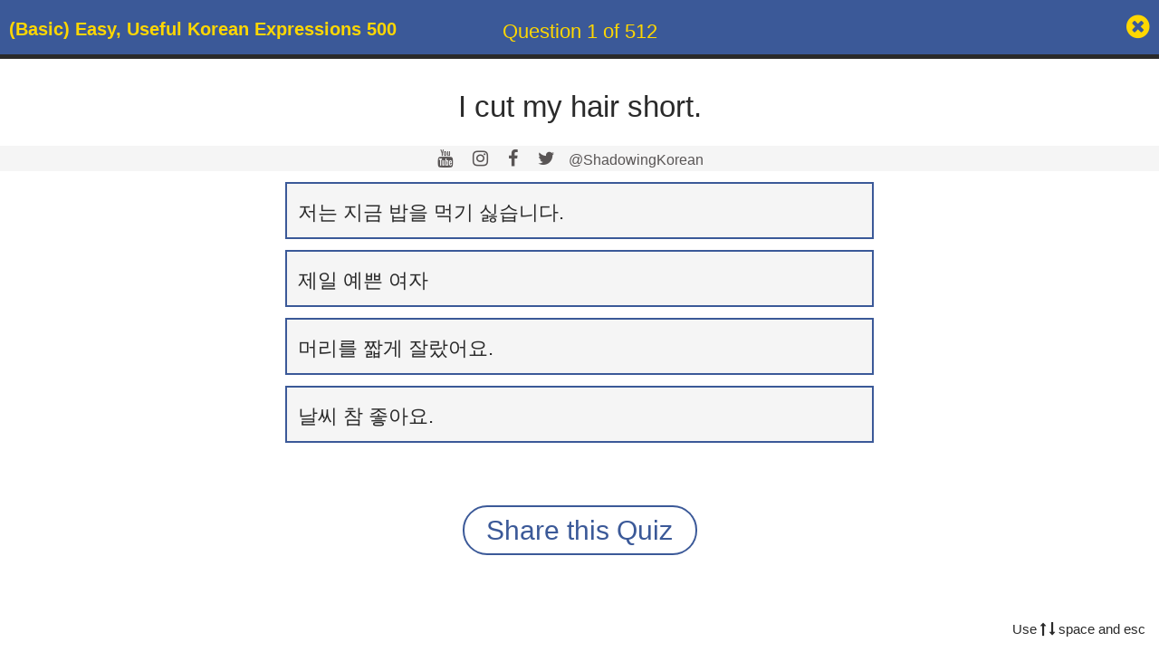

--- FILE ---
content_type: text/html
request_url: https://shadowingkorean.com/practice/(Basic)%20Easy,%20Useful%20Korean%20Expressions%20500/112/
body_size: 4784
content:
<!doctype html><html lang="en"><head><script async src="https://www.googletagmanager.com/gtag/js?id=UA-132847816-1"></script><script>function gtag(){dataLayer.push(arguments)}window.dataLayer=window.dataLayer||[],gtag("js",new Date),gtag("config","UA-132847816-1",{optimize_id:"GTM-KTKKLZT"})</script><script async custom-element="amp-auto-ads" src="https://cdn.ampproject.org/v0/amp-auto-ads-0.1.js"></script><script async src="https://pagead2.googlesyndication.com/pagead/js/adsbygoogle.js"></script><script>(adsbygoogle=window.adsbygoogle||[]).push({google_ad_client:"ca-pub-8728738932842777",enable_page_level_ads:!0})</script><script type="text/javascript" src="https://platform-api.sharethis.com/js/sharethis.js#property=5d5e7c9cc60153001277c4d3&product=inline-share-buttons"></script><title>Learn Korean Online For Free | Study with ShadowingKorean</title><link rel="canonical" href="http://shadowingkorean.com/"/><link rel="manifest" href="/manifest.json"/><link rel="shortcut icon" href="/favicon.ico"/><link rel="icon" href="/favicon.ico"/><link rel="stylesheet" href="https://fonts.googleapis.com/css?family=Esteban|Nunito|Lato|Ubuntu+Mono"/><link href="https://afeld.github.io/emoji-css/emoji.css" rel="stylesheet"/><link rel="stylesheet" href="https://maxcdn.bootstrapcdn.com/bootstrap/3.3.7/css/bootstrap.min.css"/><link rel="stylesheet" href="https://maxcdn.bootstrapcdn.com/font-awesome/4.7.0/css/font-awesome.min.css"/><link rel="stylesheet" href="/assets/prism.css"/><meta charset="utf-8"/><meta name="viewport" content="width=device-width,initial-scale=1,shrink-to-fit=no"/><meta name="theme-color" content="#000000"/><meta name="title" content="Learn Korean Online For Free | Study with ShadowingKorean"/><meta name="keywords" content="learn Korean, study Korean, speak Korean, Korean language, Korean culture, read Korean, write Korean, Korean travel, Korean lesson"/><meta name="description" content="Study Korean Online for free. Getting started with Quizzes. Shadowing is an advanced learning technique where you listen to a text in your target language."/><meta property="og:url" content="http://ShadowingKorean.com"/><meta property="og:title" content="ShadowingKorean - Learn Korean, English, French, Spanish, German, Chinese, Japanese.."/><meta property="og:image" content="http://shadowingkorean.com/assets/logo.png"/><meta property="og:type" content="website"/><meta property="og:description" content="Study Korean Online for free. Getting started with Quizzes. Shadowing is an advanced learning technique where you listen to a text in your target language."/><meta property="og:site_name" content="ShadowingKorean.com"/><meta name="twitter:card" content="summary_large_image"/><script src="/assets/prism.js"></script><script src="https://ads-partners.coupang.com/g.js"></script><link href="/static/css/main.5424c2c5.chunk.css" rel="stylesheet"></head><body><amp-auto-ads type="adsense" data-ad-client="ca-pub-8728738932842777"></amp-auto-ads><noscript>You need to enable JavaScript to run this app.</noscript><div id="root"></div><script type="text/javascript" src="//wcs.naver.net/wcslog.js"></script><script type="text/javascript">if(!wcs_add)var wcs_add={};wcs_add.wa="e1f5f4036ad3b",wcs_do()</script><script>!function(i){function e(e){for(var t,r,n=e[0],o=e[1],u=e[2],l=0,c=[];l<n.length;l++)r=n[l],Object.prototype.hasOwnProperty.call(p,r)&&p[r]&&c.push(p[r][0]),p[r]=0;for(t in o)Object.prototype.hasOwnProperty.call(o,t)&&(i[t]=o[t]);for(s&&s(e);c.length;)c.shift()();return a.push.apply(a,u||[]),f()}function f(){for(var e,t=0;t<a.length;t++){for(var r=a[t],n=!0,o=1;o<r.length;o++){var u=r[o];0!==p[u]&&(n=!1)}n&&(a.splice(t--,1),e=l(l.s=r[0]))}return e}var r={},p={1:0},a=[];function l(e){if(r[e])return r[e].exports;var t=r[e]={i:e,l:!1,exports:{}};return i[e].call(t.exports,t,t.exports,l),t.l=!0,t.exports}l.m=i,l.c=r,l.d=function(e,t,r){l.o(e,t)||Object.defineProperty(e,t,{enumerable:!0,get:r})},l.r=function(e){"undefined"!=typeof Symbol&&Symbol.toStringTag&&Object.defineProperty(e,Symbol.toStringTag,{value:"Module"}),Object.defineProperty(e,"__esModule",{value:!0})},l.t=function(t,e){if(1&e&&(t=l(t)),8&e)return t;if(4&e&&"object"==typeof t&&t&&t.__esModule)return t;var r=Object.create(null);if(l.r(r),Object.defineProperty(r,"default",{enumerable:!0,value:t}),2&e&&"string"!=typeof t)for(var n in t)l.d(r,n,function(e){return t[e]}.bind(null,n));return r},l.n=function(e){var t=e&&e.__esModule?function(){return e.default}:function(){return e};return l.d(t,"a",t),t},l.o=function(e,t){return Object.prototype.hasOwnProperty.call(e,t)},l.p="/";var t=this["webpackJsonpfcc-multiple-choice"]=this["webpackJsonpfcc-multiple-choice"]||[],n=t.push.bind(t);t.push=e,t=t.slice();for(var o=0;o<t.length;o++)e(t[o]);var s=n;f()}([])</script><script src="/static/js/2.ecfcea83.chunk.js"></script><script src="/static/js/main.6d2634fc.chunk.js"></script></body></html>

--- FILE ---
content_type: text/html; charset=utf-8
request_url: https://www.google.com/recaptcha/api2/aframe
body_size: 266
content:
<!DOCTYPE HTML><html><head><meta http-equiv="content-type" content="text/html; charset=UTF-8"></head><body><script nonce="10jTtLGidiz-b4ZcP2pqKQ">/** Anti-fraud and anti-abuse applications only. See google.com/recaptcha */ try{var clients={'sodar':'https://pagead2.googlesyndication.com/pagead/sodar?'};window.addEventListener("message",function(a){try{if(a.source===window.parent){var b=JSON.parse(a.data);var c=clients[b['id']];if(c){var d=document.createElement('img');d.src=c+b['params']+'&rc='+(localStorage.getItem("rc::a")?sessionStorage.getItem("rc::b"):"");window.document.body.appendChild(d);sessionStorage.setItem("rc::e",parseInt(sessionStorage.getItem("rc::e")||0)+1);localStorage.setItem("rc::h",'1769017206948');}}}catch(b){}});window.parent.postMessage("_grecaptcha_ready", "*");}catch(b){}</script></body></html>

--- FILE ---
content_type: text/css
request_url: https://shadowingkorean.com/static/css/main.5424c2c5.chunk.css
body_size: 10691
content:
@import url(http://fonts.googleapis.com/earlyaccess/notosanskr.css);body{padding-bottom:65px;margin:0;background:#fff;background-size:cover;color:#141414;text-align:center;font-size:30px}body .errorsBox{color:#e60036}body a,body a:hover,body code[class*=language-] .token.string{color:#3b5998}.header{position:fixed;top:0;width:100%;height:60px;text-align:left;background:#3b5998;display:flex;align-items:center;font-family:Noto Sans KR,sans-serif,Nunito,serif;font-weight:700}.header img{width:215px;margin-left:10px;margin-top:-1px}.header span{margin-left:12px;color:#fff}.header .contributeLink{position:absolute;height:60px;right:0;padding:8px 15px 0;color:#fff;text-decoration:none}.header .contributeLink i{margin-left:5px}.header .contributeLink:hover{text-decoration:none;background:#fff;color:#3b5998;border-bottom:1px solid #3b5998}.footer{position:fixed;bottom:0;width:100%;min-height:30px;background:#595555}.footer p{font-size:20px;float:right;padding-right:7px}.footer h,.footer p{color:#fff;padding-top:2px;margin:4px}.footer h{font-size:15px;float:left;padding-left:7px}.footer a,.footer a:visited{color:#fff}.footer a:hover{color:#2db9ff}.footer span{float:left}.studyComponent{width:550px;margin:100px auto}.studyComponent h1{margin:25px auto}.studyComponent h1,.studyComponent p{font-family:Nunito,serif}.studyComponent a,.studyComponent a:hover,.studyComponent a:visited{color:#fff}.studyComponent .NoquizContainer h2{background:#e60036}.studyComponent .NoquizContainer h2,.studyComponent .NoquizContainer h3{font-family:sans-serif,Nunito,serif;font-size:25px;color:#fff;padding:5px 15px;margin:5px auto 10px}.studyComponent .NoquizContainer h3{background:#38a1f3}.studyComponent .NoquizContainer h4{background:#253b80}.studyComponent .NoquizContainer h4,.studyComponent .NoquizContainer h5{font-family:sans-serif,Nunito,serif;font-size:25px;color:#fff;padding:5px 15px;margin:5px auto 10px}.studyComponent .NoquizContainer h5{background:#2a2a2a}.studyComponent .NoquizContainer img{height:auto!important;width:auto!important}.studyComponent .quizContainer{min-height:42px;display:flex;width:500px;margin:15px auto;font-size:30px;border:1px solid #000;font-family:Noto Sans KR,sans-serif,Nunito,serif;color:#2a2a2a}.studyComponent .quizContainer .review{padding:5px 15px;color:#2a2a2a;background:#fff}.studyComponent .quizContainer .review:hover{text-decoration:none;background:#3b5998;color:#fff}.studyComponent .quizContainer .title{justify-content:space-between;align-items:center;padding:5px 5px 5px 10px;width:100%;text-align:left;color:#2a2a2a;background:#fff}.studyComponent .quizContainer .title span{text-align:center;justify-content:center;width:30px;margin-left:10px;font-size:15px;padding:5px;color:#fff;background:grey}.studyComponent .quizContainer .title:hover{text-decoration:none;background:#3b5998;color:#fff}.studyComponent .quizContainer a{background:gold;text-align:center;justify-content:center;color:#000}.studyComponent .quizContainer a:hover{color:#fff;cursor:pointer}.studyComponent .quizContainer a span{font-size:20px}.studyComponent .quizContainer a span i{font-size:35px}.studyComponent .quizContainer .titleHover{background:#3b5998;color:#fff;cursor:pointer}.studyWrapper{position:absolute;width:100%;height:100%;top:0;left:0;z-index:5;color:#2a2a2a;overflow:scroll}.studyWrapper .about{margin-top:85px;padding:5px 25px}.studyWrapper .about p{max-width:625px;margin:20px auto;font-size:22px}.studyWrapper .about .aboutContribute a,.studyWrapper .about .aboutContribute a:hover{color:inherit;text-decoration:none}.studyWrapper .studyContainer{font-family:Noto Sans KR,sans-serif,Nunito,serif;padding-bottom:50px}.studyWrapper .studyContainer #score-tower{position:fixed;top:60px;height:5px;width:100%;display:flex;flex-direction:row}.studyWrapper .studyContainer #score-tower div{height:5px}.studyWrapper .studyContainer #score-tower .blank{background:#2a2a2a}.studyWrapper .studyContainer #score-tower .success{background:#2db9ff}.studyWrapper .studyContainer #score-tower .failure{background:#e60036}.studyWrapper .studyContainer .symbol{width:100%;justify-content:center;text-align:center;align-items:center;font-size:20px;padding-right:25px;background-color:#f5f5f5}.studyWrapper .studyContainer .symbol a{color:#595555;padding:5px}.studyWrapper .studyContainer .symbol span{font-family:Noto Sans KR,sans-serif,Nunito,serif;font-size:16px;color:#595555}.studyWrapper .studyContainer .quizHeader{position:fixed;display:flex;justify-content:space-between;align-items:center;top:0;width:100%;height:60px;background:#3b5998;color:gold;font-family:Noto Sans KR,sans-serif,Nunito,serif;font-weight:700}.studyWrapper .studyContainer .quizHeader .quizTitle{font-size:28px;width:40%;text-align:left;padding-top:5px;padding-left:10px;padding-bottom:5px}.studyWrapper .studyContainer .quizHeader .quizTitle span{font-size:20px}.studyWrapper .studyContainer .quizHeader .quizTitle img{width:275px;margin-right:15px;margin-top:-1px}.studyWrapper .studyContainer .quizHeader .quizMeta{width:20%;font-size:22px;text-align:center}.studyWrapper .studyContainer .quizHeader #return{width:40%;padding-right:10px;text-align:right}.studyWrapper .studyContainer .quizHeader #return a{color:gold}.studyWrapper .studyContainer .quizHeader #return a:hover{color:#e60036;cursor:pointer}.studyWrapper .studyContainer .questionTitle{font-size:33px;margin:100px auto 25px}.studyWrapper .studyContainer .questionTitle pre{width:600px;font-family:Noto Sans KR,sans-serif,Nunito,serif;margin:15px auto;text-align:left;line-height:18px;font-size:16px}.studyWrapper .studyContainer .questionTitle code[class*=language-]{line-height:1.25;-moz-tab-size:2;tab-size:2}.studyWrapper .studyContainer .choice{width:650px;font-size:24px;margin:12px auto;padding-bottom:5px;text-align:left;border:1.5px solid #3b5998;color:#2a2a2a;background-color:#f5f5f5}.studyWrapper .studyContainer .choice p{padding-top:8px;padding-left:12px;padding-right:12px;margin-top:8px;margin-bottom:8px;font-family:Noto Sans KR,sans-serif,Nunito,serif;font-size:22px}.studyWrapper .studyContainer .choice pre{font-family:Ubuntu Mono,monospace;margin-top:0}.studyWrapper .studyContainer .choice.solution{color:#fff;background:#3b5998}.studyWrapper .studyContainer .desktop:hover{color:#fff;background:#3b5998;cursor:pointer}.studyWrapper .studyContainer .selected{color:#fff;background:#3b5998}.studyWrapper .studyContainer .choice.review:hover{cursor:default}.studyWrapper .studyContainer .choice.solution:hover{border:1px solid #3b5998;cursor:default}.studyWrapper .studyContainer #correctWinner{background:#3b5998;color:#fff}.studyWrapper .studyContainer #wrongWinner{background:#595555;color:#fff}.studyWrapper .studyContainer #correctLoser{background:#3b5998;border:1px solid #000;color:#fff}.studyWrapper .studyContainer #wrongLoser{background:#e60036;border:1px solid #000;color:#000}.studyWrapper .studyContainer .correctAnswer{color:#2db9ff}.studyWrapper .studyContainer .wrongAnswer{color:#e60036}.studyWrapper .studyContainer .explanation{width:600px;margin:15px auto}.studyWrapper .studyContainer .explanation h3{font-weight:700}.studyWrapper .studyContainer .explanation p{font-size:20px;text-align:left}.studyWrapper .studyContainer button{padding:5px 25px;width:auto;margin:15px;background:#fff;color:#3b5998;border:1.5px solid #3b5998;border-radius:30px}.studyWrapper .studyContainer button:hover{background:#3b5998;color:#fff}.studyWrapper .studyContainer #infoBox{position:fixed;right:15px;bottom:5px}.studyWrapper .studyContainer #infoBox p{font-size:15px;color:#2a2a2a}.studyWrapper .scoreMessage{margin:125px auto 50px}.studyWrapper .fbShare a,.studyWrapper .fbShare a:hover{color:inherit;text-decoration:none}.reviewContainer{padding-bottom:75px}@media only screen and (max-width:1275px){.studyWrapper .studyContainer .quizHeader .quizTitle img{width:150px;padding-top:3px}.studyWrapper .studyContainer .quizHeader .quizTitle span{font-size:18px}}@media only screen and (max-width:800px){.studyWrapper .studyContainer .quizHeader{height:75px;flex-direction:column;justify-content:center;align-items:center}.studyWrapper .studyContainer .quizHeader .quizTitle{text-align:center;padding:2px;margin:0;width:100%;line-height:.8em}.studyWrapper .studyContainer .quizHeader .quizTitle img{width:150px;padding-top:3px}.studyWrapper .studyContainer .quizHeader .quizTitle span{font-size:18px}.studyWrapper .studyContainer .quizHeader .quizMeta{width:100%;font-size:12px}.studyWrapper .studyContainer .quizHeader h3{margin:8px 0 15px}.studyWrapper .studyContainer .quizHeader #return{width:30%;padding-right:6px;padding-top:5px;font-size:22px}}@media only screen and (max-width:650px){.header{height:60px;justify-content:center}.header img{width:150px;margin-left:10px}.header span{margin-left:12px;font-size:28px;padding-top:7px}.footer p{font-size:15px;padding-right:7px;margin:4px}.footer h{font-size:10.5px;padding-top:4px;padding-left:7px;margin:4px}.studyComponent{width:95vw}.studyComponent h1{width:90vw;margin:20px auto;font-size:28px}.studyComponent p{width:65vw;margin:5px auto;font-size:22px}.studyComponent .quizContainer{width:90vw;margin:15px auto;font-size:20px}.studyComponent .quizContainer .review{padding:5px 5px 5px 20px}.studyComponent .quizContainer .title{padding:5px 5px 5px 15px;font-size:16px}.studyComponent .quizContainer .title span{font-size:12px}.studyComponent .quizContainer .title:hover{text-decoration:none;background:#fff;color:#2a2a2a}.studyWrapper .about h1{font-size:24px}.studyWrapper .about p{font-size:16px}.studyWrapper .studyContainer{padding-bottom:50px}.studyWrapper .studyContainer #score-tower{top:75px}.studyWrapper .studyContainer .questionTitle{font-size:22px;width:90vw;margin-bottom:25px}.studyWrapper .studyContainer .questionTitle pre{width:90vw;margin:15px auto;line-height:16px;font-size:12px;white-space:pre-line;word-wrap:break-word;overflow:hidden}.studyWrapper .studyContainer .questionTitle code[class*=language-]{font-size:12px;line-height:1;-moz-tab-size:1;tab-size:1}.studyWrapper .studyContainer .choice{width:95vw;margin:8px auto;padding-bottom:5px}.studyWrapper .studyContainer .choice p{padding-left:12px;font-size:16px}.studyWrapper .studyContainer .choice pre{overflow:hidden}.studyWrapper .studyContainer .reviewTitle{width:90vw;margin:45px auto}.studyWrapper .studyContainer button{width:80vw;font-size:26px}.studyWrapper .studyContainer button:hover{background:#fff;color:#3b5998}.studyWrapper .studyContainer .explanation{width:85vw;margin:15px auto}.studyWrapper .studyContainer .explanation h3{font-weight:700}.studyWrapper .studyContainer .explanation p{font-size:16px}.studyWrapper .studyContainer .messageDiv h1{font-size:24px}.studyWrapper .studyContainer .scoreMessage{width:90vw;margin:125px auto 25px;font-size:20px}}

--- FILE ---
content_type: application/javascript
request_url: https://shadowingkorean.com/static/js/2.ecfcea83.chunk.js
body_size: 381497
content:
(this["webpackJsonpfcc-multiple-choice"]=this["webpackJsonpfcc-multiple-choice"]||[]).push([[2],[function(t,e,n){"use strict";t.exports=n(212)},function(t,e,n){var r=n(4),o=n(19).f,i=n(24),a=n(21),u=n(105),c=n(142),s=n(71);t.exports=function(t,e){var n,l,f,p,h,d=t.target,v=t.global,y=t.stat;if(n=v?r:y?r[d]||u(d,{}):(r[d]||{}).prototype)for(l in e){if(p=e[l],f=t.noTargetGet?(h=o(n,l))&&h.value:n[l],!s(v?l:d+(y?".":"#")+l,t.forced)&&void 0!==f){if(typeof p===typeof f)continue;c(p,f)}(t.sham||f&&f.sham)&&i(p,"sham",!0),a(n,l,p,t)}}},function(t,e,n){t.exports=n(221)()},function(t,e){t.exports=function(t){try{return!!t()}catch(e){return!0}}},function(t,e,n){(function(e){var n=function(t){return t&&t.Math==Math&&t};t.exports=n("object"==typeof globalThis&&globalThis)||n("object"==typeof window&&window)||n("object"==typeof self&&self)||n("object"==typeof e&&e)||function(){return this}()||Function("return this")()}).call(this,n(57))},function(t,e){t.exports=function(t){return"object"===typeof t?null!==t:"function"===typeof t}},function(t,e,n){var r=n(5);t.exports=function(t){if(!r(t))throw TypeError(String(t)+" is not an object");return t}},function(t,e,n){var r=n(4),o=n(83),i=n(14),a=n(68),u=n(103),c=n(138),s=o("wks"),l=r.Symbol,f=c?l:l&&l.withoutSetter||a;t.exports=function(t){return i(s,t)&&(u||"string"==typeof s[t])||(u&&i(l,t)?s[t]=l[t]:s[t]=f("Symbol."+t)),s[t]}},function(t,e,n){var r=n(33),o=Math.min;t.exports=function(t){return t>0?o(r(t),9007199254740991):0}},function(t,e,n){"use strict";var r,o,i,a=n(180),u=n(10),c=n(4),s=n(5),l=n(14),f=n(78),p=n(24),h=n(21),d=n(11).f,v=n(35),y=n(48),g=n(7),m=n(68),b=c.Int8Array,_=b&&b.prototype,w=c.Uint8ClampedArray,x=w&&w.prototype,E=b&&v(b),S=_&&v(_),T=Object.prototype,O=T.isPrototypeOf,A=g("toStringTag"),k=m("TYPED_ARRAY_TAG"),P=m("TYPED_ARRAY_CONSTRUCTOR"),C=a&&!!y&&"Opera"!==f(c.opera),R=!1,I={Int8Array:1,Uint8Array:1,Uint8ClampedArray:1,Int16Array:2,Uint16Array:2,Int32Array:4,Uint32Array:4,Float32Array:4,Float64Array:8},M={BigInt64Array:8,BigUint64Array:8},j=function(t){if(!s(t))return!1;var e=f(t);return l(I,e)||l(M,e)};for(r in I)(i=(o=c[r])&&o.prototype)?p(i,P,o):C=!1;for(r in M)(i=(o=c[r])&&o.prototype)&&p(i,P,o);if((!C||"function"!=typeof E||E===Function.prototype)&&(E=function(){throw TypeError("Incorrect invocation")},C))for(r in I)c[r]&&y(c[r],E);if((!C||!S||S===T)&&(S=E.prototype,C))for(r in I)c[r]&&y(c[r].prototype,S);if(C&&v(x)!==S&&y(x,S),u&&!l(S,A))for(r in R=!0,d(S,A,{get:function(){return s(this)?this[k]:void 0}}),I)c[r]&&p(c[r],k,r);t.exports={NATIVE_ARRAY_BUFFER_VIEWS:C,TYPED_ARRAY_CONSTRUCTOR:P,TYPED_ARRAY_TAG:R&&k,aTypedArray:function(t){if(j(t))return t;throw TypeError("Target is not a typed array")},aTypedArrayConstructor:function(t){if(y&&!O.call(E,t))throw TypeError("Target is not a typed array constructor");return t},exportTypedArrayMethod:function(t,e,n){if(u){if(n)for(var r in I){var o=c[r];if(o&&l(o.prototype,t))try{delete o.prototype[t]}catch(i){}}S[t]&&!n||h(S,t,n?e:C&&_[t]||e)}},exportTypedArrayStaticMethod:function(t,e,n){var r,o;if(u){if(y){if(n)for(r in I)if((o=c[r])&&l(o,t))try{delete o[t]}catch(i){}if(E[t]&&!n)return;try{return h(E,t,n?e:C&&E[t]||e)}catch(i){}}for(r in I)!(o=c[r])||o[t]&&!n||h(o,t,e)}},isView:function(t){if(!s(t))return!1;var e=f(t);return"DataView"===e||l(I,e)||l(M,e)},isTypedArray:j,TypedArray:E,TypedArrayPrototype:S}},function(t,e,n){var r=n(3);t.exports=!r((function(){return 7!=Object.defineProperty({},1,{get:function(){return 7}})[1]}))},function(t,e,n){var r=n(10),o=n(140),i=n(6),a=n(43),u=Object.defineProperty;e.f=r?u:function(t,e,n){if(i(t),e=a(e),i(n),o)try{return u(t,e,n)}catch(r){}if("get"in n||"set"in n)throw TypeError("Accessors not supported");return"value"in n&&(t[e]=n.value),t}},function(t,e,n){var r=n(23);t.exports=function(t){return Object(r(t))}},function(t,e,n){var r=n(58);t.exports=function(t){if(r(t))throw TypeError("Cannot convert a Symbol value to a string");return String(t)}},function(t,e,n){var r=n(12),o={}.hasOwnProperty;t.exports=Object.hasOwn||function(t,e){return o.call(r(t),e)}},function(t,e,n){"use strict";function r(t,e){if(!(t instanceof e))throw new TypeError("Cannot call a class as a function")}n.d(e,"a",(function(){return r}))},function(t,e,n){"use strict";function r(t,e){for(var n=0;n<e.length;n++){var r=e[n];r.enumerable=r.enumerable||!1,r.configurable=!0,"value"in r&&(r.writable=!0),Object.defineProperty(t,r.key,r)}}function o(t,e,n){return e&&r(t.prototype,e),n&&r(t,n),t}n.d(e,"a",(function(){return o}))},function(t,e,n){"use strict";function r(t){return(r=Object.setPrototypeOf?Object.getPrototypeOf:function(t){return t.__proto__||Object.getPrototypeOf(t)})(t)}function o(){if("undefined"===typeof Reflect||!Reflect.construct)return!1;if(Reflect.construct.sham)return!1;if("function"===typeof Proxy)return!0;try{return Date.prototype.toString.call(Reflect.construct(Date,[],(function(){}))),!0}catch(t){return!1}}function i(t){return(i="function"===typeof Symbol&&"symbol"===typeof Symbol.iterator?function(t){return typeof t}:function(t){return t&&"function"===typeof Symbol&&t.constructor===Symbol&&t!==Symbol.prototype?"symbol":typeof t})(t)}function a(t,e){return!e||"object"!==i(e)&&"function"!==typeof e?function(t){if(void 0===t)throw new ReferenceError("this hasn't been initialised - super() hasn't been called");return t}(t):e}function u(t){return function(){var e,n=r(t);if(o()){var i=r(this).constructor;e=Reflect.construct(n,arguments,i)}else e=n.apply(this,arguments);return a(this,e)}}n.d(e,"a",(function(){return u}))},function(t,e,n){"use strict";function r(t,e){return(r=Object.setPrototypeOf||function(t,e){return t.__proto__=e,t})(t,e)}function o(t,e){if("function"!==typeof e&&null!==e)throw new TypeError("Super expression must either be null or a function");t.prototype=Object.create(e&&e.prototype,{constructor:{value:t,writable:!0,configurable:!0}}),e&&r(t,e)}n.d(e,"a",(function(){return o}))},function(t,e,n){var r=n(10),o=n(82),i=n(41),a=n(26),u=n(43),c=n(14),s=n(140),l=Object.getOwnPropertyDescriptor;e.f=r?l:function(t,e){if(t=a(t),e=u(e),s)try{return l(t,e)}catch(n){}if(c(t,e))return i(!o.f.call(t,e),t[e])}},function(t,e,n){var r=n(225),o=n(14),i=n(146),a=n(11).f;t.exports=function(t){var e=r.Symbol||(r.Symbol={});o(e,t)||a(e,t,{value:i.f(t)})}},function(t,e,n){var r=n(4),o=n(24),i=n(14),a=n(105),u=n(107),c=n(25),s=c.get,l=c.enforce,f=String(String).split("String");(t.exports=function(t,e,n,u){var c,s=!!u&&!!u.unsafe,p=!!u&&!!u.enumerable,h=!!u&&!!u.noTargetGet;"function"==typeof n&&("string"!=typeof e||i(n,"name")||o(n,"name",e),(c=l(n)).source||(c.source=f.join("string"==typeof e?e:""))),t!==r?(s?!h&&t[e]&&(p=!0):delete t[e],p?t[e]=n:o(t,e,n)):p?t[e]=n:a(e,n)})(Function.prototype,"toString",(function(){return"function"==typeof this&&s(this).source||u(this)}))},function(t,e,n){var r=n(47),o=n(67),i=n(12),a=n(8),u=n(74),c=[].push,s=function(t){var e=1==t,n=2==t,s=3==t,l=4==t,f=6==t,p=7==t,h=5==t||f;return function(d,v,y,g){for(var m,b,_=i(d),w=o(_),x=r(v,y,3),E=a(w.length),S=0,T=g||u,O=e?T(d,E):n||p?T(d,0):void 0;E>S;S++)if((h||S in w)&&(b=x(m=w[S],S,_),t))if(e)O[S]=b;else if(b)switch(t){case 3:return!0;case 5:return m;case 6:return S;case 2:c.call(O,m)}else switch(t){case 4:return!1;case 7:c.call(O,m)}return f?-1:s||l?l:O}};t.exports={forEach:s(0),map:s(1),filter:s(2),some:s(3),every:s(4),find:s(5),findIndex:s(6),filterReject:s(7)}},function(t,e){t.exports=function(t){if(void 0==t)throw TypeError("Can't call method on "+t);return t}},function(t,e,n){var r=n(10),o=n(11),i=n(41);t.exports=r?function(t,e,n){return o.f(t,e,i(1,n))}:function(t,e,n){return t[e]=n,t}},function(t,e,n){var r,o,i,a=n(141),u=n(4),c=n(5),s=n(24),l=n(14),f=n(104),p=n(84),h=n(69),d=u.WeakMap;if(a||f.state){var v=f.state||(f.state=new d),y=v.get,g=v.has,m=v.set;r=function(t,e){if(g.call(v,t))throw new TypeError("Object already initialized");return e.facade=t,m.call(v,t,e),e},o=function(t){return y.call(v,t)||{}},i=function(t){return g.call(v,t)}}else{var b=p("state");h[b]=!0,r=function(t,e){if(l(t,b))throw new TypeError("Object already initialized");return e.facade=t,s(t,b,e),e},o=function(t){return l(t,b)?t[b]:{}},i=function(t){return l(t,b)}}t.exports={set:r,get:o,has:i,enforce:function(t){return i(t)?o(t):r(t,{})},getterFor:function(t){return function(e){var n;if(!c(e)||(n=o(e)).type!==t)throw TypeError("Incompatible receiver, "+t+" required");return n}}}},function(t,e,n){var r=n(67),o=n(23);t.exports=function(t){return r(o(t))}},function(t,e){t.exports=function(t){if("function"!=typeof t)throw TypeError(String(t)+" is not a function");return t}},function(t,e,n){var r=n(23),o=n(13),i=/"/g;t.exports=function(t,e,n,a){var u=o(r(t)),c="<"+e;return""!==n&&(c+=" "+n+'="'+o(a).replace(i,"&quot;")+'"'),c+">"+u+"</"+e+">"}},function(t,e,n){var r=n(3);t.exports=function(t){return r((function(){var e=""[t]('"');return e!==e.toLowerCase()||e.split('"').length>3}))}},function(t,e,n){"use strict";t.exports=function(t,e,n,r,o,i,a,u){if(!t){var c;if(void 0===e)c=new Error("Minified exception occurred; use the non-minified dev environment for the full error message and additional helpful warnings.");else{var s=[n,r,o,i,a,u],l=0;(c=new Error(e.replace(/%s/g,(function(){return s[l++]})))).name="Invariant Violation"}throw c.framesToPop=1,c}}},function(t,e,n){"use strict";var r=function(){};t.exports=r},function(t,e,n){var r=n(4),o=function(t){return"function"==typeof t?t:void 0};t.exports=function(t,e){return arguments.length<2?o(r[t]):r[t]&&r[t][e]}},function(t,e){var n=Math.ceil,r=Math.floor;t.exports=function(t){return isNaN(t=+t)?0:(t>0?r:n)(t)}},function(t,e,n){"use strict";function r(){return(r=Object.assign||function(t){for(var e=1;e<arguments.length;e++){var n=arguments[e];for(var r in n)Object.prototype.hasOwnProperty.call(n,r)&&(t[r]=n[r])}return t}).apply(this,arguments)}n.d(e,"a",(function(){return r}))},function(t,e,n){var r=n(14),o=n(12),i=n(84),a=n(116),u=i("IE_PROTO"),c=Object.prototype;t.exports=a?Object.getPrototypeOf:function(t){return t=o(t),r(t,u)?t[u]:"function"==typeof t.constructor&&t instanceof t.constructor?t.constructor.prototype:t instanceof Object?c:null}},function(t,e){t.exports=!1},function(t,e,n){var r=n(11).f,o=n(14),i=n(7)("toStringTag");t.exports=function(t,e,n){t&&!o(t=n?t:t.prototype,i)&&r(t,i,{configurable:!0,value:e})}},function(t,e,n){var r;r=function(t){return function(t){var e={};function n(r){if(e[r])return e[r].exports;var o=e[r]={exports:{},id:r,loaded:!1};return t[r].call(o.exports,o,o.exports,n),o.loaded=!0,o.exports}return n.m=t,n.c=e,n.p="",n(0)}([function(t,e,n){t.exports=n(1)},function(t,e,n){"use strict";Object.defineProperty(e,"__esModule",{value:!0});var r=n(2);Object.defineProperty(e,"connectScreenSize",{enumerable:!0,get:function(){return(t=r,t&&t.__esModule?t:{default:t}).default;var t}})},function(t,e,n){"use strict";Object.defineProperty(e,"__esModule",{value:!0});var r=Object.assign||function(t){for(var e=1;e<arguments.length;e++){var n=arguments[e];for(var r in n)Object.prototype.hasOwnProperty.call(n,r)&&(t[r]=n[r])}return t},o=function(){function t(t,e){for(var n=0;n<e.length;n++){var r=e[n];r.enumerable=r.enumerable||!1,r.configurable=!0,"value"in r&&(r.writable=!0),Object.defineProperty(t,r.key,r)}}return function(e,n,r){return n&&t(e.prototype,n),r&&t(e,r),e}}(),i=u(n(3)),a=u(n(4));function u(t){return t&&t.__esModule?t:{default:t}}e.default=function(t){return function(e){var n=function(t){function n(t){!function(t,e){if(!(t instanceof e))throw new TypeError("Cannot call a class as a function")}(this,n);var e=function(t,e){if(!t)throw new ReferenceError("this hasn't been initialised - super() hasn't been called");return!e||"object"!==typeof e&&"function"!==typeof e?t:e}(this,(n.__proto__||Object.getPrototypeOf(n)).call(this,t));return u.call(e),e.state={computedProps:e.computeScreenSizeProps(t)},e}return function(t,e){if("function"!==typeof e&&null!==e)throw new TypeError("Super expression must either be null or a function, not "+typeof e);t.prototype=Object.create(e&&e.prototype,{constructor:{value:t,enumerable:!1,writable:!0,configurable:!0}}),e&&(Object.setPrototypeOf?Object.setPrototypeOf(t,e):t.__proto__=e)}(n,t),o(n,[{key:"componentDidMount",value:function(){this.unsubscribe=a.default.subscribe(this.updateComputedProps)}},{key:"componentWillUnmount",value:function(){this.unsubscribe&&this.unsubscribe()}},{key:"render",value:function(){return i.default.createElement(e,r({},this.props,this.state.computedProps))}}]),n}(i.default.PureComponent),u=function(){var e=this;this.computeScreenSizeProps=function(e){return t(a.default.getScreenSize(),e)},this.updateComputedProps=function(){e.setState({computedProps:e.computeScreenSizeProps(e.props)})}};return n}}},function(t,e){t.exports=n(0)},function(t,e,n){"use strict";Object.defineProperty(e,"__esModule",{value:!0});var r,o=function(){function t(t,e){for(var n=0;n<e.length;n++){var r=e[n];r.enumerable=r.enumerable||!1,r.configurable=!0,"value"in r&&(r.writable=!0),Object.defineProperty(t,r.key,r)}}return function(e,n,r){return n&&t(e.prototype,n),r&&t(e,r),e}}(),i=n(5),a=(r=i)&&r.__esModule?r:{default:r},u=new(function(){function t(){!function(t,e){if(!(t instanceof e))throw new TypeError("Cannot call a class as a function")}(this,t),this.listeners=[],this.setup()}return o(t,[{key:"getScreenSize",value:function(){return this.screenSize}},{key:"bootstrap",value:function(t){var e=this;this.mediaQueryLists={},Object.keys(a.default).forEach((function(n){e.mediaQueryLists[a.default[n]]=t(n)})),Object.keys(i.greaterThanMedias).forEach((function(t){e.mediaQueryLists[a.default[t]].addListener((function(){return e.update()}))})),this.update()}},{key:"setup",value:function(){var t=arguments.length>0&&void 0!==arguments[0]?arguments[0]:{},e=t.mobile,n=t.tablet,r=e,o=!r&&n,i=!r&&!o;this.screenSize={mobile:r,"> mobile":o||i,small:o,"> small":i,medium:i,"> medium":i,large:!1,"> large":!1}}},{key:"update",value:function(){var t=this;this.screenSize=Object.assign({},this.screenSize),Object.keys(this.screenSize).forEach((function(e){t.screenSize[e]=t.mediaQueryLists[e].matches})),this.listeners.forEach((function(t){return t()}))}},{key:"subscribe",value:function(t){var e=this;return this.listeners.push(t),function(){e.listeners.splice(e.listeners.indexOf(t),1)}}}]),t}());"undefined"!==typeof window&&"undefined"!==typeof window.matchMedia&&u.bootstrap(window.matchMedia),e.default=u},function(t,e){"use strict";Object.defineProperty(e,"__esModule",{value:!0});var n=Object.assign||function(t){for(var e=1;e<arguments.length;e++){var n=arguments[e];for(var r in n)Object.prototype.hasOwnProperty.call(n,r)&&(t[r]=n[r])}return t},r=e.greaterThanMedias={"(min-width: 601px)":"> mobile","(min-width: 961px)":"> small","(min-width: 1281px)":"> medium","(min-width: 1921px)":"> large"},o=e.strictMedias={"(max-width: 600px)":"mobile","(max-width: 960px) and (min-width: 601px)":"small","(max-width: 1280px) and (min-width: 961px)":"medium","(max-width: 1920px) and (min-width: 1281px)":"large"};e.default=n({},r,o)}])},t.exports=r(n(0))},function(t,e,n){var r,o=n(6),i=n(144),a=n(109),u=n(69),c=n(145),s=n(106),l=n(84),f=l("IE_PROTO"),p=function(){},h=function(t){return"<script>"+t+"<\/script>"},d=function(t){t.write(h("")),t.close();var e=t.parentWindow.Object;return t=null,e},v=function(){try{r=new ActiveXObject("htmlfile")}catch(e){}v="undefined"!=typeof document?document.domain&&r?d(r):function(){var t,e=s("iframe");return e.style.display="none",c.appendChild(e),e.src=String("javascript:"),(t=e.contentWindow.document).open(),t.write(h("document.F=Object")),t.close(),t.F}():d(r);for(var t=a.length;t--;)delete v.prototype[a[t]];return v()};u[f]=!0,t.exports=Object.create||function(t,e){var n;return null!==t?(p.prototype=o(t),n=new p,p.prototype=null,n[f]=t):n=v(),void 0===e?n:i(n,e)}},function(t,e,n){"use strict";var r=n(1),o=n(4),i=n(10),a=n(129),u=n(9),c=n(179),s=n(50),l=n(41),f=n(24),p=n(120),h=n(8),d=n(181),v=n(200),y=n(43),g=n(14),m=n(78),b=n(5),_=n(58),w=n(39),x=n(48),E=n(46).f,S=n(201),T=n(22).forEach,O=n(60),A=n(11),k=n(19),P=n(25),C=n(90),R=P.get,I=P.set,M=A.f,j=k.f,N=Math.round,L=o.RangeError,U=c.ArrayBuffer,F=c.DataView,D=u.NATIVE_ARRAY_BUFFER_VIEWS,z=u.TYPED_ARRAY_CONSTRUCTOR,q=u.TYPED_ARRAY_TAG,B=u.TypedArray,W=u.TypedArrayPrototype,H=u.aTypedArrayConstructor,$=u.isTypedArray,G=function(t,e){for(var n=0,r=e.length,o=new(H(t))(r);r>n;)o[n]=e[n++];return o},V=function(t,e){M(t,e,{get:function(){return R(this)[e]}})},K=function(t){var e;return t instanceof U||"ArrayBuffer"==(e=m(t))||"SharedArrayBuffer"==e},Y=function(t,e){return $(t)&&!_(e)&&e in t&&p(+e)&&e>=0},X=function(t,e){return e=y(e),Y(t,e)?l(2,t[e]):j(t,e)},Q=function(t,e,n){return e=y(e),!(Y(t,e)&&b(n)&&g(n,"value"))||g(n,"get")||g(n,"set")||n.configurable||g(n,"writable")&&!n.writable||g(n,"enumerable")&&!n.enumerable?M(t,e,n):(t[e]=n.value,t)};i?(D||(k.f=X,A.f=Q,V(W,"buffer"),V(W,"byteOffset"),V(W,"byteLength"),V(W,"length")),r({target:"Object",stat:!0,forced:!D},{getOwnPropertyDescriptor:X,defineProperty:Q}),t.exports=function(t,e,n){var i=t.match(/\d+$/)[0]/8,u=t+(n?"Clamped":"")+"Array",c="get"+t,l="set"+t,p=o[u],y=p,g=y&&y.prototype,m={},_=function(t,e){M(t,e,{get:function(){return function(t,e){var n=R(t);return n.view[c](e*i+n.byteOffset,!0)}(this,e)},set:function(t){return function(t,e,r){var o=R(t);n&&(r=(r=N(r))<0?0:r>255?255:255&r),o.view[l](e*i+o.byteOffset,r,!0)}(this,e,t)},enumerable:!0})};D?a&&(y=e((function(t,e,n,r){return s(t,y,u),C(b(e)?K(e)?void 0!==r?new p(e,v(n,i),r):void 0!==n?new p(e,v(n,i)):new p(e):$(e)?G(y,e):S.call(y,e):new p(d(e)),t,y)})),x&&x(y,B),T(E(p),(function(t){t in y||f(y,t,p[t])})),y.prototype=g):(y=e((function(t,e,n,r){s(t,y,u);var o,a,c,l=0,f=0;if(b(e)){if(!K(e))return $(e)?G(y,e):S.call(y,e);o=e,f=v(n,i);var p=e.byteLength;if(void 0===r){if(p%i)throw L("Wrong length");if((a=p-f)<0)throw L("Wrong length")}else if((a=h(r)*i)+f>p)throw L("Wrong length");c=a/i}else c=d(e),o=new U(a=c*i);for(I(t,{buffer:o,byteOffset:f,byteLength:a,length:c,view:new F(o)});l<c;)_(t,l++)})),x&&x(y,B),g=y.prototype=w(W)),g.constructor!==y&&f(g,"constructor",y),f(g,z,y),q&&f(g,q,u),m[u]=y,r({global:!0,forced:y!=p,sham:!D},m),"BYTES_PER_ELEMENT"in y||f(y,"BYTES_PER_ELEMENT",i),"BYTES_PER_ELEMENT"in g||f(g,"BYTES_PER_ELEMENT",i),O(u)}):t.exports=function(){}},function(t,e){t.exports=function(t,e){return{enumerable:!(1&t),configurable:!(2&t),writable:!(4&t),value:e}}},function(t,e){var n={}.toString;t.exports=function(t){return n.call(t).slice(8,-1)}},function(t,e,n){var r=n(137),o=n(58);t.exports=function(t){var e=r(t,"string");return o(e)?e:String(e)}},function(t,e,n){var r,o,i=n(4),a=n(45),u=i.process,c=i.Deno,s=u&&u.versions||c&&c.version,l=s&&s.v8;l?o=(r=l.split("."))[0]<4?1:r[0]+r[1]:a&&(!(r=a.match(/Edge\/(\d+)/))||r[1]>=74)&&(r=a.match(/Chrome\/(\d+)/))&&(o=r[1]),t.exports=o&&+o},function(t,e,n){var r=n(32);t.exports=r("navigator","userAgent")||""},function(t,e,n){var r=n(143),o=n(109).concat("length","prototype");e.f=Object.getOwnPropertyNames||function(t){return r(t,o)}},function(t,e,n){var r=n(27);t.exports=function(t,e,n){if(r(t),void 0===e)return t;switch(n){case 0:return function(){return t.call(e)};case 1:return function(n){return t.call(e,n)};case 2:return function(n,r){return t.call(e,n,r)};case 3:return function(n,r,o){return t.call(e,n,r,o)}}return function(){return t.apply(e,arguments)}}},function(t,e,n){var r=n(6),o=n(169);t.exports=Object.setPrototypeOf||("__proto__"in{}?function(){var t,e=!1,n={};try{(t=Object.getOwnPropertyDescriptor(Object.prototype,"__proto__").set).call(n,[]),e=n instanceof Array}catch(i){}return function(n,i){return r(n),o(i),e?t.call(n,i):n.__proto__=i,n}}():void 0)},function(t,e,n){var r=n(7),o=n(39),i=n(11),a=r("unscopables"),u=Array.prototype;void 0==u[a]&&i.f(u,a,{configurable:!0,value:o(null)}),t.exports=function(t){u[a][t]=!0}},function(t,e){t.exports=function(t,e,n){if(!(t instanceof e))throw TypeError("Incorrect "+(n?n+" ":"")+"invocation");return t}},function(t,e,n){"use strict";function r(t,e){t.prototype=Object.create(e.prototype),t.prototype.constructor=t,t.__proto__=e}var o=n(0),i=n(2),a=n.n(i),u=a.a.shape({trySubscribe:a.a.func.isRequired,tryUnsubscribe:a.a.func.isRequired,notifyNestedSubs:a.a.func.isRequired,isSubscribed:a.a.func.isRequired}),c=a.a.shape({subscribe:a.a.func.isRequired,dispatch:a.a.func.isRequired,getState:a.a.func.isRequired});var s=function(t){var e;void 0===t&&(t="store");var n=t+"Subscription",i=function(e){r(a,e);var i=a.prototype;function a(n,r){var o;return(o=e.call(this,n,r)||this)[t]=n.store,o}return i.getChildContext=function(){var e;return(e={})[t]=this[t],e[n]=null,e},i.render=function(){return o.Children.only(this.props.children)},a}(o.Component);return i.propTypes={store:c.isRequired,children:a.a.element.isRequired},i.childContextTypes=((e={})[t]=c.isRequired,e[n]=u,e),i}();function l(t){if(void 0===t)throw new ReferenceError("this hasn't been initialised - super() hasn't been called");return t}var f=n(34);function p(t,e){if(null==t)return{};var n,r,o={},i=Object.keys(t);for(r=0;r<i.length;r++)n=i[r],e.indexOf(n)>=0||(o[n]=t[n]);return o}var h=n(209),d=n.n(h),v=n(30),y=n.n(v),g=n(130),m={notify:function(){}};var b=function(){function t(t,e,n){this.store=t,this.parentSub=e,this.onStateChange=n,this.unsubscribe=null,this.listeners=m}var e=t.prototype;return e.addNestedSub=function(t){return this.trySubscribe(),this.listeners.subscribe(t)},e.notifyNestedSubs=function(){this.listeners.notify()},e.isSubscribed=function(){return Boolean(this.unsubscribe)},e.trySubscribe=function(){this.unsubscribe||(this.unsubscribe=this.parentSub?this.parentSub.addNestedSub(this.onStateChange):this.store.subscribe(this.onStateChange),this.listeners=function(){var t=[],e=[];return{clear:function(){e=null,t=null},notify:function(){for(var n=t=e,r=0;r<n.length;r++)n[r]()},get:function(){return e},subscribe:function(n){var r=!0;return e===t&&(e=t.slice()),e.push(n),function(){r&&null!==t&&(r=!1,e===t&&(e=t.slice()),e.splice(e.indexOf(n),1))}}}}())},e.tryUnsubscribe=function(){this.unsubscribe&&(this.unsubscribe(),this.unsubscribe=null,this.listeners.clear(),this.listeners=m)},t}(),_=0,w={};function x(){}function E(t,e){var n,i;void 0===e&&(e={});var a=e,s=a.getDisplayName,h=void 0===s?function(t){return"ConnectAdvanced("+t+")"}:s,v=a.methodName,m=void 0===v?"connectAdvanced":v,E=a.renderCountProp,S=void 0===E?void 0:E,T=a.shouldHandleStateChanges,O=void 0===T||T,A=a.storeKey,k=void 0===A?"store":A,P=a.withRef,C=void 0!==P&&P,R=p(a,["getDisplayName","methodName","renderCountProp","shouldHandleStateChanges","storeKey","withRef"]),I=k+"Subscription",M=_++,j=((n={})[k]=c,n[I]=u,n),N=((i={})[I]=u,i);return function(e){y()(Object(g.isValidElementType)(e),"You must pass a component to the function returned by "+m+". Instead received "+JSON.stringify(e));var n=e.displayName||e.name||"Component",i=h(n),a=Object(f.a)({},R,{getDisplayName:h,methodName:m,renderCountProp:S,shouldHandleStateChanges:O,storeKey:k,withRef:C,displayName:i,wrappedComponentName:n,WrappedComponent:e}),u=function(n){function u(t,e){var r;return(r=n.call(this,t,e)||this).version=M,r.state={},r.renderCount=0,r.store=t[k]||e[k],r.propsMode=Boolean(t[k]),r.setWrappedInstance=r.setWrappedInstance.bind(l(l(r))),y()(r.store,'Could not find "'+k+'" in either the context or props of "'+i+'". Either wrap the root component in a <Provider>, or explicitly pass "'+k+'" as a prop to "'+i+'".'),r.initSelector(),r.initSubscription(),r}r(u,n);var c=u.prototype;return c.getChildContext=function(){var t,e=this.propsMode?null:this.subscription;return(t={})[I]=e||this.context[I],t},c.componentDidMount=function(){O&&(this.subscription.trySubscribe(),this.selector.run(this.props),this.selector.shouldComponentUpdate&&this.forceUpdate())},c.componentWillReceiveProps=function(t){this.selector.run(t)},c.shouldComponentUpdate=function(){return this.selector.shouldComponentUpdate},c.componentWillUnmount=function(){this.subscription&&this.subscription.tryUnsubscribe(),this.subscription=null,this.notifyNestedSubs=x,this.store=null,this.selector.run=x,this.selector.shouldComponentUpdate=!1},c.getWrappedInstance=function(){return y()(C,"To access the wrapped instance, you need to specify { withRef: true } in the options argument of the "+m+"() call."),this.wrappedInstance},c.setWrappedInstance=function(t){this.wrappedInstance=t},c.initSelector=function(){var e=t(this.store.dispatch,a);this.selector=function(t,e){var n={run:function(r){try{var o=t(e.getState(),r);(o!==n.props||n.error)&&(n.shouldComponentUpdate=!0,n.props=o,n.error=null)}catch(i){n.shouldComponentUpdate=!0,n.error=i}}};return n}(e,this.store),this.selector.run(this.props)},c.initSubscription=function(){if(O){var t=(this.propsMode?this.props:this.context)[I];this.subscription=new b(this.store,t,this.onStateChange.bind(this)),this.notifyNestedSubs=this.subscription.notifyNestedSubs.bind(this.subscription)}},c.onStateChange=function(){this.selector.run(this.props),this.selector.shouldComponentUpdate?(this.componentDidUpdate=this.notifyNestedSubsOnComponentDidUpdate,this.setState(w)):this.notifyNestedSubs()},c.notifyNestedSubsOnComponentDidUpdate=function(){this.componentDidUpdate=void 0,this.notifyNestedSubs()},c.isSubscribed=function(){return Boolean(this.subscription)&&this.subscription.isSubscribed()},c.addExtraProps=function(t){if(!C&&!S&&(!this.propsMode||!this.subscription))return t;var e=Object(f.a)({},t);return C&&(e.ref=this.setWrappedInstance),S&&(e[S]=this.renderCount++),this.propsMode&&this.subscription&&(e[I]=this.subscription),e},c.render=function(){var t=this.selector;if(t.shouldComponentUpdate=!1,t.error)throw t.error;return Object(o.createElement)(e,this.addExtraProps(t.props))},u}(o.Component);return u.WrappedComponent=e,u.displayName=i,u.childContextTypes=N,u.contextTypes=j,u.propTypes=j,d()(u,e)}}var S=Object.prototype.hasOwnProperty;function T(t,e){return t===e?0!==t||0!==e||1/t===1/e:t!==t&&e!==e}function O(t,e){if(T(t,e))return!0;if("object"!==typeof t||null===t||"object"!==typeof e||null===e)return!1;var n=Object.keys(t),r=Object.keys(e);if(n.length!==r.length)return!1;for(var o=0;o<n.length;o++)if(!S.call(e,n[o])||!T(t[n[o]],e[n[o]]))return!1;return!0}var A=n(101);function k(t){return function(e,n){var r=t(e,n);function o(){return r}return o.dependsOnOwnProps=!1,o}}function P(t){return null!==t.dependsOnOwnProps&&void 0!==t.dependsOnOwnProps?Boolean(t.dependsOnOwnProps):1!==t.length}function C(t,e){return function(e,n){n.displayName;var r=function(t,e){return r.dependsOnOwnProps?r.mapToProps(t,e):r.mapToProps(t)};return r.dependsOnOwnProps=!0,r.mapToProps=function(e,n){r.mapToProps=t,r.dependsOnOwnProps=P(t);var o=r(e,n);return"function"===typeof o&&(r.mapToProps=o,r.dependsOnOwnProps=P(o),o=r(e,n)),o},r}}var R=[function(t){return"function"===typeof t?C(t):void 0},function(t){return t?void 0:k((function(t){return{dispatch:t}}))},function(t){return t&&"object"===typeof t?k((function(e){return Object(A.a)(t,e)})):void 0}];var I=[function(t){return"function"===typeof t?C(t):void 0},function(t){return t?void 0:k((function(){return{}}))}];function M(t,e,n){return Object(f.a)({},n,t,e)}var j=[function(t){return"function"===typeof t?function(t){return function(e,n){n.displayName;var r,o=n.pure,i=n.areMergedPropsEqual,a=!1;return function(e,n,u){var c=t(e,n,u);return a?o&&i(c,r)||(r=c):(a=!0,r=c),r}}}(t):void 0},function(t){return t?void 0:function(){return M}}];function N(t,e,n,r){return function(o,i){return n(t(o,i),e(r,i),i)}}function L(t,e,n,r,o){var i,a,u,c,s,l=o.areStatesEqual,f=o.areOwnPropsEqual,p=o.areStatePropsEqual,h=!1;function d(o,h){var d=!f(h,a),v=!l(o,i);return i=o,a=h,d&&v?(u=t(i,a),e.dependsOnOwnProps&&(c=e(r,a)),s=n(u,c,a)):d?(t.dependsOnOwnProps&&(u=t(i,a)),e.dependsOnOwnProps&&(c=e(r,a)),s=n(u,c,a)):v?function(){var e=t(i,a),r=!p(e,u);return u=e,r&&(s=n(u,c,a)),s}():s}return function(o,l){return h?d(o,l):(u=t(i=o,a=l),c=e(r,a),s=n(u,c,a),h=!0,s)}}function U(t,e){var n=e.initMapStateToProps,r=e.initMapDispatchToProps,o=e.initMergeProps,i=p(e,["initMapStateToProps","initMapDispatchToProps","initMergeProps"]),a=n(t,i),u=r(t,i),c=o(t,i);return(i.pure?L:N)(a,u,c,t,i)}function F(t,e,n){for(var r=e.length-1;r>=0;r--){var o=e[r](t);if(o)return o}return function(e,r){throw new Error("Invalid value of type "+typeof t+" for "+n+" argument when connecting component "+r.wrappedComponentName+".")}}function D(t,e){return t===e}var z=function(t){var e=void 0===t?{}:t,n=e.connectHOC,r=void 0===n?E:n,o=e.mapStateToPropsFactories,i=void 0===o?I:o,a=e.mapDispatchToPropsFactories,u=void 0===a?R:a,c=e.mergePropsFactories,s=void 0===c?j:c,l=e.selectorFactory,h=void 0===l?U:l;return function(t,e,n,o){void 0===o&&(o={});var a=o,c=a.pure,l=void 0===c||c,d=a.areStatesEqual,v=void 0===d?D:d,y=a.areOwnPropsEqual,g=void 0===y?O:y,m=a.areStatePropsEqual,b=void 0===m?O:m,_=a.areMergedPropsEqual,w=void 0===_?O:_,x=p(a,["pure","areStatesEqual","areOwnPropsEqual","areStatePropsEqual","areMergedPropsEqual"]),E=F(t,i,"mapStateToProps"),S=F(e,u,"mapDispatchToProps"),T=F(n,s,"mergeProps");return r(h,Object(f.a)({methodName:"connect",getDisplayName:function(t){return"Connect("+t+")"},shouldHandleStateChanges:Boolean(t),initMapStateToProps:E,initMapDispatchToProps:S,initMergeProps:T,pure:l,areStatesEqual:v,areOwnPropsEqual:g,areStatePropsEqual:b,areMergedPropsEqual:w},x))}}();n.d(e,"a",(function(){return s})),n.d(e,"b",(function(){return z}))},function(t,e,n){t.exports=function(){"use strict";var t=Array.prototype.slice;function e(t,e){e&&(t.prototype=Object.create(e.prototype)),t.prototype.constructor=t}function n(t){return a(t)?t:B(t)}function r(t){return u(t)?t:W(t)}function o(t){return c(t)?t:H(t)}function i(t){return a(t)&&!s(t)?t:$(t)}function a(t){return!(!t||!t[f])}function u(t){return!(!t||!t[p])}function c(t){return!(!t||!t[h])}function s(t){return u(t)||c(t)}function l(t){return!(!t||!t[d])}e(r,n),e(o,n),e(i,n),n.isIterable=a,n.isKeyed=u,n.isIndexed=c,n.isAssociative=s,n.isOrdered=l,n.Keyed=r,n.Indexed=o,n.Set=i;var f="@@__IMMUTABLE_ITERABLE__@@",p="@@__IMMUTABLE_KEYED__@@",h="@@__IMMUTABLE_INDEXED__@@",d="@@__IMMUTABLE_ORDERED__@@",v={},y={value:!1},g={value:!1};function m(t){return t.value=!1,t}function b(t){t&&(t.value=!0)}function _(){}function w(t,e){e=e||0;for(var n=Math.max(0,t.length-e),r=new Array(n),o=0;o<n;o++)r[o]=t[o+e];return r}function x(t){return void 0===t.size&&(t.size=t.__iterate(S)),t.size}function E(t,e){if("number"!==typeof e){var n=e>>>0;if(""+n!==e||4294967295===n)return NaN;e=n}return e<0?x(t)+e:e}function S(){return!0}function T(t,e,n){return(0===t||void 0!==n&&t<=-n)&&(void 0===e||void 0!==n&&e>=n)}function O(t,e){return k(t,e,0)}function A(t,e){return k(t,e,e)}function k(t,e,n){return void 0===t?n:t<0?Math.max(0,e+t):void 0===e?t:Math.min(e,t)}var P,C,R,I="function"===typeof Symbol&&Symbol.iterator,M=I||"@@iterator";function j(t){this.next=t}function N(t,e,n,r){var o=0===t?e:1===t?n:[e,n];return r?r.value=o:r={value:o,done:!1},r}function L(){return{value:void 0,done:!0}}function U(t){return!!z(t)}function F(t){return t&&"function"===typeof t.next}function D(t){var e=z(t);return e&&e.call(t)}function z(t){var e=t&&(I&&t[I]||t["@@iterator"]);if("function"===typeof e)return e}function q(t){return t&&"number"===typeof t.length}function B(t){return null===t||void 0===t?Q():a(t)?t.toSeq():function(t){var e=tt(t)||"object"===typeof t&&new V(t);if(!e)throw new TypeError("Expected Array or iterable object of values, or keyed object: "+t);return e}(t)}function W(t){return null===t||void 0===t?Q().toKeyedSeq():a(t)?u(t)?t.toSeq():t.fromEntrySeq():J(t)}function H(t){return null===t||void 0===t?Q():a(t)?u(t)?t.entrySeq():t.toIndexedSeq():Z(t)}function $(t){return(null===t||void 0===t?Q():a(t)?u(t)?t.entrySeq():t:Z(t)).toSetSeq()}function G(t){this._array=t,this.size=t.length}function V(t){var e=Object.keys(t);this._object=t,this._keys=e,this.size=e.length}function K(t){this._iterable=t,this.size=t.length||t.size}function Y(t){this._iterator=t,this._iteratorCache=[]}function X(t){return!(!t||!t["@@__IMMUTABLE_SEQ__@@"])}function Q(){return P||(P=new G([]))}function J(t){var e=Array.isArray(t)?new G(t).fromEntrySeq():F(t)?new Y(t).fromEntrySeq():U(t)?new K(t).fromEntrySeq():"object"===typeof t?new V(t):void 0;if(!e)throw new TypeError("Expected Array or iterable object of [k, v] entries, or keyed object: "+t);return e}function Z(t){var e=tt(t);if(!e)throw new TypeError("Expected Array or iterable object of values: "+t);return e}function tt(t){return q(t)?new G(t):F(t)?new Y(t):U(t)?new K(t):void 0}function et(t,e,n,r){var o=t._cache;if(o){for(var i=o.length-1,a=0;a<=i;a++){var u=o[n?i-a:a];if(!1===e(u[1],r?u[0]:a,t))return a+1}return a}return t.__iterateUncached(e,n)}function nt(t,e,n,r){var o=t._cache;if(o){var i=o.length-1,a=0;return new j((function(){var t=o[n?i-a:a];return a++>i?{value:void 0,done:!0}:N(e,r?t[0]:a-1,t[1])}))}return t.__iteratorUncached(e,n)}function rt(t,e){return e?function t(e,n,r,o){return Array.isArray(n)?e.call(o,r,H(n).map((function(r,o){return t(e,r,o,n)}))):it(n)?e.call(o,r,W(n).map((function(r,o){return t(e,r,o,n)}))):n}(e,t,"",{"":t}):ot(t)}function ot(t){return Array.isArray(t)?H(t).map(ot).toList():it(t)?W(t).map(ot).toMap():t}function it(t){return t&&(t.constructor===Object||void 0===t.constructor)}function at(t,e){if(t===e||t!==t&&e!==e)return!0;if(!t||!e)return!1;if("function"===typeof t.valueOf&&"function"===typeof e.valueOf){if((t=t.valueOf())===(e=e.valueOf())||t!==t&&e!==e)return!0;if(!t||!e)return!1}return!("function"!==typeof t.equals||"function"!==typeof e.equals||!t.equals(e))}function ut(t,e){if(t===e)return!0;if(!a(e)||void 0!==t.size&&void 0!==e.size&&t.size!==e.size||void 0!==t.__hash&&void 0!==e.__hash&&t.__hash!==e.__hash||u(t)!==u(e)||c(t)!==c(e)||l(t)!==l(e))return!1;if(0===t.size&&0===e.size)return!0;var n=!s(t);if(l(t)){var r=t.entries();return e.every((function(t,e){var o=r.next().value;return o&&at(o[1],t)&&(n||at(o[0],e))}))&&r.next().done}var o=!1;if(void 0===t.size)if(void 0===e.size)"function"===typeof t.cacheResult&&t.cacheResult();else{o=!0;var i=t;t=e,e=i}var f=!0,p=e.__iterate((function(e,r){if(n?!t.has(e):o?!at(e,t.get(r,v)):!at(t.get(r,v),e))return f=!1,!1}));return f&&t.size===p}function ct(t,e){if(!(this instanceof ct))return new ct(t,e);if(this._value=t,this.size=void 0===e?1/0:Math.max(0,e),0===this.size){if(C)return C;C=this}}function st(t,e){if(!t)throw new Error(e)}function lt(t,e,n){if(!(this instanceof lt))return new lt(t,e,n);if(st(0!==n,"Cannot step a Range by 0"),t=t||0,void 0===e&&(e=1/0),n=void 0===n?1:Math.abs(n),e<t&&(n=-n),this._start=t,this._end=e,this._step=n,this.size=Math.max(0,Math.ceil((e-t)/n-1)+1),0===this.size){if(R)return R;R=this}}function ft(){throw TypeError("Abstract")}function pt(){}function ht(){}function dt(){}j.prototype.toString=function(){return"[Iterator]"},j.KEYS=0,j.VALUES=1,j.ENTRIES=2,j.prototype.inspect=j.prototype.toSource=function(){return this.toString()},j.prototype[M]=function(){return this},e(B,n),B.of=function(){return B(arguments)},B.prototype.toSeq=function(){return this},B.prototype.toString=function(){return this.__toString("Seq {","}")},B.prototype.cacheResult=function(){return!this._cache&&this.__iterateUncached&&(this._cache=this.entrySeq().toArray(),this.size=this._cache.length),this},B.prototype.__iterate=function(t,e){return et(this,t,e,!0)},B.prototype.__iterator=function(t,e){return nt(this,t,e,!0)},e(W,B),W.prototype.toKeyedSeq=function(){return this},e(H,B),H.of=function(){return H(arguments)},H.prototype.toIndexedSeq=function(){return this},H.prototype.toString=function(){return this.__toString("Seq [","]")},H.prototype.__iterate=function(t,e){return et(this,t,e,!1)},H.prototype.__iterator=function(t,e){return nt(this,t,e,!1)},e($,B),$.of=function(){return $(arguments)},$.prototype.toSetSeq=function(){return this},B.isSeq=X,B.Keyed=W,B.Set=$,B.Indexed=H,B.prototype["@@__IMMUTABLE_SEQ__@@"]=!0,e(G,H),G.prototype.get=function(t,e){return this.has(t)?this._array[E(this,t)]:e},G.prototype.__iterate=function(t,e){for(var n=this._array,r=n.length-1,o=0;o<=r;o++)if(!1===t(n[e?r-o:o],o,this))return o+1;return o},G.prototype.__iterator=function(t,e){var n=this._array,r=n.length-1,o=0;return new j((function(){return o>r?{value:void 0,done:!0}:N(t,o,n[e?r-o++:o++])}))},e(V,W),V.prototype.get=function(t,e){return void 0===e||this.has(t)?this._object[t]:e},V.prototype.has=function(t){return this._object.hasOwnProperty(t)},V.prototype.__iterate=function(t,e){for(var n=this._object,r=this._keys,o=r.length-1,i=0;i<=o;i++){var a=r[e?o-i:i];if(!1===t(n[a],a,this))return i+1}return i},V.prototype.__iterator=function(t,e){var n=this._object,r=this._keys,o=r.length-1,i=0;return new j((function(){var a=r[e?o-i:i];return i++>o?{value:void 0,done:!0}:N(t,a,n[a])}))},V.prototype[d]=!0,e(K,H),K.prototype.__iterateUncached=function(t,e){if(e)return this.cacheResult().__iterate(t,e);var n=D(this._iterable),r=0;if(F(n))for(var o;!(o=n.next()).done&&!1!==t(o.value,r++,this););return r},K.prototype.__iteratorUncached=function(t,e){if(e)return this.cacheResult().__iterator(t,e);var n=D(this._iterable);if(!F(n))return new j(L);var r=0;return new j((function(){var e=n.next();return e.done?e:N(t,r++,e.value)}))},e(Y,H),Y.prototype.__iterateUncached=function(t,e){if(e)return this.cacheResult().__iterate(t,e);for(var n,r=this._iterator,o=this._iteratorCache,i=0;i<o.length;)if(!1===t(o[i],i++,this))return i;for(;!(n=r.next()).done;){var a=n.value;if(o[i]=a,!1===t(a,i++,this))break}return i},Y.prototype.__iteratorUncached=function(t,e){if(e)return this.cacheResult().__iterator(t,e);var n=this._iterator,r=this._iteratorCache,o=0;return new j((function(){if(o>=r.length){var e=n.next();if(e.done)return e;r[o]=e.value}return N(t,o,r[o++])}))},e(ct,H),ct.prototype.toString=function(){return 0===this.size?"Repeat []":"Repeat [ "+this._value+" "+this.size+" times ]"},ct.prototype.get=function(t,e){return this.has(t)?this._value:e},ct.prototype.includes=function(t){return at(this._value,t)},ct.prototype.slice=function(t,e){var n=this.size;return T(t,e,n)?this:new ct(this._value,A(e,n)-O(t,n))},ct.prototype.reverse=function(){return this},ct.prototype.indexOf=function(t){return at(this._value,t)?0:-1},ct.prototype.lastIndexOf=function(t){return at(this._value,t)?this.size:-1},ct.prototype.__iterate=function(t,e){for(var n=0;n<this.size;n++)if(!1===t(this._value,n,this))return n+1;return n},ct.prototype.__iterator=function(t,e){var n=this,r=0;return new j((function(){return r<n.size?N(t,r++,n._value):{value:void 0,done:!0}}))},ct.prototype.equals=function(t){return t instanceof ct?at(this._value,t._value):ut(t)},e(lt,H),lt.prototype.toString=function(){return 0===this.size?"Range []":"Range [ "+this._start+"..."+this._end+(1!==this._step?" by "+this._step:"")+" ]"},lt.prototype.get=function(t,e){return this.has(t)?this._start+E(this,t)*this._step:e},lt.prototype.includes=function(t){var e=(t-this._start)/this._step;return e>=0&&e<this.size&&e===Math.floor(e)},lt.prototype.slice=function(t,e){return T(t,e,this.size)?this:(t=O(t,this.size),(e=A(e,this.size))<=t?new lt(0,0):new lt(this.get(t,this._end),this.get(e,this._end),this._step))},lt.prototype.indexOf=function(t){var e=t-this._start;if(e%this._step===0){var n=e/this._step;if(n>=0&&n<this.size)return n}return-1},lt.prototype.lastIndexOf=function(t){return this.indexOf(t)},lt.prototype.__iterate=function(t,e){for(var n=this.size-1,r=this._step,o=e?this._start+n*r:this._start,i=0;i<=n;i++){if(!1===t(o,i,this))return i+1;o+=e?-r:r}return i},lt.prototype.__iterator=function(t,e){var n=this.size-1,r=this._step,o=e?this._start+n*r:this._start,i=0;return new j((function(){var a=o;return o+=e?-r:r,i>n?{value:void 0,done:!0}:N(t,i++,a)}))},lt.prototype.equals=function(t){return t instanceof lt?this._start===t._start&&this._end===t._end&&this._step===t._step:ut(this,t)},e(ft,n),e(pt,ft),e(ht,ft),e(dt,ft),ft.Keyed=pt,ft.Indexed=ht,ft.Set=dt;var vt="function"===typeof Math.imul&&-2===Math.imul(4294967295,2)?Math.imul:function(t,e){var n=65535&(t|=0),r=65535&(e|=0);return n*r+((t>>>16)*r+n*(e>>>16)<<16>>>0)|0};function yt(t){return t>>>1&1073741824|3221225471&t}function gt(t){if(!1===t||null===t||void 0===t)return 0;if("function"===typeof t.valueOf&&(!1===(t=t.valueOf())||null===t||void 0===t))return 0;if(!0===t)return 1;var e=typeof t;if("number"===e){if(t!==t||t===1/0)return 0;var n=0|t;for(n!==t&&(n^=4294967295*t);t>4294967295;)n^=t/=4294967295;return yt(n)}if("string"===e)return t.length>Tt?function(t){var e=kt[t];return void 0===e&&(e=mt(t),At===Ot&&(At=0,kt={}),At++,kt[t]=e),e}(t):mt(t);if("function"===typeof t.hashCode)return t.hashCode();if("object"===e)return function(t){var e;if(xt&&void 0!==(e=bt.get(t)))return e;if(void 0!==(e=t[St]))return e;if(!wt){if(void 0!==(e=t.propertyIsEnumerable&&t.propertyIsEnumerable[St]))return e;if(void 0!==(e=function(t){if(t&&t.nodeType>0)switch(t.nodeType){case 1:return t.uniqueID;case 9:return t.documentElement&&t.documentElement.uniqueID}}(t)))return e}if(e=++Et,1073741824&Et&&(Et=0),xt)bt.set(t,e);else{if(void 0!==_t&&!1===_t(t))throw new Error("Non-extensible objects are not allowed as keys.");if(wt)Object.defineProperty(t,St,{enumerable:!1,configurable:!1,writable:!1,value:e});else if(void 0!==t.propertyIsEnumerable&&t.propertyIsEnumerable===t.constructor.prototype.propertyIsEnumerable)t.propertyIsEnumerable=function(){return this.constructor.prototype.propertyIsEnumerable.apply(this,arguments)},t.propertyIsEnumerable[St]=e;else{if(void 0===t.nodeType)throw new Error("Unable to set a non-enumerable property on object.");t[St]=e}}return e}(t);if("function"===typeof t.toString)return mt(t.toString());throw new Error("Value type "+e+" cannot be hashed.")}function mt(t){for(var e=0,n=0;n<t.length;n++)e=31*e+t.charCodeAt(n)|0;return yt(e)}var bt,_t=Object.isExtensible,wt=function(){try{return Object.defineProperty({},"@",{}),!0}catch(t){return!1}}(),xt="function"===typeof WeakMap;xt&&(bt=new WeakMap);var Et=0,St="__immutablehash__";"function"===typeof Symbol&&(St=Symbol(St));var Tt=16,Ot=255,At=0,kt={};function Pt(t){st(t!==1/0,"Cannot perform this action with an infinite size.")}function Ct(t){return null===t||void 0===t?Ht():Rt(t)&&!l(t)?t:Ht().withMutations((function(e){var n=r(t);Pt(n.size),n.forEach((function(t,n){return e.set(n,t)}))}))}function Rt(t){return!(!t||!t[Mt])}e(Ct,pt),Ct.of=function(){var e=t.call(arguments,0);return Ht().withMutations((function(t){for(var n=0;n<e.length;n+=2){if(n+1>=e.length)throw new Error("Missing value for key: "+e[n]);t.set(e[n],e[n+1])}}))},Ct.prototype.toString=function(){return this.__toString("Map {","}")},Ct.prototype.get=function(t,e){return this._root?this._root.get(0,void 0,t,e):e},Ct.prototype.set=function(t,e){return $t(this,t,e)},Ct.prototype.setIn=function(t,e){return this.updateIn(t,v,(function(){return e}))},Ct.prototype.remove=function(t){return $t(this,t,v)},Ct.prototype.deleteIn=function(t){return this.updateIn(t,(function(){return v}))},Ct.prototype.update=function(t,e,n){return 1===arguments.length?t(this):this.updateIn([t],e,n)},Ct.prototype.updateIn=function(t,e,n){n||(n=e,e=void 0);var r=function t(e,n,r,o){var i=e===v,a=n.next();if(a.done){var u=i?r:e,c=o(u);return c===u?e:c}st(i||e&&e.set,"invalid keyPath");var s=a.value,l=i?v:e.get(s,v),f=t(l,n,r,o);return f===l?e:f===v?e.remove(s):(i?Ht():e).set(s,f)}(this,Ye(t),e,n);return r===v?void 0:r},Ct.prototype.clear=function(){return 0===this.size?this:this.__ownerID?(this.size=0,this._root=null,this.__hash=void 0,this.__altered=!0,this):Ht()},Ct.prototype.merge=function(){return Yt(this,void 0,arguments)},Ct.prototype.mergeWith=function(e){var n=t.call(arguments,1);return Yt(this,e,n)},Ct.prototype.mergeIn=function(e){var n=t.call(arguments,1);return this.updateIn(e,Ht(),(function(t){return"function"===typeof t.merge?t.merge.apply(t,n):n[n.length-1]}))},Ct.prototype.mergeDeep=function(){return Yt(this,Xt,arguments)},Ct.prototype.mergeDeepWith=function(e){var n=t.call(arguments,1);return Yt(this,Qt(e),n)},Ct.prototype.mergeDeepIn=function(e){var n=t.call(arguments,1);return this.updateIn(e,Ht(),(function(t){return"function"===typeof t.mergeDeep?t.mergeDeep.apply(t,n):n[n.length-1]}))},Ct.prototype.sort=function(t){return we(Fe(this,t))},Ct.prototype.sortBy=function(t,e){return we(Fe(this,e,t))},Ct.prototype.withMutations=function(t){var e=this.asMutable();return t(e),e.wasAltered()?e.__ensureOwner(this.__ownerID):this},Ct.prototype.asMutable=function(){return this.__ownerID?this:this.__ensureOwner(new _)},Ct.prototype.asImmutable=function(){return this.__ensureOwner()},Ct.prototype.wasAltered=function(){return this.__altered},Ct.prototype.__iterator=function(t,e){return new zt(this,t,e)},Ct.prototype.__iterate=function(t,e){var n=this,r=0;return this._root&&this._root.iterate((function(e){return r++,t(e[1],e[0],n)}),e),r},Ct.prototype.__ensureOwner=function(t){return t===this.__ownerID?this:t?Wt(this.size,this._root,t,this.__hash):(this.__ownerID=t,this.__altered=!1,this)},Ct.isMap=Rt;var It,Mt="@@__IMMUTABLE_MAP__@@",jt=Ct.prototype;function Nt(t,e){this.ownerID=t,this.entries=e}function Lt(t,e,n){this.ownerID=t,this.bitmap=e,this.nodes=n}function Ut(t,e,n){this.ownerID=t,this.count=e,this.nodes=n}function Ft(t,e,n){this.ownerID=t,this.keyHash=e,this.entries=n}function Dt(t,e,n){this.ownerID=t,this.keyHash=e,this.entry=n}function zt(t,e,n){this._type=e,this._reverse=n,this._stack=t._root&&Bt(t._root)}function qt(t,e){return N(t,e[0],e[1])}function Bt(t,e){return{node:t,index:0,__prev:e}}function Wt(t,e,n,r){var o=Object.create(jt);return o.size=t,o._root=e,o.__ownerID=n,o.__hash=r,o.__altered=!1,o}function Ht(){return It||(It=Wt(0))}function $t(t,e,n){var r,o;if(t._root){var i=m(y),a=m(g);if(r=Gt(t._root,t.__ownerID,0,void 0,e,n,i,a),!a.value)return t;o=t.size+(i.value?n===v?-1:1:0)}else{if(n===v)return t;o=1,r=new Nt(t.__ownerID,[[e,n]])}return t.__ownerID?(t.size=o,t._root=r,t.__hash=void 0,t.__altered=!0,t):r?Wt(o,r):Ht()}function Gt(t,e,n,r,o,i,a,u){return t?t.update(e,n,r,o,i,a,u):i===v?t:(b(u),b(a),new Dt(e,r,[o,i]))}function Vt(t){return t.constructor===Dt||t.constructor===Ft}function Kt(t,e,n,r,o){if(t.keyHash===r)return new Ft(e,r,[t.entry,o]);var i,a=31&(0===n?t.keyHash:t.keyHash>>>n),u=31&(0===n?r:r>>>n);return new Lt(e,1<<a|1<<u,a===u?[Kt(t,e,n+5,r,o)]:(i=new Dt(e,r,o),a<u?[t,i]:[i,t]))}function Yt(t,e,n){for(var o=[],i=0;i<n.length;i++){var u=n[i],c=r(u);a(u)||(c=c.map((function(t){return rt(t)}))),o.push(c)}return Jt(t,e,o)}function Xt(t,e,n){return t&&t.mergeDeep&&a(e)?t.mergeDeep(e):at(t,e)?t:e}function Qt(t){return function(e,n,r){if(e&&e.mergeDeepWith&&a(n))return e.mergeDeepWith(t,n);var o=t(e,n,r);return at(e,o)?e:o}}function Jt(t,e,n){return 0===(n=n.filter((function(t){return 0!==t.size}))).length?t:0!==t.size||t.__ownerID||1!==n.length?t.withMutations((function(t){for(var r=e?function(n,r){t.update(r,v,(function(t){return t===v?n:e(t,n,r)}))}:function(e,n){t.set(n,e)},o=0;o<n.length;o++)n[o].forEach(r)})):t.constructor(n[0])}function Zt(t){return t=(t=(858993459&(t-=t>>1&1431655765))+(t>>2&858993459))+(t>>4)&252645135,t+=t>>8,127&(t+=t>>16)}function te(t,e,n,r){var o=r?t:w(t);return o[e]=n,o}jt[Mt]=!0,jt.delete=jt.remove,jt.removeIn=jt.deleteIn,Nt.prototype.get=function(t,e,n,r){for(var o=this.entries,i=0,a=o.length;i<a;i++)if(at(n,o[i][0]))return o[i][1];return r},Nt.prototype.update=function(t,e,n,r,o,i,a){for(var u=o===v,c=this.entries,s=0,l=c.length;s<l&&!at(r,c[s][0]);s++);var f=s<l;if(f?c[s][1]===o:u)return this;if(b(a),(u||!f)&&b(i),!u||1!==c.length){if(!f&&!u&&c.length>=ee)return function(t,e,n,r){t||(t=new _);for(var o=new Dt(t,gt(n),[n,r]),i=0;i<e.length;i++){var a=e[i];o=o.update(t,0,void 0,a[0],a[1])}return o}(t,c,r,o);var p=t&&t===this.ownerID,h=p?c:w(c);return f?u?s===l-1?h.pop():h[s]=h.pop():h[s]=[r,o]:h.push([r,o]),p?(this.entries=h,this):new Nt(t,h)}},Lt.prototype.get=function(t,e,n,r){void 0===e&&(e=gt(n));var o=1<<(31&(0===t?e:e>>>t)),i=this.bitmap;return 0===(i&o)?r:this.nodes[Zt(i&o-1)].get(t+5,e,n,r)},Lt.prototype.update=function(t,e,n,r,o,i,a){void 0===n&&(n=gt(r));var u=31&(0===e?n:n>>>e),c=1<<u,s=this.bitmap,l=0!==(s&c);if(!l&&o===v)return this;var f=Zt(s&c-1),p=this.nodes,h=l?p[f]:void 0,d=Gt(h,t,e+5,n,r,o,i,a);if(d===h)return this;if(!l&&d&&p.length>=ne)return function(t,e,n,r,o){for(var i=0,a=new Array(32),u=0;0!==n;u++,n>>>=1)a[u]=1&n?e[i++]:void 0;return a[r]=o,new Ut(t,i+1,a)}(t,p,s,u,d);if(l&&!d&&2===p.length&&Vt(p[1^f]))return p[1^f];if(l&&d&&1===p.length&&Vt(d))return d;var y=t&&t===this.ownerID,g=l?d?s:s^c:s|c,m=l?d?te(p,f,d,y):function(t,e,n){var r=t.length-1;if(n&&e===r)return t.pop(),t;for(var o=new Array(r),i=0,a=0;a<r;a++)a===e&&(i=1),o[a]=t[a+i];return o}(p,f,y):function(t,e,n,r){var o=t.length+1;if(r&&e+1===o)return t[e]=n,t;for(var i=new Array(o),a=0,u=0;u<o;u++)u===e?(i[u]=n,a=-1):i[u]=t[u+a];return i}(p,f,d,y);return y?(this.bitmap=g,this.nodes=m,this):new Lt(t,g,m)},Ut.prototype.get=function(t,e,n,r){void 0===e&&(e=gt(n));var o=31&(0===t?e:e>>>t),i=this.nodes[o];return i?i.get(t+5,e,n,r):r},Ut.prototype.update=function(t,e,n,r,o,i,a){void 0===n&&(n=gt(r));var u=31&(0===e?n:n>>>e),c=o===v,s=this.nodes,l=s[u];if(c&&!l)return this;var f=Gt(l,t,e+5,n,r,o,i,a);if(f===l)return this;var p=this.count;if(l){if(!f&&--p<re)return function(t,e,n,r){for(var o=0,i=0,a=new Array(n),u=0,c=1,s=e.length;u<s;u++,c<<=1){var l=e[u];void 0!==l&&u!==r&&(o|=c,a[i++]=l)}return new Lt(t,o,a)}(t,s,p,u)}else p++;var h=t&&t===this.ownerID,d=te(s,u,f,h);return h?(this.count=p,this.nodes=d,this):new Ut(t,p,d)},Ft.prototype.get=function(t,e,n,r){for(var o=this.entries,i=0,a=o.length;i<a;i++)if(at(n,o[i][0]))return o[i][1];return r},Ft.prototype.update=function(t,e,n,r,o,i,a){void 0===n&&(n=gt(r));var u=o===v;if(n!==this.keyHash)return u?this:(b(a),b(i),Kt(this,t,e,n,[r,o]));for(var c=this.entries,s=0,l=c.length;s<l&&!at(r,c[s][0]);s++);var f=s<l;if(f?c[s][1]===o:u)return this;if(b(a),(u||!f)&&b(i),u&&2===l)return new Dt(t,this.keyHash,c[1^s]);var p=t&&t===this.ownerID,h=p?c:w(c);return f?u?s===l-1?h.pop():h[s]=h.pop():h[s]=[r,o]:h.push([r,o]),p?(this.entries=h,this):new Ft(t,this.keyHash,h)},Dt.prototype.get=function(t,e,n,r){return at(n,this.entry[0])?this.entry[1]:r},Dt.prototype.update=function(t,e,n,r,o,i,a){var u=o===v,c=at(r,this.entry[0]);return(c?o===this.entry[1]:u)?this:(b(a),u?void b(i):c?t&&t===this.ownerID?(this.entry[1]=o,this):new Dt(t,this.keyHash,[r,o]):(b(i),Kt(this,t,e,gt(r),[r,o])))},Nt.prototype.iterate=Ft.prototype.iterate=function(t,e){for(var n=this.entries,r=0,o=n.length-1;r<=o;r++)if(!1===t(n[e?o-r:r]))return!1},Lt.prototype.iterate=Ut.prototype.iterate=function(t,e){for(var n=this.nodes,r=0,o=n.length-1;r<=o;r++){var i=n[e?o-r:r];if(i&&!1===i.iterate(t,e))return!1}},Dt.prototype.iterate=function(t,e){return t(this.entry)},e(zt,j),zt.prototype.next=function(){for(var t=this._type,e=this._stack;e;){var n,r=e.node,o=e.index++;if(r.entry){if(0===o)return qt(t,r.entry)}else if(r.entries){if(o<=(n=r.entries.length-1))return qt(t,r.entries[this._reverse?n-o:o])}else if(o<=(n=r.nodes.length-1)){var i=r.nodes[this._reverse?n-o:o];if(i){if(i.entry)return qt(t,i.entry);e=this._stack=Bt(i,e)}continue}e=this._stack=this._stack.__prev}return{value:void 0,done:!0}};var ee=8,ne=16,re=8;function oe(t){var e=de();if(null===t||void 0===t)return e;if(ie(t))return t;var n=o(t),r=n.size;return 0===r?e:(Pt(r),r>0&&r<32?he(0,r,5,null,new ce(n.toArray())):e.withMutations((function(t){t.setSize(r),n.forEach((function(e,n){return t.set(n,e)}))})))}function ie(t){return!(!t||!t[ae])}e(oe,ht),oe.of=function(){return this(arguments)},oe.prototype.toString=function(){return this.__toString("List [","]")},oe.prototype.get=function(t,e){if((t=E(this,t))>=0&&t<this.size){var n=ge(this,t+=this._origin);return n&&n.array[31&t]}return e},oe.prototype.set=function(t,e){return function(t,e,n){if((e=E(t,e))!==e)return t;if(e>=t.size||e<0)return t.withMutations((function(t){e<0?me(t,e).set(0,n):me(t,0,e+1).set(e,n)}));e+=t._origin;var r=t._tail,o=t._root,i=m(g);return e>=_e(t._capacity)?r=ve(r,t.__ownerID,0,e,n,i):o=ve(o,t.__ownerID,t._level,e,n,i),i.value?t.__ownerID?(t._root=o,t._tail=r,t.__hash=void 0,t.__altered=!0,t):he(t._origin,t._capacity,t._level,o,r):t}(this,t,e)},oe.prototype.remove=function(t){return this.has(t)?0===t?this.shift():t===this.size-1?this.pop():this.splice(t,1):this},oe.prototype.insert=function(t,e){return this.splice(t,0,e)},oe.prototype.clear=function(){return 0===this.size?this:this.__ownerID?(this.size=this._origin=this._capacity=0,this._level=5,this._root=this._tail=null,this.__hash=void 0,this.__altered=!0,this):de()},oe.prototype.push=function(){var t=arguments,e=this.size;return this.withMutations((function(n){me(n,0,e+t.length);for(var r=0;r<t.length;r++)n.set(e+r,t[r])}))},oe.prototype.pop=function(){return me(this,0,-1)},oe.prototype.unshift=function(){var t=arguments;return this.withMutations((function(e){me(e,-t.length);for(var n=0;n<t.length;n++)e.set(n,t[n])}))},oe.prototype.shift=function(){return me(this,1)},oe.prototype.merge=function(){return be(this,void 0,arguments)},oe.prototype.mergeWith=function(e){var n=t.call(arguments,1);return be(this,e,n)},oe.prototype.mergeDeep=function(){return be(this,Xt,arguments)},oe.prototype.mergeDeepWith=function(e){var n=t.call(arguments,1);return be(this,Qt(e),n)},oe.prototype.setSize=function(t){return me(this,0,t)},oe.prototype.slice=function(t,e){var n=this.size;return T(t,e,n)?this:me(this,O(t,n),A(e,n))},oe.prototype.__iterator=function(t,e){var n=0,r=pe(this,e);return new j((function(){var e=r();return e===fe?{value:void 0,done:!0}:N(t,n++,e)}))},oe.prototype.__iterate=function(t,e){for(var n,r=0,o=pe(this,e);(n=o())!==fe&&!1!==t(n,r++,this););return r},oe.prototype.__ensureOwner=function(t){return t===this.__ownerID?this:t?he(this._origin,this._capacity,this._level,this._root,this._tail,t,this.__hash):(this.__ownerID=t,this)},oe.isList=ie;var ae="@@__IMMUTABLE_LIST__@@",ue=oe.prototype;function ce(t,e){this.array=t,this.ownerID=e}ue[ae]=!0,ue.delete=ue.remove,ue.setIn=jt.setIn,ue.deleteIn=ue.removeIn=jt.removeIn,ue.update=jt.update,ue.updateIn=jt.updateIn,ue.mergeIn=jt.mergeIn,ue.mergeDeepIn=jt.mergeDeepIn,ue.withMutations=jt.withMutations,ue.asMutable=jt.asMutable,ue.asImmutable=jt.asImmutable,ue.wasAltered=jt.wasAltered,ce.prototype.removeBefore=function(t,e,n){if(n===e?1<<e:0===this.array.length)return this;var r=n>>>e&31;if(r>=this.array.length)return new ce([],t);var o,i=0===r;if(e>0){var a=this.array[r];if((o=a&&a.removeBefore(t,e-5,n))===a&&i)return this}if(i&&!o)return this;var u=ye(this,t);if(!i)for(var c=0;c<r;c++)u.array[c]=void 0;return o&&(u.array[r]=o),u},ce.prototype.removeAfter=function(t,e,n){if(n===(e?1<<e:0)||0===this.array.length)return this;var r,o=n-1>>>e&31;if(o>=this.array.length)return this;if(e>0){var i=this.array[o];if((r=i&&i.removeAfter(t,e-5,n))===i&&o===this.array.length-1)return this}var a=ye(this,t);return a.array.splice(o+1),r&&(a.array[o]=r),a};var se,le,fe={};function pe(t,e){var n=t._origin,r=t._capacity,o=_e(r),i=t._tail;return a(t._root,t._level,0);function a(t,u,c){return 0===u?function(t,a){var u=a===o?i&&i.array:t&&t.array,c=a>n?0:n-a,s=r-a;return s>32&&(s=32),function(){if(c===s)return fe;var t=e?--s:c++;return u&&u[t]}}(t,c):function(t,o,i){var u,c=t&&t.array,s=i>n?0:n-i>>o,l=1+(r-i>>o);return l>32&&(l=32),function(){for(;;){if(u){var t=u();if(t!==fe)return t;u=null}if(s===l)return fe;var n=e?--l:s++;u=a(c&&c[n],o-5,i+(n<<o))}}}(t,u,c)}}function he(t,e,n,r,o,i,a){var u=Object.create(ue);return u.size=e-t,u._origin=t,u._capacity=e,u._level=n,u._root=r,u._tail=o,u.__ownerID=i,u.__hash=a,u.__altered=!1,u}function de(){return se||(se=he(0,0,5))}function ve(t,e,n,r,o,i){var a,u=r>>>n&31,c=t&&u<t.array.length;if(!c&&void 0===o)return t;if(n>0){var s=t&&t.array[u],l=ve(s,e,n-5,r,o,i);return l===s?t:((a=ye(t,e)).array[u]=l,a)}return c&&t.array[u]===o?t:(b(i),a=ye(t,e),void 0===o&&u===a.array.length-1?a.array.pop():a.array[u]=o,a)}function ye(t,e){return e&&t&&e===t.ownerID?t:new ce(t?t.array.slice():[],e)}function ge(t,e){if(e>=_e(t._capacity))return t._tail;if(e<1<<t._level+5){for(var n=t._root,r=t._level;n&&r>0;)n=n.array[e>>>r&31],r-=5;return n}}function me(t,e,n){void 0!==e&&(e|=0),void 0!==n&&(n|=0);var r=t.__ownerID||new _,o=t._origin,i=t._capacity,a=o+e,u=void 0===n?i:n<0?i+n:o+n;if(a===o&&u===i)return t;if(a>=u)return t.clear();for(var c=t._level,s=t._root,l=0;a+l<0;)s=new ce(s&&s.array.length?[void 0,s]:[],r),l+=1<<(c+=5);l&&(a+=l,o+=l,u+=l,i+=l);for(var f=_e(i),p=_e(u);p>=1<<c+5;)s=new ce(s&&s.array.length?[s]:[],r),c+=5;var h=t._tail,d=p<f?ge(t,u-1):p>f?new ce([],r):h;if(h&&p>f&&a<i&&h.array.length){for(var v=s=ye(s,r),y=c;y>5;y-=5){var g=f>>>y&31;v=v.array[g]=ye(v.array[g],r)}v.array[f>>>5&31]=h}if(u<i&&(d=d&&d.removeAfter(r,0,u)),a>=p)a-=p,u-=p,c=5,s=null,d=d&&d.removeBefore(r,0,a);else if(a>o||p<f){for(l=0;s;){var m=a>>>c&31;if(m!==p>>>c&31)break;m&&(l+=(1<<c)*m),c-=5,s=s.array[m]}s&&a>o&&(s=s.removeBefore(r,c,a-l)),s&&p<f&&(s=s.removeAfter(r,c,p-l)),l&&(a-=l,u-=l)}return t.__ownerID?(t.size=u-a,t._origin=a,t._capacity=u,t._level=c,t._root=s,t._tail=d,t.__hash=void 0,t.__altered=!0,t):he(a,u,c,s,d)}function be(t,e,n){for(var r=[],i=0,u=0;u<n.length;u++){var c=n[u],s=o(c);s.size>i&&(i=s.size),a(c)||(s=s.map((function(t){return rt(t)}))),r.push(s)}return i>t.size&&(t=t.setSize(i)),Jt(t,e,r)}function _e(t){return t<32?0:t-1>>>5<<5}function we(t){return null===t||void 0===t?Se():xe(t)?t:Se().withMutations((function(e){var n=r(t);Pt(n.size),n.forEach((function(t,n){return e.set(n,t)}))}))}function xe(t){return Rt(t)&&l(t)}function Ee(t,e,n,r){var o=Object.create(we.prototype);return o.size=t?t.size:0,o._map=t,o._list=e,o.__ownerID=n,o.__hash=r,o}function Se(){return le||(le=Ee(Ht(),de()))}function Te(t,e,n){var r,o,i=t._map,a=t._list,u=i.get(e),c=void 0!==u;if(n===v){if(!c)return t;a.size>=32&&a.size>=2*i.size?(r=(o=a.filter((function(t,e){return void 0!==t&&u!==e}))).toKeyedSeq().map((function(t){return t[0]})).flip().toMap(),t.__ownerID&&(r.__ownerID=o.__ownerID=t.__ownerID)):(r=i.remove(e),o=u===a.size-1?a.pop():a.set(u,void 0))}else if(c){if(n===a.get(u)[1])return t;r=i,o=a.set(u,[e,n])}else r=i.set(e,a.size),o=a.set(a.size,[e,n]);return t.__ownerID?(t.size=r.size,t._map=r,t._list=o,t.__hash=void 0,t):Ee(r,o)}function Oe(t,e){this._iter=t,this._useKeys=e,this.size=t.size}function Ae(t){this._iter=t,this.size=t.size}function ke(t){this._iter=t,this.size=t.size}function Pe(t){this._iter=t,this.size=t.size}function Ce(t){var e=Ge(t);return e._iter=t,e.size=t.size,e.flip=function(){return t},e.reverse=function(){var e=t.reverse.apply(this);return e.flip=function(){return t.reverse()},e},e.has=function(e){return t.includes(e)},e.includes=function(e){return t.has(e)},e.cacheResult=Ve,e.__iterateUncached=function(e,n){var r=this;return t.__iterate((function(t,n){return!1!==e(n,t,r)}),n)},e.__iteratorUncached=function(e,n){if(2===e){var r=t.__iterator(e,n);return new j((function(){var t=r.next();if(!t.done){var e=t.value[0];t.value[0]=t.value[1],t.value[1]=e}return t}))}return t.__iterator(1===e?0:1,n)},e}function Re(t,e,n){var r=Ge(t);return r.size=t.size,r.has=function(e){return t.has(e)},r.get=function(r,o){var i=t.get(r,v);return i===v?o:e.call(n,i,r,t)},r.__iterateUncached=function(r,o){var i=this;return t.__iterate((function(t,o,a){return!1!==r(e.call(n,t,o,a),o,i)}),o)},r.__iteratorUncached=function(r,o){var i=t.__iterator(2,o);return new j((function(){var o=i.next();if(o.done)return o;var a=o.value,u=a[0];return N(r,u,e.call(n,a[1],u,t),o)}))},r}function Ie(t,e){var n=Ge(t);return n._iter=t,n.size=t.size,n.reverse=function(){return t},t.flip&&(n.flip=function(){var e=Ce(t);return e.reverse=function(){return t.flip()},e}),n.get=function(n,r){return t.get(e?n:-1-n,r)},n.has=function(n){return t.has(e?n:-1-n)},n.includes=function(e){return t.includes(e)},n.cacheResult=Ve,n.__iterate=function(e,n){var r=this;return t.__iterate((function(t,n){return e(t,n,r)}),!n)},n.__iterator=function(e,n){return t.__iterator(e,!n)},n}function Me(t,e,n,r){var o=Ge(t);return r&&(o.has=function(r){var o=t.get(r,v);return o!==v&&!!e.call(n,o,r,t)},o.get=function(r,o){var i=t.get(r,v);return i!==v&&e.call(n,i,r,t)?i:o}),o.__iterateUncached=function(o,i){var a=this,u=0;return t.__iterate((function(t,i,c){if(e.call(n,t,i,c))return u++,o(t,r?i:u-1,a)}),i),u},o.__iteratorUncached=function(o,i){var a=t.__iterator(2,i),u=0;return new j((function(){for(;;){var i=a.next();if(i.done)return i;var c=i.value,s=c[0],l=c[1];if(e.call(n,l,s,t))return N(o,r?s:u++,l,i)}}))},o}function je(t,e,n,r){var o=t.size;if(void 0!==e&&(e|=0),void 0!==n&&(n===1/0?n=o:n|=0),T(e,n,o))return t;var i=O(e,o),a=A(n,o);if(i!==i||a!==a)return je(t.toSeq().cacheResult(),e,n,r);var u,c=a-i;c===c&&(u=c<0?0:c);var s=Ge(t);return s.size=0===u?u:t.size&&u||void 0,!r&&X(t)&&u>=0&&(s.get=function(e,n){return(e=E(this,e))>=0&&e<u?t.get(e+i,n):n}),s.__iterateUncached=function(e,n){var o=this;if(0===u)return 0;if(n)return this.cacheResult().__iterate(e,n);var a=0,c=!0,s=0;return t.__iterate((function(t,n){if(!c||!(c=a++<i))return s++,!1!==e(t,r?n:s-1,o)&&s!==u})),s},s.__iteratorUncached=function(e,n){if(0!==u&&n)return this.cacheResult().__iterator(e,n);var o=0!==u&&t.__iterator(e,n),a=0,c=0;return new j((function(){for(;a++<i;)o.next();if(++c>u)return{value:void 0,done:!0};var t=o.next();return r||1===e?t:N(e,c-1,0===e?void 0:t.value[1],t)}))},s}function Ne(t,e,n,r){var o=Ge(t);return o.__iterateUncached=function(o,i){var a=this;if(i)return this.cacheResult().__iterate(o,i);var u=!0,c=0;return t.__iterate((function(t,i,s){if(!u||!(u=e.call(n,t,i,s)))return c++,o(t,r?i:c-1,a)})),c},o.__iteratorUncached=function(o,i){var a=this;if(i)return this.cacheResult().__iterator(o,i);var u=t.__iterator(2,i),c=!0,s=0;return new j((function(){var t,i,l;do{if((t=u.next()).done)return r||1===o?t:N(o,s++,0===o?void 0:t.value[1],t);var f=t.value;i=f[0],l=f[1],c&&(c=e.call(n,l,i,a))}while(c);return 2===o?t:N(o,i,l,t)}))},o}function Le(t,e){var n=u(t),o=[t].concat(e).map((function(t){return a(t)?n&&(t=r(t)):t=n?J(t):Z(Array.isArray(t)?t:[t]),t})).filter((function(t){return 0!==t.size}));if(0===o.length)return t;if(1===o.length){var i=o[0];if(i===t||n&&u(i)||c(t)&&c(i))return i}var s=new G(o);return n?s=s.toKeyedSeq():c(t)||(s=s.toSetSeq()),(s=s.flatten(!0)).size=o.reduce((function(t,e){if(void 0!==t){var n=e.size;if(void 0!==n)return t+n}}),0),s}function Ue(t,e,n){var r=Ge(t);return r.__iterateUncached=function(r,o){var i=0,u=!1;return function t(c,s){var l=this;c.__iterate((function(o,c){return(!e||s<e)&&a(o)?t(o,s+1):!1===r(o,n?c:i++,l)&&(u=!0),!u}),o)}(t,0),i},r.__iteratorUncached=function(r,o){var i=t.__iterator(r,o),u=[],c=0;return new j((function(){for(;i;){var t=i.next();if(!1===t.done){var s=t.value;if(2===r&&(s=s[1]),e&&!(u.length<e)||!a(s))return n?t:N(r,c++,s,t);u.push(i),i=s.__iterator(r,o)}else i=u.pop()}return{value:void 0,done:!0}}))},r}function Fe(t,e,n){e||(e=Ke);var r=u(t),o=0,i=t.toSeq().map((function(e,r){return[r,e,o++,n?n(e,r,t):e]})).toArray();return i.sort((function(t,n){return e(t[3],n[3])||t[2]-n[2]})).forEach(r?function(t,e){i[e].length=2}:function(t,e){i[e]=t[1]}),r?W(i):c(t)?H(i):$(i)}function De(t,e,n){if(e||(e=Ke),n){var r=t.toSeq().map((function(e,r){return[e,n(e,r,t)]})).reduce((function(t,n){return ze(e,t[1],n[1])?n:t}));return r&&r[0]}return t.reduce((function(t,n){return ze(e,t,n)?n:t}))}function ze(t,e,n){var r=t(n,e);return 0===r&&n!==e&&(void 0===n||null===n||n!==n)||r>0}function qe(t,e,r){var o=Ge(t);return o.size=new G(r).map((function(t){return t.size})).min(),o.__iterate=function(t,e){for(var n,r=this.__iterator(1,e),o=0;!(n=r.next()).done&&!1!==t(n.value,o++,this););return o},o.__iteratorUncached=function(t,o){var i=r.map((function(t){return t=n(t),D(o?t.reverse():t)})),a=0,u=!1;return new j((function(){var n;return u||(n=i.map((function(t){return t.next()})),u=n.some((function(t){return t.done}))),u?{value:void 0,done:!0}:N(t,a++,e.apply(null,n.map((function(t){return t.value}))))}))},o}function Be(t,e){return X(t)?e:t.constructor(e)}function We(t){if(t!==Object(t))throw new TypeError("Expected [K, V] tuple: "+t)}function He(t){return Pt(t.size),x(t)}function $e(t){return u(t)?r:c(t)?o:i}function Ge(t){return Object.create((u(t)?W:c(t)?H:$).prototype)}function Ve(){return this._iter.cacheResult?(this._iter.cacheResult(),this.size=this._iter.size,this):B.prototype.cacheResult.call(this)}function Ke(t,e){return t>e?1:t<e?-1:0}function Ye(t){var e=D(t);if(!e){if(!q(t))throw new TypeError("Expected iterable or array-like: "+t);e=D(n(t))}return e}function Xe(t,e){var n,r=function(i){if(i instanceof r)return i;if(!(this instanceof r))return new r(i);if(!n){n=!0;var a=Object.keys(t);!function(t,e){try{e.forEach(tn.bind(void 0,t))}catch(n){}}(o,a),o.size=a.length,o._name=e,o._keys=a,o._defaultValues=t}this._map=Ct(i)},o=r.prototype=Object.create(Qe);return o.constructor=r,r}e(we,Ct),we.of=function(){return this(arguments)},we.prototype.toString=function(){return this.__toString("OrderedMap {","}")},we.prototype.get=function(t,e){var n=this._map.get(t);return void 0!==n?this._list.get(n)[1]:e},we.prototype.clear=function(){return 0===this.size?this:this.__ownerID?(this.size=0,this._map.clear(),this._list.clear(),this):Se()},we.prototype.set=function(t,e){return Te(this,t,e)},we.prototype.remove=function(t){return Te(this,t,v)},we.prototype.wasAltered=function(){return this._map.wasAltered()||this._list.wasAltered()},we.prototype.__iterate=function(t,e){var n=this;return this._list.__iterate((function(e){return e&&t(e[1],e[0],n)}),e)},we.prototype.__iterator=function(t,e){return this._list.fromEntrySeq().__iterator(t,e)},we.prototype.__ensureOwner=function(t){if(t===this.__ownerID)return this;var e=this._map.__ensureOwner(t),n=this._list.__ensureOwner(t);return t?Ee(e,n,t,this.__hash):(this.__ownerID=t,this._map=e,this._list=n,this)},we.isOrderedMap=xe,we.prototype[d]=!0,we.prototype.delete=we.prototype.remove,e(Oe,W),Oe.prototype.get=function(t,e){return this._iter.get(t,e)},Oe.prototype.has=function(t){return this._iter.has(t)},Oe.prototype.valueSeq=function(){return this._iter.valueSeq()},Oe.prototype.reverse=function(){var t=this,e=Ie(this,!0);return this._useKeys||(e.valueSeq=function(){return t._iter.toSeq().reverse()}),e},Oe.prototype.map=function(t,e){var n=this,r=Re(this,t,e);return this._useKeys||(r.valueSeq=function(){return n._iter.toSeq().map(t,e)}),r},Oe.prototype.__iterate=function(t,e){var n,r=this;return this._iter.__iterate(this._useKeys?function(e,n){return t(e,n,r)}:(n=e?He(this):0,function(o){return t(o,e?--n:n++,r)}),e)},Oe.prototype.__iterator=function(t,e){if(this._useKeys)return this._iter.__iterator(t,e);var n=this._iter.__iterator(1,e),r=e?He(this):0;return new j((function(){var o=n.next();return o.done?o:N(t,e?--r:r++,o.value,o)}))},Oe.prototype[d]=!0,e(Ae,H),Ae.prototype.includes=function(t){return this._iter.includes(t)},Ae.prototype.__iterate=function(t,e){var n=this,r=0;return this._iter.__iterate((function(e){return t(e,r++,n)}),e)},Ae.prototype.__iterator=function(t,e){var n=this._iter.__iterator(1,e),r=0;return new j((function(){var e=n.next();return e.done?e:N(t,r++,e.value,e)}))},e(ke,$),ke.prototype.has=function(t){return this._iter.includes(t)},ke.prototype.__iterate=function(t,e){var n=this;return this._iter.__iterate((function(e){return t(e,e,n)}),e)},ke.prototype.__iterator=function(t,e){var n=this._iter.__iterator(1,e);return new j((function(){var e=n.next();return e.done?e:N(t,e.value,e.value,e)}))},e(Pe,W),Pe.prototype.entrySeq=function(){return this._iter.toSeq()},Pe.prototype.__iterate=function(t,e){var n=this;return this._iter.__iterate((function(e){if(e){We(e);var r=a(e);return t(r?e.get(1):e[1],r?e.get(0):e[0],n)}}),e)},Pe.prototype.__iterator=function(t,e){var n=this._iter.__iterator(1,e);return new j((function(){for(;;){var e=n.next();if(e.done)return e;var r=e.value;if(r){We(r);var o=a(r);return N(t,o?r.get(0):r[0],o?r.get(1):r[1],e)}}}))},Ae.prototype.cacheResult=Oe.prototype.cacheResult=ke.prototype.cacheResult=Pe.prototype.cacheResult=Ve,e(Xe,pt),Xe.prototype.toString=function(){return this.__toString(Ze(this)+" {","}")},Xe.prototype.has=function(t){return this._defaultValues.hasOwnProperty(t)},Xe.prototype.get=function(t,e){if(!this.has(t))return e;var n=this._defaultValues[t];return this._map?this._map.get(t,n):n},Xe.prototype.clear=function(){if(this.__ownerID)return this._map&&this._map.clear(),this;var t=this.constructor;return t._empty||(t._empty=Je(this,Ht()))},Xe.prototype.set=function(t,e){if(!this.has(t))throw new Error('Cannot set unknown key "'+t+'" on '+Ze(this));if(this._map&&!this._map.has(t)&&e===this._defaultValues[t])return this;var n=this._map&&this._map.set(t,e);return this.__ownerID||n===this._map?this:Je(this,n)},Xe.prototype.remove=function(t){if(!this.has(t))return this;var e=this._map&&this._map.remove(t);return this.__ownerID||e===this._map?this:Je(this,e)},Xe.prototype.wasAltered=function(){return this._map.wasAltered()},Xe.prototype.__iterator=function(t,e){var n=this;return r(this._defaultValues).map((function(t,e){return n.get(e)})).__iterator(t,e)},Xe.prototype.__iterate=function(t,e){var n=this;return r(this._defaultValues).map((function(t,e){return n.get(e)})).__iterate(t,e)},Xe.prototype.__ensureOwner=function(t){if(t===this.__ownerID)return this;var e=this._map&&this._map.__ensureOwner(t);return t?Je(this,e,t):(this.__ownerID=t,this._map=e,this)};var Qe=Xe.prototype;function Je(t,e,n){var r=Object.create(Object.getPrototypeOf(t));return r._map=e,r.__ownerID=n,r}function Ze(t){return t._name||t.constructor.name||"Record"}function tn(t,e){Object.defineProperty(t,e,{get:function(){return this.get(e)},set:function(t){st(this.__ownerID,"Cannot set on an immutable record."),this.set(e,t)}})}function en(t){return null===t||void 0===t?sn():nn(t)&&!l(t)?t:sn().withMutations((function(e){var n=i(t);Pt(n.size),n.forEach((function(t){return e.add(t)}))}))}function nn(t){return!(!t||!t[on])}Qe.delete=Qe.remove,Qe.deleteIn=Qe.removeIn=jt.removeIn,Qe.merge=jt.merge,Qe.mergeWith=jt.mergeWith,Qe.mergeIn=jt.mergeIn,Qe.mergeDeep=jt.mergeDeep,Qe.mergeDeepWith=jt.mergeDeepWith,Qe.mergeDeepIn=jt.mergeDeepIn,Qe.setIn=jt.setIn,Qe.update=jt.update,Qe.updateIn=jt.updateIn,Qe.withMutations=jt.withMutations,Qe.asMutable=jt.asMutable,Qe.asImmutable=jt.asImmutable,e(en,dt),en.of=function(){return this(arguments)},en.fromKeys=function(t){return this(r(t).keySeq())},en.prototype.toString=function(){return this.__toString("Set {","}")},en.prototype.has=function(t){return this._map.has(t)},en.prototype.add=function(t){return un(this,this._map.set(t,!0))},en.prototype.remove=function(t){return un(this,this._map.remove(t))},en.prototype.clear=function(){return un(this,this._map.clear())},en.prototype.union=function(){var e=t.call(arguments,0);return 0===(e=e.filter((function(t){return 0!==t.size}))).length?this:0!==this.size||this.__ownerID||1!==e.length?this.withMutations((function(t){for(var n=0;n<e.length;n++)i(e[n]).forEach((function(e){return t.add(e)}))})):this.constructor(e[0])},en.prototype.intersect=function(){var e=t.call(arguments,0);if(0===e.length)return this;e=e.map((function(t){return i(t)}));var n=this;return this.withMutations((function(t){n.forEach((function(n){e.every((function(t){return t.includes(n)}))||t.remove(n)}))}))},en.prototype.subtract=function(){var e=t.call(arguments,0);if(0===e.length)return this;e=e.map((function(t){return i(t)}));var n=this;return this.withMutations((function(t){n.forEach((function(n){e.some((function(t){return t.includes(n)}))&&t.remove(n)}))}))},en.prototype.merge=function(){return this.union.apply(this,arguments)},en.prototype.mergeWith=function(e){var n=t.call(arguments,1);return this.union.apply(this,n)},en.prototype.sort=function(t){return ln(Fe(this,t))},en.prototype.sortBy=function(t,e){return ln(Fe(this,e,t))},en.prototype.wasAltered=function(){return this._map.wasAltered()},en.prototype.__iterate=function(t,e){var n=this;return this._map.__iterate((function(e,r){return t(r,r,n)}),e)},en.prototype.__iterator=function(t,e){return this._map.map((function(t,e){return e})).__iterator(t,e)},en.prototype.__ensureOwner=function(t){if(t===this.__ownerID)return this;var e=this._map.__ensureOwner(t);return t?this.__make(e,t):(this.__ownerID=t,this._map=e,this)},en.isSet=nn;var rn,on="@@__IMMUTABLE_SET__@@",an=en.prototype;function un(t,e){return t.__ownerID?(t.size=e.size,t._map=e,t):e===t._map?t:0===e.size?t.__empty():t.__make(e)}function cn(t,e){var n=Object.create(an);return n.size=t?t.size:0,n._map=t,n.__ownerID=e,n}function sn(){return rn||(rn=cn(Ht()))}function ln(t){return null===t||void 0===t?vn():fn(t)?t:vn().withMutations((function(e){var n=i(t);Pt(n.size),n.forEach((function(t){return e.add(t)}))}))}function fn(t){return nn(t)&&l(t)}an[on]=!0,an.delete=an.remove,an.mergeDeep=an.merge,an.mergeDeepWith=an.mergeWith,an.withMutations=jt.withMutations,an.asMutable=jt.asMutable,an.asImmutable=jt.asImmutable,an.__empty=sn,an.__make=cn,e(ln,en),ln.of=function(){return this(arguments)},ln.fromKeys=function(t){return this(r(t).keySeq())},ln.prototype.toString=function(){return this.__toString("OrderedSet {","}")},ln.isOrderedSet=fn;var pn,hn=ln.prototype;function dn(t,e){var n=Object.create(hn);return n.size=t?t.size:0,n._map=t,n.__ownerID=e,n}function vn(){return pn||(pn=dn(Se()))}function yn(t){return null===t||void 0===t?xn():gn(t)?t:xn().unshiftAll(t)}function gn(t){return!(!t||!t[bn])}hn[d]=!0,hn.__empty=vn,hn.__make=dn,e(yn,ht),yn.of=function(){return this(arguments)},yn.prototype.toString=function(){return this.__toString("Stack [","]")},yn.prototype.get=function(t,e){var n=this._head;for(t=E(this,t);n&&t--;)n=n.next;return n?n.value:e},yn.prototype.peek=function(){return this._head&&this._head.value},yn.prototype.push=function(){if(0===arguments.length)return this;for(var t=this.size+arguments.length,e=this._head,n=arguments.length-1;n>=0;n--)e={value:arguments[n],next:e};return this.__ownerID?(this.size=t,this._head=e,this.__hash=void 0,this.__altered=!0,this):wn(t,e)},yn.prototype.pushAll=function(t){if(0===(t=o(t)).size)return this;Pt(t.size);var e=this.size,n=this._head;return t.reverse().forEach((function(t){e++,n={value:t,next:n}})),this.__ownerID?(this.size=e,this._head=n,this.__hash=void 0,this.__altered=!0,this):wn(e,n)},yn.prototype.pop=function(){return this.slice(1)},yn.prototype.unshift=function(){return this.push.apply(this,arguments)},yn.prototype.unshiftAll=function(t){return this.pushAll(t)},yn.prototype.shift=function(){return this.pop.apply(this,arguments)},yn.prototype.clear=function(){return 0===this.size?this:this.__ownerID?(this.size=0,this._head=void 0,this.__hash=void 0,this.__altered=!0,this):xn()},yn.prototype.slice=function(t,e){if(T(t,e,this.size))return this;var n=O(t,this.size);if(A(e,this.size)!==this.size)return ht.prototype.slice.call(this,t,e);for(var r=this.size-n,o=this._head;n--;)o=o.next;return this.__ownerID?(this.size=r,this._head=o,this.__hash=void 0,this.__altered=!0,this):wn(r,o)},yn.prototype.__ensureOwner=function(t){return t===this.__ownerID?this:t?wn(this.size,this._head,t,this.__hash):(this.__ownerID=t,this.__altered=!1,this)},yn.prototype.__iterate=function(t,e){if(e)return this.reverse().__iterate(t);for(var n=0,r=this._head;r&&!1!==t(r.value,n++,this);)r=r.next;return n},yn.prototype.__iterator=function(t,e){if(e)return this.reverse().__iterator(t);var n=0,r=this._head;return new j((function(){if(r){var e=r.value;return r=r.next,N(t,n++,e)}return{value:void 0,done:!0}}))},yn.isStack=gn;var mn,bn="@@__IMMUTABLE_STACK__@@",_n=yn.prototype;function wn(t,e,n,r){var o=Object.create(_n);return o.size=t,o._head=e,o.__ownerID=n,o.__hash=r,o.__altered=!1,o}function xn(){return mn||(mn=wn(0))}function En(t,e){var n=function(n){t.prototype[n]=e[n]};return Object.keys(e).forEach(n),Object.getOwnPropertySymbols&&Object.getOwnPropertySymbols(e).forEach(n),t}_n[bn]=!0,_n.withMutations=jt.withMutations,_n.asMutable=jt.asMutable,_n.asImmutable=jt.asImmutable,_n.wasAltered=jt.wasAltered,n.Iterator=j,En(n,{toArray:function(){Pt(this.size);var t=new Array(this.size||0);return this.valueSeq().__iterate((function(e,n){t[n]=e})),t},toIndexedSeq:function(){return new Ae(this)},toJS:function(){return this.toSeq().map((function(t){return t&&"function"===typeof t.toJS?t.toJS():t})).__toJS()},toJSON:function(){return this.toSeq().map((function(t){return t&&"function"===typeof t.toJSON?t.toJSON():t})).__toJS()},toKeyedSeq:function(){return new Oe(this,!0)},toMap:function(){return Ct(this.toKeyedSeq())},toObject:function(){Pt(this.size);var t={};return this.__iterate((function(e,n){t[n]=e})),t},toOrderedMap:function(){return we(this.toKeyedSeq())},toOrderedSet:function(){return ln(u(this)?this.valueSeq():this)},toSet:function(){return en(u(this)?this.valueSeq():this)},toSetSeq:function(){return new ke(this)},toSeq:function(){return c(this)?this.toIndexedSeq():u(this)?this.toKeyedSeq():this.toSetSeq()},toStack:function(){return yn(u(this)?this.valueSeq():this)},toList:function(){return oe(u(this)?this.valueSeq():this)},toString:function(){return"[Iterable]"},__toString:function(t,e){return 0===this.size?t+e:t+" "+this.toSeq().map(this.__toStringMapper).join(", ")+" "+e},concat:function(){var e=t.call(arguments,0);return Be(this,Le(this,e))},includes:function(t){return this.some((function(e){return at(e,t)}))},entries:function(){return this.__iterator(2)},every:function(t,e){Pt(this.size);var n=!0;return this.__iterate((function(r,o,i){if(!t.call(e,r,o,i))return n=!1,!1})),n},filter:function(t,e){return Be(this,Me(this,t,e,!0))},find:function(t,e,n){var r=this.findEntry(t,e);return r?r[1]:n},forEach:function(t,e){return Pt(this.size),this.__iterate(e?t.bind(e):t)},join:function(t){Pt(this.size),t=void 0!==t?""+t:",";var e="",n=!0;return this.__iterate((function(r){n?n=!1:e+=t,e+=null!==r&&void 0!==r?r.toString():""})),e},keys:function(){return this.__iterator(0)},map:function(t,e){return Be(this,Re(this,t,e))},reduce:function(t,e,n){var r,o;return Pt(this.size),arguments.length<2?o=!0:r=e,this.__iterate((function(e,i,a){o?(o=!1,r=e):r=t.call(n,r,e,i,a)})),r},reduceRight:function(t,e,n){var r=this.toKeyedSeq().reverse();return r.reduce.apply(r,arguments)},reverse:function(){return Be(this,Ie(this,!0))},slice:function(t,e){return Be(this,je(this,t,e,!0))},some:function(t,e){return!this.every(kn(t),e)},sort:function(t){return Be(this,Fe(this,t))},values:function(){return this.__iterator(1)},butLast:function(){return this.slice(0,-1)},isEmpty:function(){return void 0!==this.size?0===this.size:!this.some((function(){return!0}))},count:function(t,e){return x(t?this.toSeq().filter(t,e):this)},countBy:function(t,e){return function(t,e,n){var r=Ct().asMutable();return t.__iterate((function(o,i){r.update(e.call(n,o,i,t),0,(function(t){return t+1}))})),r.asImmutable()}(this,t,e)},equals:function(t){return ut(this,t)},entrySeq:function(){var t=this;if(t._cache)return new G(t._cache);var e=t.toSeq().map(An).toIndexedSeq();return e.fromEntrySeq=function(){return t.toSeq()},e},filterNot:function(t,e){return this.filter(kn(t),e)},findEntry:function(t,e,n){var r=n;return this.__iterate((function(n,o,i){if(t.call(e,n,o,i))return r=[o,n],!1})),r},findKey:function(t,e){var n=this.findEntry(t,e);return n&&n[0]},findLast:function(t,e,n){return this.toKeyedSeq().reverse().find(t,e,n)},findLastEntry:function(t,e,n){return this.toKeyedSeq().reverse().findEntry(t,e,n)},findLastKey:function(t,e){return this.toKeyedSeq().reverse().findKey(t,e)},first:function(){return this.find(S)},flatMap:function(t,e){return Be(this,function(t,e,n){var r=$e(t);return t.toSeq().map((function(o,i){return r(e.call(n,o,i,t))})).flatten(!0)}(this,t,e))},flatten:function(t){return Be(this,Ue(this,t,!0))},fromEntrySeq:function(){return new Pe(this)},get:function(t,e){return this.find((function(e,n){return at(n,t)}),void 0,e)},getIn:function(t,e){for(var n,r=this,o=Ye(t);!(n=o.next()).done;){var i=n.value;if((r=r&&r.get?r.get(i,v):v)===v)return e}return r},groupBy:function(t,e){return function(t,e,n){var r=u(t),o=(l(t)?we():Ct()).asMutable();t.__iterate((function(i,a){o.update(e.call(n,i,a,t),(function(t){return(t=t||[]).push(r?[a,i]:i),t}))}));var i=$e(t);return o.map((function(e){return Be(t,i(e))}))}(this,t,e)},has:function(t){return this.get(t,v)!==v},hasIn:function(t){return this.getIn(t,v)!==v},isSubset:function(t){return t="function"===typeof t.includes?t:n(t),this.every((function(e){return t.includes(e)}))},isSuperset:function(t){return(t="function"===typeof t.isSubset?t:n(t)).isSubset(this)},keyOf:function(t){return this.findKey((function(e){return at(e,t)}))},keySeq:function(){return this.toSeq().map(On).toIndexedSeq()},last:function(){return this.toSeq().reverse().first()},lastKeyOf:function(t){return this.toKeyedSeq().reverse().keyOf(t)},max:function(t){return De(this,t)},maxBy:function(t,e){return De(this,e,t)},min:function(t){return De(this,t?Pn(t):In)},minBy:function(t,e){return De(this,e?Pn(e):In,t)},rest:function(){return this.slice(1)},skip:function(t){return this.slice(Math.max(0,t))},skipLast:function(t){return Be(this,this.toSeq().reverse().skip(t).reverse())},skipWhile:function(t,e){return Be(this,Ne(this,t,e,!0))},skipUntil:function(t,e){return this.skipWhile(kn(t),e)},sortBy:function(t,e){return Be(this,Fe(this,e,t))},take:function(t){return this.slice(0,Math.max(0,t))},takeLast:function(t){return Be(this,this.toSeq().reverse().take(t).reverse())},takeWhile:function(t,e){return Be(this,function(t,e,n){var r=Ge(t);return r.__iterateUncached=function(r,o){var i=this;if(o)return this.cacheResult().__iterate(r,o);var a=0;return t.__iterate((function(t,o,u){return e.call(n,t,o,u)&&++a&&r(t,o,i)})),a},r.__iteratorUncached=function(r,o){var i=this;if(o)return this.cacheResult().__iterator(r,o);var a=t.__iterator(2,o),u=!0;return new j((function(){if(!u)return{value:void 0,done:!0};var t=a.next();if(t.done)return t;var o=t.value,c=o[0],s=o[1];return e.call(n,s,c,i)?2===r?t:N(r,c,s,t):(u=!1,{value:void 0,done:!0})}))},r}(this,t,e))},takeUntil:function(t,e){return this.takeWhile(kn(t),e)},valueSeq:function(){return this.toIndexedSeq()},hashCode:function(){return this.__hash||(this.__hash=function(t){if(t.size===1/0)return 0;var e=l(t),n=u(t),r=e?1:0;return function(t,e){return e=vt(e,3432918353),e=vt(e<<15|e>>>-15,461845907),e=vt(e<<13|e>>>-13,5),e=vt((e=(e+3864292196|0)^t)^e>>>16,2246822507),e=yt((e=vt(e^e>>>13,3266489909))^e>>>16)}(t.__iterate(n?e?function(t,e){r=31*r+Mn(gt(t),gt(e))|0}:function(t,e){r=r+Mn(gt(t),gt(e))|0}:e?function(t){r=31*r+gt(t)|0}:function(t){r=r+gt(t)|0}),r)}(this))}});var Sn=n.prototype;Sn[f]=!0,Sn[M]=Sn.values,Sn.__toJS=Sn.toArray,Sn.__toStringMapper=Cn,Sn.inspect=Sn.toSource=function(){return this.toString()},Sn.chain=Sn.flatMap,Sn.contains=Sn.includes,En(r,{flip:function(){return Be(this,Ce(this))},mapEntries:function(t,e){var n=this,r=0;return Be(this,this.toSeq().map((function(o,i){return t.call(e,[i,o],r++,n)})).fromEntrySeq())},mapKeys:function(t,e){var n=this;return Be(this,this.toSeq().flip().map((function(r,o){return t.call(e,r,o,n)})).flip())}});var Tn=r.prototype;function On(t,e){return e}function An(t,e){return[e,t]}function kn(t){return function(){return!t.apply(this,arguments)}}function Pn(t){return function(){return-t.apply(this,arguments)}}function Cn(t){return"string"===typeof t?JSON.stringify(t):String(t)}function Rn(){return w(arguments)}function In(t,e){return t<e?1:t>e?-1:0}function Mn(t,e){return t^e+2654435769+(t<<6)+(t>>2)|0}return Tn[p]=!0,Tn[M]=Sn.entries,Tn.__toJS=Sn.toObject,Tn.__toStringMapper=function(t,e){return JSON.stringify(e)+": "+Cn(t)},En(o,{toKeyedSeq:function(){return new Oe(this,!1)},filter:function(t,e){return Be(this,Me(this,t,e,!1))},findIndex:function(t,e){var n=this.findEntry(t,e);return n?n[0]:-1},indexOf:function(t){var e=this.keyOf(t);return void 0===e?-1:e},lastIndexOf:function(t){var e=this.lastKeyOf(t);return void 0===e?-1:e},reverse:function(){return Be(this,Ie(this,!1))},slice:function(t,e){return Be(this,je(this,t,e,!1))},splice:function(t,e){var n=arguments.length;if(e=Math.max(0|e,0),0===n||2===n&&!e)return this;t=O(t,t<0?this.count():this.size);var r=this.slice(0,t);return Be(this,1===n?r:r.concat(w(arguments,2),this.slice(t+e)))},findLastIndex:function(t,e){var n=this.findLastEntry(t,e);return n?n[0]:-1},first:function(){return this.get(0)},flatten:function(t){return Be(this,Ue(this,t,!1))},get:function(t,e){return(t=E(this,t))<0||this.size===1/0||void 0!==this.size&&t>this.size?e:this.find((function(e,n){return n===t}),void 0,e)},has:function(t){return(t=E(this,t))>=0&&(void 0!==this.size?this.size===1/0||t<this.size:-1!==this.indexOf(t))},interpose:function(t){return Be(this,function(t,e){var n=Ge(t);return n.size=t.size&&2*t.size-1,n.__iterateUncached=function(n,r){var o=this,i=0;return t.__iterate((function(t,r){return(!i||!1!==n(e,i++,o))&&!1!==n(t,i++,o)}),r),i},n.__iteratorUncached=function(n,r){var o,i=t.__iterator(1,r),a=0;return new j((function(){return(!o||a%2)&&(o=i.next()).done?o:a%2?N(n,a++,e):N(n,a++,o.value,o)}))},n}(this,t))},interleave:function(){var t=[this].concat(w(arguments)),e=qe(this.toSeq(),H.of,t),n=e.flatten(!0);return e.size&&(n.size=e.size*t.length),Be(this,n)},keySeq:function(){return lt(0,this.size)},last:function(){return this.get(-1)},skipWhile:function(t,e){return Be(this,Ne(this,t,e,!1))},zip:function(){var t=[this].concat(w(arguments));return Be(this,qe(this,Rn,t))},zipWith:function(t){var e=w(arguments);return e[0]=this,Be(this,qe(this,t,e))}}),o.prototype[h]=!0,o.prototype[d]=!0,En(i,{get:function(t,e){return this.has(t)?t:e},includes:function(t){return this.has(t)},keySeq:function(){return this.valueSeq()}}),i.prototype.has=Sn.includes,i.prototype.contains=i.prototype.includes,En(W,r.prototype),En(H,o.prototype),En($,i.prototype),En(pt,r.prototype),En(ht,o.prototype),En(dt,i.prototype),{Iterable:n,Seq:B,Collection:ft,Map:Ct,OrderedMap:we,List:oe,Stack:yn,Set:en,OrderedSet:ln,Record:Xe,Range:lt,Repeat:ct,is:at,fromJS:rt}}()},function(t,e,n){var r=n(33),o=Math.max,i=Math.min;t.exports=function(t,e){var n=r(t);return n<0?o(n+e,0):i(n,e)}},function(t,e,n){"use strict";var r=n(43),o=n(11),i=n(41);t.exports=function(t,e,n){var a=r(e);a in t?o.f(t,a,i(0,n)):t[a]=n}},function(t,e,n){"use strict";var r=n(3);t.exports=function(t,e){var n=[][t];return!!n&&r((function(){n.call(null,e||function(){throw 1},1)}))}},function(t,e,n){var r=n(1),o=n(69),i=n(5),a=n(14),u=n(11).f,c=n(46),s=n(111),l=n(68),f=n(79),p=!1,h=l("meta"),d=0,v=Object.isExtensible||function(){return!0},y=function(t){u(t,h,{value:{objectID:"O"+d++,weakData:{}}})},g=t.exports={enable:function(){g.enable=function(){},p=!0;var t=c.f,e=[].splice,n={};n[h]=1,t(n).length&&(c.f=function(n){for(var r=t(n),o=0,i=r.length;o<i;o++)if(r[o]===h){e.call(r,o,1);break}return r},r({target:"Object",stat:!0,forced:!0},{getOwnPropertyNames:s.f}))},fastKey:function(t,e){if(!i(t))return"symbol"==typeof t?t:("string"==typeof t?"S":"P")+t;if(!a(t,h)){if(!v(t))return"F";if(!e)return"E";y(t)}return t[h].objectID},getWeakData:function(t,e){if(!a(t,h)){if(!v(t))return!0;if(!e)return!1;y(t)}return t[h].weakData},onFreeze:function(t){return f&&p&&v(t)&&!a(t,h)&&y(t),t}};o[h]=!0},function(t,e){var n;n=function(){return this}();try{n=n||new Function("return this")()}catch(r){"object"===typeof window&&(n=window)}t.exports=n},function(t,e,n){var r=n(32),o=n(138);t.exports=o?function(t){return"symbol"==typeof t}:function(t){var e=r("Symbol");return"function"==typeof e&&Object(t)instanceof e}},function(t,e,n){var r=n(42),o=n(4);t.exports="process"==r(o.process)},function(t,e,n){"use strict";var r=n(32),o=n(11),i=n(7),a=n(10),u=i("species");t.exports=function(t){var e=r(t),n=o.f;a&&e&&!e[u]&&n(e,u,{configurable:!0,get:function(){return this}})}},function(t,e,n){var r=n(21);t.exports=function(t,e,n){for(var o in e)r(t,o,e[o],n);return t}},function(t,e,n){var r=n(23),o=n(13),i="["+n(92)+"]",a=RegExp("^"+i+i+"*"),u=RegExp(i+i+"*$"),c=function(t){return function(e){var n=o(r(e));return 1&t&&(n=n.replace(a,"")),2&t&&(n=n.replace(u,"")),n}};t.exports={start:c(1),end:c(2),trim:c(3)}},function(t,e,n){e.__esModule=!0,e.Helmet=void 0;var r=Object.assign||function(t){for(var e=1;e<arguments.length;e++){var n=arguments[e];for(var r in n)Object.prototype.hasOwnProperty.call(n,r)&&(t[r]=n[r])}return t},o=function(){function t(t,e){for(var n=0;n<e.length;n++){var r=e[n];r.enumerable=r.enumerable||!1,r.configurable=!0,"value"in r&&(r.writable=!0),Object.defineProperty(t,r.key,r)}}return function(e,n,r){return n&&t(e.prototype,n),r&&t(e,r),e}}(),i=f(n(0)),a=f(n(2)),u=f(n(424)),c=f(n(426)),s=n(427),l=n(205);function f(t){return t&&t.__esModule?t:{default:t}}function p(t,e){var n={};for(var r in t)e.indexOf(r)>=0||Object.prototype.hasOwnProperty.call(t,r)&&(n[r]=t[r]);return n}function h(t,e){if(!(t instanceof e))throw new TypeError("Cannot call a class as a function")}function d(t,e){if(!t)throw new ReferenceError("this hasn't been initialised - super() hasn't been called");return!e||"object"!==typeof e&&"function"!==typeof e?t:e}var v=function(t){var e,n;return n=e=function(e){function n(){return h(this,n),d(this,e.apply(this,arguments))}return function(t,e){if("function"!==typeof e&&null!==e)throw new TypeError("Super expression must either be null or a function, not "+typeof e);t.prototype=Object.create(e&&e.prototype,{constructor:{value:t,enumerable:!1,writable:!0,configurable:!0}}),e&&(Object.setPrototypeOf?Object.setPrototypeOf(t,e):t.__proto__=e)}(n,e),n.prototype.shouldComponentUpdate=function(t){return!(0,c.default)(this.props,t)},n.prototype.mapNestedChildrenToProps=function(t,e){if(!e)return null;switch(t.type){case l.TAG_NAMES.SCRIPT:case l.TAG_NAMES.NOSCRIPT:return{innerHTML:e};case l.TAG_NAMES.STYLE:return{cssText:e}}throw new Error("<"+t.type+" /> elements are self-closing and can not contain children. Refer to our API for more information.")},n.prototype.flattenArrayTypeChildren=function(t){var e,n=t.child,o=t.arrayTypeChildren,i=t.newChildProps,a=t.nestedChildren;return r({},o,((e={})[n.type]=[].concat(o[n.type]||[],[r({},i,this.mapNestedChildrenToProps(n,a))]),e))},n.prototype.mapObjectTypeChildren=function(t){var e,n,o=t.child,i=t.newProps,a=t.newChildProps,u=t.nestedChildren;switch(o.type){case l.TAG_NAMES.TITLE:return r({},i,((e={})[o.type]=u,e.titleAttributes=r({},a),e));case l.TAG_NAMES.BODY:return r({},i,{bodyAttributes:r({},a)});case l.TAG_NAMES.HTML:return r({},i,{htmlAttributes:r({},a)})}return r({},i,((n={})[o.type]=r({},a),n))},n.prototype.mapArrayTypeChildrenToProps=function(t,e){var n=r({},e);return Object.keys(t).forEach((function(e){var o;n=r({},n,((o={})[e]=t[e],o))})),n},n.prototype.warnOnInvalidChildren=function(t,e){return!0},n.prototype.mapChildrenToProps=function(t,e){var n=this,r={};return i.default.Children.forEach(t,(function(t){if(t&&t.props){var o=t.props,i=o.children,a=p(o,["children"]),u=(0,s.convertReactPropstoHtmlAttributes)(a);switch(n.warnOnInvalidChildren(t,i),t.type){case l.TAG_NAMES.LINK:case l.TAG_NAMES.META:case l.TAG_NAMES.NOSCRIPT:case l.TAG_NAMES.SCRIPT:case l.TAG_NAMES.STYLE:r=n.flattenArrayTypeChildren({child:t,arrayTypeChildren:r,newChildProps:u,nestedChildren:i});break;default:e=n.mapObjectTypeChildren({child:t,newProps:e,newChildProps:u,nestedChildren:i})}}})),e=this.mapArrayTypeChildrenToProps(r,e)},n.prototype.render=function(){var e=this.props,n=e.children,o=p(e,["children"]),a=r({},o);return n&&(a=this.mapChildrenToProps(n,a)),i.default.createElement(t,a)},o(n,null,[{key:"canUseDOM",set:function(e){t.canUseDOM=e}}]),n}(i.default.Component),e.propTypes={base:a.default.object,bodyAttributes:a.default.object,children:a.default.oneOfType([a.default.arrayOf(a.default.node),a.default.node]),defaultTitle:a.default.string,defer:a.default.bool,encodeSpecialCharacters:a.default.bool,htmlAttributes:a.default.object,link:a.default.arrayOf(a.default.object),meta:a.default.arrayOf(a.default.object),noscript:a.default.arrayOf(a.default.object),onChangeClientState:a.default.func,script:a.default.arrayOf(a.default.object),style:a.default.arrayOf(a.default.object),title:a.default.string,titleAttributes:a.default.object,titleTemplate:a.default.string},e.defaultProps={defer:!0,encodeSpecialCharacters:!0},e.peek=t.peek,e.rewind=function(){var e=t.rewind();return e||(e=(0,s.mapStateOnServer)({baseTag:[],bodyAttributes:{},encodeSpecialCharacters:!0,htmlAttributes:{},linkTags:[],metaTags:[],noscriptTags:[],scriptTags:[],styleTags:[],title:"",titleAttributes:{}})),e},n}((0,u.default)(s.reducePropsToState,s.handleClientStateChange,s.mapStateOnServer)((function(){return null})));v.renderStatic=v.rewind,e.Helmet=v,e.default=v},function(t,e,n){"use strict";Object.defineProperty(e,"__esModule",{value:!0});var r=i(n(422)),o=i(n(423));function i(t){return t&&t.__esModule?t:{default:t}}var a={Google:r.default,Baidu:o.default};e.default=a},function(t,e,n){(function(e){var n=function(t){var e=/\blang(?:uage)?-([\w-]+)\b/i,n=0,r={manual:t.Prism&&t.Prism.manual,disableWorkerMessageHandler:t.Prism&&t.Prism.disableWorkerMessageHandler,util:{encode:function(t){return t instanceof o?new o(t.type,r.util.encode(t.content),t.alias):Array.isArray(t)?t.map(r.util.encode):t.replace(/&/g,"&amp;").replace(/</g,"&lt;").replace(/\u00a0/g," ")},type:function(t){return Object.prototype.toString.call(t).slice(8,-1)},objId:function(t){return t.__id||Object.defineProperty(t,"__id",{value:++n}),t.__id},clone:function t(e,n){var o,i,a=r.util.type(e);switch(n=n||{},a){case"Object":if(i=r.util.objId(e),n[i])return n[i];for(var u in o={},n[i]=o,e)e.hasOwnProperty(u)&&(o[u]=t(e[u],n));return o;case"Array":return i=r.util.objId(e),n[i]?n[i]:(o=[],n[i]=o,e.forEach((function(e,r){o[r]=t(e,n)})),o);default:return e}}},languages:{extend:function(t,e){var n=r.util.clone(r.languages[t]);for(var o in e)n[o]=e[o];return n},insertBefore:function(t,e,n,o){var i=(o=o||r.languages)[t],a={};for(var u in i)if(i.hasOwnProperty(u)){if(u==e)for(var c in n)n.hasOwnProperty(c)&&(a[c]=n[c]);n.hasOwnProperty(u)||(a[u]=i[u])}var s=o[t];return o[t]=a,r.languages.DFS(r.languages,(function(e,n){n===s&&e!=t&&(this[e]=a)})),a},DFS:function t(e,n,o,i){i=i||{};var a=r.util.objId;for(var u in e)if(e.hasOwnProperty(u)){n.call(e,u,e[u],o||u);var c=e[u],s=r.util.type(c);"Object"!==s||i[a(c)]?"Array"!==s||i[a(c)]||(i[a(c)]=!0,t(c,n,u,i)):(i[a(c)]=!0,t(c,n,null,i))}}},plugins:{},highlightAll:function(t,e){r.highlightAllUnder(document,t,e)},highlightAllUnder:function(t,e,n){var o={callback:n,selector:'code[class*="language-"], [class*="language-"] code, code[class*="lang-"], [class*="lang-"] code'};r.hooks.run("before-highlightall",o);for(var i,a=t.querySelectorAll(o.selector),u=0;i=a[u++];)r.highlightElement(i,!0===e,o.callback)},highlightElement:function(n,o,i){for(var a,u="none",c=n;c&&!e.test(c.className);)c=c.parentNode;c&&(u=(c.className.match(e)||[,"none"])[1].toLowerCase(),a=r.languages[u]),n.className=n.className.replace(e,"").replace(/\s+/g," ")+" language-"+u,n.parentNode&&(c=n.parentNode,/pre/i.test(c.nodeName)&&(c.className=c.className.replace(e,"").replace(/\s+/g," ")+" language-"+u));var s={element:n,language:u,grammar:a,code:n.textContent},l=function(t){s.highlightedCode=t,r.hooks.run("before-insert",s),s.element.innerHTML=s.highlightedCode,r.hooks.run("after-highlight",s),r.hooks.run("complete",s),i&&i.call(s.element)};if(r.hooks.run("before-sanity-check",s),s.code)if(r.hooks.run("before-highlight",s),s.grammar)if(o&&t.Worker){var f=new Worker(r.filename);f.onmessage=function(t){l(t.data)},f.postMessage(JSON.stringify({language:s.language,code:s.code,immediateClose:!0}))}else l(r.highlight(s.code,s.grammar,s.language));else l(r.util.encode(s.code));else r.hooks.run("complete",s)},highlight:function(t,e,n){var i={code:t,grammar:e,language:n};return r.hooks.run("before-tokenize",i),i.tokens=r.tokenize(i.code,i.grammar),r.hooks.run("after-tokenize",i),o.stringify(r.util.encode(i.tokens),i.language)},matchGrammar:function(t,e,n,i,a,u,c){for(var s in n)if(n.hasOwnProperty(s)&&n[s]){if(s==c)return;var l=n[s];l="Array"===r.util.type(l)?l:[l];for(var f=0;f<l.length;++f){var p=l[f],h=p.inside,d=!!p.lookbehind,v=!!p.greedy,y=0,g=p.alias;if(v&&!p.pattern.global){var m=p.pattern.toString().match(/[imuy]*$/)[0];p.pattern=RegExp(p.pattern.source,m+"g")}p=p.pattern||p;for(var b=i,_=a;b<e.length;_+=e[b].length,++b){var w=e[b];if(e.length>t.length)return;if(!(w instanceof o)){if(v&&b!=e.length-1){if(p.lastIndex=_,!(A=p.exec(t)))break;for(var x=A.index+(d?A[1].length:0),E=A.index+A[0].length,S=b,T=_,O=e.length;S<O&&(T<E||!e[S].type&&!e[S-1].greedy);++S)x>=(T+=e[S].length)&&(++b,_=T);if(e[b]instanceof o)continue;k=S-b,w=t.slice(_,T),A.index-=_}else{p.lastIndex=0;var A=p.exec(w),k=1}if(A){d&&(y=A[1]?A[1].length:0);E=(x=A.index+y)+(A=A[0].slice(y)).length;var P=w.slice(0,x),C=w.slice(E),R=[b,k];P&&(++b,_+=P.length,R.push(P));var I=new o(s,h?r.tokenize(A,h):A,g,A,v);if(R.push(I),C&&R.push(C),Array.prototype.splice.apply(e,R),1!=k&&r.matchGrammar(t,e,n,b,_,!0,s),u)break}else if(u)break}}}}},tokenize:function(t,e){var n=[t],o=e.rest;if(o){for(var i in o)e[i]=o[i];delete e.rest}return r.matchGrammar(t,n,e,0,0,!1),n},hooks:{all:{},add:function(t,e){var n=r.hooks.all;n[t]=n[t]||[],n[t].push(e)},run:function(t,e){var n=r.hooks.all[t];if(n&&n.length)for(var o,i=0;o=n[i++];)o(e)}},Token:o};function o(t,e,n,r,o){this.type=t,this.content=e,this.alias=n,this.length=0|(r||"").length,this.greedy=!!o}if(t.Prism=r,o.stringify=function(t,e){if("string"==typeof t)return t;if(Array.isArray(t))return t.map((function(t){return o.stringify(t,e)})).join("");var n={type:t.type,content:o.stringify(t.content,e),tag:"span",classes:["token",t.type],attributes:{},language:e};if(t.alias){var i=Array.isArray(t.alias)?t.alias:[t.alias];Array.prototype.push.apply(n.classes,i)}r.hooks.run("wrap",n);var a=Object.keys(n.attributes).map((function(t){return t+'="'+(n.attributes[t]||"").replace(/"/g,"&quot;")+'"'})).join(" ");return"<"+n.tag+' class="'+n.classes.join(" ")+'"'+(a?" "+a:"")+">"+n.content+"</"+n.tag+">"},!t.document)return t.addEventListener?(r.disableWorkerMessageHandler||t.addEventListener("message",(function(e){var n=JSON.parse(e.data),o=n.language,i=n.code,a=n.immediateClose;t.postMessage(r.highlight(i,r.languages[o],o)),a&&t.close()}),!1),r):r;var i=document.currentScript||[].slice.call(document.getElementsByTagName("script")).pop();return i&&(r.filename=i.src,r.manual||i.hasAttribute("data-manual")||("loading"!==document.readyState?window.requestAnimationFrame?window.requestAnimationFrame(r.highlightAll):window.setTimeout(r.highlightAll,16):document.addEventListener("DOMContentLoaded",r.highlightAll))),r}("undefined"!==typeof window?window:"undefined"!==typeof WorkerGlobalScope&&self instanceof WorkerGlobalScope?self:{});t.exports&&(t.exports=n),"undefined"!==typeof e&&(e.Prism=n),n.languages.markup={comment:/<!--[\s\S]*?-->/,prolog:/<\?[\s\S]+?\?>/,doctype:/<!DOCTYPE[\s\S]+?>/i,cdata:/<!\[CDATA\[[\s\S]*?]]>/i,tag:{pattern:/<\/?(?!\d)[^\s>\/=$<%]+(?:\s(?:\s*[^\s>\/=]+(?:\s*=\s*(?:"[^"]*"|'[^']*'|[^\s'">=]+(?=[\s>]))|(?=[\s/>])))+)?\s*\/?>/i,greedy:!0,inside:{tag:{pattern:/^<\/?[^\s>\/]+/i,inside:{punctuation:/^<\/?/,namespace:/^[^\s>\/:]+:/}},"attr-value":{pattern:/=\s*(?:"[^"]*"|'[^']*'|[^\s'">=]+)/i,inside:{punctuation:[/^=/,{pattern:/^(\s*)["']|["']$/,lookbehind:!0}]}},punctuation:/\/?>/,"attr-name":{pattern:/[^\s>\/]+/,inside:{namespace:/^[^\s>\/:]+:/}}}},entity:/&#?[\da-z]{1,8};/i},n.languages.markup.tag.inside["attr-value"].inside.entity=n.languages.markup.entity,n.hooks.add("wrap",(function(t){"entity"===t.type&&(t.attributes.title=t.content.replace(/&amp;/,"&"))})),Object.defineProperty(n.languages.markup.tag,"addInlined",{value:function(t,e){var r={};r["language-"+e]={pattern:/(^<!\[CDATA\[)[\s\S]+?(?=\]\]>$)/i,lookbehind:!0,inside:n.languages[e]},r.cdata=/^<!\[CDATA\[|\]\]>$/i;var o={"included-cdata":{pattern:/<!\[CDATA\[[\s\S]*?\]\]>/i,inside:r}};o["language-"+e]={pattern:/[\s\S]+/,inside:n.languages[e]};var i={};i[t]={pattern:RegExp(/(<__[\s\S]*?>)(?:<!\[CDATA\[[\s\S]*?\]\]>\s*|[\s\S])*?(?=<\/__>)/.source.replace(/__/g,t),"i"),lookbehind:!0,greedy:!0,inside:o},n.languages.insertBefore("markup","cdata",i)}}),n.languages.xml=n.languages.extend("markup",{}),n.languages.html=n.languages.markup,n.languages.mathml=n.languages.markup,n.languages.svg=n.languages.markup,function(t){var e=/("|')(?:\\(?:\r\n|[\s\S])|(?!\1)[^\\\r\n])*\1/;t.languages.css={comment:/\/\*[\s\S]*?\*\//,atrule:{pattern:/@[\w-]+[\s\S]*?(?:;|(?=\s*\{))/,inside:{rule:/@[\w-]+/}},url:{pattern:RegExp("url\\((?:"+e.source+"|[^\n\r()]*)\\)","i"),inside:{function:/^url/i,punctuation:/^\(|\)$/}},selector:RegExp("[^{}\\s](?:[^{};\"']|"+e.source+")*?(?=\\s*\\{)"),string:{pattern:e,greedy:!0},property:/[-_a-z\xA0-\uFFFF][-\w\xA0-\uFFFF]*(?=\s*:)/i,important:/!important\b/i,function:/[-a-z0-9]+(?=\()/i,punctuation:/[(){};:,]/},t.languages.css.atrule.inside.rest=t.languages.css;var n=t.languages.markup;n&&(n.tag.addInlined("style","css"),t.languages.insertBefore("inside","attr-value",{"style-attr":{pattern:/\s*style=("|')(?:\\[\s\S]|(?!\1)[^\\])*\1/i,inside:{"attr-name":{pattern:/^\s*style/i,inside:n.tag.inside},punctuation:/^\s*=\s*['"]|['"]\s*$/,"attr-value":{pattern:/.+/i,inside:t.languages.css}},alias:"language-css"}},n.tag))}(n),n.languages.clike={comment:[{pattern:/(^|[^\\])\/\*[\s\S]*?(?:\*\/|$)/,lookbehind:!0},{pattern:/(^|[^\\:])\/\/.*/,lookbehind:!0,greedy:!0}],string:{pattern:/(["'])(?:\\(?:\r\n|[\s\S])|(?!\1)[^\\\r\n])*\1/,greedy:!0},"class-name":{pattern:/((?:\b(?:class|interface|extends|implements|trait|instanceof|new)\s+)|(?:catch\s+\())[\w.\\]+/i,lookbehind:!0,inside:{punctuation:/[.\\]/}},keyword:/\b(?:if|else|while|do|for|return|in|instanceof|function|new|try|throw|catch|finally|null|break|continue)\b/,boolean:/\b(?:true|false)\b/,function:/\w+(?=\()/,number:/\b0x[\da-f]+\b|(?:\b\d+\.?\d*|\B\.\d+)(?:e[+-]?\d+)?/i,operator:/--?|\+\+?|!=?=?|<=?|>=?|==?=?|&&?|\|\|?|\?|\*|\/|~|\^|%/,punctuation:/[{}[\];(),.:]/},n.languages.javascript=n.languages.extend("clike",{"class-name":[n.languages.clike["class-name"],{pattern:/(^|[^$\w\xA0-\uFFFF])[_$A-Z\xA0-\uFFFF][$\w\xA0-\uFFFF]*(?=\.(?:prototype|constructor))/,lookbehind:!0}],keyword:[{pattern:/((?:^|})\s*)(?:catch|finally)\b/,lookbehind:!0},{pattern:/(^|[^.])\b(?:as|async(?=\s*(?:function\b|\(|[$\w\xA0-\uFFFF]|$))|await|break|case|class|const|continue|debugger|default|delete|do|else|enum|export|extends|for|from|function|get|if|implements|import|in|instanceof|interface|let|new|null|of|package|private|protected|public|return|set|static|super|switch|this|throw|try|typeof|undefined|var|void|while|with|yield)\b/,lookbehind:!0}],number:/\b(?:(?:0[xX](?:[\dA-Fa-f](?:_[\dA-Fa-f])?)+|0[bB](?:[01](?:_[01])?)+|0[oO](?:[0-7](?:_[0-7])?)+)n?|(?:\d(?:_\d)?)+n|NaN|Infinity)\b|(?:\b(?:\d(?:_\d)?)+\.?(?:\d(?:_\d)?)*|\B\.(?:\d(?:_\d)?)+)(?:[Ee][+-]?(?:\d(?:_\d)?)+)?/,function:/#?[_$a-zA-Z\xA0-\uFFFF][$\w\xA0-\uFFFF]*(?=\s*(?:\.\s*(?:apply|bind|call)\s*)?\()/,operator:/-[-=]?|\+[+=]?|!=?=?|<<?=?|>>?>?=?|=(?:==?|>)?|&[&=]?|\|[|=]?|\*\*?=?|\/=?|~|\^=?|%=?|\?|\.{3}/}),n.languages.javascript["class-name"][0].pattern=/(\b(?:class|interface|extends|implements|instanceof|new)\s+)[\w.\\]+/,n.languages.insertBefore("javascript","keyword",{regex:{pattern:/((?:^|[^$\w\xA0-\uFFFF."'\])\s])\s*)\/(\[(?:[^\]\\\r\n]|\\.)*]|\\.|[^/\\\[\r\n])+\/[gimyus]{0,6}(?=\s*($|[\r\n,.;})\]]))/,lookbehind:!0,greedy:!0},"function-variable":{pattern:/#?[_$a-zA-Z\xA0-\uFFFF][$\w\xA0-\uFFFF]*(?=\s*[=:]\s*(?:async\s*)?(?:\bfunction\b|(?:\((?:[^()]|\([^()]*\))*\)|[_$a-zA-Z\xA0-\uFFFF][$\w\xA0-\uFFFF]*)\s*=>))/,alias:"function"},parameter:[{pattern:/(function(?:\s+[_$A-Za-z\xA0-\uFFFF][$\w\xA0-\uFFFF]*)?\s*\(\s*)(?!\s)(?:[^()]|\([^()]*\))+?(?=\s*\))/,lookbehind:!0,inside:n.languages.javascript},{pattern:/[_$a-z\xA0-\uFFFF][$\w\xA0-\uFFFF]*(?=\s*=>)/i,inside:n.languages.javascript},{pattern:/(\(\s*)(?!\s)(?:[^()]|\([^()]*\))+?(?=\s*\)\s*=>)/,lookbehind:!0,inside:n.languages.javascript},{pattern:/((?:\b|\s|^)(?!(?:as|async|await|break|case|catch|class|const|continue|debugger|default|delete|do|else|enum|export|extends|finally|for|from|function|get|if|implements|import|in|instanceof|interface|let|new|null|of|package|private|protected|public|return|set|static|super|switch|this|throw|try|typeof|undefined|var|void|while|with|yield)(?![$\w\xA0-\uFFFF]))(?:[_$A-Za-z\xA0-\uFFFF][$\w\xA0-\uFFFF]*\s*)\(\s*)(?!\s)(?:[^()]|\([^()]*\))+?(?=\s*\)\s*\{)/,lookbehind:!0,inside:n.languages.javascript}],constant:/\b[A-Z](?:[A-Z_]|\dx?)*\b/}),n.languages.insertBefore("javascript","string",{"template-string":{pattern:/`(?:\\[\s\S]|\${(?:[^{}]|{(?:[^{}]|{[^}]*})*})+}|(?!\${)[^\\`])*`/,greedy:!0,inside:{"template-punctuation":{pattern:/^`|`$/,alias:"string"},interpolation:{pattern:/((?:^|[^\\])(?:\\{2})*)\${(?:[^{}]|{(?:[^{}]|{[^}]*})*})+}/,lookbehind:!0,inside:{"interpolation-punctuation":{pattern:/^\${|}$/,alias:"punctuation"},rest:n.languages.javascript}},string:/[\s\S]+/}}}),n.languages.markup&&n.languages.markup.tag.addInlined("script","javascript"),n.languages.js=n.languages.javascript,"undefined"!==typeof self&&self.Prism&&self.document&&document.querySelector&&(self.Prism.fileHighlight=function(t){t=t||document;var e={js:"javascript",py:"python",rb:"ruby",ps1:"powershell",psm1:"powershell",sh:"bash",bat:"batch",h:"c",tex:"latex"};Array.prototype.slice.call(t.querySelectorAll("pre[data-src]")).forEach((function(t){if(!t.hasAttribute("data-src-loaded")){for(var r,o=t.getAttribute("data-src"),i=t,a=/\blang(?:uage)?-([\w-]+)\b/i;i&&!a.test(i.className);)i=i.parentNode;if(i&&(r=(t.className.match(a)||[,""])[1]),!r){var u=(o.match(/\.(\w+)$/)||[,""])[1];r=e[u]||u}var c=document.createElement("code");c.className="language-"+r,t.textContent="",c.textContent="Loading\u2026",t.appendChild(c);var s=new XMLHttpRequest;s.open("GET",o,!0),s.onreadystatechange=function(){4==s.readyState&&(s.status<400&&s.responseText?(c.textContent=s.responseText,n.highlightElement(c),t.setAttribute("data-src-loaded","")):s.status>=400?c.textContent="\u2716 Error "+s.status+" while fetching file: "+s.statusText:c.textContent="\u2716 Error: File does not exist or is empty")},s.send(null)}})),n.plugins.toolbar&&n.plugins.toolbar.registerButton("download-file",(function(t){var e=t.element.parentNode;if(e&&/pre/i.test(e.nodeName)&&e.hasAttribute("data-src")&&e.hasAttribute("data-download-link")){var n=e.getAttribute("data-src"),r=document.createElement("a");return r.textContent=e.getAttribute("data-download-link-label")||"Download",r.setAttribute("download",""),r.href=n,r}}))},document.addEventListener("DOMContentLoaded",(function(){self.Prism.fileHighlight()})))}).call(this,n(57))},,function(t,e,n){var r=n(3),o=n(42),i="".split;t.exports=r((function(){return!Object("z").propertyIsEnumerable(0)}))?function(t){return"String"==o(t)?i.call(t,""):Object(t)}:Object},function(t,e){var n=0,r=Math.random();t.exports=function(t){return"Symbol("+String(void 0===t?"":t)+")_"+(++n+r).toString(36)}},function(t,e){t.exports={}},function(t,e,n){var r=n(26),o=n(8),i=n(53),a=function(t){return function(e,n,a){var u,c=r(e),s=o(c.length),l=i(a,s);if(t&&n!=n){for(;s>l;)if((u=c[l++])!=u)return!0}else for(;s>l;l++)if((t||l in c)&&c[l]===n)return t||l||0;return!t&&-1}};t.exports={includes:a(!0),indexOf:a(!1)}},function(t,e,n){var r=n(3),o=/#|\.prototype\./,i=function(t,e){var n=u[a(t)];return n==s||n!=c&&("function"==typeof e?r(e):!!e)},a=i.normalize=function(t){return String(t).replace(o,".").toLowerCase()},u=i.data={},c=i.NATIVE="N",s=i.POLYFILL="P";t.exports=i},function(t,e,n){var r=n(42);t.exports=Array.isArray||function(t){return"Array"==r(t)}},function(t,e,n){var r=n(143),o=n(109);t.exports=Object.keys||function(t){return r(t,o)}},function(t,e,n){var r=n(226);t.exports=function(t,e){return new(r(t))(0===e?0:e)}},function(t,e,n){var r=n(3),o=n(7),i=n(44),a=o("species");t.exports=function(t){return i>=51||!r((function(){var e=[];return(e.constructor={})[a]=function(){return{foo:1}},1!==e[t](Boolean).foo}))}},function(t,e){t.exports={}},function(t,e,n){var r=n(78),o=n(76),i=n(7)("iterator");t.exports=function(t){if(void 0!=t)return t[i]||t["@@iterator"]||o[r(t)]}},function(t,e,n){var r=n(113),o=n(42),i=n(7)("toStringTag"),a="Arguments"==o(function(){return arguments}());t.exports=r?o:function(t){var e,n,r;return void 0===t?"Undefined":null===t?"Null":"string"==typeof(n=function(t,e){try{return t[e]}catch(n){}}(e=Object(t),i))?n:a?o(e):"Object"==(r=o(e))&&"function"==typeof e.callee?"Arguments":r}},function(t,e,n){var r=n(3);t.exports=!r((function(){return Object.isExtensible(Object.preventExtensions({}))}))},function(t,e,n){var r=n(6),o=n(112),i=n(8),a=n(47),u=n(77),c=n(163),s=function(t,e){this.stopped=t,this.result=e};t.exports=function(t,e,n){var l,f,p,h,d,v,y,g=n&&n.that,m=!(!n||!n.AS_ENTRIES),b=!(!n||!n.IS_ITERATOR),_=!(!n||!n.INTERRUPTED),w=a(e,g,1+m+_),x=function(t){return l&&c(l),new s(!0,t)},E=function(t){return m?(r(t),_?w(t[0],t[1],x):w(t[0],t[1])):_?w(t,x):w(t)};if(b)l=t;else{if("function"!=typeof(f=u(t)))throw TypeError("Target is not iterable");if(o(f)){for(p=0,h=i(t.length);h>p;p++)if((d=E(t[p]))&&d instanceof s)return d;return new s(!1)}l=f.call(t)}for(v=l.next;!(y=v.call(l)).done;){try{d=E(y.value)}catch(S){throw c(l),S}if("object"==typeof d&&d&&d instanceof s)return d}return new s(!1)}},function(t,e,n){"use strict";var r=Object.getOwnPropertySymbols,o=Object.prototype.hasOwnProperty,i=Object.prototype.propertyIsEnumerable;function a(t){if(null===t||void 0===t)throw new TypeError("Object.assign cannot be called with null or undefined");return Object(t)}t.exports=function(){try{if(!Object.assign)return!1;var t=new String("abc");if(t[5]="de","5"===Object.getOwnPropertyNames(t)[0])return!1;for(var e={},n=0;n<10;n++)e["_"+String.fromCharCode(n)]=n;if("0123456789"!==Object.getOwnPropertyNames(e).map((function(t){return e[t]})).join(""))return!1;var r={};return"abcdefghijklmnopqrst".split("").forEach((function(t){r[t]=t})),"abcdefghijklmnopqrst"===Object.keys(Object.assign({},r)).join("")}catch(o){return!1}}()?Object.assign:function(t,e){for(var n,u,c=a(t),s=1;s<arguments.length;s++){for(var l in n=Object(arguments[s]))o.call(n,l)&&(c[l]=n[l]);if(r){u=r(n);for(var f=0;f<u.length;f++)i.call(n,u[f])&&(c[u[f]]=n[u[f]])}}return c}},function(t,e,n){"use strict";var r={}.propertyIsEnumerable,o=Object.getOwnPropertyDescriptor,i=o&&!r.call({1:2},1);e.f=i?function(t){var e=o(this,t);return!!e&&e.enumerable}:r},function(t,e,n){var r=n(36),o=n(104);(t.exports=function(t,e){return o[t]||(o[t]=void 0!==e?e:{})})("versions",[]).push({version:"3.16.3",mode:r?"pure":"global",copyright:"\xa9 2021 Denis Pushkarev (zloirock.ru)"})},function(t,e,n){var r=n(83),o=n(68),i=r("keys");t.exports=function(t){return i[t]||(i[t]=o(t))}},function(t,e,n){var r=n(7)("iterator"),o=!1;try{var i=0,a={next:function(){return{done:!!i++}},return:function(){o=!0}};a[r]=function(){return this},Array.from(a,(function(){throw 2}))}catch(u){}t.exports=function(t,e){if(!e&&!o)return!1;var n=!1;try{var i={};i[r]=function(){return{next:function(){return{done:n=!0}}}},t(i)}catch(u){}return n}},function(t,e,n){var r=n(33),o=n(13),i=n(23),a=function(t){return function(e,n){var a,u,c=o(i(e)),s=r(n),l=c.length;return s<0||s>=l?t?"":void 0:(a=c.charCodeAt(s))<55296||a>56319||s+1===l||(u=c.charCodeAt(s+1))<56320||u>57343?t?c.charAt(s):a:t?c.slice(s,s+2):u-56320+(a-55296<<10)+65536}};t.exports={codeAt:a(!1),charAt:a(!0)}},function(t,e,n){"use strict";var r=n(26),o=n(49),i=n(76),a=n(25),u=n(115),c=a.set,s=a.getterFor("Array Iterator");t.exports=u(Array,"Array",(function(t,e){c(this,{type:"Array Iterator",target:r(t),index:0,kind:e})}),(function(){var t=s(this),e=t.target,n=t.kind,r=t.index++;return!e||r>=e.length?(t.target=void 0,{value:void 0,done:!0}):"keys"==n?{value:r,done:!1}:"values"==n?{value:e[r],done:!1}:{value:[r,e[r]],done:!1}}),"values"),i.Arguments=i.Array,o("keys"),o("values"),o("entries")},function(t,e,n){var r=n(27),o=n(12),i=n(67),a=n(8),u=function(t){return function(e,n,u,c){r(n);var s=o(e),l=i(s),f=a(s.length),p=t?f-1:0,h=t?-1:1;if(u<2)for(;;){if(p in l){c=l[p],p+=h;break}if(p+=h,t?p<0:f<=p)throw TypeError("Reduce of empty array with no initial value")}for(;t?p>=0:f>p;p+=h)p in l&&(c=n(c,l[p],p,s));return c}};t.exports={left:u(!1),right:u(!0)}},function(t,e,n){"use strict";var r=n(1),o=n(4),i=n(71),a=n(21),u=n(56),c=n(80),s=n(50),l=n(5),f=n(3),p=n(85),h=n(37),d=n(90);t.exports=function(t,e,n){var v=-1!==t.indexOf("Map"),y=-1!==t.indexOf("Weak"),g=v?"set":"add",m=o[t],b=m&&m.prototype,_=m,w={},x=function(t){var e=b[t];a(b,t,"add"==t?function(t){return e.call(this,0===t?0:t),this}:"delete"==t?function(t){return!(y&&!l(t))&&e.call(this,0===t?0:t)}:"get"==t?function(t){return y&&!l(t)?void 0:e.call(this,0===t?0:t)}:"has"==t?function(t){return!(y&&!l(t))&&e.call(this,0===t?0:t)}:function(t,n){return e.call(this,0===t?0:t,n),this})};if(i(t,"function"!=typeof m||!(y||b.forEach&&!f((function(){(new m).entries().next()})))))_=n.getConstructor(e,t,v,g),u.enable();else if(i(t,!0)){var E=new _,S=E[g](y?{}:-0,1)!=E,T=f((function(){E.has(1)})),O=p((function(t){new m(t)})),A=!y&&f((function(){for(var t=new m,e=5;e--;)t[g](e,e);return!t.has(-0)}));O||((_=e((function(e,n){s(e,_,t);var r=d(new m,e,_);return void 0!=n&&c(n,r[g],{that:r,AS_ENTRIES:v}),r}))).prototype=b,b.constructor=_),(T||A)&&(x("delete"),x("has"),v&&x("get")),(A||S)&&x(g),y&&b.clear&&delete b.clear}return w[t]=_,r({global:!0,forced:_!=m},w),h(_,t),y||n.setStrong(_,t,v),_}},function(t,e,n){var r=n(5),o=n(48);t.exports=function(t,e,n){var i,a;return o&&"function"==typeof(i=e.constructor)&&i!==n&&r(a=i.prototype)&&a!==n.prototype&&o(t,a),t}},function(t,e){var n=Math.expm1,r=Math.exp;t.exports=!n||n(10)>22025.465794806718||n(10)<22025.465794806718||-2e-17!=n(-2e-17)?function(t){return 0==(t=+t)?t:t>-1e-6&&t<1e-6?t+t*t/2:r(t)-1}:n},function(t,e){t.exports="\t\n\v\f\r \xa0\u1680\u2000\u2001\u2002\u2003\u2004\u2005\u2006\u2007\u2008\u2009\u200a\u202f\u205f\u3000\u2028\u2029\ufeff"},function(t,e,n){"use strict";var r=n(36),o=n(4),i=n(3),a=n(118);t.exports=r||!i((function(){if(!(a&&a<535)){var t=Math.random();__defineSetter__.call(null,t,(function(){})),delete o[t]}}))},function(t,e,n){var r=n(6),o=n(27),i=n(7)("species");t.exports=function(t,e){var n,a=r(t).constructor;return void 0===a||void 0==(n=r(a)[i])?e:o(n)}},function(t,e,n){"use strict";var r=n(6);t.exports=function(){var t=r(this),e="";return t.global&&(e+="g"),t.ignoreCase&&(e+="i"),t.multiline&&(e+="m"),t.dotAll&&(e+="s"),t.unicode&&(e+="u"),t.sticky&&(e+="y"),e}},function(t,e,n){"use strict";var r=n(13),o=n(95),i=n(124),a=n(83),u=n(39),c=n(25).get,s=n(195),l=n(196),f=RegExp.prototype.exec,p=a("native-string-replace",String.prototype.replace),h=f,d=function(){var t=/a/,e=/b*/g;return f.call(t,"a"),f.call(e,"a"),0!==t.lastIndex||0!==e.lastIndex}(),v=i.UNSUPPORTED_Y||i.BROKEN_CARET,y=void 0!==/()??/.exec("")[1];(d||y||v||s||l)&&(h=function(t){var e,n,i,a,s,l,g,m=this,b=c(m),_=r(t),w=b.raw;if(w)return w.lastIndex=m.lastIndex,e=h.call(w,_),m.lastIndex=w.lastIndex,e;var x=b.groups,E=v&&m.sticky,S=o.call(m),T=m.source,O=0,A=_;if(E&&(-1===(S=S.replace("y","")).indexOf("g")&&(S+="g"),A=_.slice(m.lastIndex),m.lastIndex>0&&(!m.multiline||m.multiline&&"\n"!==_.charAt(m.lastIndex-1))&&(T="(?: "+T+")",A=" "+A,O++),n=new RegExp("^(?:"+T+")",S)),y&&(n=new RegExp("^"+T+"$(?!\\s)",S)),d&&(i=m.lastIndex),a=f.call(E?n:m,A),E?a?(a.input=a.input.slice(O),a[0]=a[0].slice(O),a.index=m.lastIndex,m.lastIndex+=a[0].length):m.lastIndex=0:d&&a&&(m.lastIndex=m.global?a.index+a[0].length:i),y&&a&&a.length>1&&p.call(a[0],n,(function(){for(s=1;s<arguments.length-2;s++)void 0===arguments[s]&&(a[s]=void 0)})),a&&x)for(a.groups=l=u(null),s=0;s<x.length;s++)l[(g=x[s])[0]]=a[g[1]];return a}),t.exports=h},function(t,e,n){"use strict";n(197);var r=n(21),o=n(96),i=n(3),a=n(7),u=n(24),c=a("species"),s=RegExp.prototype;t.exports=function(t,e,n,l){var f=a(t),p=!i((function(){var e={};return e[f]=function(){return 7},7!=""[t](e)})),h=p&&!i((function(){var e=!1,n=/a/;return"split"===t&&((n={}).constructor={},n.constructor[c]=function(){return n},n.flags="",n[f]=/./[f]),n.exec=function(){return e=!0,null},n[f](""),!e}));if(!p||!h||n){var d=/./[f],v=e(f,""[t],(function(t,e,n,r,i){var a=e.exec;return a===o||a===s.exec?p&&!i?{done:!0,value:d.call(e,n,r)}:{done:!0,value:t.call(n,e,r)}:{done:!1}}));r(String.prototype,t,v[0]),r(s,f,v[1])}l&&u(s[f],"sham",!0)}},function(t,e,n){var r=n(42),o=n(96);t.exports=function(t,e){var n=t.exec;if("function"===typeof n){var i=n.call(t,e);if("object"!==typeof i)throw TypeError("RegExp exec method returned something other than an Object or null");return i}if("RegExp"!==r(t))throw TypeError("RegExp#exec called on incompatible receiver");return o.call(t,e)}},function(t,e,n){var r=n(9),o=n(94),i=r.TYPED_ARRAY_CONSTRUCTOR,a=r.aTypedArrayConstructor;t.exports=function(t){return a(o(t,t[i]))}},function(t,e,n){"use strict";var r=n(210),o=n.n(r),i={},a=0,u=function(t,e){var n=""+e.end+e.strict+e.sensitive,r=i[n]||(i[n]={});if(r[t])return r[t];var u=[],c={re:o()(t,u,e),keys:u};return a<1e4&&(r[t]=c,a++),c};e.a=function(t){var e=arguments.length>1&&void 0!==arguments[1]?arguments[1]:{},n=arguments[2];"string"===typeof e&&(e={path:e});var r=e,o=r.path,i=r.exact,a=void 0!==i&&i,c=r.strict,s=void 0!==c&&c,l=r.sensitive,f=void 0!==l&&l;if(null==o)return n;var p=u(o,{end:a,strict:s,sensitive:f}),h=p.re,d=p.keys,v=h.exec(t);if(!v)return null;var y=v[0],g=v.slice(1),m=t===y;return a&&!m?null:{path:o,url:"/"===o&&""===y?"/":y,isExact:m,params:d.reduce((function(t,e,n){return t[e.name]=g[n],t}),{})}}},function(t,e,n){"use strict";var r=n(208),o="object"==typeof self&&self&&self.Object===Object&&self,i=(r.a||o||Function("return this")()).Symbol,a=Object.prototype,u=a.hasOwnProperty,c=a.toString,s=i?i.toStringTag:void 0;var l=function(t){var e=u.call(t,s),n=t[s];try{t[s]=void 0;var r=!0}catch(i){}var o=c.call(t);return r&&(e?t[s]=n:delete t[s]),o},f=Object.prototype.toString;var p=function(t){return f.call(t)},h=i?i.toStringTag:void 0;var d=function(t){return null==t?void 0===t?"[object Undefined]":"[object Null]":h&&h in Object(t)?l(t):p(t)};var v=function(t,e){return function(n){return t(e(n))}}(Object.getPrototypeOf,Object);var y=function(t){return null!=t&&"object"==typeof t},g=Function.prototype,m=Object.prototype,b=g.toString,_=m.hasOwnProperty,w=b.call(Object);var x=function(t){if(!y(t)||"[object Object]"!=d(t))return!1;var e=v(t);if(null===e)return!0;var n=_.call(e,"constructor")&&e.constructor;return"function"==typeof n&&n instanceof n&&b.call(n)==w},E=n(131),S="@@redux/INIT";function T(t,e,n){var r;if("function"===typeof e&&"undefined"===typeof n&&(n=e,e=void 0),"undefined"!==typeof n){if("function"!==typeof n)throw new Error("Expected the enhancer to be a function.");return n(T)(t,e)}if("function"!==typeof t)throw new Error("Expected the reducer to be a function.");var o=t,i=e,a=[],u=a,c=!1;function s(){u===a&&(u=a.slice())}function l(){return i}function f(t){if("function"!==typeof t)throw new Error("Expected listener to be a function.");var e=!0;return s(),u.push(t),function(){if(e){e=!1,s();var n=u.indexOf(t);u.splice(n,1)}}}function p(t){if(!x(t))throw new Error("Actions must be plain objects. Use custom middleware for async actions.");if("undefined"===typeof t.type)throw new Error('Actions may not have an undefined "type" property. Have you misspelled a constant?');if(c)throw new Error("Reducers may not dispatch actions.");try{c=!0,i=o(i,t)}finally{c=!1}for(var e=a=u,n=0;n<e.length;n++){(0,e[n])()}return t}return p({type:S}),(r={dispatch:p,subscribe:f,getState:l,replaceReducer:function(t){if("function"!==typeof t)throw new Error("Expected the nextReducer to be a function.");o=t,p({type:S})}})[E.a]=function(){var t,e=f;return(t={subscribe:function(t){if("object"!==typeof t)throw new TypeError("Expected the observer to be an object.");function n(){t.next&&t.next(l())}return n(),{unsubscribe:e(n)}}})[E.a]=function(){return this},t},r}function O(t,e){return function(){return e(t.apply(void 0,arguments))}}function A(t,e){if("function"===typeof t)return O(t,e);if("object"!==typeof t||null===t)throw new Error("bindActionCreators expected an object or a function, instead received "+(null===t?"null":typeof t)+'. Did you write "import ActionCreators from" instead of "import * as ActionCreators from"?');for(var n=Object.keys(t),r={},o=0;o<n.length;o++){var i=n[o],a=t[i];"function"===typeof a&&(r[i]=O(a,e))}return r}Object.assign;n.d(e,"b",(function(){return T})),n.d(e,"a",(function(){return A}))},function(t,e,n){"use strict";var r=n(34);function o(t){return"/"===t.charAt(0)}function i(t,e){for(var n=e,r=n+1,o=t.length;r<o;n+=1,r+=1)t[n]=t[r];t.pop()}var a=function(t){var e=arguments.length>1&&void 0!==arguments[1]?arguments[1]:"",n=t&&t.split("/")||[],r=e&&e.split("/")||[],a=t&&o(t),u=e&&o(e),c=a||u;if(t&&o(t)?r=n:n.length&&(r.pop(),r=r.concat(n)),!r.length)return"/";var s=void 0;if(r.length){var l=r[r.length-1];s="."===l||".."===l||""===l}else s=!1;for(var f=0,p=r.length;p>=0;p--){var h=r[p];"."===h?i(r,p):".."===h?(i(r,p),f++):f&&(i(r,p),f--)}if(!c)for(;f--;f)r.unshift("..");!c||""===r[0]||r[0]&&o(r[0])||r.unshift("");var d=r.join("/");return s&&"/"!==d.substr(-1)&&(d+="/"),d};"function"===typeof Symbol&&Symbol.iterator;var u=function(t,e){if(!t)throw new Error("Invariant failed")};function c(t){return"/"===t.charAt(0)?t:"/"+t}function s(t,e){return function(t,e){return new RegExp("^"+e+"(\\/|\\?|#|$)","i").test(t)}(t,e)?t.substr(e.length):t}function l(t){return"/"===t.charAt(t.length-1)?t.slice(0,-1):t}function f(t){var e=t.pathname,n=t.search,r=t.hash,o=e||"/";return n&&"?"!==n&&(o+="?"===n.charAt(0)?n:"?"+n),r&&"#"!==r&&(o+="#"===r.charAt(0)?r:"#"+r),o}function p(t,e,n,o){var i;"string"===typeof t?(i=function(t){var e=t||"/",n="",r="",o=e.indexOf("#");-1!==o&&(r=e.substr(o),e=e.substr(0,o));var i=e.indexOf("?");return-1!==i&&(n=e.substr(i),e=e.substr(0,i)),{pathname:e,search:"?"===n?"":n,hash:"#"===r?"":r}}(t)).state=e:(void 0===(i=Object(r.a)({},t)).pathname&&(i.pathname=""),i.search?"?"!==i.search.charAt(0)&&(i.search="?"+i.search):i.search="",i.hash?"#"!==i.hash.charAt(0)&&(i.hash="#"+i.hash):i.hash="",void 0!==e&&void 0===i.state&&(i.state=e));try{i.pathname=decodeURI(i.pathname)}catch(u){throw u instanceof URIError?new URIError('Pathname "'+i.pathname+'" could not be decoded. This is likely caused by an invalid percent-encoding.'):u}return n&&(i.key=n),o?i.pathname?"/"!==i.pathname.charAt(0)&&(i.pathname=a(i.pathname,o.pathname)):i.pathname=o.pathname:i.pathname||(i.pathname="/"),i}function h(){var t=null;var e=[];return{setPrompt:function(e){return t=e,function(){t===e&&(t=null)}},confirmTransitionTo:function(e,n,r,o){if(null!=t){var i="function"===typeof t?t(e,n):t;"string"===typeof i?"function"===typeof r?r(i,o):o(!0):o(!1!==i)}else o(!0)},appendListener:function(t){var n=!0;function r(){n&&t.apply(void 0,arguments)}return e.push(r),function(){n=!1,e=e.filter((function(t){return t!==r}))}},notifyListeners:function(){for(var t=arguments.length,n=new Array(t),r=0;r<t;r++)n[r]=arguments[r];e.forEach((function(t){return t.apply(void 0,n)}))}}}n.d(e,"a",(function(){return g})),n.d(e,"b",(function(){return p}));var d=!("undefined"===typeof window||!window.document||!window.document.createElement);function v(t,e){e(window.confirm(t))}function y(){try{return window.history.state||{}}catch(t){return{}}}function g(t){void 0===t&&(t={}),d||u(!1);var e=window.history,n=function(){var t=window.navigator.userAgent;return(-1===t.indexOf("Android 2.")&&-1===t.indexOf("Android 4.0")||-1===t.indexOf("Mobile Safari")||-1!==t.indexOf("Chrome")||-1!==t.indexOf("Windows Phone"))&&(window.history&&"pushState"in window.history)}(),o=!(-1===window.navigator.userAgent.indexOf("Trident")),i=t,a=i.forceRefresh,g=void 0!==a&&a,m=i.getUserConfirmation,b=void 0===m?v:m,_=i.keyLength,w=void 0===_?6:_,x=t.basename?l(c(t.basename)):"";function E(t){var e=t||{},n=e.key,r=e.state,o=window.location,i=o.pathname+o.search+o.hash;return x&&(i=s(i,x)),p(i,r,n)}function S(){return Math.random().toString(36).substr(2,w)}var T=h();function O(t){Object(r.a)(F,t),F.length=e.length,T.notifyListeners(F.location,F.action)}function A(t){(function(t){void 0===t.state&&navigator.userAgent.indexOf("CriOS")})(t)||C(E(t.state))}function k(){C(E(y()))}var P=!1;function C(t){if(P)P=!1,O();else{T.confirmTransitionTo(t,"POP",b,(function(e){e?O({action:"POP",location:t}):function(t){var e=F.location,n=I.indexOf(e.key);-1===n&&(n=0);var r=I.indexOf(t.key);-1===r&&(r=0);var o=n-r;o&&(P=!0,j(o))}(t)}))}}var R=E(y()),I=[R.key];function M(t){return x+f(t)}function j(t){e.go(t)}var N=0;function L(t){1===(N+=t)&&1===t?(window.addEventListener("popstate",A),o&&window.addEventListener("hashchange",k)):0===N&&(window.removeEventListener("popstate",A),o&&window.removeEventListener("hashchange",k))}var U=!1;var F={length:e.length,action:"POP",location:R,createHref:M,push:function(t,r){var o=p(t,r,S(),F.location);T.confirmTransitionTo(o,"PUSH",b,(function(t){if(t){var r=M(o),i=o.key,a=o.state;if(n)if(e.pushState({key:i,state:a},null,r),g)window.location.href=r;else{var u=I.indexOf(F.location.key),c=I.slice(0,-1===u?0:u+1);c.push(o.key),I=c,O({action:"PUSH",location:o})}else window.location.href=r}}))},replace:function(t,r){var o=p(t,r,S(),F.location);T.confirmTransitionTo(o,"REPLACE",b,(function(t){if(t){var r=M(o),i=o.key,a=o.state;if(n)if(e.replaceState({key:i,state:a},null,r),g)window.location.replace(r);else{var u=I.indexOf(F.location.key);-1!==u&&(I[u]=o.key),O({action:"REPLACE",location:o})}else window.location.replace(r)}}))},go:j,goBack:function(){j(-1)},goForward:function(){j(1)},block:function(t){void 0===t&&(t=!1);var e=T.setPrompt(t);return U||(L(1),U=!0),function(){return U&&(U=!1,L(-1)),e()}},listen:function(t){var e=T.appendListener(t);return L(1),function(){L(-1),e()}}};return F}},function(t,e,n){var r=n(44),o=n(3);t.exports=!!Object.getOwnPropertySymbols&&!o((function(){var t=Symbol();return!String(t)||!(Object(t)instanceof Symbol)||!Symbol.sham&&r&&r<41}))},function(t,e,n){var r=n(4),o=n(105),i=r["__core-js_shared__"]||o("__core-js_shared__",{});t.exports=i},function(t,e,n){var r=n(4);t.exports=function(t,e){try{Object.defineProperty(r,t,{value:e,configurable:!0,writable:!0})}catch(n){r[t]=e}return e}},function(t,e,n){var r=n(4),o=n(5),i=r.document,a=o(i)&&o(i.createElement);t.exports=function(t){return a?i.createElement(t):{}}},function(t,e,n){var r=n(104),o=Function.toString;"function"!=typeof r.inspectSource&&(r.inspectSource=function(t){return o.call(t)}),t.exports=r.inspectSource},function(t,e,n){var r=n(32),o=n(46),i=n(110),a=n(6);t.exports=r("Reflect","ownKeys")||function(t){var e=o.f(a(t)),n=i.f;return n?e.concat(n(t)):e}},function(t,e){t.exports=["constructor","hasOwnProperty","isPrototypeOf","propertyIsEnumerable","toLocaleString","toString","valueOf"]},function(t,e){e.f=Object.getOwnPropertySymbols},function(t,e,n){var r=n(26),o=n(46).f,i={}.toString,a="object"==typeof window&&window&&Object.getOwnPropertyNames?Object.getOwnPropertyNames(window):[];t.exports.f=function(t){return a&&"[object Window]"==i.call(t)?function(t){try{return o(t)}catch(e){return a.slice()}}(t):o(r(t))}},function(t,e,n){var r=n(7),o=n(76),i=r("iterator"),a=Array.prototype;t.exports=function(t){return void 0!==t&&(o.Array===t||a[i]===t)}},function(t,e,n){var r={};r[n(7)("toStringTag")]="z",t.exports="[object z]"===String(r)},function(t,e,n){"use strict";var r=n(86).charAt,o=n(13),i=n(25),a=n(115),u=i.set,c=i.getterFor("String Iterator");a(String,"String",(function(t){u(this,{type:"String Iterator",string:o(t),index:0})}),(function(){var t,e=c(this),n=e.string,o=e.index;return o>=n.length?{value:void 0,done:!0}:(t=r(n,o),e.index+=t.length,{value:t,done:!1})}))},function(t,e,n){"use strict";var r=n(1),o=n(167),i=n(35),a=n(48),u=n(37),c=n(24),s=n(21),l=n(7),f=n(36),p=n(76),h=n(168),d=h.IteratorPrototype,v=h.BUGGY_SAFARI_ITERATORS,y=l("iterator"),g=function(){return this};t.exports=function(t,e,n,l,h,m,b){o(n,e,l);var _,w,x,E=function(t){if(t===h&&k)return k;if(!v&&t in O)return O[t];switch(t){case"keys":case"values":case"entries":return function(){return new n(this,t)}}return function(){return new n(this)}},S=e+" Iterator",T=!1,O=t.prototype,A=O[y]||O["@@iterator"]||h&&O[h],k=!v&&A||E(h),P="Array"==e&&O.entries||A;if(P&&(_=i(P.call(new t)),d!==Object.prototype&&_.next&&(f||i(_)===d||(a?a(_,d):"function"!=typeof _[y]&&c(_,y,g)),u(_,S,!0,!0),f&&(p[S]=g))),"values"==h&&A&&"values"!==A.name&&(T=!0,k=function(){return A.call(this)}),f&&!b||O[y]===k||c(O,y,k),p[e]=k,h)if(w={values:E("values"),keys:m?k:E("keys"),entries:E("entries")},b)for(x in w)(v||T||!(x in O))&&s(O,x,w[x]);else r({target:e,proto:!0,forced:v||T},w);return w}},function(t,e,n){var r=n(3);t.exports=!r((function(){function t(){}return t.prototype.constructor=null,Object.getPrototypeOf(new t)!==t.prototype}))},function(t,e,n){"use strict";var r=n(12),o=n(53),i=n(8);t.exports=function(t){for(var e=r(this),n=i(e.length),a=arguments.length,u=o(a>1?arguments[1]:void 0,n),c=a>2?arguments[2]:void 0,s=void 0===c?n:o(c,n);s>u;)e[u++]=t;return e}},function(t,e,n){var r=n(45).match(/AppleWebKit\/(\d+)\./);t.exports=!!r&&+r[1]},function(t,e){t.exports=Math.sign||function(t){return 0==(t=+t)||t!=t?t:t<0?-1:1}},function(t,e,n){var r=n(5),o=Math.floor;t.exports=function(t){return!r(t)&&isFinite(t)&&o(t)===t}},function(t,e,n){"use strict";var r=n(33),o=n(13),i=n(23);t.exports=function(t){var e=o(i(this)),n="",a=r(t);if(a<0||a==1/0)throw RangeError("Wrong number of repetitions");for(;a>0;(a>>>=1)&&(e+=e))1&a&&(n+=e);return n}},function(t,e,n){var r,o,i,a,u=n(4),c=n(3),s=n(47),l=n(145),f=n(106),p=n(190),h=n(59),d=u.setImmediate,v=u.clearImmediate,y=u.process,g=u.MessageChannel,m=u.Dispatch,b=0,_={};try{r=u.location}catch(T){}var w=function(t){if(_.hasOwnProperty(t)){var e=_[t];delete _[t],e()}},x=function(t){return function(){w(t)}},E=function(t){w(t.data)},S=function(t){u.postMessage(String(t),r.protocol+"//"+r.host)};d&&v||(d=function(t){for(var e=[],n=arguments.length,r=1;n>r;)e.push(arguments[r++]);return _[++b]=function(){("function"==typeof t?t:Function(t)).apply(void 0,e)},o(b),b},v=function(t){delete _[t]},h?o=function(t){y.nextTick(x(t))}:m&&m.now?o=function(t){m.now(x(t))}:g&&!p?(a=(i=new g).port2,i.port1.onmessage=E,o=s(a.postMessage,a,1)):u.addEventListener&&"function"==typeof postMessage&&!u.importScripts&&r&&"file:"!==r.protocol&&!c(S)?(o=S,u.addEventListener("message",E,!1)):o="onreadystatechange"in f("script")?function(t){l.appendChild(f("script")).onreadystatechange=function(){l.removeChild(this),w(t)}}:function(t){setTimeout(x(t),0)}),t.exports={set:d,clear:v}},function(t,e,n){var r=n(5),o=n(42),i=n(7)("match");t.exports=function(t){var e;return r(t)&&(void 0!==(e=t[i])?!!e:"RegExp"==o(t))}},function(t,e,n){var r=n(3),o=n(4).RegExp;e.UNSUPPORTED_Y=r((function(){var t=o("a","y");return t.lastIndex=2,null!=t.exec("abcd")})),e.BROKEN_CARET=r((function(){var t=o("^r","gy");return t.lastIndex=2,null!=t.exec("str")}))},function(t,e,n){var r=n(123);t.exports=function(t){if(r(t))throw TypeError("The method doesn't accept regular expressions");return t}},function(t,e,n){var r=n(7)("match");t.exports=function(t){var e=/./;try{"/./"[t](e)}catch(n){try{return e[r]=!1,"/./"[t](e)}catch(o){}}return!1}},function(t,e,n){"use strict";var r=n(86).charAt;t.exports=function(t,e,n){return e+(n?r(t,e).length:1)}},function(t,e,n){var r=n(3),o=n(92);t.exports=function(t){return r((function(){return!!o[t]()||"\u200b\x85\u180e"!="\u200b\x85\u180e"[t]()||o[t].name!==t}))}},function(t,e,n){var r=n(4),o=n(3),i=n(85),a=n(9).NATIVE_ARRAY_BUFFER_VIEWS,u=r.ArrayBuffer,c=r.Int8Array;t.exports=!a||!o((function(){c(1)}))||!o((function(){new c(-1)}))||!i((function(t){new c,new c(null),new c(1.5),new c(t)}),!0)||o((function(){return 1!==new c(new u(2),1,void 0).length}))},function(t,e,n){"use strict";t.exports=n(223)},function(t,e,n){"use strict";(function(t,r){var o,i=n(207);o="undefined"!==typeof self?self:"undefined"!==typeof window?window:"undefined"!==typeof t?t:r;var a=Object(i.a)(o);e.a=a}).call(this,n(57),n(220)(t))},function(t,e,n){"use strict";var r=n(428).CopyToClipboard;r.CopyToClipboard=r,t.exports=r},function(t,e,n){"use strict";t.exports=function(t,e,n,r,o,i,a,u){if(!t){var c;if(void 0===e)c=new Error("Minified exception occurred; use the non-minified dev environment for the full error message and additional helpful warnings.");else{var s=[n,r,o,i,a,u],l=0;(c=new Error(e.replace(/%s/g,(function(){return s[l++]})))).name="Invariant Violation"}throw c.framesToPop=1,c}}},function(t,e,n){"use strict";t.exports={}},function(t,e,n){"use strict";function r(t){return function(){return t}}var o=function(){};o.thatReturns=r,o.thatReturnsFalse=r(!1),o.thatReturnsTrue=r(!0),o.thatReturnsNull=r(null),o.thatReturnsThis=function(){return this},o.thatReturnsArgument=function(t){return t},t.exports=o},function(t,e,n){"use strict";var r=n(1),o=n(4),i=n(32),a=n(36),u=n(10),c=n(103),s=n(3),l=n(14),f=n(72),p=n(5),h=n(58),d=n(6),v=n(12),y=n(26),g=n(43),m=n(13),b=n(41),_=n(39),w=n(73),x=n(46),E=n(111),S=n(110),T=n(19),O=n(11),A=n(82),k=n(24),P=n(21),C=n(83),R=n(84),I=n(69),M=n(68),j=n(7),N=n(146),L=n(20),U=n(37),F=n(25),D=n(22).forEach,z=R("hidden"),q=j("toPrimitive"),B=F.set,W=F.getterFor("Symbol"),H=Object.prototype,$=o.Symbol,G=i("JSON","stringify"),V=T.f,K=O.f,Y=E.f,X=A.f,Q=C("symbols"),J=C("op-symbols"),Z=C("string-to-symbol-registry"),tt=C("symbol-to-string-registry"),et=C("wks"),nt=o.QObject,rt=!nt||!nt.prototype||!nt.prototype.findChild,ot=u&&s((function(){return 7!=_(K({},"a",{get:function(){return K(this,"a",{value:7}).a}})).a}))?function(t,e,n){var r=V(H,e);r&&delete H[e],K(t,e,n),r&&t!==H&&K(H,e,r)}:K,it=function(t,e){var n=Q[t]=_($.prototype);return B(n,{type:"Symbol",tag:t,description:e}),u||(n.description=e),n},at=function(t,e,n){t===H&&at(J,e,n),d(t);var r=g(e);return d(n),l(Q,r)?(n.enumerable?(l(t,z)&&t[z][r]&&(t[z][r]=!1),n=_(n,{enumerable:b(0,!1)})):(l(t,z)||K(t,z,b(1,{})),t[z][r]=!0),ot(t,r,n)):K(t,r,n)},ut=function(t,e){d(t);var n=y(e),r=w(n).concat(ft(n));return D(r,(function(e){u&&!ct.call(n,e)||at(t,e,n[e])})),t},ct=function(t){var e=g(t),n=X.call(this,e);return!(this===H&&l(Q,e)&&!l(J,e))&&(!(n||!l(this,e)||!l(Q,e)||l(this,z)&&this[z][e])||n)},st=function(t,e){var n=y(t),r=g(e);if(n!==H||!l(Q,r)||l(J,r)){var o=V(n,r);return!o||!l(Q,r)||l(n,z)&&n[z][r]||(o.enumerable=!0),o}},lt=function(t){var e=Y(y(t)),n=[];return D(e,(function(t){l(Q,t)||l(I,t)||n.push(t)})),n},ft=function(t){var e=t===H,n=Y(e?J:y(t)),r=[];return D(n,(function(t){!l(Q,t)||e&&!l(H,t)||r.push(Q[t])})),r};(c||(P(($=function(){if(this instanceof $)throw TypeError("Symbol is not a constructor");var t=arguments.length&&void 0!==arguments[0]?m(arguments[0]):void 0,e=M(t),n=function t(n){this===H&&t.call(J,n),l(this,z)&&l(this[z],e)&&(this[z][e]=!1),ot(this,e,b(1,n))};return u&&rt&&ot(H,e,{configurable:!0,set:n}),it(e,t)}).prototype,"toString",(function(){return W(this).tag})),P($,"withoutSetter",(function(t){return it(M(t),t)})),A.f=ct,O.f=at,T.f=st,x.f=E.f=lt,S.f=ft,N.f=function(t){return it(j(t),t)},u&&(K($.prototype,"description",{configurable:!0,get:function(){return W(this).description}}),a||P(H,"propertyIsEnumerable",ct,{unsafe:!0}))),r({global:!0,wrap:!0,forced:!c,sham:!c},{Symbol:$}),D(w(et),(function(t){L(t)})),r({target:"Symbol",stat:!0,forced:!c},{for:function(t){var e=m(t);if(l(Z,e))return Z[e];var n=$(e);return Z[e]=n,tt[n]=e,n},keyFor:function(t){if(!h(t))throw TypeError(t+" is not a symbol");if(l(tt,t))return tt[t]},useSetter:function(){rt=!0},useSimple:function(){rt=!1}}),r({target:"Object",stat:!0,forced:!c,sham:!u},{create:function(t,e){return void 0===e?_(t):ut(_(t),e)},defineProperty:at,defineProperties:ut,getOwnPropertyDescriptor:st}),r({target:"Object",stat:!0,forced:!c},{getOwnPropertyNames:lt,getOwnPropertySymbols:ft}),r({target:"Object",stat:!0,forced:s((function(){S.f(1)}))},{getOwnPropertySymbols:function(t){return S.f(v(t))}}),G)&&r({target:"JSON",stat:!0,forced:!c||s((function(){var t=$();return"[null]"!=G([t])||"{}"!=G({a:t})||"{}"!=G(Object(t))}))},{stringify:function(t,e,n){for(var r,o=[t],i=1;arguments.length>i;)o.push(arguments[i++]);if(r=e,(p(e)||void 0!==t)&&!h(t))return f(e)||(e=function(t,e){if("function"==typeof r&&(e=r.call(this,t,e)),!h(e))return e}),o[1]=e,G.apply(null,o)}});$.prototype[q]||k($.prototype,q,$.prototype.valueOf),U($,"Symbol"),I[z]=!0},function(t,e,n){var r=n(5),o=n(58),i=n(139),a=n(7)("toPrimitive");t.exports=function(t,e){if(!r(t)||o(t))return t;var n,u=t[a];if(void 0!==u){if(void 0===e&&(e="default"),n=u.call(t,e),!r(n)||o(n))return n;throw TypeError("Can't convert object to primitive value")}return void 0===e&&(e="number"),i(t,e)}},function(t,e,n){var r=n(103);t.exports=r&&!Symbol.sham&&"symbol"==typeof Symbol.iterator},function(t,e,n){var r=n(5);t.exports=function(t,e){var n,o;if("string"===e&&"function"==typeof(n=t.toString)&&!r(o=n.call(t)))return o;if("function"==typeof(n=t.valueOf)&&!r(o=n.call(t)))return o;if("string"!==e&&"function"==typeof(n=t.toString)&&!r(o=n.call(t)))return o;throw TypeError("Can't convert object to primitive value")}},function(t,e,n){var r=n(10),o=n(3),i=n(106);t.exports=!r&&!o((function(){return 7!=Object.defineProperty(i("div"),"a",{get:function(){return 7}}).a}))},function(t,e,n){var r=n(4),o=n(107),i=r.WeakMap;t.exports="function"===typeof i&&/native code/.test(o(i))},function(t,e,n){var r=n(14),o=n(108),i=n(19),a=n(11);t.exports=function(t,e){for(var n=o(e),u=a.f,c=i.f,s=0;s<n.length;s++){var l=n[s];r(t,l)||u(t,l,c(e,l))}}},function(t,e,n){var r=n(14),o=n(26),i=n(70).indexOf,a=n(69);t.exports=function(t,e){var n,u=o(t),c=0,s=[];for(n in u)!r(a,n)&&r(u,n)&&s.push(n);for(;e.length>c;)r(u,n=e[c++])&&(~i(s,n)||s.push(n));return s}},function(t,e,n){var r=n(10),o=n(11),i=n(6),a=n(73);t.exports=r?Object.defineProperties:function(t,e){i(t);for(var n,r=a(e),u=r.length,c=0;u>c;)o.f(t,n=r[c++],e[n]);return t}},function(t,e,n){var r=n(32);t.exports=r("document","documentElement")},function(t,e,n){var r=n(7);e.f=r},function(t,e,n){"use strict";var r=n(1),o=n(10),i=n(4),a=n(14),u=n(5),c=n(11).f,s=n(142),l=i.Symbol;if(o&&"function"==typeof l&&(!("description"in l.prototype)||void 0!==l().description)){var f={},p=function(){var t=arguments.length<1||void 0===arguments[0]?void 0:String(arguments[0]),e=this instanceof p?new l(t):void 0===t?l():l(t);return""===t&&(f[e]=!0),e};s(p,l);var h=p.prototype=l.prototype;h.constructor=p;var d=h.toString,v="Symbol(test)"==String(l("test")),y=/^Symbol\((.*)\)[^)]+$/;c(h,"description",{configurable:!0,get:function(){var t=u(this)?this.valueOf():this,e=d.call(t);if(a(f,t))return"";var n=v?e.slice(7,-1):e.replace(y,"$1");return""===n?void 0:n}}),r({global:!0,forced:!0},{Symbol:p})}},function(t,e,n){n(20)("asyncIterator")},function(t,e,n){n(20)("hasInstance")},function(t,e,n){n(20)("isConcatSpreadable")},function(t,e,n){n(20)("iterator")},function(t,e,n){n(20)("match")},function(t,e,n){n(20)("replace")},function(t,e,n){n(20)("search")},function(t,e,n){n(20)("species")},function(t,e,n){n(20)("split")},function(t,e,n){n(20)("toPrimitive")},function(t,e,n){n(20)("toStringTag")},function(t,e,n){n(20)("unscopables")},function(t,e,n){"use strict";var r=n(1),o=n(3),i=n(72),a=n(5),u=n(12),c=n(8),s=n(54),l=n(74),f=n(75),p=n(7),h=n(44),d=p("isConcatSpreadable"),v=h>=51||!o((function(){var t=[];return t[d]=!1,t.concat()[0]!==t})),y=f("concat"),g=function(t){if(!a(t))return!1;var e=t[d];return void 0!==e?!!e:i(t)};r({target:"Array",proto:!0,forced:!v||!y},{concat:function(t){var e,n,r,o,i,a=u(this),f=l(a,0),p=0;for(e=-1,r=arguments.length;e<r;e++)if(g(i=-1===e?a:arguments[e])){if(p+(o=c(i.length))>9007199254740991)throw TypeError("Maximum allowed index exceeded");for(n=0;n<o;n++,p++)n in i&&s(f,p,i[n])}else{if(p>=9007199254740991)throw TypeError("Maximum allowed index exceeded");s(f,p++,i)}return f.length=p,f}})},function(t,e,n){var r=n(1),o=n(162);r({target:"Array",stat:!0,forced:!n(85)((function(t){Array.from(t)}))},{from:o})},function(t,e,n){"use strict";var r=n(47),o=n(12),i=n(227),a=n(112),u=n(8),c=n(54),s=n(77);t.exports=function(t){var e,n,l,f,p,h,d=o(t),v="function"==typeof this?this:Array,y=arguments.length,g=y>1?arguments[1]:void 0,m=void 0!==g,b=s(d),_=0;if(m&&(g=r(g,y>2?arguments[2]:void 0,2)),void 0==b||v==Array&&a(b))for(n=new v(e=u(d.length));e>_;_++)h=m?g(d[_],_):d[_],c(n,_,h);else for(p=(f=b.call(d)).next,n=new v;!(l=p.call(f)).done;_++)h=m?i(f,g,[l.value,_],!0):l.value,c(n,_,h);return n.length=_,n}},function(t,e,n){var r=n(6);t.exports=function(t){var e=t.return;if(void 0!==e)return r(e.call(t)).value}},function(t,e,n){var r=n(4);n(37)(r.JSON,"JSON",!0)},function(t,e,n){n(37)(Math,"Math",!0)},function(t,e,n){var r=n(113),o=n(21),i=n(228);r||o(Object.prototype,"toString",i,{unsafe:!0})},function(t,e,n){"use strict";var r=n(168).IteratorPrototype,o=n(39),i=n(41),a=n(37),u=n(76),c=function(){return this};t.exports=function(t,e,n){var s=e+" Iterator";return t.prototype=o(r,{next:i(1,n)}),a(t,s,!1,!0),u[s]=c,t}},function(t,e,n){"use strict";var r,o,i,a=n(3),u=n(35),c=n(24),s=n(14),l=n(7),f=n(36),p=l("iterator"),h=!1;[].keys&&("next"in(i=[].keys())?(o=u(u(i)))!==Object.prototype&&(r=o):h=!0);var d=void 0==r||a((function(){var t={};return r[p].call(t)!==t}));d&&(r={}),f&&!d||s(r,p)||c(r,p,(function(){return this})),t.exports={IteratorPrototype:r,BUGGY_SAFARI_ITERATORS:h}},function(t,e,n){var r=n(5);t.exports=function(t){if(!r(t)&&null!==t)throw TypeError("Can't set "+String(t)+" as a prototype");return t}},function(t,e,n){var r=n(4),o=n(171),i=n(87),a=n(24),u=n(7),c=u("iterator"),s=u("toStringTag"),l=i.values;for(var f in o){var p=r[f],h=p&&p.prototype;if(h){if(h[c]!==l)try{a(h,c,l)}catch(v){h[c]=l}if(h[s]||a(h,s,f),o[f])for(var d in i)if(h[d]!==i[d])try{a(h,d,i[d])}catch(v){h[d]=i[d]}}}},function(t,e){t.exports={CSSRuleList:0,CSSStyleDeclaration:0,CSSValueList:0,ClientRectList:0,DOMRectList:0,DOMStringList:0,DOMTokenList:1,DataTransferItemList:0,FileList:0,HTMLAllCollection:0,HTMLCollection:0,HTMLFormElement:0,HTMLSelectElement:0,MediaList:0,MimeTypeArray:0,NamedNodeMap:0,NodeList:1,PaintRequestList:0,Plugin:0,PluginArray:0,SVGLengthList:0,SVGNumberList:0,SVGPathSegList:0,SVGPointList:0,SVGStringList:0,SVGTransformList:0,SourceBufferList:0,StyleSheetList:0,TextTrackCueList:0,TextTrackList:0,TouchList:0}},function(t,e,n){"use strict";var r=n(233);function o(){}var i=null,a={};function u(t){if("object"!==typeof this)throw new TypeError("Promises must be constructed via new");if("function"!==typeof t)throw new TypeError("Promise constructor's argument is not a function");this._U=0,this._V=0,this._W=null,this._X=null,t!==o&&h(t,this)}function c(t,e){for(;3===t._V;)t=t._W;if(u._Y&&u._Y(t),0===t._V)return 0===t._U?(t._U=1,void(t._X=e)):1===t._U?(t._U=2,void(t._X=[t._X,e])):void t._X.push(e);!function(t,e){r((function(){var n=1===t._V?e.onFulfilled:e.onRejected;if(null!==n){var r=function(t,e){try{return t(e)}catch(n){return i=n,a}}(n,t._W);r===a?l(e.promise,i):s(e.promise,r)}else 1===t._V?s(e.promise,t._W):l(e.promise,t._W)}))}(t,e)}function s(t,e){if(e===t)return l(t,new TypeError("A promise cannot be resolved with itself."));if(e&&("object"===typeof e||"function"===typeof e)){var n=function(t){try{return t.then}catch(e){return i=e,a}}(e);if(n===a)return l(t,i);if(n===t.then&&e instanceof u)return t._V=3,t._W=e,void f(t);if("function"===typeof n)return void h(n.bind(e),t)}t._V=1,t._W=e,f(t)}function l(t,e){t._V=2,t._W=e,u._Z&&u._Z(t,e),f(t)}function f(t){if(1===t._U&&(c(t,t._X),t._X=null),2===t._U){for(var e=0;e<t._X.length;e++)c(t,t._X[e]);t._X=null}}function p(t,e,n){this.onFulfilled="function"===typeof t?t:null,this.onRejected="function"===typeof e?e:null,this.promise=n}function h(t,e){var n=!1,r=function(t,e,n){try{t(e,n)}catch(r){return i=r,a}}(t,(function(t){n||(n=!0,s(e,t))}),(function(t){n||(n=!0,l(e,t))}));n||r!==a||(n=!0,l(e,i))}t.exports=u,u._Y=null,u._Z=null,u._0=o,u.prototype.then=function(t,e){if(this.constructor!==u)return function(t,e,n){return new t.constructor((function(r,i){var a=new u(o);a.then(r,i),c(t,new p(e,n,a))}))}(this,t,e);var n=new u(o);return c(this,new p(t,e,n)),n}},function(t,e,n){"use strict";var r=n(12),o=n(53),i=n(8),a=Math.min;t.exports=[].copyWithin||function(t,e){var n=r(this),u=i(n.length),c=o(t,u),s=o(e,u),l=arguments.length>2?arguments[2]:void 0,f=a((void 0===l?u:o(l,u))-s,u-c),p=1;for(s<c&&c<s+f&&(p=-1,s+=f-1,c+=f-1);f-- >0;)s in n?n[c]=n[s]:delete n[c],c+=p,s+=p;return n}},function(t,e,n){"use strict";var r=n(72),o=n(8),i=n(47);t.exports=function t(e,n,a,u,c,s,l,f){for(var p,h=c,d=0,v=!!l&&i(l,f,3);d<u;){if(d in a){if(p=v?v(a[d],d,n):a[d],s>0&&r(p))h=t(e,n,p,o(p.length),h,s-1)-1;else{if(h>=9007199254740991)throw TypeError("Exceed the acceptable array length");e[h]=p}h++}d++}return h}},function(t,e,n){"use strict";var r=n(26),o=n(33),i=n(8),a=n(55),u=Math.min,c=[].lastIndexOf,s=!!c&&1/[1].lastIndexOf(1,-0)<0,l=a("lastIndexOf"),f=s||!l;t.exports=f?function(t){if(s)return c.apply(this,arguments)||0;var e=r(this),n=i(e.length),a=n-1;for(arguments.length>1&&(a=u(a,o(arguments[1]))),a<0&&(a=n+a);a>=0;a--)if(a in e&&e[a]===t)return a||0;return-1}:c},function(t,e){var n=Math.floor,r=function(t,e){for(var n,r,o=t.length,i=1;i<o;){for(r=i,n=t[i];r&&e(t[r-1],n)>0;)t[r]=t[--r];r!==i++&&(t[r]=n)}return t},o=function(t,e,n){for(var r=t.length,o=e.length,i=0,a=0,u=[];i<r||a<o;)i<r&&a<o?u.push(n(t[i],e[a])<=0?t[i++]:e[a++]):u.push(i<r?t[i++]:e[a++]);return u};t.exports=function t(e,i){var a=e.length,u=n(a/2);return a<8?r(e,i):o(t(e.slice(0,u),i),t(e.slice(u),i),i)}},function(t,e,n){var r=n(45).match(/firefox\/(\d+)/i);t.exports=!!r&&+r[1]},function(t,e,n){var r=n(45);t.exports=/MSIE|Trident/.test(r)},function(t,e,n){"use strict";var r=n(4),o=n(10),i=n(180),a=n(24),u=n(61),c=n(3),s=n(50),l=n(33),f=n(8),p=n(181),h=n(259),d=n(35),v=n(48),y=n(46).f,g=n(11).f,m=n(117),b=n(37),_=n(25),w=_.get,x=_.set,E=r.ArrayBuffer,S=E,T=r.DataView,O=T&&T.prototype,A=Object.prototype,k=r.RangeError,P=h.pack,C=h.unpack,R=function(t){return[255&t]},I=function(t){return[255&t,t>>8&255]},M=function(t){return[255&t,t>>8&255,t>>16&255,t>>24&255]},j=function(t){return t[3]<<24|t[2]<<16|t[1]<<8|t[0]},N=function(t){return P(t,23,4)},L=function(t){return P(t,52,8)},U=function(t,e){g(t.prototype,e,{get:function(){return w(this)[e]}})},F=function(t,e,n,r){var o=p(n),i=w(t);if(o+e>i.byteLength)throw k("Wrong index");var a=w(i.buffer).bytes,u=o+i.byteOffset,c=a.slice(u,u+e);return r?c:c.reverse()},D=function(t,e,n,r,o,i){var a=p(n),u=w(t);if(a+e>u.byteLength)throw k("Wrong index");for(var c=w(u.buffer).bytes,s=a+u.byteOffset,l=r(+o),f=0;f<e;f++)c[s+f]=l[i?f:e-f-1]};if(i){if(!c((function(){E(1)}))||!c((function(){new E(-1)}))||c((function(){return new E,new E(1.5),new E(NaN),"ArrayBuffer"!=E.name}))){for(var z,q=(S=function(t){return s(this,S),new E(p(t))}).prototype=E.prototype,B=y(E),W=0;B.length>W;)(z=B[W++])in S||a(S,z,E[z]);q.constructor=S}v&&d(O)!==A&&v(O,A);var H=new T(new S(2)),$=O.setInt8;H.setInt8(0,2147483648),H.setInt8(1,2147483649),!H.getInt8(0)&&H.getInt8(1)||u(O,{setInt8:function(t,e){$.call(this,t,e<<24>>24)},setUint8:function(t,e){$.call(this,t,e<<24>>24)}},{unsafe:!0})}else S=function(t){s(this,S,"ArrayBuffer");var e=p(t);x(this,{bytes:m.call(new Array(e),0),byteLength:e}),o||(this.byteLength=e)},T=function(t,e,n){s(this,T,"DataView"),s(t,S,"DataView");var r=w(t).byteLength,i=l(e);if(i<0||i>r)throw k("Wrong offset");if(i+(n=void 0===n?r-i:f(n))>r)throw k("Wrong length");x(this,{buffer:t,byteLength:n,byteOffset:i}),o||(this.buffer=t,this.byteLength=n,this.byteOffset=i)},o&&(U(S,"byteLength"),U(T,"buffer"),U(T,"byteLength"),U(T,"byteOffset")),u(T.prototype,{getInt8:function(t){return F(this,1,t)[0]<<24>>24},getUint8:function(t){return F(this,1,t)[0]},getInt16:function(t){var e=F(this,2,t,arguments.length>1?arguments[1]:void 0);return(e[1]<<8|e[0])<<16>>16},getUint16:function(t){var e=F(this,2,t,arguments.length>1?arguments[1]:void 0);return e[1]<<8|e[0]},getInt32:function(t){return j(F(this,4,t,arguments.length>1?arguments[1]:void 0))},getUint32:function(t){return j(F(this,4,t,arguments.length>1?arguments[1]:void 0))>>>0},getFloat32:function(t){return C(F(this,4,t,arguments.length>1?arguments[1]:void 0),23)},getFloat64:function(t){return C(F(this,8,t,arguments.length>1?arguments[1]:void 0),52)},setInt8:function(t,e){D(this,1,t,R,e)},setUint8:function(t,e){D(this,1,t,R,e)},setInt16:function(t,e){D(this,2,t,I,e,arguments.length>2?arguments[2]:void 0)},setUint16:function(t,e){D(this,2,t,I,e,arguments.length>2?arguments[2]:void 0)},setInt32:function(t,e){D(this,4,t,M,e,arguments.length>2?arguments[2]:void 0)},setUint32:function(t,e){D(this,4,t,M,e,arguments.length>2?arguments[2]:void 0)},setFloat32:function(t,e){D(this,4,t,N,e,arguments.length>2?arguments[2]:void 0)},setFloat64:function(t,e){D(this,8,t,L,e,arguments.length>2?arguments[2]:void 0)}});b(S,"ArrayBuffer"),b(T,"DataView"),t.exports={ArrayBuffer:S,DataView:T}},function(t,e){t.exports="undefined"!==typeof ArrayBuffer&&"undefined"!==typeof DataView},function(t,e,n){var r=n(33),o=n(8);t.exports=function(t){if(void 0===t)return 0;var e=r(t),n=o(e);if(e!==n)throw RangeError("Wrong length or index");return n}},function(t,e,n){"use strict";var r=n(11).f,o=n(39),i=n(61),a=n(47),u=n(50),c=n(80),s=n(115),l=n(60),f=n(10),p=n(56).fastKey,h=n(25),d=h.set,v=h.getterFor;t.exports={getConstructor:function(t,e,n,s){var l=t((function(t,r){u(t,l,e),d(t,{type:e,index:o(null),first:void 0,last:void 0,size:0}),f||(t.size=0),void 0!=r&&c(r,t[s],{that:t,AS_ENTRIES:n})})),h=v(e),y=function(t,e,n){var r,o,i=h(t),a=g(t,e);return a?a.value=n:(i.last=a={index:o=p(e,!0),key:e,value:n,previous:r=i.last,next:void 0,removed:!1},i.first||(i.first=a),r&&(r.next=a),f?i.size++:t.size++,"F"!==o&&(i.index[o]=a)),t},g=function(t,e){var n,r=h(t),o=p(e);if("F"!==o)return r.index[o];for(n=r.first;n;n=n.next)if(n.key==e)return n};return i(l.prototype,{clear:function(){for(var t=h(this),e=t.index,n=t.first;n;)n.removed=!0,n.previous&&(n.previous=n.previous.next=void 0),delete e[n.index],n=n.next;t.first=t.last=void 0,f?t.size=0:this.size=0},delete:function(t){var e=h(this),n=g(this,t);if(n){var r=n.next,o=n.previous;delete e.index[n.index],n.removed=!0,o&&(o.next=r),r&&(r.previous=o),e.first==n&&(e.first=r),e.last==n&&(e.last=o),f?e.size--:this.size--}return!!n},forEach:function(t){for(var e,n=h(this),r=a(t,arguments.length>1?arguments[1]:void 0,3);e=e?e.next:n.first;)for(r(e.value,e.key,this);e&&e.removed;)e=e.previous},has:function(t){return!!g(this,t)}}),i(l.prototype,n?{get:function(t){var e=g(this,t);return e&&e.value},set:function(t,e){return y(this,0===t?0:t,e)}}:{add:function(t){return y(this,t=0===t?0:t,t)}}),f&&r(l.prototype,"size",{get:function(){return h(this).size}}),l},setStrong:function(t,e,n){var r=e+" Iterator",o=v(e),i=v(r);s(t,e,(function(t,e){d(this,{type:r,target:t,state:o(t),kind:e,last:void 0})}),(function(){for(var t=i(this),e=t.kind,n=t.last;n&&n.removed;)n=n.previous;return t.target&&(t.last=n=n?n.next:t.state.first)?"keys"==e?{value:n.key,done:!1}:"values"==e?{value:n.value,done:!1}:{value:[n.key,n.value],done:!1}:(t.target=void 0,{value:void 0,done:!0})}),n?"entries":"values",!n,!0),l(e)}}},function(t,e){var n=Math.log;t.exports=Math.log1p||function(t){return(t=+t)>-1e-8&&t<1e-8?t-t*t/2:n(1+t)}},function(t,e,n){var r=n(4),o=n(13),i=n(62).trim,a=n(92),u=r.parseFloat,c=1/u(a+"-0")!==-1/0;t.exports=c?function(t){var e=i(o(t)),n=u(e);return 0===n&&"-"==e.charAt(0)?-0:n}:u},function(t,e,n){var r=n(4),o=n(13),i=n(62).trim,a=n(92),u=r.parseInt,c=/^[+-]?0[Xx]/,s=8!==u(a+"08")||22!==u(a+"0x16");t.exports=s?function(t,e){var n=i(o(t));return u(n,e>>>0||(c.test(n)?16:10))}:u},function(t,e,n){"use strict";var r=n(10),o=n(3),i=n(73),a=n(110),u=n(82),c=n(12),s=n(67),l=Object.assign,f=Object.defineProperty;t.exports=!l||o((function(){if(r&&1!==l({b:1},l(f({},"a",{enumerable:!0,get:function(){f(this,"b",{value:3,enumerable:!1})}}),{b:2})).b)return!0;var t={},e={},n=Symbol();return t[n]=7,"abcdefghijklmnopqrst".split("").forEach((function(t){e[t]=t})),7!=l({},t)[n]||"abcdefghijklmnopqrst"!=i(l({},e)).join("")}))?function(t,e){for(var n=c(t),o=arguments.length,l=1,f=a.f,p=u.f;o>l;)for(var h,d=s(arguments[l++]),v=f?i(d).concat(f(d)):i(d),y=v.length,g=0;y>g;)h=v[g++],r&&!p.call(d,h)||(n[h]=d[h]);return n}:l},function(t,e,n){var r=n(10),o=n(73),i=n(26),a=n(82).f,u=function(t){return function(e){for(var n,u=i(e),c=o(u),s=c.length,l=0,f=[];s>l;)n=c[l++],r&&!a.call(u,n)||f.push(t?[n,u[n]]:u[n]);return f}};t.exports={entries:u(!0),values:u(!1)}},function(t,e){t.exports=Object.is||function(t,e){return t===e?0!==t||1/t===1/e:t!=t&&e!=e}},function(t,e,n){var r=n(4);t.exports=r.Promise},function(t,e,n){var r=n(45);t.exports=/(?:ipad|iphone|ipod).*applewebkit/i.test(r)},function(t,e,n){var r,o,i,a,u,c,s,l,f=n(4),p=n(19).f,h=n(122).set,d=n(190),v=n(320),y=n(321),g=n(59),m=f.MutationObserver||f.WebKitMutationObserver,b=f.document,_=f.process,w=f.Promise,x=p(f,"queueMicrotask"),E=x&&x.value;E||(r=function(){var t,e;for(g&&(t=_.domain)&&t.exit();o;){e=o.fn,o=o.next;try{e()}catch(n){throw o?a():i=void 0,n}}i=void 0,t&&t.enter()},d||g||y||!m||!b?!v&&w&&w.resolve?((s=w.resolve(void 0)).constructor=w,l=s.then,a=function(){l.call(s,r)}):a=g?function(){_.nextTick(r)}:function(){h.call(f,r)}:(u=!0,c=b.createTextNode(""),new m(r).observe(c,{characterData:!0}),a=function(){c.data=u=!u})),t.exports=E||function(t){var e={fn:t,next:void 0};i&&(i.next=e),o||(o=e,a()),i=e}},function(t,e,n){var r=n(6),o=n(5),i=n(193);t.exports=function(t,e){if(r(t),o(e)&&e.constructor===t)return e;var n=i.f(t);return(0,n.resolve)(e),n.promise}},function(t,e,n){"use strict";var r=n(27),o=function(t){var e,n;this.promise=new t((function(t,r){if(void 0!==e||void 0!==n)throw TypeError("Bad Promise constructor");e=t,n=r})),this.resolve=r(e),this.reject=r(n)};t.exports.f=function(t){return new o(t)}},function(t,e,n){var r=n(14);t.exports=function(t){return void 0!==t&&(r(t,"value")||r(t,"writable"))}},function(t,e,n){var r=n(3),o=n(4).RegExp;t.exports=r((function(){var t=o(".","s");return!(t.dotAll&&t.exec("\n")&&"s"===t.flags)}))},function(t,e,n){var r=n(3),o=n(4).RegExp;t.exports=r((function(){var t=o("(?<a>b)","g");return"b"!==t.exec("b").groups.a||"bc"!=="b".replace(t,"$<a>c")}))},function(t,e,n){"use strict";var r=n(1),o=n(96);r({target:"RegExp",proto:!0,forced:/./.exec!==o},{exec:o})},function(t,e,n){var r=n(8),o=n(13),i=n(121),a=n(23),u=Math.ceil,c=function(t){return function(e,n,c){var s,l,f=o(a(e)),p=f.length,h=void 0===c?" ":o(c),d=r(n);return d<=p||""==h?f:(s=d-p,(l=i.call(h,u(s/h.length))).length>s&&(l=l.slice(0,s)),t?f+l:l+f)}};t.exports={start:c(!1),end:c(!0)}},function(t,e,n){var r=n(45);t.exports=/Version\/10(?:\.\d+){1,2}(?: [\w./]+)?(?: Mobile\/\w+)? Safari\//.test(r)},function(t,e,n){var r=n(375);t.exports=function(t,e){var n=r(t);if(n%e)throw RangeError("Wrong offset");return n}},function(t,e,n){var r=n(12),o=n(8),i=n(77),a=n(112),u=n(47),c=n(9).aTypedArrayConstructor;t.exports=function(t){var e,n,s,l,f,p,h=r(t),d=arguments.length,v=d>1?arguments[1]:void 0,y=void 0!==v,g=i(h);if(void 0!=g&&!a(g))for(p=(f=g.call(h)).next,h=[];!(l=p.call(f)).done;)h.push(l.value);for(y&&d>2&&(v=u(v,arguments[2],2)),n=o(h.length),s=new(c(this))(n),e=0;n>e;e++)s[e]=y?v(h[e],e):h[e];return s}},function(t,e,n){"use strict";var r=n(61),o=n(56).getWeakData,i=n(6),a=n(5),u=n(50),c=n(80),s=n(22),l=n(14),f=n(25),p=f.set,h=f.getterFor,d=s.find,v=s.findIndex,y=0,g=function(t){return t.frozen||(t.frozen=new m)},m=function(){this.entries=[]},b=function(t,e){return d(t.entries,(function(t){return t[0]===e}))};m.prototype={get:function(t){var e=b(this,t);if(e)return e[1]},has:function(t){return!!b(this,t)},set:function(t,e){var n=b(this,t);n?n[1]=e:this.entries.push([t,e])},delete:function(t){var e=v(this.entries,(function(e){return e[0]===t}));return~e&&this.entries.splice(e,1),!!~e}},t.exports={getConstructor:function(t,e,n,s){var f=t((function(t,r){u(t,f,e),p(t,{type:e,id:y++,frozen:void 0}),void 0!=r&&c(r,t[s],{that:t,AS_ENTRIES:n})})),d=h(e),v=function(t,e,n){var r=d(t),a=o(i(e),!0);return!0===a?g(r).set(e,n):a[r.id]=n,t};return r(f.prototype,{delete:function(t){var e=d(this);if(!a(t))return!1;var n=o(t);return!0===n?g(e).delete(t):n&&l(n,e.id)&&delete n[e.id]},has:function(t){var e=d(this);if(!a(t))return!1;var n=o(t);return!0===n?g(e).has(t):n&&l(n,e.id)}}),r(f.prototype,n?{get:function(t){var e=d(this);if(a(t)){var n=o(t);return!0===n?g(e).get(t):n?n[e.id]:void 0}},set:function(t,e){return v(this,t,e)}}:{add:function(t){return v(this,t,!0)}}),f}}},function(t,e,n){var r=n(3),o=n(7),i=n(36),a=o("iterator");t.exports=!r((function(){var t=new URL("b?a=1&b=2&c=3","http://a"),e=t.searchParams,n="";return t.pathname="c%20d",e.forEach((function(t,r){e.delete("b"),n+=r+t})),i&&!t.toJSON||!e.sort||"http://a/c%20d?a=1&c=3"!==t.href||"3"!==e.get("c")||"a=1"!==String(new URLSearchParams("?a=1"))||!e[a]||"a"!==new URL("https://a@b").username||"b"!==new URLSearchParams(new URLSearchParams("a=b")).get("a")||"xn--e1aybc"!==new URL("http://\u0442\u0435\u0441\u0442").host||"#%D0%B1"!==new URL("http://a#\u0431").hash||"a1c3"!==n||"x"!==new URL("http://x",void 0).host}))},function(t,e,n){"use strict";n(87);var r=n(1),o=n(32),i=n(203),a=n(21),u=n(61),c=n(37),s=n(167),l=n(25),f=n(50),p=n(14),h=n(47),d=n(78),v=n(6),y=n(5),g=n(13),m=n(39),b=n(41),_=n(419),w=n(77),x=n(7),E=o("fetch"),S=o("Request"),T=S&&S.prototype,O=o("Headers"),A=x("iterator"),k=l.set,P=l.getterFor("URLSearchParams"),C=l.getterFor("URLSearchParamsIterator"),R=/\+/g,I=Array(4),M=function(t){return I[t-1]||(I[t-1]=RegExp("((?:%[\\da-f]{2}){"+t+"})","gi"))},j=function(t){try{return decodeURIComponent(t)}catch(e){return t}},N=function(t){var e=t.replace(R," "),n=4;try{return decodeURIComponent(e)}catch(r){for(;n;)e=e.replace(M(n--),j);return e}},L=/[!'()~]|%20/g,U={"!":"%21","'":"%27","(":"%28",")":"%29","~":"%7E","%20":"+"},F=function(t){return U[t]},D=function(t){return encodeURIComponent(t).replace(L,F)},z=function(t,e){if(e)for(var n,r,o=e.split("&"),i=0;i<o.length;)(n=o[i++]).length&&(r=n.split("="),t.push({key:N(r.shift()),value:N(r.join("="))}))},q=function(t){this.entries.length=0,z(this.entries,t)},B=function(t,e){if(t<e)throw TypeError("Not enough arguments")},W=s((function(t,e){k(this,{type:"URLSearchParamsIterator",iterator:_(P(t).entries),kind:e})}),"Iterator",(function(){var t=C(this),e=t.kind,n=t.iterator.next(),r=n.value;return n.done||(n.value="keys"===e?r.key:"values"===e?r.value:[r.key,r.value]),n})),H=function(){f(this,H,"URLSearchParams");var t,e,n,r,o,i,a,u,c,s=arguments.length>0?arguments[0]:void 0,l=this,h=[];if(k(l,{type:"URLSearchParams",entries:h,updateURL:function(){},updateSearchParams:q}),void 0!==s)if(y(s))if("function"===typeof(t=w(s)))for(n=(e=t.call(s)).next;!(r=n.call(e)).done;){if((a=(i=(o=_(v(r.value))).next).call(o)).done||(u=i.call(o)).done||!i.call(o).done)throw TypeError("Expected sequence with length 2");h.push({key:g(a.value),value:g(u.value)})}else for(c in s)p(s,c)&&h.push({key:c,value:g(s[c])});else z(h,"string"===typeof s?"?"===s.charAt(0)?s.slice(1):s:g(s))},$=H.prototype;if(u($,{append:function(t,e){B(arguments.length,2);var n=P(this);n.entries.push({key:g(t),value:g(e)}),n.updateURL()},delete:function(t){B(arguments.length,1);for(var e=P(this),n=e.entries,r=g(t),o=0;o<n.length;)n[o].key===r?n.splice(o,1):o++;e.updateURL()},get:function(t){B(arguments.length,1);for(var e=P(this).entries,n=g(t),r=0;r<e.length;r++)if(e[r].key===n)return e[r].value;return null},getAll:function(t){B(arguments.length,1);for(var e=P(this).entries,n=g(t),r=[],o=0;o<e.length;o++)e[o].key===n&&r.push(e[o].value);return r},has:function(t){B(arguments.length,1);for(var e=P(this).entries,n=g(t),r=0;r<e.length;)if(e[r++].key===n)return!0;return!1},set:function(t,e){B(arguments.length,1);for(var n,r=P(this),o=r.entries,i=!1,a=g(t),u=g(e),c=0;c<o.length;c++)(n=o[c]).key===a&&(i?o.splice(c--,1):(i=!0,n.value=u));i||o.push({key:a,value:u}),r.updateURL()},sort:function(){var t,e,n,r=P(this),o=r.entries,i=o.slice();for(o.length=0,n=0;n<i.length;n++){for(t=i[n],e=0;e<n;e++)if(o[e].key>t.key){o.splice(e,0,t);break}e===n&&o.push(t)}r.updateURL()},forEach:function(t){for(var e,n=P(this).entries,r=h(t,arguments.length>1?arguments[1]:void 0,3),o=0;o<n.length;)r((e=n[o++]).value,e.key,this)},keys:function(){return new W(this,"keys")},values:function(){return new W(this,"values")},entries:function(){return new W(this,"entries")}},{enumerable:!0}),a($,A,$.entries),a($,"toString",(function(){for(var t,e=P(this).entries,n=[],r=0;r<e.length;)t=e[r++],n.push(D(t.key)+"="+D(t.value));return n.join("&")}),{enumerable:!0}),c(H,"URLSearchParams"),r({global:!0,forced:!i},{URLSearchParams:H}),!i&&"function"==typeof O){var G=function(t){if(y(t)){var e,n=t.body;if("URLSearchParams"===d(n))return(e=t.headers?new O(t.headers):new O).has("content-type")||e.set("content-type","application/x-www-form-urlencoded;charset=UTF-8"),m(t,{body:b(0,String(n)),headers:b(0,e)})}return t};if("function"==typeof E&&r({global:!0,enumerable:!0,forced:!0},{fetch:function(t){return E(t,arguments.length>1?G(arguments[1]):{})}}),"function"==typeof S){var V=function(t){return f(this,V,"Request"),new S(t,arguments.length>1?G(arguments[1]):{})};T.constructor=V,V.prototype=T,r({global:!0,forced:!0},{Request:V})}}t.exports={URLSearchParams:H,getState:P}},function(t,e){e.__esModule=!0;e.ATTRIBUTE_NAMES={BODY:"bodyAttributes",HTML:"htmlAttributes",TITLE:"titleAttributes"};var n=e.TAG_NAMES={BASE:"base",BODY:"body",HEAD:"head",HTML:"html",LINK:"link",META:"meta",NOSCRIPT:"noscript",SCRIPT:"script",STYLE:"style",TITLE:"title"},r=(e.VALID_TAG_NAMES=Object.keys(n).map((function(t){return n[t]})),e.TAG_PROPERTIES={CHARSET:"charset",CSS_TEXT:"cssText",HREF:"href",HTTPEQUIV:"http-equiv",INNER_HTML:"innerHTML",ITEM_PROP:"itemprop",NAME:"name",PROPERTY:"property",REL:"rel",SRC:"src"},e.REACT_TAG_MAP={accesskey:"accessKey",charset:"charSet",class:"className",contenteditable:"contentEditable",contextmenu:"contextMenu","http-equiv":"httpEquiv",itemprop:"itemProp",tabindex:"tabIndex"});e.HELMET_PROPS={DEFAULT_TITLE:"defaultTitle",DEFER:"defer",ENCODE_SPECIAL_CHARACTERS:"encodeSpecialCharacters",ON_CHANGE_CLIENT_STATE:"onChangeClientState",TITLE_TEMPLATE:"titleTemplate"},e.HTML_TAG_MAP=Object.keys(r).reduce((function(t,e){return t[r[e]]=e,t}),{}),e.SELF_CLOSING_TAGS=[n.NOSCRIPT,n.SCRIPT,n.STYLE],e.HELMET_ATTRIBUTE="data-react-helmet"},function(t,e,n){"use strict";!function t(){if("undefined"!==typeof __REACT_DEVTOOLS_GLOBAL_HOOK__&&"function"===typeof __REACT_DEVTOOLS_GLOBAL_HOOK__.checkDCE){0;try{__REACT_DEVTOOLS_GLOBAL_HOOK__.checkDCE(t)}catch(e){console.error(e)}}}(),t.exports=n(213)},function(t,e,n){"use strict";function r(t){var e,n=t.Symbol;return"function"===typeof n?n.observable?e=n.observable:(e=n("observable"),n.observable=e):e="@@observable",e}n.d(e,"a",(function(){return r}))},function(t,e,n){"use strict";(function(t){var n="object"==typeof t&&t&&t.Object===Object&&t;e.a=n}).call(this,n(57))},function(t,e,n){"use strict";var r=n(130),o={childContextTypes:!0,contextType:!0,contextTypes:!0,defaultProps:!0,displayName:!0,getDefaultProps:!0,getDerivedStateFromError:!0,getDerivedStateFromProps:!0,mixins:!0,propTypes:!0,type:!0},i={name:!0,length:!0,prototype:!0,caller:!0,callee:!0,arguments:!0,arity:!0},a={$$typeof:!0,compare:!0,defaultProps:!0,displayName:!0,propTypes:!0,type:!0},u={};function c(t){return r.isMemo(t)?a:u[t.$$typeof]||o}u[r.ForwardRef]={$$typeof:!0,render:!0,defaultProps:!0,displayName:!0,propTypes:!0};var s=Object.defineProperty,l=Object.getOwnPropertyNames,f=Object.getOwnPropertySymbols,p=Object.getOwnPropertyDescriptor,h=Object.getPrototypeOf,d=Object.prototype;t.exports=function t(e,n,r){if("string"!==typeof n){if(d){var o=h(n);o&&o!==d&&t(e,o,r)}var a=l(n);f&&(a=a.concat(f(n)));for(var u=c(e),v=c(n),y=0;y<a.length;++y){var g=a[y];if(!i[g]&&(!r||!r[g])&&(!v||!v[g])&&(!u||!u[g])){var m=p(n,g);try{s(e,g,m)}catch(b){}}}return e}return e}},function(t,e,n){var r=n(431);t.exports=h,t.exports.parse=i,t.exports.compile=function(t,e){return u(i(t,e))},t.exports.tokensToFunction=u,t.exports.tokensToRegExp=p;var o=new RegExp(["(\\\\.)","([\\/.])?(?:(?:\\:(\\w+)(?:\\(((?:\\\\.|[^\\\\()])+)\\))?|\\(((?:\\\\.|[^\\\\()])+)\\))([+*?])?|(\\*))"].join("|"),"g");function i(t,e){for(var n,r=[],i=0,a=0,u="",l=e&&e.delimiter||"/";null!=(n=o.exec(t));){var f=n[0],p=n[1],h=n.index;if(u+=t.slice(a,h),a=h+f.length,p)u+=p[1];else{var d=t[a],v=n[2],y=n[3],g=n[4],m=n[5],b=n[6],_=n[7];u&&(r.push(u),u="");var w=null!=v&&null!=d&&d!==v,x="+"===b||"*"===b,E="?"===b||"*"===b,S=n[2]||l,T=g||m;r.push({name:y||i++,prefix:v||"",delimiter:S,optional:E,repeat:x,partial:w,asterisk:!!_,pattern:T?s(T):_?".*":"[^"+c(S)+"]+?"})}}return a<t.length&&(u+=t.substr(a)),u&&r.push(u),r}function a(t){return encodeURI(t).replace(/[\/?#]/g,(function(t){return"%"+t.charCodeAt(0).toString(16).toUpperCase()}))}function u(t){for(var e=new Array(t.length),n=0;n<t.length;n++)"object"===typeof t[n]&&(e[n]=new RegExp("^(?:"+t[n].pattern+")$"));return function(n,o){for(var i="",u=n||{},c=(o||{}).pretty?a:encodeURIComponent,s=0;s<t.length;s++){var l=t[s];if("string"!==typeof l){var f,p=u[l.name];if(null==p){if(l.optional){l.partial&&(i+=l.prefix);continue}throw new TypeError('Expected "'+l.name+'" to be defined')}if(r(p)){if(!l.repeat)throw new TypeError('Expected "'+l.name+'" to not repeat, but received `'+JSON.stringify(p)+"`");if(0===p.length){if(l.optional)continue;throw new TypeError('Expected "'+l.name+'" to not be empty')}for(var h=0;h<p.length;h++){if(f=c(p[h]),!e[s].test(f))throw new TypeError('Expected all "'+l.name+'" to match "'+l.pattern+'", but received `'+JSON.stringify(f)+"`");i+=(0===h?l.prefix:l.delimiter)+f}}else{if(f=l.asterisk?encodeURI(p).replace(/[?#]/g,(function(t){return"%"+t.charCodeAt(0).toString(16).toUpperCase()})):c(p),!e[s].test(f))throw new TypeError('Expected "'+l.name+'" to match "'+l.pattern+'", but received "'+f+'"');i+=l.prefix+f}}else i+=l}return i}}function c(t){return t.replace(/([.+*?=^!:${}()[\]|\/\\])/g,"\\$1")}function s(t){return t.replace(/([=!:$\/()])/g,"\\$1")}function l(t,e){return t.keys=e,t}function f(t){return t.sensitive?"":"i"}function p(t,e,n){r(e)||(n=e||n,e=[]);for(var o=(n=n||{}).strict,i=!1!==n.end,a="",u=0;u<t.length;u++){var s=t[u];if("string"===typeof s)a+=c(s);else{var p=c(s.prefix),h="(?:"+s.pattern+")";e.push(s),s.repeat&&(h+="(?:"+p+h+")*"),a+=h=s.optional?s.partial?p+"("+h+")?":"(?:"+p+"("+h+"))?":p+"("+h+")"}}var d=c(n.delimiter||"/"),v=a.slice(-d.length)===d;return o||(a=(v?a.slice(0,-d.length):a)+"(?:"+d+"(?=$))?"),a+=i?"$":o&&v?"":"(?="+d+"|$)",l(new RegExp("^"+a,f(n)),e)}function h(t,e,n){return r(e)||(n=e||n,e=[]),n=n||{},t instanceof RegExp?function(t,e){var n=t.source.match(/\((?!\?)/g);if(n)for(var r=0;r<n.length;r++)e.push({name:r,prefix:null,delimiter:null,optional:!1,repeat:!1,partial:!1,asterisk:!1,pattern:null});return l(t,e)}(t,e):r(t)?function(t,e,n){for(var r=[],o=0;o<t.length;o++)r.push(h(t[o],e,n).source);return l(new RegExp("(?:"+r.join("|")+")",f(n)),e)}(t,e,n):function(t,e,n){return p(i(t,n),e,n)}(t,e,n)}},,function(t,e,n){"use strict";var r=n(81),o=n(133),i=n(134),a=n(135),u="function"===typeof Symbol&&Symbol.for,c=u?Symbol.for("react.element"):60103,s=u?Symbol.for("react.portal"):60106,l=u?Symbol.for("react.fragment"):60107,f=u?Symbol.for("react.strict_mode"):60108,p=u?Symbol.for("react.profiler"):60114,h=u?Symbol.for("react.provider"):60109,d=u?Symbol.for("react.context"):60110,v=u?Symbol.for("react.async_mode"):60111,y=u?Symbol.for("react.forward_ref"):60112;u&&Symbol.for("react.timeout");var g="function"===typeof Symbol&&Symbol.iterator;function m(t){for(var e=arguments.length-1,n="https://reactjs.org/docs/error-decoder.html?invariant="+t,r=0;r<e;r++)n+="&args[]="+encodeURIComponent(arguments[r+1]);o(!1,"Minified React error #"+t+"; visit %s for the full message or use the non-minified dev environment for full errors and additional helpful warnings. ",n)}var b={isMounted:function(){return!1},enqueueForceUpdate:function(){},enqueueReplaceState:function(){},enqueueSetState:function(){}};function _(t,e,n){this.props=t,this.context=e,this.refs=i,this.updater=n||b}function w(){}function x(t,e,n){this.props=t,this.context=e,this.refs=i,this.updater=n||b}_.prototype.isReactComponent={},_.prototype.setState=function(t,e){"object"!==typeof t&&"function"!==typeof t&&null!=t&&m("85"),this.updater.enqueueSetState(this,t,e,"setState")},_.prototype.forceUpdate=function(t){this.updater.enqueueForceUpdate(this,t,"forceUpdate")},w.prototype=_.prototype;var E=x.prototype=new w;E.constructor=x,r(E,_.prototype),E.isPureReactComponent=!0;var S={current:null},T=Object.prototype.hasOwnProperty,O={key:!0,ref:!0,__self:!0,__source:!0};function A(t,e,n){var r=void 0,o={},i=null,a=null;if(null!=e)for(r in void 0!==e.ref&&(a=e.ref),void 0!==e.key&&(i=""+e.key),e)T.call(e,r)&&!O.hasOwnProperty(r)&&(o[r]=e[r]);var u=arguments.length-2;if(1===u)o.children=n;else if(1<u){for(var s=Array(u),l=0;l<u;l++)s[l]=arguments[l+2];o.children=s}if(t&&t.defaultProps)for(r in u=t.defaultProps)void 0===o[r]&&(o[r]=u[r]);return{$$typeof:c,type:t,key:i,ref:a,props:o,_owner:S.current}}function k(t){return"object"===typeof t&&null!==t&&t.$$typeof===c}var P=/\/+/g,C=[];function R(t,e,n,r){if(C.length){var o=C.pop();return o.result=t,o.keyPrefix=e,o.func=n,o.context=r,o.count=0,o}return{result:t,keyPrefix:e,func:n,context:r,count:0}}function I(t){t.result=null,t.keyPrefix=null,t.func=null,t.context=null,t.count=0,10>C.length&&C.push(t)}function M(t,e,n,r){var o=typeof t;"undefined"!==o&&"boolean"!==o||(t=null);var i=!1;if(null===t)i=!0;else switch(o){case"string":case"number":i=!0;break;case"object":switch(t.$$typeof){case c:case s:i=!0}}if(i)return n(r,t,""===e?"."+j(t,0):e),1;if(i=0,e=""===e?".":e+":",Array.isArray(t))for(var a=0;a<t.length;a++){var u=e+j(o=t[a],a);i+=M(o,u,n,r)}else if(null===t||"undefined"===typeof t?u=null:u="function"===typeof(u=g&&t[g]||t["@@iterator"])?u:null,"function"===typeof u)for(t=u.call(t),a=0;!(o=t.next()).done;)i+=M(o=o.value,u=e+j(o,a++),n,r);else"object"===o&&m("31","[object Object]"===(n=""+t)?"object with keys {"+Object.keys(t).join(", ")+"}":n,"");return i}function j(t,e){return"object"===typeof t&&null!==t&&null!=t.key?function(t){var e={"=":"=0",":":"=2"};return"$"+(""+t).replace(/[=:]/g,(function(t){return e[t]}))}(t.key):e.toString(36)}function N(t,e){t.func.call(t.context,e,t.count++)}function L(t,e,n){var r=t.result,o=t.keyPrefix;t=t.func.call(t.context,e,t.count++),Array.isArray(t)?U(t,r,n,a.thatReturnsArgument):null!=t&&(k(t)&&(e=o+(!t.key||e&&e.key===t.key?"":(""+t.key).replace(P,"$&/")+"/")+n,t={$$typeof:c,type:t.type,key:e,ref:t.ref,props:t.props,_owner:t._owner}),r.push(t))}function U(t,e,n,r,o){var i="";null!=n&&(i=(""+n).replace(P,"$&/")+"/"),e=R(e,i,r,o),null==t||M(t,"",L,e),I(e)}var F={Children:{map:function(t,e,n){if(null==t)return t;var r=[];return U(t,r,null,e,n),r},forEach:function(t,e,n){if(null==t)return t;e=R(null,null,e,n),null==t||M(t,"",N,e),I(e)},count:function(t){return null==t?0:M(t,"",a.thatReturnsNull,null)},toArray:function(t){var e=[];return U(t,e,null,a.thatReturnsArgument),e},only:function(t){return k(t)||m("143"),t}},createRef:function(){return{current:null}},Component:_,PureComponent:x,createContext:function(t,e){return void 0===e&&(e=null),(t={$$typeof:d,_calculateChangedBits:e,_defaultValue:t,_currentValue:t,_currentValue2:t,_changedBits:0,_changedBits2:0,Provider:null,Consumer:null}).Provider={$$typeof:h,_context:t},t.Consumer=t},forwardRef:function(t){return{$$typeof:y,render:t}},Fragment:l,StrictMode:f,unstable_AsyncMode:v,unstable_Profiler:p,createElement:A,cloneElement:function(t,e,n){(null===t||void 0===t)&&m("267",t);var o=void 0,i=r({},t.props),a=t.key,u=t.ref,s=t._owner;if(null!=e){void 0!==e.ref&&(u=e.ref,s=S.current),void 0!==e.key&&(a=""+e.key);var l=void 0;for(o in t.type&&t.type.defaultProps&&(l=t.type.defaultProps),e)T.call(e,o)&&!O.hasOwnProperty(o)&&(i[o]=void 0===e[o]&&void 0!==l?l[o]:e[o])}if(1===(o=arguments.length-2))i.children=n;else if(1<o){l=Array(o);for(var f=0;f<o;f++)l[f]=arguments[f+2];i.children=l}return{$$typeof:c,type:t.type,key:a,ref:u,props:i,_owner:s}},createFactory:function(t){var e=A.bind(null,t);return e.type=t,e},isValidElement:k,version:"16.4.2",__SECRET_INTERNALS_DO_NOT_USE_OR_YOU_WILL_BE_FIRED:{ReactCurrentOwner:S,assign:r}},D={default:F},z=D&&F||D;t.exports=z.default?z.default:z},function(t,e,n){"use strict";var r=n(133),o=n(0),i=n(214),a=n(81),u=n(135),c=n(215),s=n(216),l=n(217),f=n(134);function p(t){for(var e=arguments.length-1,n="https://reactjs.org/docs/error-decoder.html?invariant="+t,o=0;o<e;o++)n+="&args[]="+encodeURIComponent(arguments[o+1]);r(!1,"Minified React error #"+t+"; visit %s for the full message or use the non-minified dev environment for full errors and additional helpful warnings. ",n)}function h(t,e,n,r,o,i,a,u,c){this._hasCaughtError=!1,this._caughtError=null;var s=Array.prototype.slice.call(arguments,3);try{e.apply(n,s)}catch(l){this._caughtError=l,this._hasCaughtError=!0}}o||p("227");var d={_caughtError:null,_hasCaughtError:!1,_rethrowError:null,_hasRethrowError:!1,invokeGuardedCallback:function(t,e,n,r,o,i,a,u,c){h.apply(d,arguments)},invokeGuardedCallbackAndCatchFirstError:function(t,e,n,r,o,i,a,u,c){if(d.invokeGuardedCallback.apply(this,arguments),d.hasCaughtError()){var s=d.clearCaughtError();d._hasRethrowError||(d._hasRethrowError=!0,d._rethrowError=s)}},rethrowCaughtError:function(){return v.apply(d,arguments)},hasCaughtError:function(){return d._hasCaughtError},clearCaughtError:function(){if(d._hasCaughtError){var t=d._caughtError;return d._caughtError=null,d._hasCaughtError=!1,t}p("198")}};function v(){if(d._hasRethrowError){var t=d._rethrowError;throw d._rethrowError=null,d._hasRethrowError=!1,t}}var y=null,g={};function m(){if(y)for(var t in g){var e=g[t],n=y.indexOf(t);if(-1<n||p("96",t),!_[n])for(var r in e.extractEvents||p("97",t),_[n]=e,n=e.eventTypes){var o=void 0,i=n[r],a=e,u=r;w.hasOwnProperty(u)&&p("99",u),w[u]=i;var c=i.phasedRegistrationNames;if(c){for(o in c)c.hasOwnProperty(o)&&b(c[o],a,u);o=!0}else i.registrationName?(b(i.registrationName,a,u),o=!0):o=!1;o||p("98",r,t)}}}function b(t,e,n){x[t]&&p("100",t),x[t]=e,E[t]=e.eventTypes[n].dependencies}var _=[],w={},x={},E={};function S(t){y&&p("101"),y=Array.prototype.slice.call(t),m()}function T(t){var e,n=!1;for(e in t)if(t.hasOwnProperty(e)){var r=t[e];g.hasOwnProperty(e)&&g[e]===r||(g[e]&&p("102",e),g[e]=r,n=!0)}n&&m()}var O={plugins:_,eventNameDispatchConfigs:w,registrationNameModules:x,registrationNameDependencies:E,possibleRegistrationNames:null,injectEventPluginOrder:S,injectEventPluginsByName:T},A=null,k=null,P=null;function C(t,e,n,r){e=t.type||"unknown-event",t.currentTarget=P(r),d.invokeGuardedCallbackAndCatchFirstError(e,n,void 0,t),t.currentTarget=null}function R(t,e){return null==e&&p("30"),null==t?e:Array.isArray(t)?Array.isArray(e)?(t.push.apply(t,e),t):(t.push(e),t):Array.isArray(e)?[t].concat(e):[t,e]}function I(t,e,n){Array.isArray(t)?t.forEach(e,n):t&&e.call(n,t)}var M=null;function j(t,e){if(t){var n=t._dispatchListeners,r=t._dispatchInstances;if(Array.isArray(n))for(var o=0;o<n.length&&!t.isPropagationStopped();o++)C(t,e,n[o],r[o]);else n&&C(t,e,n,r);t._dispatchListeners=null,t._dispatchInstances=null,t.isPersistent()||t.constructor.release(t)}}function N(t){return j(t,!0)}function L(t){return j(t,!1)}var U={injectEventPluginOrder:S,injectEventPluginsByName:T};function F(t,e){var n=t.stateNode;if(!n)return null;var r=A(n);if(!r)return null;n=r[e];t:switch(e){case"onClick":case"onClickCapture":case"onDoubleClick":case"onDoubleClickCapture":case"onMouseDown":case"onMouseDownCapture":case"onMouseMove":case"onMouseMoveCapture":case"onMouseUp":case"onMouseUpCapture":(r=!r.disabled)||(r=!("button"===(t=t.type)||"input"===t||"select"===t||"textarea"===t)),t=!r;break t;default:t=!1}return t?null:(n&&"function"!==typeof n&&p("231",e,typeof n),n)}function D(t,e){null!==t&&(M=R(M,t)),t=M,M=null,t&&(I(t,e?N:L),M&&p("95"),d.rethrowCaughtError())}function z(t,e,n,r){for(var o=null,i=0;i<_.length;i++){var a=_[i];a&&(a=a.extractEvents(t,e,n,r))&&(o=R(o,a))}D(o,!1)}var q={injection:U,getListener:F,runEventsInBatch:D,runExtractedEventsInBatch:z},B=Math.random().toString(36).slice(2),W="__reactInternalInstance$"+B,H="__reactEventHandlers$"+B;function $(t){if(t[W])return t[W];for(;!t[W];){if(!t.parentNode)return null;t=t.parentNode}return 5===(t=t[W]).tag||6===t.tag?t:null}function G(t){if(5===t.tag||6===t.tag)return t.stateNode;p("33")}function V(t){return t[H]||null}var K={precacheFiberNode:function(t,e){e[W]=t},getClosestInstanceFromNode:$,getInstanceFromNode:function(t){return!(t=t[W])||5!==t.tag&&6!==t.tag?null:t},getNodeFromInstance:G,getFiberCurrentPropsFromNode:V,updateFiberProps:function(t,e){t[H]=e}};function Y(t){do{t=t.return}while(t&&5!==t.tag);return t||null}function X(t,e,n){for(var r=[];t;)r.push(t),t=Y(t);for(t=r.length;0<t--;)e(r[t],"captured",n);for(t=0;t<r.length;t++)e(r[t],"bubbled",n)}function Q(t,e,n){(e=F(t,n.dispatchConfig.phasedRegistrationNames[e]))&&(n._dispatchListeners=R(n._dispatchListeners,e),n._dispatchInstances=R(n._dispatchInstances,t))}function J(t){t&&t.dispatchConfig.phasedRegistrationNames&&X(t._targetInst,Q,t)}function Z(t){if(t&&t.dispatchConfig.phasedRegistrationNames){var e=t._targetInst;X(e=e?Y(e):null,Q,t)}}function tt(t,e,n){t&&n&&n.dispatchConfig.registrationName&&(e=F(t,n.dispatchConfig.registrationName))&&(n._dispatchListeners=R(n._dispatchListeners,e),n._dispatchInstances=R(n._dispatchInstances,t))}function et(t){t&&t.dispatchConfig.registrationName&&tt(t._targetInst,null,t)}function nt(t){I(t,J)}function rt(t,e,n,r){if(n&&r)t:{for(var o=n,i=r,a=0,u=o;u;u=Y(u))a++;u=0;for(var c=i;c;c=Y(c))u++;for(;0<a-u;)o=Y(o),a--;for(;0<u-a;)i=Y(i),u--;for(;a--;){if(o===i||o===i.alternate)break t;o=Y(o),i=Y(i)}o=null}else o=null;for(i=o,o=[];n&&n!==i&&(null===(a=n.alternate)||a!==i);)o.push(n),n=Y(n);for(n=[];r&&r!==i&&(null===(a=r.alternate)||a!==i);)n.push(r),r=Y(r);for(r=0;r<o.length;r++)tt(o[r],"bubbled",t);for(t=n.length;0<t--;)tt(n[t],"captured",e)}var ot={accumulateTwoPhaseDispatches:nt,accumulateTwoPhaseDispatchesSkipTarget:function(t){I(t,Z)},accumulateEnterLeaveDispatches:rt,accumulateDirectDispatches:function(t){I(t,et)}};function it(t,e){var n={};return n[t.toLowerCase()]=e.toLowerCase(),n["Webkit"+t]="webkit"+e,n["Moz"+t]="moz"+e,n["ms"+t]="MS"+e,n["O"+t]="o"+e.toLowerCase(),n}var at={animationend:it("Animation","AnimationEnd"),animationiteration:it("Animation","AnimationIteration"),animationstart:it("Animation","AnimationStart"),transitionend:it("Transition","TransitionEnd")},ut={},ct={};function st(t){if(ut[t])return ut[t];if(!at[t])return t;var e,n=at[t];for(e in n)if(n.hasOwnProperty(e)&&e in ct)return ut[t]=n[e];return t}i.canUseDOM&&(ct=document.createElement("div").style,"AnimationEvent"in window||(delete at.animationend.animation,delete at.animationiteration.animation,delete at.animationstart.animation),"TransitionEvent"in window||delete at.transitionend.transition);var lt=st("animationend"),ft=st("animationiteration"),pt=st("animationstart"),ht=st("transitionend"),dt="abort canplay canplaythrough durationchange emptied encrypted ended error loadeddata loadedmetadata loadstart pause play playing progress ratechange seeked seeking stalled suspend timeupdate volumechange waiting".split(" "),vt=null;function yt(){return!vt&&i.canUseDOM&&(vt="textContent"in document.documentElement?"textContent":"innerText"),vt}var gt={_root:null,_startText:null,_fallbackText:null};function mt(){if(gt._fallbackText)return gt._fallbackText;var t,e,n=gt._startText,r=n.length,o=bt(),i=o.length;for(t=0;t<r&&n[t]===o[t];t++);var a=r-t;for(e=1;e<=a&&n[r-e]===o[i-e];e++);return gt._fallbackText=o.slice(t,1<e?1-e:void 0),gt._fallbackText}function bt(){return"value"in gt._root?gt._root.value:gt._root[yt()]}var _t="dispatchConfig _targetInst nativeEvent isDefaultPrevented isPropagationStopped _dispatchListeners _dispatchInstances".split(" "),wt={type:null,target:null,currentTarget:u.thatReturnsNull,eventPhase:null,bubbles:null,cancelable:null,timeStamp:function(t){return t.timeStamp||Date.now()},defaultPrevented:null,isTrusted:null};function xt(t,e,n,r){for(var o in this.dispatchConfig=t,this._targetInst=e,this.nativeEvent=n,t=this.constructor.Interface)t.hasOwnProperty(o)&&((e=t[o])?this[o]=e(n):"target"===o?this.target=r:this[o]=n[o]);return this.isDefaultPrevented=(null!=n.defaultPrevented?n.defaultPrevented:!1===n.returnValue)?u.thatReturnsTrue:u.thatReturnsFalse,this.isPropagationStopped=u.thatReturnsFalse,this}function Et(t,e,n,r){if(this.eventPool.length){var o=this.eventPool.pop();return this.call(o,t,e,n,r),o}return new this(t,e,n,r)}function St(t){t instanceof this||p("223"),t.destructor(),10>this.eventPool.length&&this.eventPool.push(t)}function Tt(t){t.eventPool=[],t.getPooled=Et,t.release=St}a(xt.prototype,{preventDefault:function(){this.defaultPrevented=!0;var t=this.nativeEvent;t&&(t.preventDefault?t.preventDefault():"unknown"!==typeof t.returnValue&&(t.returnValue=!1),this.isDefaultPrevented=u.thatReturnsTrue)},stopPropagation:function(){var t=this.nativeEvent;t&&(t.stopPropagation?t.stopPropagation():"unknown"!==typeof t.cancelBubble&&(t.cancelBubble=!0),this.isPropagationStopped=u.thatReturnsTrue)},persist:function(){this.isPersistent=u.thatReturnsTrue},isPersistent:u.thatReturnsFalse,destructor:function(){var t,e=this.constructor.Interface;for(t in e)this[t]=null;for(e=0;e<_t.length;e++)this[_t[e]]=null}}),xt.Interface=wt,xt.extend=function(t){function e(){}function n(){return r.apply(this,arguments)}var r=this;e.prototype=r.prototype;var o=new e;return a(o,n.prototype),n.prototype=o,n.prototype.constructor=n,n.Interface=a({},r.Interface,t),n.extend=r.extend,Tt(n),n},Tt(xt);var Ot=xt.extend({data:null}),At=xt.extend({data:null}),kt=[9,13,27,32],Pt=i.canUseDOM&&"CompositionEvent"in window,Ct=null;i.canUseDOM&&"documentMode"in document&&(Ct=document.documentMode);var Rt=i.canUseDOM&&"TextEvent"in window&&!Ct,It=i.canUseDOM&&(!Pt||Ct&&8<Ct&&11>=Ct),Mt=String.fromCharCode(32),jt={beforeInput:{phasedRegistrationNames:{bubbled:"onBeforeInput",captured:"onBeforeInputCapture"},dependencies:["compositionend","keypress","textInput","paste"]},compositionEnd:{phasedRegistrationNames:{bubbled:"onCompositionEnd",captured:"onCompositionEndCapture"},dependencies:"blur compositionend keydown keypress keyup mousedown".split(" ")},compositionStart:{phasedRegistrationNames:{bubbled:"onCompositionStart",captured:"onCompositionStartCapture"},dependencies:"blur compositionstart keydown keypress keyup mousedown".split(" ")},compositionUpdate:{phasedRegistrationNames:{bubbled:"onCompositionUpdate",captured:"onCompositionUpdateCapture"},dependencies:"blur compositionupdate keydown keypress keyup mousedown".split(" ")}},Nt=!1;function Lt(t,e){switch(t){case"keyup":return-1!==kt.indexOf(e.keyCode);case"keydown":return 229!==e.keyCode;case"keypress":case"mousedown":case"blur":return!0;default:return!1}}function Ut(t){return"object"===typeof(t=t.detail)&&"data"in t?t.data:null}var Ft=!1;var Dt={eventTypes:jt,extractEvents:function(t,e,n,r){var o=void 0,i=void 0;if(Pt)t:{switch(t){case"compositionstart":o=jt.compositionStart;break t;case"compositionend":o=jt.compositionEnd;break t;case"compositionupdate":o=jt.compositionUpdate;break t}o=void 0}else Ft?Lt(t,n)&&(o=jt.compositionEnd):"keydown"===t&&229===n.keyCode&&(o=jt.compositionStart);return o?(It&&(Ft||o!==jt.compositionStart?o===jt.compositionEnd&&Ft&&(i=mt()):(gt._root=r,gt._startText=bt(),Ft=!0)),o=Ot.getPooled(o,e,n,r),i?o.data=i:null!==(i=Ut(n))&&(o.data=i),nt(o),i=o):i=null,(t=Rt?function(t,e){switch(t){case"compositionend":return Ut(e);case"keypress":return 32!==e.which?null:(Nt=!0,Mt);case"textInput":return(t=e.data)===Mt&&Nt?null:t;default:return null}}(t,n):function(t,e){if(Ft)return"compositionend"===t||!Pt&&Lt(t,e)?(t=mt(),gt._root=null,gt._startText=null,gt._fallbackText=null,Ft=!1,t):null;switch(t){case"paste":return null;case"keypress":if(!(e.ctrlKey||e.altKey||e.metaKey)||e.ctrlKey&&e.altKey){if(e.char&&1<e.char.length)return e.char;if(e.which)return String.fromCharCode(e.which)}return null;case"compositionend":return It?null:e.data;default:return null}}(t,n))?((e=At.getPooled(jt.beforeInput,e,n,r)).data=t,nt(e)):e=null,null===i?e:null===e?i:[i,e]}},zt=null,qt={injectFiberControlledHostComponent:function(t){zt=t}},Bt=null,Wt=null;function Ht(t){if(t=k(t)){zt&&"function"===typeof zt.restoreControlledState||p("194");var e=A(t.stateNode);zt.restoreControlledState(t.stateNode,t.type,e)}}function $t(t){Bt?Wt?Wt.push(t):Wt=[t]:Bt=t}function Gt(){return null!==Bt||null!==Wt}function Vt(){if(Bt){var t=Bt,e=Wt;if(Wt=Bt=null,Ht(t),e)for(t=0;t<e.length;t++)Ht(e[t])}}var Kt={injection:qt,enqueueStateRestore:$t,needsStateRestore:Gt,restoreStateIfNeeded:Vt};function Yt(t,e){return t(e)}function Xt(t,e,n){return t(e,n)}function Qt(){}var Jt=!1;function Zt(t,e){if(Jt)return t(e);Jt=!0;try{return Yt(t,e)}finally{Jt=!1,Gt()&&(Qt(),Vt())}}var te={color:!0,date:!0,datetime:!0,"datetime-local":!0,email:!0,month:!0,number:!0,password:!0,range:!0,search:!0,tel:!0,text:!0,time:!0,url:!0,week:!0};function ee(t){var e=t&&t.nodeName&&t.nodeName.toLowerCase();return"input"===e?!!te[t.type]:"textarea"===e}function ne(t){return(t=t.target||t.srcElement||window).correspondingUseElement&&(t=t.correspondingUseElement),3===t.nodeType?t.parentNode:t}function re(t,e){return!(!i.canUseDOM||e&&!("addEventListener"in document))&&((e=(t="on"+t)in document)||((e=document.createElement("div")).setAttribute(t,"return;"),e="function"===typeof e[t]),e)}function oe(t){var e=t.type;return(t=t.nodeName)&&"input"===t.toLowerCase()&&("checkbox"===e||"radio"===e)}function ie(t){t._valueTracker||(t._valueTracker=function(t){var e=oe(t)?"checked":"value",n=Object.getOwnPropertyDescriptor(t.constructor.prototype,e),r=""+t[e];if(!t.hasOwnProperty(e)&&"undefined"!==typeof n&&"function"===typeof n.get&&"function"===typeof n.set){var o=n.get,i=n.set;return Object.defineProperty(t,e,{configurable:!0,get:function(){return o.call(this)},set:function(t){r=""+t,i.call(this,t)}}),Object.defineProperty(t,e,{enumerable:n.enumerable}),{getValue:function(){return r},setValue:function(t){r=""+t},stopTracking:function(){t._valueTracker=null,delete t[e]}}}}(t))}function ae(t){if(!t)return!1;var e=t._valueTracker;if(!e)return!0;var n=e.getValue(),r="";return t&&(r=oe(t)?t.checked?"true":"false":t.value),(t=r)!==n&&(e.setValue(t),!0)}var ue=o.__SECRET_INTERNALS_DO_NOT_USE_OR_YOU_WILL_BE_FIRED.ReactCurrentOwner,ce="function"===typeof Symbol&&Symbol.for,se=ce?Symbol.for("react.element"):60103,le=ce?Symbol.for("react.portal"):60106,fe=ce?Symbol.for("react.fragment"):60107,pe=ce?Symbol.for("react.strict_mode"):60108,he=ce?Symbol.for("react.profiler"):60114,de=ce?Symbol.for("react.provider"):60109,ve=ce?Symbol.for("react.context"):60110,ye=ce?Symbol.for("react.async_mode"):60111,ge=ce?Symbol.for("react.forward_ref"):60112,me=ce?Symbol.for("react.timeout"):60113,be="function"===typeof Symbol&&Symbol.iterator;function _e(t){return null===t||"undefined"===typeof t?null:"function"===typeof(t=be&&t[be]||t["@@iterator"])?t:null}function we(t){var e=t.type;if("function"===typeof e)return e.displayName||e.name;if("string"===typeof e)return e;switch(e){case ye:return"AsyncMode";case ve:return"Context.Consumer";case fe:return"ReactFragment";case le:return"ReactPortal";case he:return"Profiler("+t.pendingProps.id+")";case de:return"Context.Provider";case pe:return"StrictMode";case me:return"Timeout"}if("object"===typeof e&&null!==e)switch(e.$$typeof){case ge:return""!==(t=e.render.displayName||e.render.name||"")?"ForwardRef("+t+")":"ForwardRef"}return null}function xe(t){var e="";do{t:switch(t.tag){case 0:case 1:case 2:case 5:var n=t._debugOwner,r=t._debugSource,o=we(t),i=null;n&&(i=we(n)),o="\n    in "+(o||"Unknown")+((n=r)?" (at "+n.fileName.replace(/^.*[\\\/]/,"")+":"+n.lineNumber+")":i?" (created by "+i+")":"");break t;default:o=""}e+=o,t=t.return}while(t);return e}var Ee=/^[:A-Z_a-z\u00C0-\u00D6\u00D8-\u00F6\u00F8-\u02FF\u0370-\u037D\u037F-\u1FFF\u200C-\u200D\u2070-\u218F\u2C00-\u2FEF\u3001-\uD7FF\uF900-\uFDCF\uFDF0-\uFFFD][:A-Z_a-z\u00C0-\u00D6\u00D8-\u00F6\u00F8-\u02FF\u0370-\u037D\u037F-\u1FFF\u200C-\u200D\u2070-\u218F\u2C00-\u2FEF\u3001-\uD7FF\uF900-\uFDCF\uFDF0-\uFFFD\-.0-9\u00B7\u0300-\u036F\u203F-\u2040]*$/,Se=Object.prototype.hasOwnProperty,Te={},Oe={};function Ae(t,e,n,r,o){this.acceptsBooleans=2===e||3===e||4===e,this.attributeName=r,this.attributeNamespace=o,this.mustUseProperty=n,this.propertyName=t,this.type=e}var ke={};"children dangerouslySetInnerHTML defaultValue defaultChecked innerHTML suppressContentEditableWarning suppressHydrationWarning style".split(" ").forEach((function(t){ke[t]=new Ae(t,0,!1,t,null)})),[["acceptCharset","accept-charset"],["className","class"],["htmlFor","for"],["httpEquiv","http-equiv"]].forEach((function(t){var e=t[0];ke[e]=new Ae(e,1,!1,t[1],null)})),["contentEditable","draggable","spellCheck","value"].forEach((function(t){ke[t]=new Ae(t,2,!1,t.toLowerCase(),null)})),["autoReverse","externalResourcesRequired","preserveAlpha"].forEach((function(t){ke[t]=new Ae(t,2,!1,t,null)})),"allowFullScreen async autoFocus autoPlay controls default defer disabled formNoValidate hidden loop noModule noValidate open playsInline readOnly required reversed scoped seamless itemScope".split(" ").forEach((function(t){ke[t]=new Ae(t,3,!1,t.toLowerCase(),null)})),["checked","multiple","muted","selected"].forEach((function(t){ke[t]=new Ae(t,3,!0,t.toLowerCase(),null)})),["capture","download"].forEach((function(t){ke[t]=new Ae(t,4,!1,t.toLowerCase(),null)})),["cols","rows","size","span"].forEach((function(t){ke[t]=new Ae(t,6,!1,t.toLowerCase(),null)})),["rowSpan","start"].forEach((function(t){ke[t]=new Ae(t,5,!1,t.toLowerCase(),null)}));var Pe=/[\-:]([a-z])/g;function Ce(t){return t[1].toUpperCase()}function Re(t,e,n,r){var o=ke.hasOwnProperty(e)?ke[e]:null;(null!==o?0===o.type:!r&&(2<e.length&&("o"===e[0]||"O"===e[0])&&("n"===e[1]||"N"===e[1])))||(function(t,e,n,r){if(null===e||"undefined"===typeof e||function(t,e,n,r){if(null!==n&&0===n.type)return!1;switch(typeof e){case"function":case"symbol":return!0;case"boolean":return!r&&(null!==n?!n.acceptsBooleans:"data-"!==(t=t.toLowerCase().slice(0,5))&&"aria-"!==t);default:return!1}}(t,e,n,r))return!0;if(r)return!1;if(null!==n)switch(n.type){case 3:return!e;case 4:return!1===e;case 5:return isNaN(e);case 6:return isNaN(e)||1>e}return!1}(e,n,o,r)&&(n=null),r||null===o?function(t){return!!Se.call(Oe,t)||!Se.call(Te,t)&&(Ee.test(t)?Oe[t]=!0:(Te[t]=!0,!1))}(e)&&(null===n?t.removeAttribute(e):t.setAttribute(e,""+n)):o.mustUseProperty?t[o.propertyName]=null===n?3!==o.type&&"":n:(e=o.attributeName,r=o.attributeNamespace,null===n?t.removeAttribute(e):(n=3===(o=o.type)||4===o&&!0===n?"":""+n,r?t.setAttributeNS(r,e,n):t.setAttribute(e,n))))}function Ie(t,e){var n=e.checked;return a({},e,{defaultChecked:void 0,defaultValue:void 0,value:void 0,checked:null!=n?n:t._wrapperState.initialChecked})}function Me(t,e){var n=null==e.defaultValue?"":e.defaultValue,r=null!=e.checked?e.checked:e.defaultChecked;n=Fe(null!=e.value?e.value:n),t._wrapperState={initialChecked:r,initialValue:n,controlled:"checkbox"===e.type||"radio"===e.type?null!=e.checked:null!=e.value}}function je(t,e){null!=(e=e.checked)&&Re(t,"checked",e,!1)}function Ne(t,e){je(t,e);var n=Fe(e.value);null!=n&&("number"===e.type?(0===n&&""===t.value||t.value!=n)&&(t.value=""+n):t.value!==""+n&&(t.value=""+n)),e.hasOwnProperty("value")?Ue(t,e.type,n):e.hasOwnProperty("defaultValue")&&Ue(t,e.type,Fe(e.defaultValue)),null==e.checked&&null!=e.defaultChecked&&(t.defaultChecked=!!e.defaultChecked)}function Le(t,e,n){if(e.hasOwnProperty("value")||e.hasOwnProperty("defaultValue")){e=""+t._wrapperState.initialValue;var r=t.value;n||e===r||(t.value=e),t.defaultValue=e}""!==(n=t.name)&&(t.name=""),t.defaultChecked=!t.defaultChecked,t.defaultChecked=!t.defaultChecked,""!==n&&(t.name=n)}function Ue(t,e,n){"number"===e&&t.ownerDocument.activeElement===t||(null==n?t.defaultValue=""+t._wrapperState.initialValue:t.defaultValue!==""+n&&(t.defaultValue=""+n))}function Fe(t){switch(typeof t){case"boolean":case"number":case"object":case"string":case"undefined":return t;default:return""}}"accent-height alignment-baseline arabic-form baseline-shift cap-height clip-path clip-rule color-interpolation color-interpolation-filters color-profile color-rendering dominant-baseline enable-background fill-opacity fill-rule flood-color flood-opacity font-family font-size font-size-adjust font-stretch font-style font-variant font-weight glyph-name glyph-orientation-horizontal glyph-orientation-vertical horiz-adv-x horiz-origin-x image-rendering letter-spacing lighting-color marker-end marker-mid marker-start overline-position overline-thickness paint-order panose-1 pointer-events rendering-intent shape-rendering stop-color stop-opacity strikethrough-position strikethrough-thickness stroke-dasharray stroke-dashoffset stroke-linecap stroke-linejoin stroke-miterlimit stroke-opacity stroke-width text-anchor text-decoration text-rendering underline-position underline-thickness unicode-bidi unicode-range units-per-em v-alphabetic v-hanging v-ideographic v-mathematical vector-effect vert-adv-y vert-origin-x vert-origin-y word-spacing writing-mode xmlns:xlink x-height".split(" ").forEach((function(t){var e=t.replace(Pe,Ce);ke[e]=new Ae(e,1,!1,t,null)})),"xlink:actuate xlink:arcrole xlink:href xlink:role xlink:show xlink:title xlink:type".split(" ").forEach((function(t){var e=t.replace(Pe,Ce);ke[e]=new Ae(e,1,!1,t,"http://www.w3.org/1999/xlink")})),["xml:base","xml:lang","xml:space"].forEach((function(t){var e=t.replace(Pe,Ce);ke[e]=new Ae(e,1,!1,t,"http://www.w3.org/XML/1998/namespace")})),ke.tabIndex=new Ae("tabIndex",1,!1,"tabindex",null);var De={change:{phasedRegistrationNames:{bubbled:"onChange",captured:"onChangeCapture"},dependencies:"blur change click focus input keydown keyup selectionchange".split(" ")}};function ze(t,e,n){return(t=xt.getPooled(De.change,t,e,n)).type="change",$t(n),nt(t),t}var qe=null,Be=null;function We(t){D(t,!1)}function He(t){if(ae(G(t)))return t}function $e(t,e){if("change"===t)return e}var Ge=!1;function Ve(){qe&&(qe.detachEvent("onpropertychange",Ke),Be=qe=null)}function Ke(t){"value"===t.propertyName&&He(Be)&&Zt(We,t=ze(Be,t,ne(t)))}function Ye(t,e,n){"focus"===t?(Ve(),Be=n,(qe=e).attachEvent("onpropertychange",Ke)):"blur"===t&&Ve()}function Xe(t){if("selectionchange"===t||"keyup"===t||"keydown"===t)return He(Be)}function Qe(t,e){if("click"===t)return He(e)}function Je(t,e){if("input"===t||"change"===t)return He(e)}i.canUseDOM&&(Ge=re("input")&&(!document.documentMode||9<document.documentMode));var Ze={eventTypes:De,_isInputEventSupported:Ge,extractEvents:function(t,e,n,r){var o=e?G(e):window,i=void 0,a=void 0,u=o.nodeName&&o.nodeName.toLowerCase();if("select"===u||"input"===u&&"file"===o.type?i=$e:ee(o)?Ge?i=Je:(i=Xe,a=Ye):(u=o.nodeName)&&"input"===u.toLowerCase()&&("checkbox"===o.type||"radio"===o.type)&&(i=Qe),i&&(i=i(t,e)))return ze(i,n,r);a&&a(t,o,e),"blur"===t&&(t=o._wrapperState)&&t.controlled&&"number"===o.type&&Ue(o,"number",o.value)}},tn=xt.extend({view:null,detail:null}),en={Alt:"altKey",Control:"ctrlKey",Meta:"metaKey",Shift:"shiftKey"};function nn(t){var e=this.nativeEvent;return e.getModifierState?e.getModifierState(t):!!(t=en[t])&&!!e[t]}function rn(){return nn}var on=tn.extend({screenX:null,screenY:null,clientX:null,clientY:null,pageX:null,pageY:null,ctrlKey:null,shiftKey:null,altKey:null,metaKey:null,getModifierState:rn,button:null,buttons:null,relatedTarget:function(t){return t.relatedTarget||(t.fromElement===t.srcElement?t.toElement:t.fromElement)}}),an=on.extend({pointerId:null,width:null,height:null,pressure:null,tiltX:null,tiltY:null,pointerType:null,isPrimary:null}),un={mouseEnter:{registrationName:"onMouseEnter",dependencies:["mouseout","mouseover"]},mouseLeave:{registrationName:"onMouseLeave",dependencies:["mouseout","mouseover"]},pointerEnter:{registrationName:"onPointerEnter",dependencies:["pointerout","pointerover"]},pointerLeave:{registrationName:"onPointerLeave",dependencies:["pointerout","pointerover"]}},cn={eventTypes:un,extractEvents:function(t,e,n,r){var o="mouseover"===t||"pointerover"===t,i="mouseout"===t||"pointerout"===t;if(o&&(n.relatedTarget||n.fromElement)||!i&&!o)return null;if(o=r.window===r?r:(o=r.ownerDocument)?o.defaultView||o.parentWindow:window,i?(i=e,e=(e=n.relatedTarget||n.toElement)?$(e):null):i=null,i===e)return null;var a=void 0,u=void 0,c=void 0,s=void 0;return"mouseout"===t||"mouseover"===t?(a=on,u=un.mouseLeave,c=un.mouseEnter,s="mouse"):"pointerout"!==t&&"pointerover"!==t||(a=an,u=un.pointerLeave,c=un.pointerEnter,s="pointer"),t=null==i?o:G(i),o=null==e?o:G(e),(u=a.getPooled(u,i,n,r)).type=s+"leave",u.target=t,u.relatedTarget=o,(n=a.getPooled(c,e,n,r)).type=s+"enter",n.target=o,n.relatedTarget=t,rt(u,n,i,e),[u,n]}};function sn(t){var e=t;if(t.alternate)for(;e.return;)e=e.return;else{if(0!==(2&e.effectTag))return 1;for(;e.return;)if(0!==(2&(e=e.return).effectTag))return 1}return 3===e.tag?2:3}function ln(t){2!==sn(t)&&p("188")}function fn(t){var e=t.alternate;if(!e)return 3===(e=sn(t))&&p("188"),1===e?null:t;for(var n=t,r=e;;){var o=n.return,i=o?o.alternate:null;if(!o||!i)break;if(o.child===i.child){for(var a=o.child;a;){if(a===n)return ln(o),t;if(a===r)return ln(o),e;a=a.sibling}p("188")}if(n.return!==r.return)n=o,r=i;else{a=!1;for(var u=o.child;u;){if(u===n){a=!0,n=o,r=i;break}if(u===r){a=!0,r=o,n=i;break}u=u.sibling}if(!a){for(u=i.child;u;){if(u===n){a=!0,n=i,r=o;break}if(u===r){a=!0,r=i,n=o;break}u=u.sibling}a||p("189")}}n.alternate!==r&&p("190")}return 3!==n.tag&&p("188"),n.stateNode.current===n?t:e}function pn(t){if(!(t=fn(t)))return null;for(var e=t;;){if(5===e.tag||6===e.tag)return e;if(e.child)e.child.return=e,e=e.child;else{if(e===t)break;for(;!e.sibling;){if(!e.return||e.return===t)return null;e=e.return}e.sibling.return=e.return,e=e.sibling}}return null}var hn=xt.extend({animationName:null,elapsedTime:null,pseudoElement:null}),dn=xt.extend({clipboardData:function(t){return"clipboardData"in t?t.clipboardData:window.clipboardData}}),vn=tn.extend({relatedTarget:null});function yn(t){var e=t.keyCode;return"charCode"in t?0===(t=t.charCode)&&13===e&&(t=13):t=e,10===t&&(t=13),32<=t||13===t?t:0}var gn={Esc:"Escape",Spacebar:" ",Left:"ArrowLeft",Up:"ArrowUp",Right:"ArrowRight",Down:"ArrowDown",Del:"Delete",Win:"OS",Menu:"ContextMenu",Apps:"ContextMenu",Scroll:"ScrollLock",MozPrintableKey:"Unidentified"},mn={8:"Backspace",9:"Tab",12:"Clear",13:"Enter",16:"Shift",17:"Control",18:"Alt",19:"Pause",20:"CapsLock",27:"Escape",32:" ",33:"PageUp",34:"PageDown",35:"End",36:"Home",37:"ArrowLeft",38:"ArrowUp",39:"ArrowRight",40:"ArrowDown",45:"Insert",46:"Delete",112:"F1",113:"F2",114:"F3",115:"F4",116:"F5",117:"F6",118:"F7",119:"F8",120:"F9",121:"F10",122:"F11",123:"F12",144:"NumLock",145:"ScrollLock",224:"Meta"},bn=tn.extend({key:function(t){if(t.key){var e=gn[t.key]||t.key;if("Unidentified"!==e)return e}return"keypress"===t.type?13===(t=yn(t))?"Enter":String.fromCharCode(t):"keydown"===t.type||"keyup"===t.type?mn[t.keyCode]||"Unidentified":""},location:null,ctrlKey:null,shiftKey:null,altKey:null,metaKey:null,repeat:null,locale:null,getModifierState:rn,charCode:function(t){return"keypress"===t.type?yn(t):0},keyCode:function(t){return"keydown"===t.type||"keyup"===t.type?t.keyCode:0},which:function(t){return"keypress"===t.type?yn(t):"keydown"===t.type||"keyup"===t.type?t.keyCode:0}}),_n=on.extend({dataTransfer:null}),wn=tn.extend({touches:null,targetTouches:null,changedTouches:null,altKey:null,metaKey:null,ctrlKey:null,shiftKey:null,getModifierState:rn}),xn=xt.extend({propertyName:null,elapsedTime:null,pseudoElement:null}),En=on.extend({deltaX:function(t){return"deltaX"in t?t.deltaX:"wheelDeltaX"in t?-t.wheelDeltaX:0},deltaY:function(t){return"deltaY"in t?t.deltaY:"wheelDeltaY"in t?-t.wheelDeltaY:"wheelDelta"in t?-t.wheelDelta:0},deltaZ:null,deltaMode:null}),Sn=[["abort","abort"],[lt,"animationEnd"],[ft,"animationIteration"],[pt,"animationStart"],["canplay","canPlay"],["canplaythrough","canPlayThrough"],["drag","drag"],["dragenter","dragEnter"],["dragexit","dragExit"],["dragleave","dragLeave"],["dragover","dragOver"],["durationchange","durationChange"],["emptied","emptied"],["encrypted","encrypted"],["ended","ended"],["error","error"],["gotpointercapture","gotPointerCapture"],["load","load"],["loadeddata","loadedData"],["loadedmetadata","loadedMetadata"],["loadstart","loadStart"],["lostpointercapture","lostPointerCapture"],["mousemove","mouseMove"],["mouseout","mouseOut"],["mouseover","mouseOver"],["playing","playing"],["pointermove","pointerMove"],["pointerout","pointerOut"],["pointerover","pointerOver"],["progress","progress"],["scroll","scroll"],["seeking","seeking"],["stalled","stalled"],["suspend","suspend"],["timeupdate","timeUpdate"],["toggle","toggle"],["touchmove","touchMove"],[ht,"transitionEnd"],["waiting","waiting"],["wheel","wheel"]],Tn={},On={};function An(t,e){var n=t[0],r="on"+((t=t[1])[0].toUpperCase()+t.slice(1));e={phasedRegistrationNames:{bubbled:r,captured:r+"Capture"},dependencies:[n],isInteractive:e},Tn[t]=e,On[n]=e}[["blur","blur"],["cancel","cancel"],["click","click"],["close","close"],["contextmenu","contextMenu"],["copy","copy"],["cut","cut"],["dblclick","doubleClick"],["dragend","dragEnd"],["dragstart","dragStart"],["drop","drop"],["focus","focus"],["input","input"],["invalid","invalid"],["keydown","keyDown"],["keypress","keyPress"],["keyup","keyUp"],["mousedown","mouseDown"],["mouseup","mouseUp"],["paste","paste"],["pause","pause"],["play","play"],["pointercancel","pointerCancel"],["pointerdown","pointerDown"],["pointerup","pointerUp"],["ratechange","rateChange"],["reset","reset"],["seeked","seeked"],["submit","submit"],["touchcancel","touchCancel"],["touchend","touchEnd"],["touchstart","touchStart"],["volumechange","volumeChange"]].forEach((function(t){An(t,!0)})),Sn.forEach((function(t){An(t,!1)}));var kn={eventTypes:Tn,isInteractiveTopLevelEventType:function(t){return void 0!==(t=On[t])&&!0===t.isInteractive},extractEvents:function(t,e,n,r){var o=On[t];if(!o)return null;switch(t){case"keypress":if(0===yn(n))return null;case"keydown":case"keyup":t=bn;break;case"blur":case"focus":t=vn;break;case"click":if(2===n.button)return null;case"dblclick":case"mousedown":case"mousemove":case"mouseup":case"mouseout":case"mouseover":case"contextmenu":t=on;break;case"drag":case"dragend":case"dragenter":case"dragexit":case"dragleave":case"dragover":case"dragstart":case"drop":t=_n;break;case"touchcancel":case"touchend":case"touchmove":case"touchstart":t=wn;break;case lt:case ft:case pt:t=hn;break;case ht:t=xn;break;case"scroll":t=tn;break;case"wheel":t=En;break;case"copy":case"cut":case"paste":t=dn;break;case"gotpointercapture":case"lostpointercapture":case"pointercancel":case"pointerdown":case"pointermove":case"pointerout":case"pointerover":case"pointerup":t=an;break;default:t=xt}return nt(e=t.getPooled(o,e,n,r)),e}},Pn=kn.isInteractiveTopLevelEventType,Cn=[];function Rn(t){var e=t.targetInst;do{if(!e){t.ancestors.push(e);break}var n;for(n=e;n.return;)n=n.return;if(!(n=3!==n.tag?null:n.stateNode.containerInfo))break;t.ancestors.push(e),e=$(n)}while(e);for(n=0;n<t.ancestors.length;n++)e=t.ancestors[n],z(t.topLevelType,e,t.nativeEvent,ne(t.nativeEvent))}var In=!0;function Mn(t){In=!!t}function jn(t,e){if(!e)return null;var n=(Pn(t)?Ln:Un).bind(null,t);e.addEventListener(t,n,!1)}function Nn(t,e){if(!e)return null;var n=(Pn(t)?Ln:Un).bind(null,t);e.addEventListener(t,n,!0)}function Ln(t,e){Xt(Un,t,e)}function Un(t,e){if(In){var n=ne(e);if(null===(n=$(n))||"number"!==typeof n.tag||2===sn(n)||(n=null),Cn.length){var r=Cn.pop();r.topLevelType=t,r.nativeEvent=e,r.targetInst=n,t=r}else t={topLevelType:t,nativeEvent:e,targetInst:n,ancestors:[]};try{Zt(Rn,t)}finally{t.topLevelType=null,t.nativeEvent=null,t.targetInst=null,t.ancestors.length=0,10>Cn.length&&Cn.push(t)}}}var Fn={get _enabled(){return In},setEnabled:Mn,isEnabled:function(){return In},trapBubbledEvent:jn,trapCapturedEvent:Nn,dispatchEvent:Un},Dn={},zn=0,qn="_reactListenersID"+(""+Math.random()).slice(2);function Bn(t){return Object.prototype.hasOwnProperty.call(t,qn)||(t[qn]=zn++,Dn[t[qn]]={}),Dn[t[qn]]}function Wn(t){for(;t&&t.firstChild;)t=t.firstChild;return t}function Hn(t,e){var n,r=Wn(t);for(t=0;r;){if(3===r.nodeType){if(n=t+r.textContent.length,t<=e&&n>=e)return{node:r,offset:e-t};t=n}t:{for(;r;){if(r.nextSibling){r=r.nextSibling;break t}r=r.parentNode}r=void 0}r=Wn(r)}}function $n(t){var e=t&&t.nodeName&&t.nodeName.toLowerCase();return e&&("input"===e&&("text"===t.type||"search"===t.type||"tel"===t.type||"url"===t.type||"password"===t.type)||"textarea"===e||"true"===t.contentEditable)}var Gn=i.canUseDOM&&"documentMode"in document&&11>=document.documentMode,Vn={select:{phasedRegistrationNames:{bubbled:"onSelect",captured:"onSelectCapture"},dependencies:"blur contextmenu focus keydown keyup mousedown mouseup selectionchange".split(" ")}},Kn=null,Yn=null,Xn=null,Qn=!1;function Jn(t,e){if(Qn||null==Kn||Kn!==c())return null;var n=Kn;return"selectionStart"in n&&$n(n)?n={start:n.selectionStart,end:n.selectionEnd}:window.getSelection?n={anchorNode:(n=window.getSelection()).anchorNode,anchorOffset:n.anchorOffset,focusNode:n.focusNode,focusOffset:n.focusOffset}:n=void 0,Xn&&s(Xn,n)?null:(Xn=n,(t=xt.getPooled(Vn.select,Yn,t,e)).type="select",t.target=Kn,nt(t),t)}var Zn={eventTypes:Vn,extractEvents:function(t,e,n,r){var o,i=r.window===r?r.document:9===r.nodeType?r:r.ownerDocument;if(!(o=!i)){t:{i=Bn(i),o=E.onSelect;for(var a=0;a<o.length;a++){var u=o[a];if(!i.hasOwnProperty(u)||!i[u]){i=!1;break t}}i=!0}o=!i}if(o)return null;switch(i=e?G(e):window,t){case"focus":(ee(i)||"true"===i.contentEditable)&&(Kn=i,Yn=e,Xn=null);break;case"blur":Xn=Yn=Kn=null;break;case"mousedown":Qn=!0;break;case"contextmenu":case"mouseup":return Qn=!1,Jn(n,r);case"selectionchange":if(Gn)break;case"keydown":case"keyup":return Jn(n,r)}return null}};U.injectEventPluginOrder("ResponderEventPlugin SimpleEventPlugin TapEventPlugin EnterLeaveEventPlugin ChangeEventPlugin SelectEventPlugin BeforeInputEventPlugin".split(" ")),A=K.getFiberCurrentPropsFromNode,k=K.getInstanceFromNode,P=K.getNodeFromInstance,U.injectEventPluginsByName({SimpleEventPlugin:kn,EnterLeaveEventPlugin:cn,ChangeEventPlugin:Ze,SelectEventPlugin:Zn,BeforeInputEventPlugin:Dt});var tr="function"===typeof requestAnimationFrame?requestAnimationFrame:void 0,er=Date,nr=setTimeout,rr=clearTimeout,or=void 0;if("object"===typeof performance&&"function"===typeof performance.now){var ir=performance;or=function(){return ir.now()}}else or=function(){return er.now()};var ar=void 0,ur=void 0;if(i.canUseDOM){var cr="function"===typeof tr?tr:function(){p("276")},sr=null,lr=null,fr=-1,pr=!1,hr=!1,dr=0,vr=33,yr=33,gr={didTimeout:!1,timeRemaining:function(){var t=dr-or();return 0<t?t:0}},mr=function(t,e){var n=t.scheduledCallback,r=!1;try{n(e),r=!0}finally{ur(t),r||(pr=!0,window.postMessage(br,"*"))}},br="__reactIdleCallback$"+Math.random().toString(36).slice(2);window.addEventListener("message",(function(t){if(t.source===window&&t.data===br&&(pr=!1,null!==sr)){if(null!==sr){var e=or();if(!(-1===fr||fr>e)){t=-1;for(var n=[],r=sr;null!==r;){var o=r.timeoutTime;-1!==o&&o<=e?n.push(r):-1!==o&&(-1===t||o<t)&&(t=o),r=r.next}if(0<n.length)for(gr.didTimeout=!0,e=0,r=n.length;e<r;e++)mr(n[e],gr);fr=t}}for(t=or();0<dr-t&&null!==sr;)t=sr,gr.didTimeout=!1,mr(t,gr),t=or();null===sr||hr||(hr=!0,cr(_r))}}),!1);var _r=function(t){hr=!1;var e=t-dr+yr;e<yr&&vr<yr?(8>e&&(e=8),yr=e<vr?vr:e):vr=e,dr=t+yr,pr||(pr=!0,window.postMessage(br,"*"))};ar=function(t,e){var n=-1;return null!=e&&"number"===typeof e.timeout&&(n=or()+e.timeout),(-1===fr||-1!==n&&n<fr)&&(fr=n),t={scheduledCallback:t,timeoutTime:n,prev:null,next:null},null===sr?sr=t:null!==(e=t.prev=lr)&&(e.next=t),lr=t,hr||(hr=!0,cr(_r)),t},ur=function(t){if(null!==t.prev||sr===t){var e=t.next,n=t.prev;t.next=null,t.prev=null,null!==e?null!==n?(n.next=e,e.prev=n):(e.prev=null,sr=e):null!==n?(n.next=null,lr=n):lr=sr=null}}}else{var wr=new Map;ar=function(t){var e={scheduledCallback:t,timeoutTime:0,next:null,prev:null},n=nr((function(){t({timeRemaining:function(){return 1/0},didTimeout:!1})}));return wr.set(t,n),e},ur=function(t){var e=wr.get(t.scheduledCallback);wr.delete(t),rr(e)}}function xr(t,e){return t=a({children:void 0},e),(e=function(t){var e="";return o.Children.forEach(t,(function(t){null==t||"string"!==typeof t&&"number"!==typeof t||(e+=t)})),e}(e.children))&&(t.children=e),t}function Er(t,e,n,r){if(t=t.options,e){e={};for(var o=0;o<n.length;o++)e["$"+n[o]]=!0;for(n=0;n<t.length;n++)o=e.hasOwnProperty("$"+t[n].value),t[n].selected!==o&&(t[n].selected=o),o&&r&&(t[n].defaultSelected=!0)}else{for(n=""+n,e=null,o=0;o<t.length;o++){if(t[o].value===n)return t[o].selected=!0,void(r&&(t[o].defaultSelected=!0));null!==e||t[o].disabled||(e=t[o])}null!==e&&(e.selected=!0)}}function Sr(t,e){var n=e.value;t._wrapperState={initialValue:null!=n?n:e.defaultValue,wasMultiple:!!e.multiple}}function Tr(t,e){return null!=e.dangerouslySetInnerHTML&&p("91"),a({},e,{value:void 0,defaultValue:void 0,children:""+t._wrapperState.initialValue})}function Or(t,e){var n=e.value;null==n&&(n=e.defaultValue,null!=(e=e.children)&&(null!=n&&p("92"),Array.isArray(e)&&(1>=e.length||p("93"),e=e[0]),n=""+e),null==n&&(n="")),t._wrapperState={initialValue:""+n}}function Ar(t,e){var n=e.value;null!=n&&((n=""+n)!==t.value&&(t.value=n),null==e.defaultValue&&(t.defaultValue=n)),null!=e.defaultValue&&(t.defaultValue=e.defaultValue)}function kr(t){var e=t.textContent;e===t._wrapperState.initialValue&&(t.value=e)}var Pr="http://www.w3.org/1999/xhtml",Cr="http://www.w3.org/2000/svg";function Rr(t){switch(t){case"svg":return"http://www.w3.org/2000/svg";case"math":return"http://www.w3.org/1998/Math/MathML";default:return"http://www.w3.org/1999/xhtml"}}function Ir(t,e){return null==t||"http://www.w3.org/1999/xhtml"===t?Rr(e):"http://www.w3.org/2000/svg"===t&&"foreignObject"===e?"http://www.w3.org/1999/xhtml":t}var Mr=void 0,jr=function(t){return"undefined"!==typeof MSApp&&MSApp.execUnsafeLocalFunction?function(e,n,r,o){MSApp.execUnsafeLocalFunction((function(){return t(e,n)}))}:t}((function(t,e){if(t.namespaceURI!==Cr||"innerHTML"in t)t.innerHTML=e;else{for((Mr=Mr||document.createElement("div")).innerHTML="<svg>"+e+"</svg>",e=Mr.firstChild;t.firstChild;)t.removeChild(t.firstChild);for(;e.firstChild;)t.appendChild(e.firstChild)}}));function Nr(t,e){if(e){var n=t.firstChild;if(n&&n===t.lastChild&&3===n.nodeType)return void(n.nodeValue=e)}t.textContent=e}var Lr={animationIterationCount:!0,borderImageOutset:!0,borderImageSlice:!0,borderImageWidth:!0,boxFlex:!0,boxFlexGroup:!0,boxOrdinalGroup:!0,columnCount:!0,columns:!0,flex:!0,flexGrow:!0,flexPositive:!0,flexShrink:!0,flexNegative:!0,flexOrder:!0,gridRow:!0,gridRowEnd:!0,gridRowSpan:!0,gridRowStart:!0,gridColumn:!0,gridColumnEnd:!0,gridColumnSpan:!0,gridColumnStart:!0,fontWeight:!0,lineClamp:!0,lineHeight:!0,opacity:!0,order:!0,orphans:!0,tabSize:!0,widows:!0,zIndex:!0,zoom:!0,fillOpacity:!0,floodOpacity:!0,stopOpacity:!0,strokeDasharray:!0,strokeDashoffset:!0,strokeMiterlimit:!0,strokeOpacity:!0,strokeWidth:!0},Ur=["Webkit","ms","Moz","O"];function Fr(t,e){for(var n in t=t.style,e)if(e.hasOwnProperty(n)){var r=0===n.indexOf("--"),o=n,i=e[n];o=null==i||"boolean"===typeof i||""===i?"":r||"number"!==typeof i||0===i||Lr.hasOwnProperty(o)&&Lr[o]?(""+i).trim():i+"px","float"===n&&(n="cssFloat"),r?t.setProperty(n,o):t[n]=o}}Object.keys(Lr).forEach((function(t){Ur.forEach((function(e){e=e+t.charAt(0).toUpperCase()+t.substring(1),Lr[e]=Lr[t]}))}));var Dr=a({menuitem:!0},{area:!0,base:!0,br:!0,col:!0,embed:!0,hr:!0,img:!0,input:!0,keygen:!0,link:!0,meta:!0,param:!0,source:!0,track:!0,wbr:!0});function zr(t,e,n){e&&(Dr[t]&&(null!=e.children||null!=e.dangerouslySetInnerHTML)&&p("137",t,n()),null!=e.dangerouslySetInnerHTML&&(null!=e.children&&p("60"),"object"===typeof e.dangerouslySetInnerHTML&&"__html"in e.dangerouslySetInnerHTML||p("61")),null!=e.style&&"object"!==typeof e.style&&p("62",n()))}function qr(t,e){if(-1===t.indexOf("-"))return"string"===typeof e.is;switch(t){case"annotation-xml":case"color-profile":case"font-face":case"font-face-src":case"font-face-uri":case"font-face-format":case"font-face-name":case"missing-glyph":return!1;default:return!0}}var Br=u.thatReturns("");function Wr(t,e){var n=Bn(t=9===t.nodeType||11===t.nodeType?t:t.ownerDocument);e=E[e];for(var r=0;r<e.length;r++){var o=e[r];if(!n.hasOwnProperty(o)||!n[o]){switch(o){case"scroll":Nn("scroll",t);break;case"focus":case"blur":Nn("focus",t),Nn("blur",t),n.blur=!0,n.focus=!0;break;case"cancel":case"close":re(o,!0)&&Nn(o,t);break;case"invalid":case"submit":case"reset":break;default:-1===dt.indexOf(o)&&jn(o,t)}n[o]=!0}}}function Hr(t,e,n,r){return n=9===n.nodeType?n:n.ownerDocument,r===Pr&&(r=Rr(t)),r===Pr?"script"===t?((t=n.createElement("div")).innerHTML="<script><\/script>",t=t.removeChild(t.firstChild)):t="string"===typeof e.is?n.createElement(t,{is:e.is}):n.createElement(t):t=n.createElementNS(r,t),t}function $r(t,e){return(9===e.nodeType?e:e.ownerDocument).createTextNode(t)}function Gr(t,e,n,r){var o=qr(e,n);switch(e){case"iframe":case"object":jn("load",t);var i=n;break;case"video":case"audio":for(i=0;i<dt.length;i++)jn(dt[i],t);i=n;break;case"source":jn("error",t),i=n;break;case"img":case"image":case"link":jn("error",t),jn("load",t),i=n;break;case"form":jn("reset",t),jn("submit",t),i=n;break;case"details":jn("toggle",t),i=n;break;case"input":Me(t,n),i=Ie(t,n),jn("invalid",t),Wr(r,"onChange");break;case"option":i=xr(t,n);break;case"select":Sr(t,n),i=a({},n,{value:void 0}),jn("invalid",t),Wr(r,"onChange");break;case"textarea":Or(t,n),i=Tr(t,n),jn("invalid",t),Wr(r,"onChange");break;default:i=n}zr(e,i,Br);var c,s=i;for(c in s)if(s.hasOwnProperty(c)){var l=s[c];"style"===c?Fr(t,l):"dangerouslySetInnerHTML"===c?null!=(l=l?l.__html:void 0)&&jr(t,l):"children"===c?"string"===typeof l?("textarea"!==e||""!==l)&&Nr(t,l):"number"===typeof l&&Nr(t,""+l):"suppressContentEditableWarning"!==c&&"suppressHydrationWarning"!==c&&"autoFocus"!==c&&(x.hasOwnProperty(c)?null!=l&&Wr(r,c):null!=l&&Re(t,c,l,o))}switch(e){case"input":ie(t),Le(t,n,!1);break;case"textarea":ie(t),kr(t);break;case"option":null!=n.value&&t.setAttribute("value",n.value);break;case"select":t.multiple=!!n.multiple,null!=(e=n.value)?Er(t,!!n.multiple,e,!1):null!=n.defaultValue&&Er(t,!!n.multiple,n.defaultValue,!0);break;default:"function"===typeof i.onClick&&(t.onclick=u)}}function Vr(t,e,n,r,o){var i=null;switch(e){case"input":n=Ie(t,n),r=Ie(t,r),i=[];break;case"option":n=xr(t,n),r=xr(t,r),i=[];break;case"select":n=a({},n,{value:void 0}),r=a({},r,{value:void 0}),i=[];break;case"textarea":n=Tr(t,n),r=Tr(t,r),i=[];break;default:"function"!==typeof n.onClick&&"function"===typeof r.onClick&&(t.onclick=u)}zr(e,r,Br),e=t=void 0;var c=null;for(t in n)if(!r.hasOwnProperty(t)&&n.hasOwnProperty(t)&&null!=n[t])if("style"===t){var s=n[t];for(e in s)s.hasOwnProperty(e)&&(c||(c={}),c[e]="")}else"dangerouslySetInnerHTML"!==t&&"children"!==t&&"suppressContentEditableWarning"!==t&&"suppressHydrationWarning"!==t&&"autoFocus"!==t&&(x.hasOwnProperty(t)?i||(i=[]):(i=i||[]).push(t,null));for(t in r){var l=r[t];if(s=null!=n?n[t]:void 0,r.hasOwnProperty(t)&&l!==s&&(null!=l||null!=s))if("style"===t)if(s){for(e in s)!s.hasOwnProperty(e)||l&&l.hasOwnProperty(e)||(c||(c={}),c[e]="");for(e in l)l.hasOwnProperty(e)&&s[e]!==l[e]&&(c||(c={}),c[e]=l[e])}else c||(i||(i=[]),i.push(t,c)),c=l;else"dangerouslySetInnerHTML"===t?(l=l?l.__html:void 0,s=s?s.__html:void 0,null!=l&&s!==l&&(i=i||[]).push(t,""+l)):"children"===t?s===l||"string"!==typeof l&&"number"!==typeof l||(i=i||[]).push(t,""+l):"suppressContentEditableWarning"!==t&&"suppressHydrationWarning"!==t&&(x.hasOwnProperty(t)?(null!=l&&Wr(o,t),i||s===l||(i=[])):(i=i||[]).push(t,l))}return c&&(i=i||[]).push("style",c),i}function Kr(t,e,n,r,o){"input"===n&&"radio"===o.type&&null!=o.name&&je(t,o),qr(n,r),r=qr(n,o);for(var i=0;i<e.length;i+=2){var a=e[i],u=e[i+1];"style"===a?Fr(t,u):"dangerouslySetInnerHTML"===a?jr(t,u):"children"===a?Nr(t,u):Re(t,a,u,r)}switch(n){case"input":Ne(t,o);break;case"textarea":Ar(t,o);break;case"select":t._wrapperState.initialValue=void 0,e=t._wrapperState.wasMultiple,t._wrapperState.wasMultiple=!!o.multiple,null!=(n=o.value)?Er(t,!!o.multiple,n,!1):e!==!!o.multiple&&(null!=o.defaultValue?Er(t,!!o.multiple,o.defaultValue,!0):Er(t,!!o.multiple,o.multiple?[]:"",!1))}}function Yr(t,e,n,r,o){switch(e){case"iframe":case"object":jn("load",t);break;case"video":case"audio":for(r=0;r<dt.length;r++)jn(dt[r],t);break;case"source":jn("error",t);break;case"img":case"image":case"link":jn("error",t),jn("load",t);break;case"form":jn("reset",t),jn("submit",t);break;case"details":jn("toggle",t);break;case"input":Me(t,n),jn("invalid",t),Wr(o,"onChange");break;case"select":Sr(t,n),jn("invalid",t),Wr(o,"onChange");break;case"textarea":Or(t,n),jn("invalid",t),Wr(o,"onChange")}for(var i in zr(e,n,Br),r=null,n)if(n.hasOwnProperty(i)){var a=n[i];"children"===i?"string"===typeof a?t.textContent!==a&&(r=["children",a]):"number"===typeof a&&t.textContent!==""+a&&(r=["children",""+a]):x.hasOwnProperty(i)&&null!=a&&Wr(o,i)}switch(e){case"input":ie(t),Le(t,n,!0);break;case"textarea":ie(t),kr(t);break;case"select":case"option":break;default:"function"===typeof n.onClick&&(t.onclick=u)}return r}function Xr(t,e){return t.nodeValue!==e}var Qr={createElement:Hr,createTextNode:$r,setInitialProperties:Gr,diffProperties:Vr,updateProperties:Kr,diffHydratedProperties:Yr,diffHydratedText:Xr,warnForUnmatchedText:function(){},warnForDeletedHydratableElement:function(){},warnForDeletedHydratableText:function(){},warnForInsertedHydratedElement:function(){},warnForInsertedHydratedText:function(){},restoreControlledState:function(t,e,n){switch(e){case"input":if(Ne(t,n),e=n.name,"radio"===n.type&&null!=e){for(n=t;n.parentNode;)n=n.parentNode;for(n=n.querySelectorAll("input[name="+JSON.stringify(""+e)+'][type="radio"]'),e=0;e<n.length;e++){var r=n[e];if(r!==t&&r.form===t.form){var o=V(r);o||p("90"),ae(r),Ne(r,o)}}}break;case"textarea":Ar(t,n);break;case"select":null!=(e=n.value)&&Er(t,!!n.multiple,e,!1)}}},Jr=null,Zr=null;function to(t,e){switch(t){case"button":case"input":case"select":case"textarea":return!!e.autoFocus}return!1}function eo(t,e){return"textarea"===t||"string"===typeof e.children||"number"===typeof e.children||"object"===typeof e.dangerouslySetInnerHTML&&null!==e.dangerouslySetInnerHTML&&"string"===typeof e.dangerouslySetInnerHTML.__html}var no=or,ro=ar,oo=ur;function io(t){for(t=t.nextSibling;t&&1!==t.nodeType&&3!==t.nodeType;)t=t.nextSibling;return t}function ao(t){for(t=t.firstChild;t&&1!==t.nodeType&&3!==t.nodeType;)t=t.nextSibling;return t}new Set;var uo=[],co=-1;function so(t){return{current:t}}function lo(t){0>co||(t.current=uo[co],uo[co]=null,co--)}function fo(t,e){co++,uo[co]=t.current,t.current=e}var po=so(f),ho=so(!1),vo=f;function yo(t){return mo(t)?vo:po.current}function go(t,e){var n=t.type.contextTypes;if(!n)return f;var r=t.stateNode;if(r&&r.__reactInternalMemoizedUnmaskedChildContext===e)return r.__reactInternalMemoizedMaskedChildContext;var o,i={};for(o in n)i[o]=e[o];return r&&((t=t.stateNode).__reactInternalMemoizedUnmaskedChildContext=e,t.__reactInternalMemoizedMaskedChildContext=i),i}function mo(t){return 2===t.tag&&null!=t.type.childContextTypes}function bo(t){mo(t)&&(lo(ho),lo(po))}function _o(t){lo(ho),lo(po)}function wo(t,e,n){po.current!==f&&p("168"),fo(po,e),fo(ho,n)}function xo(t,e){var n=t.stateNode,r=t.type.childContextTypes;if("function"!==typeof n.getChildContext)return e;for(var o in n=n.getChildContext())o in r||p("108",we(t)||"Unknown",o);return a({},e,n)}function Eo(t){if(!mo(t))return!1;var e=t.stateNode;return e=e&&e.__reactInternalMemoizedMergedChildContext||f,vo=po.current,fo(po,e),fo(ho,ho.current),!0}function So(t,e){var n=t.stateNode;if(n||p("169"),e){var r=xo(t,vo);n.__reactInternalMemoizedMergedChildContext=r,lo(ho),lo(po),fo(po,r)}else lo(ho);fo(ho,e)}function To(t,e,n,r){this.tag=t,this.key=n,this.sibling=this.child=this.return=this.stateNode=this.type=null,this.index=0,this.ref=null,this.pendingProps=e,this.memoizedState=this.updateQueue=this.memoizedProps=null,this.mode=r,this.effectTag=0,this.lastEffect=this.firstEffect=this.nextEffect=null,this.expirationTime=0,this.alternate=null}function Oo(t,e,n){var r=t.alternate;return null===r?((r=new To(t.tag,e,t.key,t.mode)).type=t.type,r.stateNode=t.stateNode,r.alternate=t,t.alternate=r):(r.pendingProps=e,r.effectTag=0,r.nextEffect=null,r.firstEffect=null,r.lastEffect=null),r.expirationTime=n,r.child=t.child,r.memoizedProps=t.memoizedProps,r.memoizedState=t.memoizedState,r.updateQueue=t.updateQueue,r.sibling=t.sibling,r.index=t.index,r.ref=t.ref,r}function Ao(t,e,n){var r=t.type,o=t.key;if(t=t.props,"function"===typeof r)var i=r.prototype&&r.prototype.isReactComponent?2:0;else if("string"===typeof r)i=5;else switch(r){case fe:return ko(t.children,e,n,o);case ye:i=11,e|=3;break;case pe:i=11,e|=2;break;case he:return(r=new To(15,t,o,4|e)).type=he,r.expirationTime=n,r;case me:i=16,e|=2;break;default:t:{switch("object"===typeof r&&null!==r?r.$$typeof:null){case de:i=13;break t;case ve:i=12;break t;case ge:i=14;break t;default:p("130",null==r?r:typeof r,"")}i=void 0}}return(e=new To(i,t,o,e)).type=r,e.expirationTime=n,e}function ko(t,e,n,r){return(t=new To(10,t,r,e)).expirationTime=n,t}function Po(t,e,n){return(t=new To(6,t,null,e)).expirationTime=n,t}function Co(t,e,n){return(e=new To(4,null!==t.children?t.children:[],t.key,e)).expirationTime=n,e.stateNode={containerInfo:t.containerInfo,pendingChildren:null,implementation:t.implementation},e}function Ro(t,e,n){return t={current:e=new To(3,null,null,e?3:0),containerInfo:t,pendingChildren:null,earliestPendingTime:0,latestPendingTime:0,earliestSuspendedTime:0,latestSuspendedTime:0,latestPingedTime:0,pendingCommitExpirationTime:0,finishedWork:null,context:null,pendingContext:null,hydrate:n,remainingExpirationTime:0,firstBatch:null,nextScheduledRoot:null},e.stateNode=t}var Io=null,Mo=null;function jo(t){return function(e){try{return t(e)}catch(n){}}}function No(t){"function"===typeof Io&&Io(t)}function Lo(t){"function"===typeof Mo&&Mo(t)}var Uo=!1;function Fo(t){return{expirationTime:0,baseState:t,firstUpdate:null,lastUpdate:null,firstCapturedUpdate:null,lastCapturedUpdate:null,firstEffect:null,lastEffect:null,firstCapturedEffect:null,lastCapturedEffect:null}}function Do(t){return{expirationTime:t.expirationTime,baseState:t.baseState,firstUpdate:t.firstUpdate,lastUpdate:t.lastUpdate,firstCapturedUpdate:null,lastCapturedUpdate:null,firstEffect:null,lastEffect:null,firstCapturedEffect:null,lastCapturedEffect:null}}function zo(t){return{expirationTime:t,tag:0,payload:null,callback:null,next:null,nextEffect:null}}function qo(t,e,n){null===t.lastUpdate?t.firstUpdate=t.lastUpdate=e:(t.lastUpdate.next=e,t.lastUpdate=e),(0===t.expirationTime||t.expirationTime>n)&&(t.expirationTime=n)}function Bo(t,e,n){var r=t.alternate;if(null===r){var o=t.updateQueue,i=null;null===o&&(o=t.updateQueue=Fo(t.memoizedState))}else o=t.updateQueue,i=r.updateQueue,null===o?null===i?(o=t.updateQueue=Fo(t.memoizedState),i=r.updateQueue=Fo(r.memoizedState)):o=t.updateQueue=Do(i):null===i&&(i=r.updateQueue=Do(o));null===i||o===i?qo(o,e,n):null===o.lastUpdate||null===i.lastUpdate?(qo(o,e,n),qo(i,e,n)):(qo(o,e,n),i.lastUpdate=e)}function Wo(t,e,n){var r=t.updateQueue;null===(r=null===r?t.updateQueue=Fo(t.memoizedState):Ho(t,r)).lastCapturedUpdate?r.firstCapturedUpdate=r.lastCapturedUpdate=e:(r.lastCapturedUpdate.next=e,r.lastCapturedUpdate=e),(0===r.expirationTime||r.expirationTime>n)&&(r.expirationTime=n)}function Ho(t,e){var n=t.alternate;return null!==n&&e===n.updateQueue&&(e=t.updateQueue=Do(e)),e}function $o(t,e,n,r,o,i){switch(n.tag){case 1:return"function"===typeof(t=n.payload)?t.call(i,r,o):t;case 3:t.effectTag=-1025&t.effectTag|64;case 0:if(null===(o="function"===typeof(t=n.payload)?t.call(i,r,o):t)||void 0===o)break;return a({},r,o);case 2:Uo=!0}return r}function Go(t,e,n,r,o){if(Uo=!1,!(0===e.expirationTime||e.expirationTime>o)){for(var i=(e=Ho(t,e)).baseState,a=null,u=0,c=e.firstUpdate,s=i;null!==c;){var l=c.expirationTime;l>o?(null===a&&(a=c,i=s),(0===u||u>l)&&(u=l)):(s=$o(t,0,c,s,n,r),null!==c.callback&&(t.effectTag|=32,c.nextEffect=null,null===e.lastEffect?e.firstEffect=e.lastEffect=c:(e.lastEffect.nextEffect=c,e.lastEffect=c))),c=c.next}for(l=null,c=e.firstCapturedUpdate;null!==c;){var f=c.expirationTime;f>o?(null===l&&(l=c,null===a&&(i=s)),(0===u||u>f)&&(u=f)):(s=$o(t,0,c,s,n,r),null!==c.callback&&(t.effectTag|=32,c.nextEffect=null,null===e.lastCapturedEffect?e.firstCapturedEffect=e.lastCapturedEffect=c:(e.lastCapturedEffect.nextEffect=c,e.lastCapturedEffect=c))),c=c.next}null===a&&(e.lastUpdate=null),null===l?e.lastCapturedUpdate=null:t.effectTag|=32,null===a&&null===l&&(i=s),e.baseState=i,e.firstUpdate=a,e.firstCapturedUpdate=l,e.expirationTime=u,t.memoizedState=s}}function Vo(t,e){"function"!==typeof t&&p("191",t),t.call(e)}function Ko(t,e,n){for(null!==e.firstCapturedUpdate&&(null!==e.lastUpdate&&(e.lastUpdate.next=e.firstCapturedUpdate,e.lastUpdate=e.lastCapturedUpdate),e.firstCapturedUpdate=e.lastCapturedUpdate=null),t=e.firstEffect,e.firstEffect=e.lastEffect=null;null!==t;){var r=t.callback;null!==r&&(t.callback=null,Vo(r,n)),t=t.nextEffect}for(t=e.firstCapturedEffect,e.firstCapturedEffect=e.lastCapturedEffect=null;null!==t;)null!==(e=t.callback)&&(t.callback=null,Vo(e,n)),t=t.nextEffect}function Yo(t,e){return{value:t,source:e,stack:xe(e)}}var Xo=so(null),Qo=so(null),Jo=so(0);function Zo(t){var e=t.type._context;fo(Jo,e._changedBits),fo(Qo,e._currentValue),fo(Xo,t),e._currentValue=t.pendingProps.value,e._changedBits=t.stateNode}function ti(t){var e=Jo.current,n=Qo.current;lo(Xo),lo(Qo),lo(Jo),(t=t.type._context)._currentValue=n,t._changedBits=e}var ei={},ni=so(ei),ri=so(ei),oi=so(ei);function ii(t){return t===ei&&p("174"),t}function ai(t,e){fo(oi,e),fo(ri,t),fo(ni,ei);var n=e.nodeType;switch(n){case 9:case 11:e=(e=e.documentElement)?e.namespaceURI:Ir(null,"");break;default:e=Ir(e=(n=8===n?e.parentNode:e).namespaceURI||null,n=n.tagName)}lo(ni),fo(ni,e)}function ui(t){lo(ni),lo(ri),lo(oi)}function ci(t){ri.current===t&&(lo(ni),lo(ri))}function si(t,e,n){var r=t.memoizedState;r=null===(e=e(n,r))||void 0===e?r:a({},r,e),t.memoizedState=r,null!==(t=t.updateQueue)&&0===t.expirationTime&&(t.baseState=r)}var li={isMounted:function(t){return!!(t=t._reactInternalFiber)&&2===sn(t)},enqueueSetState:function(t,e,n){t=t._reactInternalFiber;var r=wa(),o=zo(r=ba(r,t));o.payload=e,void 0!==n&&null!==n&&(o.callback=n),Bo(t,o,r),_a(t,r)},enqueueReplaceState:function(t,e,n){t=t._reactInternalFiber;var r=wa(),o=zo(r=ba(r,t));o.tag=1,o.payload=e,void 0!==n&&null!==n&&(o.callback=n),Bo(t,o,r),_a(t,r)},enqueueForceUpdate:function(t,e){t=t._reactInternalFiber;var n=wa(),r=zo(n=ba(n,t));r.tag=2,void 0!==e&&null!==e&&(r.callback=e),Bo(t,r,n),_a(t,n)}};function fi(t,e,n,r,o,i){var a=t.stateNode;return t=t.type,"function"===typeof a.shouldComponentUpdate?a.shouldComponentUpdate(n,o,i):!t.prototype||!t.prototype.isPureReactComponent||(!s(e,n)||!s(r,o))}function pi(t,e,n,r){t=e.state,"function"===typeof e.componentWillReceiveProps&&e.componentWillReceiveProps(n,r),"function"===typeof e.UNSAFE_componentWillReceiveProps&&e.UNSAFE_componentWillReceiveProps(n,r),e.state!==t&&li.enqueueReplaceState(e,e.state,null)}function hi(t,e){var n=t.type,r=t.stateNode,o=t.pendingProps,i=yo(t);r.props=o,r.state=t.memoizedState,r.refs=f,r.context=go(t,i),null!==(i=t.updateQueue)&&(Go(t,i,o,r,e),r.state=t.memoizedState),"function"===typeof(i=t.type.getDerivedStateFromProps)&&(si(t,i,o),r.state=t.memoizedState),"function"===typeof n.getDerivedStateFromProps||"function"===typeof r.getSnapshotBeforeUpdate||"function"!==typeof r.UNSAFE_componentWillMount&&"function"!==typeof r.componentWillMount||(n=r.state,"function"===typeof r.componentWillMount&&r.componentWillMount(),"function"===typeof r.UNSAFE_componentWillMount&&r.UNSAFE_componentWillMount(),n!==r.state&&li.enqueueReplaceState(r,r.state,null),null!==(i=t.updateQueue)&&(Go(t,i,o,r,e),r.state=t.memoizedState)),"function"===typeof r.componentDidMount&&(t.effectTag|=4)}var di=Array.isArray;function vi(t,e,n){if(null!==(t=n.ref)&&"function"!==typeof t&&"object"!==typeof t){if(n._owner){n=n._owner;var r=void 0;n&&(2!==n.tag&&p("110"),r=n.stateNode),r||p("147",t);var o=""+t;return null!==e&&null!==e.ref&&"function"===typeof e.ref&&e.ref._stringRef===o?e.ref:((e=function(t){var e=r.refs===f?r.refs={}:r.refs;null===t?delete e[o]:e[o]=t})._stringRef=o,e)}"string"!==typeof t&&p("148"),n._owner||p("254",t)}return t}function yi(t,e){"textarea"!==t.type&&p("31","[object Object]"===Object.prototype.toString.call(e)?"object with keys {"+Object.keys(e).join(", ")+"}":e,"")}function gi(t){function e(e,n){if(t){var r=e.lastEffect;null!==r?(r.nextEffect=n,e.lastEffect=n):e.firstEffect=e.lastEffect=n,n.nextEffect=null,n.effectTag=8}}function n(n,r){if(!t)return null;for(;null!==r;)e(n,r),r=r.sibling;return null}function r(t,e){for(t=new Map;null!==e;)null!==e.key?t.set(e.key,e):t.set(e.index,e),e=e.sibling;return t}function o(t,e,n){return(t=Oo(t,e,n)).index=0,t.sibling=null,t}function i(e,n,r){return e.index=r,t?null!==(r=e.alternate)?(r=r.index)<n?(e.effectTag=2,n):r:(e.effectTag=2,n):n}function a(e){return t&&null===e.alternate&&(e.effectTag=2),e}function u(t,e,n,r){return null===e||6!==e.tag?((e=Po(n,t.mode,r)).return=t,e):((e=o(e,n,r)).return=t,e)}function c(t,e,n,r){return null!==e&&e.type===n.type?((r=o(e,n.props,r)).ref=vi(t,e,n),r.return=t,r):((r=Ao(n,t.mode,r)).ref=vi(t,e,n),r.return=t,r)}function s(t,e,n,r){return null===e||4!==e.tag||e.stateNode.containerInfo!==n.containerInfo||e.stateNode.implementation!==n.implementation?((e=Co(n,t.mode,r)).return=t,e):((e=o(e,n.children||[],r)).return=t,e)}function l(t,e,n,r,i){return null===e||10!==e.tag?((e=ko(n,t.mode,r,i)).return=t,e):((e=o(e,n,r)).return=t,e)}function f(t,e,n){if("string"===typeof e||"number"===typeof e)return(e=Po(""+e,t.mode,n)).return=t,e;if("object"===typeof e&&null!==e){switch(e.$$typeof){case se:return(n=Ao(e,t.mode,n)).ref=vi(t,null,e),n.return=t,n;case le:return(e=Co(e,t.mode,n)).return=t,e}if(di(e)||_e(e))return(e=ko(e,t.mode,n,null)).return=t,e;yi(t,e)}return null}function h(t,e,n,r){var o=null!==e?e.key:null;if("string"===typeof n||"number"===typeof n)return null!==o?null:u(t,e,""+n,r);if("object"===typeof n&&null!==n){switch(n.$$typeof){case se:return n.key===o?n.type===fe?l(t,e,n.props.children,r,o):c(t,e,n,r):null;case le:return n.key===o?s(t,e,n,r):null}if(di(n)||_e(n))return null!==o?null:l(t,e,n,r,null);yi(t,n)}return null}function d(t,e,n,r,o){if("string"===typeof r||"number"===typeof r)return u(e,t=t.get(n)||null,""+r,o);if("object"===typeof r&&null!==r){switch(r.$$typeof){case se:return t=t.get(null===r.key?n:r.key)||null,r.type===fe?l(e,t,r.props.children,o,r.key):c(e,t,r,o);case le:return s(e,t=t.get(null===r.key?n:r.key)||null,r,o)}if(di(r)||_e(r))return l(e,t=t.get(n)||null,r,o,null);yi(e,r)}return null}function v(o,a,u,c){for(var s=null,l=null,p=a,v=a=0,y=null;null!==p&&v<u.length;v++){p.index>v?(y=p,p=null):y=p.sibling;var g=h(o,p,u[v],c);if(null===g){null===p&&(p=y);break}t&&p&&null===g.alternate&&e(o,p),a=i(g,a,v),null===l?s=g:l.sibling=g,l=g,p=y}if(v===u.length)return n(o,p),s;if(null===p){for(;v<u.length;v++)(p=f(o,u[v],c))&&(a=i(p,a,v),null===l?s=p:l.sibling=p,l=p);return s}for(p=r(o,p);v<u.length;v++)(y=d(p,o,v,u[v],c))&&(t&&null!==y.alternate&&p.delete(null===y.key?v:y.key),a=i(y,a,v),null===l?s=y:l.sibling=y,l=y);return t&&p.forEach((function(t){return e(o,t)})),s}function y(o,a,u,c){var s=_e(u);"function"!==typeof s&&p("150"),null==(u=s.call(u))&&p("151");for(var l=s=null,v=a,y=a=0,g=null,m=u.next();null!==v&&!m.done;y++,m=u.next()){v.index>y?(g=v,v=null):g=v.sibling;var b=h(o,v,m.value,c);if(null===b){v||(v=g);break}t&&v&&null===b.alternate&&e(o,v),a=i(b,a,y),null===l?s=b:l.sibling=b,l=b,v=g}if(m.done)return n(o,v),s;if(null===v){for(;!m.done;y++,m=u.next())null!==(m=f(o,m.value,c))&&(a=i(m,a,y),null===l?s=m:l.sibling=m,l=m);return s}for(v=r(o,v);!m.done;y++,m=u.next())null!==(m=d(v,o,y,m.value,c))&&(t&&null!==m.alternate&&v.delete(null===m.key?y:m.key),a=i(m,a,y),null===l?s=m:l.sibling=m,l=m);return t&&v.forEach((function(t){return e(o,t)})),s}return function(t,r,i,u){var c="object"===typeof i&&null!==i&&i.type===fe&&null===i.key;c&&(i=i.props.children);var s="object"===typeof i&&null!==i;if(s)switch(i.$$typeof){case se:t:{for(s=i.key,c=r;null!==c;){if(c.key===s){if(10===c.tag?i.type===fe:c.type===i.type){n(t,c.sibling),(r=o(c,i.type===fe?i.props.children:i.props,u)).ref=vi(t,c,i),r.return=t,t=r;break t}n(t,c);break}e(t,c),c=c.sibling}i.type===fe?((r=ko(i.props.children,t.mode,u,i.key)).return=t,t=r):((u=Ao(i,t.mode,u)).ref=vi(t,r,i),u.return=t,t=u)}return a(t);case le:t:{for(c=i.key;null!==r;){if(r.key===c){if(4===r.tag&&r.stateNode.containerInfo===i.containerInfo&&r.stateNode.implementation===i.implementation){n(t,r.sibling),(r=o(r,i.children||[],u)).return=t,t=r;break t}n(t,r);break}e(t,r),r=r.sibling}(r=Co(i,t.mode,u)).return=t,t=r}return a(t)}if("string"===typeof i||"number"===typeof i)return i=""+i,null!==r&&6===r.tag?(n(t,r.sibling),(r=o(r,i,u)).return=t,t=r):(n(t,r),(r=Po(i,t.mode,u)).return=t,t=r),a(t);if(di(i))return v(t,r,i,u);if(_e(i))return y(t,r,i,u);if(s&&yi(t,i),"undefined"===typeof i&&!c)switch(t.tag){case 2:case 1:p("152",(u=t.type).displayName||u.name||"Component")}return n(t,r)}}var mi=gi(!0),bi=gi(!1),_i=null,wi=null,xi=!1;function Ei(t,e){var n=new To(5,null,null,0);n.type="DELETED",n.stateNode=e,n.return=t,n.effectTag=8,null!==t.lastEffect?(t.lastEffect.nextEffect=n,t.lastEffect=n):t.firstEffect=t.lastEffect=n}function Si(t,e){switch(t.tag){case 5:var n=t.type;return null!==(e=1!==e.nodeType||n.toLowerCase()!==e.nodeName.toLowerCase()?null:e)&&(t.stateNode=e,!0);case 6:return null!==(e=""===t.pendingProps||3!==e.nodeType?null:e)&&(t.stateNode=e,!0);default:return!1}}function Ti(t){if(xi){var e=wi;if(e){var n=e;if(!Si(t,e)){if(!(e=io(n))||!Si(t,e))return t.effectTag|=2,xi=!1,void(_i=t);Ei(_i,n)}_i=t,wi=ao(e)}else t.effectTag|=2,xi=!1,_i=t}}function Oi(t){for(t=t.return;null!==t&&5!==t.tag&&3!==t.tag;)t=t.return;_i=t}function Ai(t){if(t!==_i)return!1;if(!xi)return Oi(t),xi=!0,!1;var e=t.type;if(5!==t.tag||"head"!==e&&"body"!==e&&!eo(e,t.memoizedProps))for(e=wi;e;)Ei(t,e),e=io(e);return Oi(t),wi=_i?io(t.stateNode):null,!0}function ki(){wi=_i=null,xi=!1}function Pi(t,e,n){Ci(t,e,n,e.expirationTime)}function Ci(t,e,n,r){e.child=null===t?bi(e,null,n,r):mi(e,t.child,n,r)}function Ri(t,e){var n=e.ref;(null===t&&null!==n||null!==t&&t.ref!==n)&&(e.effectTag|=128)}function Ii(t,e,n,r,o){Ri(t,e);var i=0!==(64&e.effectTag);if(!n&&!i)return r&&So(e,!1),Ni(t,e);n=e.stateNode,ue.current=e;var a=i?null:n.render();return e.effectTag|=1,i&&(Ci(t,e,null,o),e.child=null),Ci(t,e,a,o),e.memoizedState=n.state,e.memoizedProps=n.props,r&&So(e,!0),e.child}function Mi(t){var e=t.stateNode;e.pendingContext?wo(0,e.pendingContext,e.pendingContext!==e.context):e.context&&wo(0,e.context,!1),ai(t,e.containerInfo)}function ji(t,e,n,r){var o=t.child;for(null!==o&&(o.return=t);null!==o;){switch(o.tag){case 12:var i=0|o.stateNode;if(o.type===e&&0!==(i&n)){for(i=o;null!==i;){var a=i.alternate;if(0===i.expirationTime||i.expirationTime>r)i.expirationTime=r,null!==a&&(0===a.expirationTime||a.expirationTime>r)&&(a.expirationTime=r);else{if(null===a||!(0===a.expirationTime||a.expirationTime>r))break;a.expirationTime=r}i=i.return}i=null}else i=o.child;break;case 13:i=o.type===t.type?null:o.child;break;default:i=o.child}if(null!==i)i.return=o;else for(i=o;null!==i;){if(i===t){i=null;break}if(null!==(o=i.sibling)){o.return=i.return,i=o;break}i=i.return}o=i}}function Ni(t,e){if(null!==t&&e.child!==t.child&&p("153"),null!==e.child){var n=Oo(t=e.child,t.pendingProps,t.expirationTime);for(e.child=n,n.return=e;null!==t.sibling;)t=t.sibling,(n=n.sibling=Oo(t,t.pendingProps,t.expirationTime)).return=e;n.sibling=null}return e.child}function Li(t,e,n){if(0===e.expirationTime||e.expirationTime>n){switch(e.tag){case 3:Mi(e);break;case 2:Eo(e);break;case 4:ai(e,e.stateNode.containerInfo);break;case 13:Zo(e)}return null}switch(e.tag){case 0:null!==t&&p("155");var r=e.type,o=e.pendingProps,i=yo(e);return r=r(o,i=go(e,i)),e.effectTag|=1,"object"===typeof r&&null!==r&&"function"===typeof r.render&&void 0===r.$$typeof?(i=e.type,e.tag=2,e.memoizedState=null!==r.state&&void 0!==r.state?r.state:null,"function"===typeof(i=i.getDerivedStateFromProps)&&si(e,i,o),o=Eo(e),r.updater=li,e.stateNode=r,r._reactInternalFiber=e,hi(e,n),t=Ii(t,e,!0,o,n)):(e.tag=1,Pi(t,e,r),e.memoizedProps=o,t=e.child),t;case 1:return o=e.type,n=e.pendingProps,ho.current||e.memoizedProps!==n?(o=o(n,r=go(e,r=yo(e))),e.effectTag|=1,Pi(t,e,o),e.memoizedProps=n,t=e.child):t=Ni(t,e),t;case 2:if(o=Eo(e),null===t)if(null===e.stateNode){var a=e.pendingProps,u=e.type;r=yo(e);var c=2===e.tag&&null!=e.type.contextTypes;a=new u(a,i=c?go(e,r):f),e.memoizedState=null!==a.state&&void 0!==a.state?a.state:null,a.updater=li,e.stateNode=a,a._reactInternalFiber=e,c&&((c=e.stateNode).__reactInternalMemoizedUnmaskedChildContext=r,c.__reactInternalMemoizedMaskedChildContext=i),hi(e,n),r=!0}else{u=e.type,r=e.stateNode,c=e.memoizedProps,i=e.pendingProps,r.props=c;var s=r.context;a=go(e,a=yo(e));var l=u.getDerivedStateFromProps;(u="function"===typeof l||"function"===typeof r.getSnapshotBeforeUpdate)||"function"!==typeof r.UNSAFE_componentWillReceiveProps&&"function"!==typeof r.componentWillReceiveProps||(c!==i||s!==a)&&pi(e,r,i,a),Uo=!1;var h=e.memoizedState;s=r.state=h;var d=e.updateQueue;null!==d&&(Go(e,d,i,r,n),s=e.memoizedState),c!==i||h!==s||ho.current||Uo?("function"===typeof l&&(si(e,l,i),s=e.memoizedState),(c=Uo||fi(e,c,i,h,s,a))?(u||"function"!==typeof r.UNSAFE_componentWillMount&&"function"!==typeof r.componentWillMount||("function"===typeof r.componentWillMount&&r.componentWillMount(),"function"===typeof r.UNSAFE_componentWillMount&&r.UNSAFE_componentWillMount()),"function"===typeof r.componentDidMount&&(e.effectTag|=4)):("function"===typeof r.componentDidMount&&(e.effectTag|=4),e.memoizedProps=i,e.memoizedState=s),r.props=i,r.state=s,r.context=a,r=c):("function"===typeof r.componentDidMount&&(e.effectTag|=4),r=!1)}else u=e.type,r=e.stateNode,i=e.memoizedProps,c=e.pendingProps,r.props=i,s=r.context,a=go(e,a=yo(e)),(u="function"===typeof(l=u.getDerivedStateFromProps)||"function"===typeof r.getSnapshotBeforeUpdate)||"function"!==typeof r.UNSAFE_componentWillReceiveProps&&"function"!==typeof r.componentWillReceiveProps||(i!==c||s!==a)&&pi(e,r,c,a),Uo=!1,s=e.memoizedState,h=r.state=s,null!==(d=e.updateQueue)&&(Go(e,d,c,r,n),h=e.memoizedState),i!==c||s!==h||ho.current||Uo?("function"===typeof l&&(si(e,l,c),h=e.memoizedState),(l=Uo||fi(e,i,c,s,h,a))?(u||"function"!==typeof r.UNSAFE_componentWillUpdate&&"function"!==typeof r.componentWillUpdate||("function"===typeof r.componentWillUpdate&&r.componentWillUpdate(c,h,a),"function"===typeof r.UNSAFE_componentWillUpdate&&r.UNSAFE_componentWillUpdate(c,h,a)),"function"===typeof r.componentDidUpdate&&(e.effectTag|=4),"function"===typeof r.getSnapshotBeforeUpdate&&(e.effectTag|=256)):("function"!==typeof r.componentDidUpdate||i===t.memoizedProps&&s===t.memoizedState||(e.effectTag|=4),"function"!==typeof r.getSnapshotBeforeUpdate||i===t.memoizedProps&&s===t.memoizedState||(e.effectTag|=256),e.memoizedProps=c,e.memoizedState=h),r.props=c,r.state=h,r.context=a,r=l):("function"!==typeof r.componentDidUpdate||i===t.memoizedProps&&s===t.memoizedState||(e.effectTag|=4),"function"!==typeof r.getSnapshotBeforeUpdate||i===t.memoizedProps&&s===t.memoizedState||(e.effectTag|=256),r=!1);return Ii(t,e,r,o,n);case 3:return Mi(e),null!==(o=e.updateQueue)?(r=null!==(r=e.memoizedState)?r.element:null,Go(e,o,e.pendingProps,null,n),(o=e.memoizedState.element)===r?(ki(),t=Ni(t,e)):(r=e.stateNode,(r=(null===t||null===t.child)&&r.hydrate)&&(wi=ao(e.stateNode.containerInfo),_i=e,r=xi=!0),r?(e.effectTag|=2,e.child=bi(e,null,o,n)):(ki(),Pi(t,e,o)),t=e.child)):(ki(),t=Ni(t,e)),t;case 5:return ii(oi.current),(o=ii(ni.current))!==(r=Ir(o,e.type))&&(fo(ri,e),fo(ni,r)),null===t&&Ti(e),o=e.type,c=e.memoizedProps,r=e.pendingProps,i=null!==t?t.memoizedProps:null,ho.current||c!==r||((c=1&e.mode&&!!r.hidden)&&(e.expirationTime=1073741823),c&&1073741823===n)?(c=r.children,eo(o,r)?c=null:i&&eo(o,i)&&(e.effectTag|=16),Ri(t,e),1073741823!==n&&1&e.mode&&r.hidden?(e.expirationTime=1073741823,e.memoizedProps=r,t=null):(Pi(t,e,c),e.memoizedProps=r,t=e.child)):t=Ni(t,e),t;case 6:return null===t&&Ti(e),e.memoizedProps=e.pendingProps,null;case 16:return null;case 4:return ai(e,e.stateNode.containerInfo),o=e.pendingProps,ho.current||e.memoizedProps!==o?(null===t?e.child=mi(e,null,o,n):Pi(t,e,o),e.memoizedProps=o,t=e.child):t=Ni(t,e),t;case 14:return o=e.type.render,n=e.pendingProps,r=e.ref,ho.current||e.memoizedProps!==n||r!==(null!==t?t.ref:null)?(Pi(t,e,o=o(n,r)),e.memoizedProps=n,t=e.child):t=Ni(t,e),t;case 10:return n=e.pendingProps,ho.current||e.memoizedProps!==n?(Pi(t,e,n),e.memoizedProps=n,t=e.child):t=Ni(t,e),t;case 11:return n=e.pendingProps.children,ho.current||null!==n&&e.memoizedProps!==n?(Pi(t,e,n),e.memoizedProps=n,t=e.child):t=Ni(t,e),t;case 15:return n=e.pendingProps,e.memoizedProps===n?t=Ni(t,e):(Pi(t,e,n.children),e.memoizedProps=n,t=e.child),t;case 13:return function(t,e,n){var r=e.type._context,o=e.pendingProps,i=e.memoizedProps,a=!0;if(ho.current)a=!1;else if(i===o)return e.stateNode=0,Zo(e),Ni(t,e);var u=o.value;if(e.memoizedProps=o,null===i)u=1073741823;else if(i.value===o.value){if(i.children===o.children&&a)return e.stateNode=0,Zo(e),Ni(t,e);u=0}else{var c=i.value;if(c===u&&(0!==c||1/c===1/u)||c!==c&&u!==u){if(i.children===o.children&&a)return e.stateNode=0,Zo(e),Ni(t,e);u=0}else if(u="function"===typeof r._calculateChangedBits?r._calculateChangedBits(c,u):1073741823,0===(u|=0)){if(i.children===o.children&&a)return e.stateNode=0,Zo(e),Ni(t,e)}else ji(e,r,u,n)}return e.stateNode=u,Zo(e),Pi(t,e,o.children),e.child}(t,e,n);case 12:t:if(r=e.type,i=e.pendingProps,c=e.memoizedProps,o=r._currentValue,a=r._changedBits,ho.current||0!==a||c!==i){if(e.memoizedProps=i,void 0!==(u=i.unstable_observedBits)&&null!==u||(u=1073741823),e.stateNode=u,0!==(a&u))ji(e,r,a,n);else if(c===i){t=Ni(t,e);break t}n=(n=i.children)(o),e.effectTag|=1,Pi(t,e,n),t=e.child}else t=Ni(t,e);return t;default:p("156")}}function Ui(t){t.effectTag|=4}var Fi,Di;function zi(t,e){var n=e.pendingProps;switch(e.tag){case 1:return null;case 2:return bo(e),null;case 3:ui(),_o();var r=e.stateNode;return r.pendingContext&&(r.context=r.pendingContext,r.pendingContext=null),null!==t&&null!==t.child||(Ai(e),e.effectTag&=-3),null;case 5:ci(e),r=ii(oi.current);var o=e.type;if(null!==t&&null!=e.stateNode){var i=t.memoizedProps,a=e.stateNode;ii(ni.current);a=Vr(a,o,i,n,r),Fi(0,e,a),t.ref!==e.ref&&(e.effectTag|=128)}else{if(!n)return null===e.stateNode&&p("166"),null;if(t=ii(ni.current),Ai(e))n=e.stateNode,o=e.type,i=e.memoizedProps,n[W]=e,n[H]=i,r=Yr(n,o,i,t,r),e.updateQueue=r,null!==r&&Ui(e);else{(t=Hr(o,n,r,t))[W]=e,t[H]=n;t:for(i=e.child;null!==i;){if(5===i.tag||6===i.tag)t.appendChild(i.stateNode);else if(4!==i.tag&&null!==i.child){i.child.return=i,i=i.child;continue}if(i===e)break;for(;null===i.sibling;){if(null===i.return||i.return===e)break t;i=i.return}i.sibling.return=i.return,i=i.sibling}Gr(t,o,n,r),to(o,n)&&Ui(e),e.stateNode=t}null!==e.ref&&(e.effectTag|=128)}return null;case 6:if(t&&null!=e.stateNode)Di(0,e,t.memoizedProps,n);else{if("string"!==typeof n)return null===e.stateNode&&p("166"),null;r=ii(oi.current),ii(ni.current),Ai(e)?(r=e.stateNode,n=e.memoizedProps,r[W]=e,Xr(r,n)&&Ui(e)):((r=$r(n,r))[W]=e,e.stateNode=r)}return null;case 14:case 16:case 10:case 11:case 15:return null;case 4:return ui(),null;case 13:return ti(e),null;case 12:return null;case 0:p("167");default:p("156")}}function qi(t,e){var n=e.source;null===e.stack&&null!==n&&xe(n),null!==n&&we(n),e=e.value,null!==t&&2===t.tag&&we(t);try{e&&e.suppressReactErrorLogging||console.error(e)}catch(r){r&&r.suppressReactErrorLogging||console.error(r)}}function Bi(t){var e=t.ref;if(null!==e)if("function"===typeof e)try{e(null)}catch(n){ga(t,n)}else e.current=null}function Wi(t){switch(Lo(t),t.tag){case 2:Bi(t);var e=t.stateNode;if("function"===typeof e.componentWillUnmount)try{e.props=t.memoizedProps,e.state=t.memoizedState,e.componentWillUnmount()}catch(n){ga(t,n)}break;case 5:Bi(t);break;case 4:Gi(t)}}function Hi(t){return 5===t.tag||3===t.tag||4===t.tag}function $i(t){t:{for(var e=t.return;null!==e;){if(Hi(e)){var n=e;break t}e=e.return}p("160"),n=void 0}var r=e=void 0;switch(n.tag){case 5:e=n.stateNode,r=!1;break;case 3:case 4:e=n.stateNode.containerInfo,r=!0;break;default:p("161")}16&n.effectTag&&(Nr(e,""),n.effectTag&=-17);t:e:for(n=t;;){for(;null===n.sibling;){if(null===n.return||Hi(n.return)){n=null;break t}n=n.return}for(n.sibling.return=n.return,n=n.sibling;5!==n.tag&&6!==n.tag;){if(2&n.effectTag)continue e;if(null===n.child||4===n.tag)continue e;n.child.return=n,n=n.child}if(!(2&n.effectTag)){n=n.stateNode;break t}}for(var o=t;;){if(5===o.tag||6===o.tag)if(n)if(r){var i=e,a=o.stateNode,u=n;8===i.nodeType?i.parentNode.insertBefore(a,u):i.insertBefore(a,u)}else e.insertBefore(o.stateNode,n);else r?(i=e,a=o.stateNode,8===i.nodeType?i.parentNode.insertBefore(a,i):i.appendChild(a)):e.appendChild(o.stateNode);else if(4!==o.tag&&null!==o.child){o.child.return=o,o=o.child;continue}if(o===t)break;for(;null===o.sibling;){if(null===o.return||o.return===t)return;o=o.return}o.sibling.return=o.return,o=o.sibling}}function Gi(t){for(var e=t,n=!1,r=void 0,o=void 0;;){if(!n){n=e.return;t:for(;;){switch(null===n&&p("160"),n.tag){case 5:r=n.stateNode,o=!1;break t;case 3:case 4:r=n.stateNode.containerInfo,o=!0;break t}n=n.return}n=!0}if(5===e.tag||6===e.tag){t:for(var i=e,a=i;;)if(Wi(a),null!==a.child&&4!==a.tag)a.child.return=a,a=a.child;else{if(a===i)break;for(;null===a.sibling;){if(null===a.return||a.return===i)break t;a=a.return}a.sibling.return=a.return,a=a.sibling}o?(i=r,a=e.stateNode,8===i.nodeType?i.parentNode.removeChild(a):i.removeChild(a)):r.removeChild(e.stateNode)}else if(4===e.tag?r=e.stateNode.containerInfo:Wi(e),null!==e.child){e.child.return=e,e=e.child;continue}if(e===t)break;for(;null===e.sibling;){if(null===e.return||e.return===t)return;4===(e=e.return).tag&&(n=!1)}e.sibling.return=e.return,e=e.sibling}}function Vi(t,e){switch(e.tag){case 2:break;case 5:var n=e.stateNode;if(null!=n){var r=e.memoizedProps;t=null!==t?t.memoizedProps:r;var o=e.type,i=e.updateQueue;e.updateQueue=null,null!==i&&(n[H]=r,Kr(n,i,o,t,r))}break;case 6:null===e.stateNode&&p("162"),e.stateNode.nodeValue=e.memoizedProps;break;case 3:case 15:case 16:break;default:p("163")}}function Ki(t,e,n){(n=zo(n)).tag=3,n.payload={element:null};var r=e.value;return n.callback=function(){Za(r),qi(t,e)},n}function Yi(t,e,n){(n=zo(n)).tag=3;var r=t.stateNode;return null!==r&&"function"===typeof r.componentDidCatch&&(n.callback=function(){null===pa?pa=new Set([this]):pa.add(this);var n=e.value,r=e.stack;qi(t,e),this.componentDidCatch(n,{componentStack:null!==r?r:""})}),n}function Xi(t,e,n,r,o,i){n.effectTag|=512,n.firstEffect=n.lastEffect=null,r=Yo(r,n),t=e;do{switch(t.tag){case 3:return t.effectTag|=1024,void Wo(t,r=Ki(t,r,i),i);case 2:if(e=r,n=t.stateNode,0===(64&t.effectTag)&&null!==n&&"function"===typeof n.componentDidCatch&&(null===pa||!pa.has(n)))return t.effectTag|=1024,void Wo(t,r=Yi(t,e,i),i)}t=t.return}while(null!==t)}function Qi(t){switch(t.tag){case 2:bo(t);var e=t.effectTag;return 1024&e?(t.effectTag=-1025&e|64,t):null;case 3:return ui(),_o(),1024&(e=t.effectTag)?(t.effectTag=-1025&e|64,t):null;case 5:return ci(t),null;case 16:return 1024&(e=t.effectTag)?(t.effectTag=-1025&e|64,t):null;case 4:return ui(),null;case 13:return ti(t),null;default:return null}}Fi=function(t,e,n){(e.updateQueue=n)&&Ui(e)},Di=function(t,e,n,r){n!==r&&Ui(e)};var Ji=no(),Zi=2,ta=Ji,ea=0,na=0,ra=!1,oa=null,ia=null,aa=0,ua=-1,ca=!1,sa=null,la=!1,fa=!1,pa=null;function ha(){if(null!==oa)for(var t=oa.return;null!==t;){var e=t;switch(e.tag){case 2:bo(e);break;case 3:ui(),_o();break;case 5:ci(e);break;case 4:ui();break;case 13:ti(e)}t=t.return}ia=null,aa=0,ua=-1,ca=!1,oa=null,fa=!1}function da(t){for(;;){var e=t.alternate,n=t.return,r=t.sibling;if(0===(512&t.effectTag)){e=zi(e,t);var o=t;if(1073741823===aa||1073741823!==o.expirationTime){var i=0;switch(o.tag){case 3:case 2:var a=o.updateQueue;null!==a&&(i=a.expirationTime)}for(a=o.child;null!==a;)0!==a.expirationTime&&(0===i||i>a.expirationTime)&&(i=a.expirationTime),a=a.sibling;o.expirationTime=i}if(null!==e)return e;if(null!==n&&0===(512&n.effectTag)&&(null===n.firstEffect&&(n.firstEffect=t.firstEffect),null!==t.lastEffect&&(null!==n.lastEffect&&(n.lastEffect.nextEffect=t.firstEffect),n.lastEffect=t.lastEffect),1<t.effectTag&&(null!==n.lastEffect?n.lastEffect.nextEffect=t:n.firstEffect=t,n.lastEffect=t)),null!==r)return r;if(null===n){fa=!0;break}t=n}else{if(null!==(t=Qi(t)))return t.effectTag&=511,t;if(null!==n&&(n.firstEffect=n.lastEffect=null,n.effectTag|=512),null!==r)return r;if(null===n)break;t=n}}return null}function va(t){var e=Li(t.alternate,t,aa);return null===e&&(e=da(t)),ue.current=null,e}function ya(t,e,n){ra&&p("243"),ra=!0,e===aa&&t===ia&&null!==oa||(ha(),aa=e,ua=-1,oa=Oo((ia=t).current,null,aa),t.pendingCommitExpirationTime=0);var r=!1;for(ca=!n||aa<=Zi;;){try{if(n)for(;null!==oa&&!Ja();)oa=va(oa);else for(;null!==oa;)oa=va(oa)}catch(i){if(null===oa)r=!0,Za(i);else{null===oa&&p("271");var o=(n=oa).return;if(null===o){r=!0,Za(i);break}Xi(t,o,n,i,0,aa),oa=da(n)}}break}if(ra=!1,r)return null;if(null===oa){if(fa)return t.pendingCommitExpirationTime=e,t.current.alternate;ca&&p("262"),0<=ua&&setTimeout((function(){var e=t.current.expirationTime;0!==e&&(0===t.remainingExpirationTime||t.remainingExpirationTime<e)&&Wa(t,e)}),ua),function(t){null===Pa&&p("246"),Pa.remainingExpirationTime=t}(t.current.expirationTime)}return null}function ga(t,e){var n;t:{for(ra&&!la&&p("263"),n=t.return;null!==n;){switch(n.tag){case 2:var r=n.stateNode;if("function"===typeof n.type.getDerivedStateFromCatch||"function"===typeof r.componentDidCatch&&(null===pa||!pa.has(r))){Bo(n,t=Yi(n,t=Yo(e,t),1),1),_a(n,1),n=void 0;break t}break;case 3:Bo(n,t=Ki(n,t=Yo(e,t),1),1),_a(n,1),n=void 0;break t}n=n.return}3===t.tag&&(Bo(t,n=Ki(t,n=Yo(e,t),1),1),_a(t,1)),n=void 0}return n}function ma(){var t=2+25*(1+((wa()-2+500)/25|0));return t<=ea&&(t=ea+1),ea=t}function ba(t,e){return t=0!==na?na:ra?la?1:aa:1&e.mode?Fa?2+10*(1+((t-2+15)/10|0)):2+25*(1+((t-2+500)/25|0)):1,Fa&&(0===Ra||t>Ra)&&(Ra=t),t}function _a(t,e){for(;null!==t;){if((0===t.expirationTime||t.expirationTime>e)&&(t.expirationTime=e),null!==t.alternate&&(0===t.alternate.expirationTime||t.alternate.expirationTime>e)&&(t.alternate.expirationTime=e),null===t.return){if(3!==t.tag)break;var n=t.stateNode;!ra&&0!==aa&&e<aa&&ha();var r=n.current.expirationTime;ra&&!la&&ia===n||Wa(n,r),qa>za&&p("185")}t=t.return}}function wa(){return ta=no()-Ji,Zi=2+(ta/10|0)}function xa(t){var e=na;na=2+25*(1+((wa()-2+500)/25|0));try{return t()}finally{na=e}}function Ea(t,e,n,r,o){var i=na;na=1;try{return t(e,n,r,o)}finally{na=i}}var Sa=null,Ta=null,Oa=0,Aa=void 0,ka=!1,Pa=null,Ca=0,Ra=0,Ia=!1,Ma=!1,ja=null,Na=null,La=!1,Ua=!1,Fa=!1,Da=null,za=1e3,qa=0;function Ba(t){if(0!==Oa){if(t>Oa)return;null!==Aa&&oo(Aa)}var e=no()-Ji;Oa=t,Aa=ro($a,{timeout:10*(t-2)-e})}function Wa(t,e){if(null===t.nextScheduledRoot)t.remainingExpirationTime=e,null===Ta?(Sa=Ta=t,t.nextScheduledRoot=t):(Ta=Ta.nextScheduledRoot=t).nextScheduledRoot=Sa;else{var n=t.remainingExpirationTime;(0===n||e<n)&&(t.remainingExpirationTime=e)}ka||(La?Ua&&(Pa=t,Ca=1,Xa(t,1,!1)):1===e?Ga():Ba(e))}function Ha(){var t=0,e=null;if(null!==Ta)for(var n=Ta,r=Sa;null!==r;){var o=r.remainingExpirationTime;if(0===o){if((null===n||null===Ta)&&p("244"),r===r.nextScheduledRoot){Sa=Ta=r.nextScheduledRoot=null;break}if(r===Sa)Sa=o=r.nextScheduledRoot,Ta.nextScheduledRoot=o,r.nextScheduledRoot=null;else{if(r===Ta){(Ta=n).nextScheduledRoot=Sa,r.nextScheduledRoot=null;break}n.nextScheduledRoot=r.nextScheduledRoot,r.nextScheduledRoot=null}r=n.nextScheduledRoot}else{if((0===t||o<t)&&(t=o,e=r),r===Ta)break;n=r,r=r.nextScheduledRoot}}null!==(n=Pa)&&n===e&&1===t?qa++:qa=0,Pa=e,Ca=t}function $a(t){Va(0,!0,t)}function Ga(){Va(1,!1,null)}function Va(t,e,n){if(Na=n,Ha(),e)for(;null!==Pa&&0!==Ca&&(0===t||t>=Ca)&&(!Ia||wa()>=Ca);)wa(),Xa(Pa,Ca,!Ia),Ha();else for(;null!==Pa&&0!==Ca&&(0===t||t>=Ca);)Xa(Pa,Ca,!1),Ha();null!==Na&&(Oa=0,Aa=null),0!==Ca&&Ba(Ca),Na=null,Ia=!1,Ya()}function Ka(t,e){ka&&p("253"),Pa=t,Ca=e,Xa(t,e,!1),Ga(),Ya()}function Ya(){if(qa=0,null!==Da){var t=Da;Da=null;for(var e=0;e<t.length;e++){var n=t[e];try{n._onComplete()}catch(r){Ma||(Ma=!0,ja=r)}}}if(Ma)throw t=ja,ja=null,Ma=!1,t}function Xa(t,e,n){ka&&p("245"),ka=!0,n?null!==(n=t.finishedWork)?Qa(t,n,e):null!==(n=ya(t,e,!0))&&(Ja()?t.finishedWork=n:Qa(t,n,e)):null!==(n=t.finishedWork)?Qa(t,n,e):null!==(n=ya(t,e,!1))&&Qa(t,n,e),ka=!1}function Qa(t,e,n){var r=t.firstBatch;if(null!==r&&r._expirationTime<=n&&(null===Da?Da=[r]:Da.push(r),r._defer))return t.finishedWork=e,void(t.remainingExpirationTime=0);if(t.finishedWork=null,la=ra=!0,(n=e.stateNode).current===e&&p("177"),0===(r=n.pendingCommitExpirationTime)&&p("261"),n.pendingCommitExpirationTime=0,wa(),ue.current=null,1<e.effectTag)if(null!==e.lastEffect){e.lastEffect.nextEffect=e;var o=e.firstEffect}else o=e;else o=e.firstEffect;Jr=In;var i=c();if($n(i)){if("selectionStart"in i)var a={start:i.selectionStart,end:i.selectionEnd};else t:{var u=window.getSelection&&window.getSelection();if(u&&0!==u.rangeCount){a=u.anchorNode;var s=u.anchorOffset,f=u.focusNode;u=u.focusOffset;try{a.nodeType,f.nodeType}catch(z){a=null;break t}var h=0,d=-1,v=-1,y=0,g=0,m=i,b=null;e:for(;;){for(var _;m!==a||0!==s&&3!==m.nodeType||(d=h+s),m!==f||0!==u&&3!==m.nodeType||(v=h+u),3===m.nodeType&&(h+=m.nodeValue.length),null!==(_=m.firstChild);)b=m,m=_;for(;;){if(m===i)break e;if(b===a&&++y===s&&(d=h),b===f&&++g===u&&(v=h),null!==(_=m.nextSibling))break;b=(m=b).parentNode}m=_}a=-1===d||-1===v?null:{start:d,end:v}}else a=null}a=a||{start:0,end:0}}else a=null;for(Zr={focusedElem:i,selectionRange:a},Mn(!1),sa=o;null!==sa;){i=!1,a=void 0;try{for(;null!==sa;){if(256&sa.effectTag){var w=sa.alternate;switch((s=sa).tag){case 2:if(256&s.effectTag&&null!==w){var x=w.memoizedProps,E=w.memoizedState,S=s.stateNode;S.props=s.memoizedProps,S.state=s.memoizedState;var T=S.getSnapshotBeforeUpdate(x,E);S.__reactInternalSnapshotBeforeUpdate=T}break;case 3:case 5:case 6:case 4:break;default:p("163")}}sa=sa.nextEffect}}catch(z){i=!0,a=z}i&&(null===sa&&p("178"),ga(sa,a),null!==sa&&(sa=sa.nextEffect))}for(sa=o;null!==sa;){w=!1,x=void 0;try{for(;null!==sa;){var O=sa.effectTag;if(16&O&&Nr(sa.stateNode,""),128&O){var A=sa.alternate;if(null!==A){var k=A.ref;null!==k&&("function"===typeof k?k(null):k.current=null)}}switch(14&O){case 2:$i(sa),sa.effectTag&=-3;break;case 6:$i(sa),sa.effectTag&=-3,Vi(sa.alternate,sa);break;case 4:Vi(sa.alternate,sa);break;case 8:Gi(E=sa),E.return=null,E.child=null,E.alternate&&(E.alternate.child=null,E.alternate.return=null)}sa=sa.nextEffect}}catch(z){w=!0,x=z}w&&(null===sa&&p("178"),ga(sa,x),null!==sa&&(sa=sa.nextEffect))}if(k=Zr,A=c(),O=k.focusedElem,w=k.selectionRange,A!==O&&l(document.documentElement,O)){null!==w&&$n(O)&&(A=w.start,void 0===(k=w.end)&&(k=A),"selectionStart"in O?(O.selectionStart=A,O.selectionEnd=Math.min(k,O.value.length)):window.getSelection&&(A=window.getSelection(),x=O[yt()].length,k=Math.min(w.start,x),w=void 0===w.end?k:Math.min(w.end,x),!A.extend&&k>w&&(x=w,w=k,k=x),x=Hn(O,k),E=Hn(O,w),x&&E&&(1!==A.rangeCount||A.anchorNode!==x.node||A.anchorOffset!==x.offset||A.focusNode!==E.node||A.focusOffset!==E.offset)&&((S=document.createRange()).setStart(x.node,x.offset),A.removeAllRanges(),k>w?(A.addRange(S),A.extend(E.node,E.offset)):(S.setEnd(E.node,E.offset),A.addRange(S))))),A=[];for(k=O;k=k.parentNode;)1===k.nodeType&&A.push({element:k,left:k.scrollLeft,top:k.scrollTop});for("function"===typeof O.focus&&O.focus(),O=0;O<A.length;O++)(k=A[O]).element.scrollLeft=k.left,k.element.scrollTop=k.top}for(Zr=null,Mn(Jr),Jr=null,n.current=e,sa=o;null!==sa;){o=!1,O=void 0;try{for(A=r;null!==sa;){var P=sa.effectTag;if(36&P){var C=sa.alternate;switch(w=A,(k=sa).tag){case 2:var R=k.stateNode;if(4&k.effectTag)if(null===C)R.props=k.memoizedProps,R.state=k.memoizedState,R.componentDidMount();else{var I=C.memoizedProps,M=C.memoizedState;R.props=k.memoizedProps,R.state=k.memoizedState,R.componentDidUpdate(I,M,R.__reactInternalSnapshotBeforeUpdate)}var j=k.updateQueue;null!==j&&(R.props=k.memoizedProps,R.state=k.memoizedState,Ko(k,j,R));break;case 3:var N=k.updateQueue;if(null!==N){if(x=null,null!==k.child)switch(k.child.tag){case 5:x=k.child.stateNode;break;case 2:x=k.child.stateNode}Ko(k,N,x)}break;case 5:var L=k.stateNode;null===C&&4&k.effectTag&&to(k.type,k.memoizedProps)&&L.focus();break;case 6:case 4:case 15:case 16:break;default:p("163")}}if(128&P){k=void 0;var U=sa.ref;if(null!==U){var F=sa.stateNode;switch(sa.tag){case 5:k=F;break;default:k=F}"function"===typeof U?U(k):U.current=k}}var D=sa.nextEffect;sa.nextEffect=null,sa=D}}catch(z){o=!0,O=z}o&&(null===sa&&p("178"),ga(sa,O),null!==sa&&(sa=sa.nextEffect))}ra=la=!1,No(e.stateNode),0===(e=n.current.expirationTime)&&(pa=null),t.remainingExpirationTime=e}function Ja(){return!(null===Na||Na.timeRemaining()>1)&&(Ia=!0)}function Za(t){null===Pa&&p("246"),Pa.remainingExpirationTime=0,Ma||(Ma=!0,ja=t)}function tu(t,e){var n=La;La=!0;try{return t(e)}finally{(La=n)||ka||Ga()}}function eu(t,e){if(La&&!Ua){Ua=!0;try{return t(e)}finally{Ua=!1}}return t(e)}function nu(t,e){ka&&p("187");var n=La;La=!0;try{return Ea(t,e)}finally{La=n,Ga()}}function ru(t,e,n){if(Fa)return t(e,n);La||ka||0===Ra||(Va(Ra,!1,null),Ra=0);var r=Fa,o=La;La=Fa=!0;try{return t(e,n)}finally{Fa=r,(La=o)||ka||Ga()}}function ou(t){var e=La;La=!0;try{Ea(t)}finally{(La=e)||ka||Va(1,!1,null)}}function iu(t,e,n,r,o){var i=e.current;if(n){var a;t:{for(2===sn(n=n._reactInternalFiber)&&2===n.tag||p("170"),a=n;3!==a.tag;){if(mo(a)){a=a.stateNode.__reactInternalMemoizedMergedChildContext;break t}(a=a.return)||p("171")}a=a.stateNode.context}n=mo(n)?xo(n,a):a}else n=f;return null===e.context?e.context=n:e.pendingContext=n,e=o,(o=zo(r)).payload={element:t},null!==(e=void 0===e?null:e)&&(o.callback=e),Bo(i,o,r),_a(i,r),r}function au(t){var e=t._reactInternalFiber;return void 0===e&&("function"===typeof t.render?p("188"):p("268",Object.keys(t))),null===(t=pn(e))?null:t.stateNode}function uu(t,e,n,r){var o=e.current;return iu(t,e,n,o=ba(wa(),o),r)}function cu(t){if(!(t=t.current).child)return null;switch(t.child.tag){case 5:default:return t.child.stateNode}}function su(t){var e=t.findFiberByHostInstance;return function(t){if("undefined"===typeof __REACT_DEVTOOLS_GLOBAL_HOOK__)return!1;var e=__REACT_DEVTOOLS_GLOBAL_HOOK__;if(e.isDisabled||!e.supportsFiber)return!0;try{var n=e.inject(t);Io=jo((function(t){return e.onCommitFiberRoot(n,t)})),Mo=jo((function(t){return e.onCommitFiberUnmount(n,t)}))}catch(r){}return!0}(a({},t,{findHostInstanceByFiber:function(t){return null===(t=pn(t))?null:t.stateNode},findFiberByHostInstance:function(t){return e?e(t):null}}))}var lu=tu,fu=ru,pu=function(){ka||0===Ra||(Va(Ra,!1,null),Ra=0)};function hu(t,e,n){var r=3<arguments.length&&void 0!==arguments[3]?arguments[3]:null;return{$$typeof:le,key:null==r?null:""+r,children:t,containerInfo:e,implementation:n}}function du(t){this._expirationTime=ma(),this._root=t,this._callbacks=this._next=null,this._hasChildren=this._didComplete=!1,this._children=null,this._defer=!0}function vu(){this._callbacks=null,this._didCommit=!1,this._onCommit=this._onCommit.bind(this)}function yu(t,e,n){this._internalRoot=Ro(t,e,n)}function gu(t){return!(!t||1!==t.nodeType&&9!==t.nodeType&&11!==t.nodeType&&(8!==t.nodeType||" react-mount-point-unstable "!==t.nodeValue))}function mu(t,e,n,r,o){gu(n)||p("200");var i=n._reactRootContainer;if(i){if("function"===typeof o){var a=o;o=function(){var t=cu(i._internalRoot);a.call(t)}}null!=t?i.legacy_renderSubtreeIntoContainer(t,e,o):i.render(e,o)}else{if(i=n._reactRootContainer=function(t,e){if(e||(e=!(!(e=t?9===t.nodeType?t.documentElement:t.firstChild:null)||1!==e.nodeType||!e.hasAttribute("data-reactroot"))),!e)for(var n;n=t.lastChild;)t.removeChild(n);return new yu(t,!1,e)}(n,r),"function"===typeof o){var u=o;o=function(){var t=cu(i._internalRoot);u.call(t)}}eu((function(){null!=t?i.legacy_renderSubtreeIntoContainer(t,e,o):i.render(e,o)}))}return cu(i._internalRoot)}function bu(t,e){var n=2<arguments.length&&void 0!==arguments[2]?arguments[2]:null;return gu(e)||p("200"),hu(t,e,null,n)}qt.injectFiberControlledHostComponent(Qr),du.prototype.render=function(t){this._defer||p("250"),this._hasChildren=!0,this._children=t;var e=this._root._internalRoot,n=this._expirationTime,r=new vu;return iu(t,e,null,n,r._onCommit),r},du.prototype.then=function(t){if(this._didComplete)t();else{var e=this._callbacks;null===e&&(e=this._callbacks=[]),e.push(t)}},du.prototype.commit=function(){var t=this._root._internalRoot,e=t.firstBatch;if(this._defer&&null!==e||p("251"),this._hasChildren){var n=this._expirationTime;if(e!==this){this._hasChildren&&(n=this._expirationTime=e._expirationTime,this.render(this._children));for(var r=null,o=e;o!==this;)r=o,o=o._next;null===r&&p("251"),r._next=o._next,this._next=e,t.firstBatch=this}this._defer=!1,Ka(t,n),e=this._next,this._next=null,null!==(e=t.firstBatch=e)&&e._hasChildren&&e.render(e._children)}else this._next=null,this._defer=!1},du.prototype._onComplete=function(){if(!this._didComplete){this._didComplete=!0;var t=this._callbacks;if(null!==t)for(var e=0;e<t.length;e++)(0,t[e])()}},vu.prototype.then=function(t){if(this._didCommit)t();else{var e=this._callbacks;null===e&&(e=this._callbacks=[]),e.push(t)}},vu.prototype._onCommit=function(){if(!this._didCommit){this._didCommit=!0;var t=this._callbacks;if(null!==t)for(var e=0;e<t.length;e++){var n=t[e];"function"!==typeof n&&p("191",n),n()}}},yu.prototype.render=function(t,e){var n=this._internalRoot,r=new vu;return null!==(e=void 0===e?null:e)&&r.then(e),uu(t,n,null,r._onCommit),r},yu.prototype.unmount=function(t){var e=this._internalRoot,n=new vu;return null!==(t=void 0===t?null:t)&&n.then(t),uu(null,e,null,n._onCommit),n},yu.prototype.legacy_renderSubtreeIntoContainer=function(t,e,n){var r=this._internalRoot,o=new vu;return null!==(n=void 0===n?null:n)&&o.then(n),uu(e,r,t,o._onCommit),o},yu.prototype.createBatch=function(){var t=new du(this),e=t._expirationTime,n=this._internalRoot,r=n.firstBatch;if(null===r)n.firstBatch=t,t._next=null;else{for(n=null;null!==r&&r._expirationTime<=e;)n=r,r=r._next;t._next=r,null!==n&&(n._next=t)}return t},Yt=lu,Xt=fu,Qt=pu;var _u={createPortal:bu,findDOMNode:function(t){return null==t?null:1===t.nodeType?t:au(t)},hydrate:function(t,e,n){return mu(null,t,e,!0,n)},render:function(t,e,n){return mu(null,t,e,!1,n)},unstable_renderSubtreeIntoContainer:function(t,e,n,r){return(null==t||void 0===t._reactInternalFiber)&&p("38"),mu(t,e,n,!1,r)},unmountComponentAtNode:function(t){return gu(t)||p("40"),!!t._reactRootContainer&&(eu((function(){mu(null,null,t,!1,(function(){t._reactRootContainer=null}))})),!0)},unstable_createPortal:function(){return bu.apply(void 0,arguments)},unstable_batchedUpdates:tu,unstable_deferredUpdates:xa,unstable_interactiveUpdates:ru,flushSync:nu,unstable_flushControlled:ou,__SECRET_INTERNALS_DO_NOT_USE_OR_YOU_WILL_BE_FIRED:{EventPluginHub:q,EventPluginRegistry:O,EventPropagators:ot,ReactControlledComponent:Kt,ReactDOMComponentTree:K,ReactDOMEventListener:Fn},unstable_createRoot:function(t,e){return new yu(t,!0,null!=e&&!0===e.hydrate)}};su({findFiberByHostInstance:$,bundleType:0,version:"16.4.2",rendererPackageName:"react-dom"});var wu={default:_u},xu=wu&&_u||wu;t.exports=xu.default?xu.default:xu},function(t,e,n){"use strict";var r=!("undefined"===typeof window||!window.document||!window.document.createElement),o={canUseDOM:r,canUseWorkers:"undefined"!==typeof Worker,canUseEventListeners:r&&!(!window.addEventListener&&!window.attachEvent),canUseViewport:r&&!!window.screen,isInWorker:!r};t.exports=o},function(t,e,n){"use strict";t.exports=function(t){if("undefined"===typeof(t=t||("undefined"!==typeof document?document:void 0)))return null;try{return t.activeElement||t.body}catch(e){return t.body}}},function(t,e,n){"use strict";var r=Object.prototype.hasOwnProperty;function o(t,e){return t===e?0!==t||0!==e||1/t===1/e:t!==t&&e!==e}t.exports=function(t,e){if(o(t,e))return!0;if("object"!==typeof t||null===t||"object"!==typeof e||null===e)return!1;var n=Object.keys(t),i=Object.keys(e);if(n.length!==i.length)return!1;for(var a=0;a<n.length;a++)if(!r.call(e,n[a])||!o(t[n[a]],e[n[a]]))return!1;return!0}},function(t,e,n){"use strict";var r=n(218);t.exports=function t(e,n){return!(!e||!n)&&(e===n||!r(e)&&(r(n)?t(e,n.parentNode):"contains"in e?e.contains(n):!!e.compareDocumentPosition&&!!(16&e.compareDocumentPosition(n))))}},function(t,e,n){"use strict";var r=n(219);t.exports=function(t){return r(t)&&3==t.nodeType}},function(t,e,n){"use strict";t.exports=function(t){var e=(t?t.ownerDocument||t:document).defaultView||window;return!(!t||!("function"===typeof e.Node?t instanceof e.Node:"object"===typeof t&&"number"===typeof t.nodeType&&"string"===typeof t.nodeName))}},function(t,e){t.exports=function(t){if(!t.webpackPolyfill){var e=Object.create(t);e.children||(e.children=[]),Object.defineProperty(e,"loaded",{enumerable:!0,get:function(){return e.l}}),Object.defineProperty(e,"id",{enumerable:!0,get:function(){return e.i}}),Object.defineProperty(e,"exports",{enumerable:!0}),e.webpackPolyfill=1}return e}},function(t,e,n){"use strict";var r=n(222);function o(){}function i(){}i.resetWarningCache=o,t.exports=function(){function t(t,e,n,o,i,a){if(a!==r){var u=new Error("Calling PropTypes validators directly is not supported by the `prop-types` package. Use PropTypes.checkPropTypes() to call them. Read more at http://fb.me/use-check-prop-types");throw u.name="Invariant Violation",u}}function e(){return t}t.isRequired=t;var n={array:t,bool:t,func:t,number:t,object:t,string:t,symbol:t,any:t,arrayOf:e,element:t,elementType:t,instanceOf:e,node:t,objectOf:e,oneOf:e,oneOfType:e,shape:e,exact:e,checkPropTypes:i,resetWarningCache:o};return n.PropTypes=n,n}},function(t,e,n){"use strict";t.exports="SECRET_DO_NOT_PASS_THIS_OR_YOU_WILL_BE_FIRED"},function(t,e,n){"use strict";Object.defineProperty(e,"__esModule",{value:!0});var r="function"===typeof Symbol&&Symbol.for,o=r?Symbol.for("react.element"):60103,i=r?Symbol.for("react.portal"):60106,a=r?Symbol.for("react.fragment"):60107,u=r?Symbol.for("react.strict_mode"):60108,c=r?Symbol.for("react.profiler"):60114,s=r?Symbol.for("react.provider"):60109,l=r?Symbol.for("react.context"):60110,f=r?Symbol.for("react.async_mode"):60111,p=r?Symbol.for("react.concurrent_mode"):60111,h=r?Symbol.for("react.forward_ref"):60112,d=r?Symbol.for("react.suspense"):60113,v=r?Symbol.for("react.suspense_list"):60120,y=r?Symbol.for("react.memo"):60115,g=r?Symbol.for("react.lazy"):60116,m=r?Symbol.for("react.fundamental"):60117,b=r?Symbol.for("react.responder"):60118;function _(t){if("object"===typeof t&&null!==t){var e=t.$$typeof;switch(e){case o:switch(t=t.type){case f:case p:case a:case c:case u:case d:return t;default:switch(t=t&&t.$$typeof){case l:case h:case s:return t;default:return e}}case g:case y:case i:return e}}}function w(t){return _(t)===p}e.typeOf=_,e.AsyncMode=f,e.ConcurrentMode=p,e.ContextConsumer=l,e.ContextProvider=s,e.Element=o,e.ForwardRef=h,e.Fragment=a,e.Lazy=g,e.Memo=y,e.Portal=i,e.Profiler=c,e.StrictMode=u,e.Suspense=d,e.isValidElementType=function(t){return"string"===typeof t||"function"===typeof t||t===a||t===p||t===c||t===u||t===d||t===v||"object"===typeof t&&null!==t&&(t.$$typeof===g||t.$$typeof===y||t.$$typeof===s||t.$$typeof===l||t.$$typeof===h||t.$$typeof===m||t.$$typeof===b)},e.isAsyncMode=function(t){return w(t)||_(t)===f},e.isConcurrentMode=w,e.isContextConsumer=function(t){return _(t)===l},e.isContextProvider=function(t){return _(t)===s},e.isElement=function(t){return"object"===typeof t&&null!==t&&t.$$typeof===o},e.isForwardRef=function(t){return _(t)===h},e.isFragment=function(t){return _(t)===a},e.isLazy=function(t){return _(t)===g},e.isMemo=function(t){return _(t)===y},e.isPortal=function(t){return _(t)===i},e.isProfiler=function(t){return _(t)===c},e.isStrictMode=function(t){return _(t)===u},e.isSuspense=function(t){return _(t)===d}},function(t,e,n){"use strict";n(136),n(147),n(148),n(149),n(150),n(151),n(152),n(153),n(154),n(155),n(156),n(157),n(158),n(159),n(160),n(161),n(164),n(165),n(166),n(114),n(229),n(230),n(231),n(170),"undefined"===typeof Promise&&(n(232).enable(),self.Promise=n(234)),"undefined"!==typeof window&&n(235),Object.assign=n(81)},function(t,e,n){var r=n(4);t.exports=r},function(t,e,n){var r=n(5),o=n(72),i=n(7)("species");t.exports=function(t){var e;return o(t)&&("function"!=typeof(e=t.constructor)||e!==Array&&!o(e.prototype)?r(e)&&null===(e=e[i])&&(e=void 0):e=void 0),void 0===e?Array:e}},function(t,e,n){var r=n(6),o=n(163);t.exports=function(t,e,n,i){try{return i?e(r(n)[0],n[1]):e(n)}catch(a){throw o(t),a}}},function(t,e,n){"use strict";var r=n(113),o=n(78);t.exports=r?{}.toString:function(){return"[object "+o(this)+"]"}},function(t,e,n){n(20)("dispose")},function(t,e,n){n(20)("observable")},function(t,e,n){n(20)("patternMatch")},function(t,e,n){"use strict";var r=n(172),o=[ReferenceError,TypeError,RangeError],i=!1;function a(){i=!1,r._Y=null,r._Z=null}function u(t,e){return e.some((function(e){return t instanceof e}))}e.disable=a,e.enable=function(t){t=t||{},i&&a();i=!0;var e=0,n=0,c={};function s(e){(t.allRejections||u(c[e].error,t.whitelist||o))&&(c[e].displayId=n++,t.onUnhandled?(c[e].logged=!0,t.onUnhandled(c[e].displayId,c[e].error)):(c[e].logged=!0,function(t,e){console.warn("Possible Unhandled Promise Rejection (id: "+t+"):"),((e&&(e.stack||e))+"").split("\n").forEach((function(t){console.warn("  "+t)}))}(c[e].displayId,c[e].error)))}r._Y=function(e){2===e._V&&c[e._1]&&(c[e._1].logged?function(e){c[e].logged&&(t.onHandled?t.onHandled(c[e].displayId,c[e].error):c[e].onUnhandled||(console.warn("Promise Rejection Handled (id: "+c[e].displayId+"):"),console.warn('  This means you can ignore any previous messages of the form "Possible Unhandled Promise Rejection" with id '+c[e].displayId+".")))}(e._1):clearTimeout(c[e._1].timeout),delete c[e._1])},r._Z=function(t,n){0===t._U&&(t._1=e++,c[t._1]={displayId:null,error:n,timeout:setTimeout(s.bind(null,t._1),u(n,o)?100:2e3),logged:!1})}}},function(t,e,n){"use strict";(function(e){function n(t){o.length||(r(),!0),o[o.length]=t}t.exports=n;var r,o=[],i=0;function a(){for(;i<o.length;){var t=i;if(i+=1,o[t].call(),i>1024){for(var e=0,n=o.length-i;e<n;e++)o[e]=o[e+i];o.length-=i,i=0}}o.length=0,i=0,!1}var u="undefined"!==typeof e?e:self,c=u.MutationObserver||u.WebKitMutationObserver;function s(t){return function(){var e=setTimeout(r,0),n=setInterval(r,50);function r(){clearTimeout(e),clearInterval(n),t()}}}r="function"===typeof c?function(t){var e=1,n=new c(t),r=document.createTextNode("");return n.observe(r,{characterData:!0}),function(){e=-e,r.data=e}}(a):s(a),n.requestFlush=r,n.makeRequestCallFromTimer=s}).call(this,n(57))},function(t,e,n){"use strict";var r=n(172);t.exports=r;var o=l(!0),i=l(!1),a=l(null),u=l(void 0),c=l(0),s=l("");function l(t){var e=new r(r._0);return e._V=1,e._W=t,e}r.resolve=function(t){if(t instanceof r)return t;if(null===t)return a;if(void 0===t)return u;if(!0===t)return o;if(!1===t)return i;if(0===t)return c;if(""===t)return s;if("object"===typeof t||"function"===typeof t)try{var e=t.then;if("function"===typeof e)return new r(e.bind(t))}catch(n){return new r((function(t,e){e(n)}))}return l(t)};var f=function(t){return"function"===typeof Array.from?(f=Array.from,Array.from(t)):(f=function(t){return Array.prototype.slice.call(t)},Array.prototype.slice.call(t))};r.all=function(t){var e=f(t);return new r((function(t,n){if(0===e.length)return t([]);var o=e.length;function i(a,u){if(u&&("object"===typeof u||"function"===typeof u)){if(u instanceof r&&u.then===r.prototype.then){for(;3===u._V;)u=u._W;return 1===u._V?i(a,u._W):(2===u._V&&n(u._W),void u.then((function(t){i(a,t)}),n))}var c=u.then;if("function"===typeof c)return void new r(c.bind(u)).then((function(t){i(a,t)}),n)}e[a]=u,0===--o&&t(e)}for(var a=0;a<e.length;a++)i(a,e[a])}))},r.reject=function(t){return new r((function(e,n){n(t)}))},r.race=function(t){return new r((function(e,n){f(t).forEach((function(t){r.resolve(t).then(e,n)}))}))},r.prototype.catch=function(t){return this.then(null,t)}},function(t,e,n){"use strict";n.r(e),n.d(e,"Headers",(function(){return d})),n.d(e,"Request",(function(){return w})),n.d(e,"Response",(function(){return S})),n.d(e,"DOMException",(function(){return O})),n.d(e,"fetch",(function(){return A}));var r="undefined"!==typeof globalThis&&globalThis||"undefined"!==typeof self&&self||"undefined"!==typeof r&&r,o="URLSearchParams"in r,i="Symbol"in r&&"iterator"in Symbol,a="FileReader"in r&&"Blob"in r&&function(){try{return new Blob,!0}catch(t){return!1}}(),u="FormData"in r,c="ArrayBuffer"in r;if(c)var s=["[object Int8Array]","[object Uint8Array]","[object Uint8ClampedArray]","[object Int16Array]","[object Uint16Array]","[object Int32Array]","[object Uint32Array]","[object Float32Array]","[object Float64Array]"],l=ArrayBuffer.isView||function(t){return t&&s.indexOf(Object.prototype.toString.call(t))>-1};function f(t){if("string"!==typeof t&&(t=String(t)),/[^a-z0-9\-#$%&'*+.^_`|~!]/i.test(t)||""===t)throw new TypeError('Invalid character in header field name: "'+t+'"');return t.toLowerCase()}function p(t){return"string"!==typeof t&&(t=String(t)),t}function h(t){var e={next:function(){var e=t.shift();return{done:void 0===e,value:e}}};return i&&(e[Symbol.iterator]=function(){return e}),e}function d(t){this.map={},t instanceof d?t.forEach((function(t,e){this.append(e,t)}),this):Array.isArray(t)?t.forEach((function(t){this.append(t[0],t[1])}),this):t&&Object.getOwnPropertyNames(t).forEach((function(e){this.append(e,t[e])}),this)}function v(t){if(t.bodyUsed)return Promise.reject(new TypeError("Already read"));t.bodyUsed=!0}function y(t){return new Promise((function(e,n){t.onload=function(){e(t.result)},t.onerror=function(){n(t.error)}}))}function g(t){var e=new FileReader,n=y(e);return e.readAsArrayBuffer(t),n}function m(t){if(t.slice)return t.slice(0);var e=new Uint8Array(t.byteLength);return e.set(new Uint8Array(t)),e.buffer}function b(){return this.bodyUsed=!1,this._initBody=function(t){var e;this.bodyUsed=this.bodyUsed,this._bodyInit=t,t?"string"===typeof t?this._bodyText=t:a&&Blob.prototype.isPrototypeOf(t)?this._bodyBlob=t:u&&FormData.prototype.isPrototypeOf(t)?this._bodyFormData=t:o&&URLSearchParams.prototype.isPrototypeOf(t)?this._bodyText=t.toString():c&&a&&((e=t)&&DataView.prototype.isPrototypeOf(e))?(this._bodyArrayBuffer=m(t.buffer),this._bodyInit=new Blob([this._bodyArrayBuffer])):c&&(ArrayBuffer.prototype.isPrototypeOf(t)||l(t))?this._bodyArrayBuffer=m(t):this._bodyText=t=Object.prototype.toString.call(t):this._bodyText="",this.headers.get("content-type")||("string"===typeof t?this.headers.set("content-type","text/plain;charset=UTF-8"):this._bodyBlob&&this._bodyBlob.type?this.headers.set("content-type",this._bodyBlob.type):o&&URLSearchParams.prototype.isPrototypeOf(t)&&this.headers.set("content-type","application/x-www-form-urlencoded;charset=UTF-8"))},a&&(this.blob=function(){var t=v(this);if(t)return t;if(this._bodyBlob)return Promise.resolve(this._bodyBlob);if(this._bodyArrayBuffer)return Promise.resolve(new Blob([this._bodyArrayBuffer]));if(this._bodyFormData)throw new Error("could not read FormData body as blob");return Promise.resolve(new Blob([this._bodyText]))},this.arrayBuffer=function(){if(this._bodyArrayBuffer){var t=v(this);return t||(ArrayBuffer.isView(this._bodyArrayBuffer)?Promise.resolve(this._bodyArrayBuffer.buffer.slice(this._bodyArrayBuffer.byteOffset,this._bodyArrayBuffer.byteOffset+this._bodyArrayBuffer.byteLength)):Promise.resolve(this._bodyArrayBuffer))}return this.blob().then(g)}),this.text=function(){var t=v(this);if(t)return t;if(this._bodyBlob)return function(t){var e=new FileReader,n=y(e);return e.readAsText(t),n}(this._bodyBlob);if(this._bodyArrayBuffer)return Promise.resolve(function(t){for(var e=new Uint8Array(t),n=new Array(e.length),r=0;r<e.length;r++)n[r]=String.fromCharCode(e[r]);return n.join("")}(this._bodyArrayBuffer));if(this._bodyFormData)throw new Error("could not read FormData body as text");return Promise.resolve(this._bodyText)},u&&(this.formData=function(){return this.text().then(x)}),this.json=function(){return this.text().then(JSON.parse)},this}d.prototype.append=function(t,e){t=f(t),e=p(e);var n=this.map[t];this.map[t]=n?n+", "+e:e},d.prototype.delete=function(t){delete this.map[f(t)]},d.prototype.get=function(t){return t=f(t),this.has(t)?this.map[t]:null},d.prototype.has=function(t){return this.map.hasOwnProperty(f(t))},d.prototype.set=function(t,e){this.map[f(t)]=p(e)},d.prototype.forEach=function(t,e){for(var n in this.map)this.map.hasOwnProperty(n)&&t.call(e,this.map[n],n,this)},d.prototype.keys=function(){var t=[];return this.forEach((function(e,n){t.push(n)})),h(t)},d.prototype.values=function(){var t=[];return this.forEach((function(e){t.push(e)})),h(t)},d.prototype.entries=function(){var t=[];return this.forEach((function(e,n){t.push([n,e])})),h(t)},i&&(d.prototype[Symbol.iterator]=d.prototype.entries);var _=["DELETE","GET","HEAD","OPTIONS","POST","PUT"];function w(t,e){if(!(this instanceof w))throw new TypeError('Please use the "new" operator, this DOM object constructor cannot be called as a function.');var n=(e=e||{}).body;if(t instanceof w){if(t.bodyUsed)throw new TypeError("Already read");this.url=t.url,this.credentials=t.credentials,e.headers||(this.headers=new d(t.headers)),this.method=t.method,this.mode=t.mode,this.signal=t.signal,n||null==t._bodyInit||(n=t._bodyInit,t.bodyUsed=!0)}else this.url=String(t);if(this.credentials=e.credentials||this.credentials||"same-origin",!e.headers&&this.headers||(this.headers=new d(e.headers)),this.method=function(t){var e=t.toUpperCase();return _.indexOf(e)>-1?e:t}(e.method||this.method||"GET"),this.mode=e.mode||this.mode||null,this.signal=e.signal||this.signal,this.referrer=null,("GET"===this.method||"HEAD"===this.method)&&n)throw new TypeError("Body not allowed for GET or HEAD requests");if(this._initBody(n),("GET"===this.method||"HEAD"===this.method)&&("no-store"===e.cache||"no-cache"===e.cache)){var r=/([?&])_=[^&]*/;if(r.test(this.url))this.url=this.url.replace(r,"$1_="+(new Date).getTime());else{this.url+=(/\?/.test(this.url)?"&":"?")+"_="+(new Date).getTime()}}}function x(t){var e=new FormData;return t.trim().split("&").forEach((function(t){if(t){var n=t.split("="),r=n.shift().replace(/\+/g," "),o=n.join("=").replace(/\+/g," ");e.append(decodeURIComponent(r),decodeURIComponent(o))}})),e}function E(t){var e=new d;return t.replace(/\r?\n[\t ]+/g," ").split("\r").map((function(t){return 0===t.indexOf("\n")?t.substr(1,t.length):t})).forEach((function(t){var n=t.split(":"),r=n.shift().trim();if(r){var o=n.join(":").trim();e.append(r,o)}})),e}function S(t,e){if(!(this instanceof S))throw new TypeError('Please use the "new" operator, this DOM object constructor cannot be called as a function.');e||(e={}),this.type="default",this.status=void 0===e.status?200:e.status,this.ok=this.status>=200&&this.status<300,this.statusText=void 0===e.statusText?"":""+e.statusText,this.headers=new d(e.headers),this.url=e.url||"",this._initBody(t)}w.prototype.clone=function(){return new w(this,{body:this._bodyInit})},b.call(w.prototype),b.call(S.prototype),S.prototype.clone=function(){return new S(this._bodyInit,{status:this.status,statusText:this.statusText,headers:new d(this.headers),url:this.url})},S.error=function(){var t=new S(null,{status:0,statusText:""});return t.type="error",t};var T=[301,302,303,307,308];S.redirect=function(t,e){if(-1===T.indexOf(e))throw new RangeError("Invalid status code");return new S(null,{status:e,headers:{location:t}})};var O=r.DOMException;try{new O}catch(k){(O=function(t,e){this.message=t,this.name=e;var n=Error(t);this.stack=n.stack}).prototype=Object.create(Error.prototype),O.prototype.constructor=O}function A(t,e){return new Promise((function(n,o){var i=new w(t,e);if(i.signal&&i.signal.aborted)return o(new O("Aborted","AbortError"));var u=new XMLHttpRequest;function s(){u.abort()}u.onload=function(){var t={status:u.status,statusText:u.statusText,headers:E(u.getAllResponseHeaders()||"")};t.url="responseURL"in u?u.responseURL:t.headers.get("X-Request-URL");var e="response"in u?u.response:u.responseText;setTimeout((function(){n(new S(e,t))}),0)},u.onerror=function(){setTimeout((function(){o(new TypeError("Network request failed"))}),0)},u.ontimeout=function(){setTimeout((function(){o(new TypeError("Network request failed"))}),0)},u.onabort=function(){setTimeout((function(){o(new O("Aborted","AbortError"))}),0)},u.open(i.method,function(t){try{return""===t&&r.location.href?r.location.href:t}catch(e){return t}}(i.url),!0),"include"===i.credentials?u.withCredentials=!0:"omit"===i.credentials&&(u.withCredentials=!1),"responseType"in u&&(a?u.responseType="blob":c&&i.headers.get("Content-Type")&&-1!==i.headers.get("Content-Type").indexOf("application/octet-stream")&&(u.responseType="arraybuffer")),!e||"object"!==typeof e.headers||e.headers instanceof d?i.headers.forEach((function(t,e){u.setRequestHeader(e,t)})):Object.getOwnPropertyNames(e.headers).forEach((function(t){u.setRequestHeader(t,p(e.headers[t]))})),i.signal&&(i.signal.addEventListener("abort",s),u.onreadystatechange=function(){4===u.readyState&&i.signal.removeEventListener("abort",s)}),u.send("undefined"===typeof i._bodyInit?null:i._bodyInit)}))}A.polyfill=!0,r.fetch||(r.fetch=A,r.Headers=d,r.Request=w,r.Response=S)},function(t,e,n){"use strict";n(136),n(147),n(148),n(149),n(150),n(151),n(152),n(153),n(154),n(155),n(156),n(157),n(158),n(159),n(160),n(237),n(238),n(239),n(240),n(241),n(242),n(243),n(161),n(244),n(245),n(87),n(246),n(247),n(248),n(249),n(250),n(251),n(252),n(253),n(254),n(255),n(256),n(257),n(258),n(260),n(262),n(263),n(164),n(264),n(265),n(266),n(267),n(268),n(269),n(270),n(271),n(272),n(274),n(275),n(276),n(277),n(278),n(279),n(280),n(281),n(165),n(282),n(283),n(284),n(285),n(287),n(288),n(289),n(290),n(291),n(292),n(293),n(294),n(296),n(297),n(298),n(299),n(300),n(301),n(302),n(303),n(304),n(305),n(306),n(307),n(308),n(309),n(310),n(311),n(312),n(313),n(314),n(315),n(166),n(316),n(317),n(318),n(319),n(325),n(326),n(327),n(329),n(330),n(331),n(332),n(333),n(334),n(335),n(336),n(337),n(338),n(339),n(340),n(197),n(341),n(342),n(343),n(344),n(345),n(346),n(347),n(114),n(348),n(349),n(350),n(351),n(352),n(353),n(355),n(356),n(357),n(358),n(359),n(360),n(361),n(362),n(363),n(364),n(365),n(366),n(367),n(368),n(369),n(370),n(371),n(372),n(373),n(374),n(376),n(377),n(378),n(379),n(380),n(381),n(382),n(383),n(384),n(385),n(386),n(387),n(390),n(391),n(392),n(393),n(394),n(395),n(396),n(397),n(398),n(399),n(400),n(401),n(402),n(403),n(404),n(405),n(406),n(407),n(408),n(409),n(410),n(411),n(412),n(413),n(170),n(415),n(416),n(417),n(420),n(204),n(421)},function(t,e,n){var r=n(1),o=n(173),i=n(49);r({target:"Array",proto:!0},{copyWithin:o}),i("copyWithin")},function(t,e,n){var r=n(1),o=n(117),i=n(49);r({target:"Array",proto:!0},{fill:o}),i("fill")},function(t,e,n){"use strict";var r=n(1),o=n(22).filter;r({target:"Array",proto:!0,forced:!n(75)("filter")},{filter:function(t){return o(this,t,arguments.length>1?arguments[1]:void 0)}})},function(t,e,n){"use strict";var r=n(1),o=n(22).find,i=n(49),a=!0;"find"in[]&&Array(1).find((function(){a=!1})),r({target:"Array",proto:!0,forced:a},{find:function(t){return o(this,t,arguments.length>1?arguments[1]:void 0)}}),i("find")},function(t,e,n){"use strict";var r=n(1),o=n(22).findIndex,i=n(49),a=!0;"findIndex"in[]&&Array(1).findIndex((function(){a=!1})),r({target:"Array",proto:!0,forced:a},{findIndex:function(t){return o(this,t,arguments.length>1?arguments[1]:void 0)}}),i("findIndex")},function(t,e,n){"use strict";var r=n(1),o=n(174),i=n(12),a=n(8),u=n(33),c=n(74);r({target:"Array",proto:!0},{flat:function(){var t=arguments.length?arguments[0]:void 0,e=i(this),n=a(e.length),r=c(e,0);return r.length=o(r,e,e,n,0,void 0===t?1:u(t)),r}})},function(t,e,n){"use strict";var r=n(1),o=n(174),i=n(12),a=n(8),u=n(27),c=n(74);r({target:"Array",proto:!0},{flatMap:function(t){var e,n=i(this),r=a(n.length);return u(t),(e=c(n,0)).length=o(e,n,n,r,0,1,t,arguments.length>1?arguments[1]:void 0),e}})},function(t,e,n){"use strict";var r=n(1),o=n(70).includes,i=n(49);r({target:"Array",proto:!0},{includes:function(t){return o(this,t,arguments.length>1?arguments[1]:void 0)}}),i("includes")},function(t,e,n){"use strict";var r=n(1),o=n(70).indexOf,i=n(55),a=[].indexOf,u=!!a&&1/[1].indexOf(1,-0)<0,c=i("indexOf");r({target:"Array",proto:!0,forced:u||!c},{indexOf:function(t){return u?a.apply(this,arguments)||0:o(this,t,arguments.length>1?arguments[1]:void 0)}})},function(t,e,n){"use strict";var r=n(1),o=n(67),i=n(26),a=n(55),u=[].join,c=o!=Object,s=a("join",",");r({target:"Array",proto:!0,forced:c||!s},{join:function(t){return u.call(i(this),void 0===t?",":t)}})},function(t,e,n){var r=n(1),o=n(175);r({target:"Array",proto:!0,forced:o!==[].lastIndexOf},{lastIndexOf:o})},function(t,e,n){"use strict";var r=n(1),o=n(22).map;r({target:"Array",proto:!0,forced:!n(75)("map")},{map:function(t){return o(this,t,arguments.length>1?arguments[1]:void 0)}})},function(t,e,n){"use strict";var r=n(1),o=n(3),i=n(54);r({target:"Array",stat:!0,forced:o((function(){function t(){}return!(Array.of.call(t)instanceof t)}))},{of:function(){for(var t=0,e=arguments.length,n=new("function"==typeof this?this:Array)(e);e>t;)i(n,t,arguments[t++]);return n.length=e,n}})},function(t,e,n){"use strict";var r=n(1),o=n(88).left,i=n(55),a=n(44),u=n(59);r({target:"Array",proto:!0,forced:!i("reduce")||!u&&a>79&&a<83},{reduce:function(t){return o(this,t,arguments.length,arguments.length>1?arguments[1]:void 0)}})},function(t,e,n){"use strict";var r=n(1),o=n(88).right,i=n(55),a=n(44),u=n(59);r({target:"Array",proto:!0,forced:!i("reduceRight")||!u&&a>79&&a<83},{reduceRight:function(t){return o(this,t,arguments.length,arguments.length>1?arguments[1]:void 0)}})},function(t,e,n){"use strict";var r=n(1),o=n(5),i=n(72),a=n(53),u=n(8),c=n(26),s=n(54),l=n(7),f=n(75)("slice"),p=l("species"),h=[].slice,d=Math.max;r({target:"Array",proto:!0,forced:!f},{slice:function(t,e){var n,r,l,f=c(this),v=u(f.length),y=a(t,v),g=a(void 0===e?v:e,v);if(i(f)&&("function"!=typeof(n=f.constructor)||n!==Array&&!i(n.prototype)?o(n)&&null===(n=n[p])&&(n=void 0):n=void 0,n===Array||void 0===n))return h.call(f,y,g);for(r=new(void 0===n?Array:n)(d(g-y,0)),l=0;y<g;y++,l++)y in f&&s(r,l,f[y]);return r.length=l,r}})},function(t,e,n){"use strict";var r=n(1),o=n(27),i=n(12),a=n(8),u=n(13),c=n(3),s=n(176),l=n(55),f=n(177),p=n(178),h=n(44),d=n(118),v=[],y=v.sort,g=c((function(){v.sort(void 0)})),m=c((function(){v.sort(null)})),b=l("sort"),_=!c((function(){if(h)return h<70;if(!(f&&f>3)){if(p)return!0;if(d)return d<603;var t,e,n,r,o="";for(t=65;t<76;t++){switch(e=String.fromCharCode(t),t){case 66:case 69:case 70:case 72:n=3;break;case 68:case 71:n=4;break;default:n=2}for(r=0;r<47;r++)v.push({k:e+r,v:n})}for(v.sort((function(t,e){return e.v-t.v})),r=0;r<v.length;r++)e=v[r].k.charAt(0),o.charAt(o.length-1)!==e&&(o+=e);return"DGBEFHACIJK"!==o}}));r({target:"Array",proto:!0,forced:g||!m||!b||!_},{sort:function(t){void 0!==t&&o(t);var e=i(this);if(_)return void 0===t?y.call(e):y.call(e,t);var n,r,c=[],l=a(e.length);for(r=0;r<l;r++)r in e&&c.push(e[r]);for(n=(c=s(c,function(t){return function(e,n){return void 0===n?-1:void 0===e?1:void 0!==t?+t(e,n)||0:u(e)>u(n)?1:-1}}(t))).length,r=0;r<n;)e[r]=c[r++];for(;r<l;)delete e[r++];return e}})},function(t,e,n){n(60)("Array")},function(t,e,n){"use strict";var r=n(1),o=n(53),i=n(33),a=n(8),u=n(12),c=n(74),s=n(54),l=n(75)("splice"),f=Math.max,p=Math.min;r({target:"Array",proto:!0,forced:!l},{splice:function(t,e){var n,r,l,h,d,v,y=u(this),g=a(y.length),m=o(t,g),b=arguments.length;if(0===b?n=r=0:1===b?(n=0,r=g-m):(n=b-2,r=p(f(i(e),0),g-m)),g+n-r>9007199254740991)throw TypeError("Maximum allowed length exceeded");for(l=c(y,r),h=0;h<r;h++)(d=m+h)in y&&s(l,h,y[d]);if(l.length=r,n<r){for(h=m;h<g-r;h++)v=h+n,(d=h+r)in y?y[v]=y[d]:delete y[v];for(h=g;h>g-r+n;h--)delete y[h-1]}else if(n>r)for(h=g-r;h>m;h--)v=h+n-1,(d=h+r-1)in y?y[v]=y[d]:delete y[v];for(h=0;h<n;h++)y[h+m]=arguments[h+2];return y.length=g-r+n,l}})},function(t,e,n){n(49)("flat")},function(t,e,n){n(49)("flatMap")},function(t,e,n){"use strict";var r=n(1),o=n(4),i=n(179),a=n(60),u=i.ArrayBuffer;r({global:!0,forced:o.ArrayBuffer!==u},{ArrayBuffer:u}),a("ArrayBuffer")},function(t,e){var n=Math.abs,r=Math.pow,o=Math.floor,i=Math.log,a=Math.LN2;t.exports={pack:function(t,e,u){var c,s,l,f=new Array(u),p=8*u-e-1,h=(1<<p)-1,d=h>>1,v=23===e?r(2,-24)-r(2,-77):0,y=t<0||0===t&&1/t<0?1:0,g=0;for((t=n(t))!=t||t===1/0?(s=t!=t?1:0,c=h):(c=o(i(t)/a),t*(l=r(2,-c))<1&&(c--,l*=2),(t+=c+d>=1?v/l:v*r(2,1-d))*l>=2&&(c++,l/=2),c+d>=h?(s=0,c=h):c+d>=1?(s=(t*l-1)*r(2,e),c+=d):(s=t*r(2,d-1)*r(2,e),c=0));e>=8;f[g++]=255&s,s/=256,e-=8);for(c=c<<e|s,p+=e;p>0;f[g++]=255&c,c/=256,p-=8);return f[--g]|=128*y,f},unpack:function(t,e){var n,o=t.length,i=8*o-e-1,a=(1<<i)-1,u=a>>1,c=i-7,s=o-1,l=t[s--],f=127&l;for(l>>=7;c>0;f=256*f+t[s],s--,c-=8);for(n=f&(1<<-c)-1,f>>=-c,c+=e;c>0;n=256*n+t[s],s--,c-=8);if(0===f)f=1-u;else{if(f===a)return n?NaN:l?-1/0:1/0;n+=r(2,e),f-=u}return(l?-1:1)*n*r(2,f-e)}}},function(t,e,n){var r=n(24),o=n(261),i=n(7)("toPrimitive"),a=Date.prototype;i in a||r(a,i,o)},function(t,e,n){"use strict";var r=n(6),o=n(139);t.exports=function(t){if(r(this),"string"===t||"default"===t)t="string";else if("number"!==t)throw TypeError("Incorrect hint");return o(this,t)}},function(t,e,n){"use strict";var r=n(5),o=n(11),i=n(35),a=n(7)("hasInstance"),u=Function.prototype;a in u||o.f(u,a,{value:function(t){if("function"!=typeof this||!r(t))return!1;if(!r(this.prototype))return t instanceof this;for(;t=i(t);)if(this.prototype===t)return!0;return!1}})},function(t,e,n){var r=n(10),o=n(11).f,i=Function.prototype,a=i.toString,u=/^\s*function ([^ (]*)/;r&&!("name"in i)&&o(i,"name",{configurable:!0,get:function(){try{return a.call(this).match(u)[1]}catch(t){return""}}})},function(t,e,n){"use strict";var r=n(89),o=n(182);t.exports=r("Map",(function(t){return function(){return t(this,arguments.length?arguments[0]:void 0)}}),o)},function(t,e,n){var r=n(1),o=n(183),i=Math.acosh,a=Math.log,u=Math.sqrt,c=Math.LN2;r({target:"Math",stat:!0,forced:!i||710!=Math.floor(i(Number.MAX_VALUE))||i(1/0)!=1/0},{acosh:function(t){return(t=+t)<1?NaN:t>94906265.62425156?a(t)+c:o(t-1+u(t-1)*u(t+1))}})},function(t,e,n){var r=n(1),o=Math.asinh,i=Math.log,a=Math.sqrt;r({target:"Math",stat:!0,forced:!(o&&1/o(0)>0)},{asinh:function t(e){return isFinite(e=+e)&&0!=e?e<0?-t(-e):i(e+a(e*e+1)):e}})},function(t,e,n){var r=n(1),o=Math.atanh,i=Math.log;r({target:"Math",stat:!0,forced:!(o&&1/o(-0)<0)},{atanh:function(t){return 0==(t=+t)?t:i((1+t)/(1-t))/2}})},function(t,e,n){var r=n(1),o=n(119),i=Math.abs,a=Math.pow;r({target:"Math",stat:!0},{cbrt:function(t){return o(t=+t)*a(i(t),1/3)}})},function(t,e,n){var r=n(1),o=Math.floor,i=Math.log,a=Math.LOG2E;r({target:"Math",stat:!0},{clz32:function(t){return(t>>>=0)?31-o(i(t+.5)*a):32}})},function(t,e,n){var r=n(1),o=n(91),i=Math.cosh,a=Math.abs,u=Math.E;r({target:"Math",stat:!0,forced:!i||i(710)===1/0},{cosh:function(t){var e=o(a(t)-1)+1;return(e+1/(e*u*u))*(u/2)}})},function(t,e,n){var r=n(1),o=n(91);r({target:"Math",stat:!0,forced:o!=Math.expm1},{expm1:o})},function(t,e,n){n(1)({target:"Math",stat:!0},{fround:n(273)})},function(t,e,n){var r=n(119),o=Math.abs,i=Math.pow,a=i(2,-52),u=i(2,-23),c=i(2,127)*(2-u),s=i(2,-126);t.exports=Math.fround||function(t){var e,n,i=o(t),l=r(t);return i<s?l*(i/s/u+1/a-1/a)*s*u:(n=(e=(1+u/a)*i)-(e-i))>c||n!=n?l*(1/0):l*n}},function(t,e,n){var r=n(1),o=Math.hypot,i=Math.abs,a=Math.sqrt;r({target:"Math",stat:!0,forced:!!o&&o(1/0,NaN)!==1/0},{hypot:function(t,e){for(var n,r,o=0,u=0,c=arguments.length,s=0;u<c;)s<(n=i(arguments[u++]))?(o=o*(r=s/n)*r+1,s=n):o+=n>0?(r=n/s)*r:n;return s===1/0?1/0:s*a(o)}})},function(t,e,n){var r=n(1),o=n(3),i=Math.imul;r({target:"Math",stat:!0,forced:o((function(){return-5!=i(4294967295,5)||2!=i.length}))},{imul:function(t,e){var n=+t,r=+e,o=65535&n,i=65535&r;return 0|o*i+((65535&n>>>16)*i+o*(65535&r>>>16)<<16>>>0)}})},function(t,e,n){var r=n(1),o=Math.log,i=Math.LOG10E;r({target:"Math",stat:!0},{log10:function(t){return o(t)*i}})},function(t,e,n){n(1)({target:"Math",stat:!0},{log1p:n(183)})},function(t,e,n){var r=n(1),o=Math.log,i=Math.LN2;r({target:"Math",stat:!0},{log2:function(t){return o(t)/i}})},function(t,e,n){n(1)({target:"Math",stat:!0},{sign:n(119)})},function(t,e,n){var r=n(1),o=n(3),i=n(91),a=Math.abs,u=Math.exp,c=Math.E;r({target:"Math",stat:!0,forced:o((function(){return-2e-17!=Math.sinh(-2e-17)}))},{sinh:function(t){return a(t=+t)<1?(i(t)-i(-t))/2:(u(t-1)-u(-t-1))*(c/2)}})},function(t,e,n){var r=n(1),o=n(91),i=Math.exp;r({target:"Math",stat:!0},{tanh:function(t){var e=o(t=+t),n=o(-t);return e==1/0?1:n==1/0?-1:(e-n)/(i(t)+i(-t))}})},function(t,e,n){var r=n(1),o=Math.ceil,i=Math.floor;r({target:"Math",stat:!0},{trunc:function(t){return(t>0?i:o)(t)}})},function(t,e,n){"use strict";var r=n(10),o=n(4),i=n(71),a=n(21),u=n(14),c=n(42),s=n(90),l=n(58),f=n(137),p=n(3),h=n(39),d=n(46).f,v=n(19).f,y=n(11).f,g=n(62).trim,m=o.Number,b=m.prototype,_="Number"==c(h(b)),w=function(t){if(l(t))throw TypeError("Cannot convert a Symbol value to a number");var e,n,r,o,i,a,u,c,s=f(t,"number");if("string"==typeof s&&s.length>2)if(43===(e=(s=g(s)).charCodeAt(0))||45===e){if(88===(n=s.charCodeAt(2))||120===n)return NaN}else if(48===e){switch(s.charCodeAt(1)){case 66:case 98:r=2,o=49;break;case 79:case 111:r=8,o=55;break;default:return+s}for(a=(i=s.slice(2)).length,u=0;u<a;u++)if((c=i.charCodeAt(u))<48||c>o)return NaN;return parseInt(i,r)}return+s};if(i("Number",!m(" 0o1")||!m("0b1")||m("+0x1"))){for(var x,E=function(t){var e=arguments.length<1?0:t,n=this;return n instanceof E&&(_?p((function(){b.valueOf.call(n)})):"Number"!=c(n))?s(new m(w(e)),n,E):w(e)},S=r?d(m):"MAX_VALUE,MIN_VALUE,NaN,NEGATIVE_INFINITY,POSITIVE_INFINITY,EPSILON,isFinite,isInteger,isNaN,isSafeInteger,MAX_SAFE_INTEGER,MIN_SAFE_INTEGER,parseFloat,parseInt,isInteger,fromString,range".split(","),T=0;S.length>T;T++)u(m,x=S[T])&&!u(E,x)&&y(E,x,v(m,x));E.prototype=b,b.constructor=E,a(o,"Number",E)}},function(t,e,n){n(1)({target:"Number",stat:!0},{EPSILON:Math.pow(2,-52)})},function(t,e,n){n(1)({target:"Number",stat:!0},{isFinite:n(286)})},function(t,e,n){var r=n(4).isFinite;t.exports=Number.isFinite||function(t){return"number"==typeof t&&r(t)}},function(t,e,n){n(1)({target:"Number",stat:!0},{isInteger:n(120)})},function(t,e,n){n(1)({target:"Number",stat:!0},{isNaN:function(t){return t!=t}})},function(t,e,n){var r=n(1),o=n(120),i=Math.abs;r({target:"Number",stat:!0},{isSafeInteger:function(t){return o(t)&&i(t)<=9007199254740991}})},function(t,e,n){n(1)({target:"Number",stat:!0},{MAX_SAFE_INTEGER:9007199254740991})},function(t,e,n){n(1)({target:"Number",stat:!0},{MIN_SAFE_INTEGER:-9007199254740991})},function(t,e,n){var r=n(1),o=n(184);r({target:"Number",stat:!0,forced:Number.parseFloat!=o},{parseFloat:o})},function(t,e,n){var r=n(1),o=n(185);r({target:"Number",stat:!0,forced:Number.parseInt!=o},{parseInt:o})},function(t,e,n){"use strict";var r=n(1),o=n(33),i=n(295),a=n(121),u=n(3),c=1..toFixed,s=Math.floor,l=function t(e,n,r){return 0===n?r:n%2===1?t(e,n-1,r*e):t(e*e,n/2,r)},f=function(t,e,n){for(var r=-1,o=n;++r<6;)o+=e*t[r],t[r]=o%1e7,o=s(o/1e7)},p=function(t,e){for(var n=6,r=0;--n>=0;)r+=t[n],t[n]=s(r/e),r=r%e*1e7},h=function(t){for(var e=6,n="";--e>=0;)if(""!==n||0===e||0!==t[e]){var r=String(t[e]);n=""===n?r:n+a.call("0",7-r.length)+r}return n};r({target:"Number",proto:!0,forced:c&&("0.000"!==8e-5.toFixed(3)||"1"!==.9.toFixed(0)||"1.25"!==1.255.toFixed(2)||"1000000000000000128"!==(0xde0b6b3a7640080).toFixed(0))||!u((function(){c.call({})}))},{toFixed:function(t){var e,n,r,u,c=i(this),s=o(t),d=[0,0,0,0,0,0],v="",y="0";if(s<0||s>20)throw RangeError("Incorrect fraction digits");if(c!=c)return"NaN";if(c<=-1e21||c>=1e21)return String(c);if(c<0&&(v="-",c=-c),c>1e-21)if(n=(e=function(t){for(var e=0,n=t;n>=4096;)e+=12,n/=4096;for(;n>=2;)e+=1,n/=2;return e}(c*l(2,69,1))-69)<0?c*l(2,-e,1):c/l(2,e,1),n*=4503599627370496,(e=52-e)>0){for(f(d,0,n),r=s;r>=7;)f(d,1e7,0),r-=7;for(f(d,l(10,r,1),0),r=e-1;r>=23;)p(d,1<<23),r-=23;p(d,1<<r),f(d,1,1),p(d,2),y=h(d)}else f(d,0,n),f(d,1<<-e,0),y=h(d)+a.call("0",s);return y=s>0?v+((u=y.length)<=s?"0."+a.call("0",s-u)+y:y.slice(0,u-s)+"."+y.slice(u-s)):v+y}})},function(t,e,n){var r=n(42);t.exports=function(t){if("number"!=typeof t&&"Number"!=r(t))throw TypeError("Incorrect invocation");return+t}},function(t,e,n){var r=n(1),o=n(186);r({target:"Object",stat:!0,forced:Object.assign!==o},{assign:o})},function(t,e,n){"use strict";var r=n(1),o=n(10),i=n(93),a=n(12),u=n(27),c=n(11);o&&r({target:"Object",proto:!0,forced:i},{__defineGetter__:function(t,e){c.f(a(this),t,{get:u(e),enumerable:!0,configurable:!0})}})},function(t,e,n){"use strict";var r=n(1),o=n(10),i=n(93),a=n(12),u=n(27),c=n(11);o&&r({target:"Object",proto:!0,forced:i},{__defineSetter__:function(t,e){c.f(a(this),t,{set:u(e),enumerable:!0,configurable:!0})}})},function(t,e,n){var r=n(1),o=n(187).entries;r({target:"Object",stat:!0},{entries:function(t){return o(t)}})},function(t,e,n){var r=n(1),o=n(79),i=n(3),a=n(5),u=n(56).onFreeze,c=Object.freeze;r({target:"Object",stat:!0,forced:i((function(){c(1)})),sham:!o},{freeze:function(t){return c&&a(t)?c(u(t)):t}})},function(t,e,n){var r=n(1),o=n(80),i=n(54);r({target:"Object",stat:!0},{fromEntries:function(t){var e={};return o(t,(function(t,n){i(e,t,n)}),{AS_ENTRIES:!0}),e}})},function(t,e,n){var r=n(1),o=n(3),i=n(26),a=n(19).f,u=n(10),c=o((function(){a(1)}));r({target:"Object",stat:!0,forced:!u||c,sham:!u},{getOwnPropertyDescriptor:function(t,e){return a(i(t),e)}})},function(t,e,n){var r=n(1),o=n(10),i=n(108),a=n(26),u=n(19),c=n(54);r({target:"Object",stat:!0,sham:!o},{getOwnPropertyDescriptors:function(t){for(var e,n,r=a(t),o=u.f,s=i(r),l={},f=0;s.length>f;)void 0!==(n=o(r,e=s[f++]))&&c(l,e,n);return l}})},function(t,e,n){var r=n(1),o=n(3),i=n(111).f;r({target:"Object",stat:!0,forced:o((function(){return!Object.getOwnPropertyNames(1)}))},{getOwnPropertyNames:i})},function(t,e,n){var r=n(1),o=n(3),i=n(12),a=n(35),u=n(116);r({target:"Object",stat:!0,forced:o((function(){a(1)})),sham:!u},{getPrototypeOf:function(t){return a(i(t))}})},function(t,e,n){n(1)({target:"Object",stat:!0},{is:n(188)})},function(t,e,n){var r=n(1),o=n(3),i=n(5),a=Object.isExtensible;r({target:"Object",stat:!0,forced:o((function(){a(1)}))},{isExtensible:function(t){return!!i(t)&&(!a||a(t))}})},function(t,e,n){var r=n(1),o=n(3),i=n(5),a=Object.isFrozen;r({target:"Object",stat:!0,forced:o((function(){a(1)}))},{isFrozen:function(t){return!i(t)||!!a&&a(t)}})},function(t,e,n){var r=n(1),o=n(3),i=n(5),a=Object.isSealed;r({target:"Object",stat:!0,forced:o((function(){a(1)}))},{isSealed:function(t){return!i(t)||!!a&&a(t)}})},function(t,e,n){var r=n(1),o=n(12),i=n(73);r({target:"Object",stat:!0,forced:n(3)((function(){i(1)}))},{keys:function(t){return i(o(t))}})},function(t,e,n){"use strict";var r=n(1),o=n(10),i=n(93),a=n(12),u=n(43),c=n(35),s=n(19).f;o&&r({target:"Object",proto:!0,forced:i},{__lookupGetter__:function(t){var e,n=a(this),r=u(t);do{if(e=s(n,r))return e.get}while(n=c(n))}})},function(t,e,n){"use strict";var r=n(1),o=n(10),i=n(93),a=n(12),u=n(43),c=n(35),s=n(19).f;o&&r({target:"Object",proto:!0,forced:i},{__lookupSetter__:function(t){var e,n=a(this),r=u(t);do{if(e=s(n,r))return e.set}while(n=c(n))}})},function(t,e,n){var r=n(1),o=n(5),i=n(56).onFreeze,a=n(79),u=n(3),c=Object.preventExtensions;r({target:"Object",stat:!0,forced:u((function(){c(1)})),sham:!a},{preventExtensions:function(t){return c&&o(t)?c(i(t)):t}})},function(t,e,n){var r=n(1),o=n(5),i=n(56).onFreeze,a=n(79),u=n(3),c=Object.seal;r({target:"Object",stat:!0,forced:u((function(){c(1)})),sham:!a},{seal:function(t){return c&&o(t)?c(i(t)):t}})},function(t,e,n){n(1)({target:"Object",stat:!0},{setPrototypeOf:n(48)})},function(t,e,n){var r=n(1),o=n(187).values;r({target:"Object",stat:!0},{values:function(t){return o(t)}})},function(t,e,n){var r=n(1),o=n(184);r({global:!0,forced:parseFloat!=o},{parseFloat:o})},function(t,e,n){var r=n(1),o=n(185);r({global:!0,forced:parseInt!=o},{parseInt:o})},function(t,e,n){"use strict";var r,o,i,a,u=n(1),c=n(36),s=n(4),l=n(32),f=n(189),p=n(21),h=n(61),d=n(48),v=n(37),y=n(60),g=n(5),m=n(27),b=n(50),_=n(107),w=n(80),x=n(85),E=n(94),S=n(122).set,T=n(191),O=n(192),A=n(322),k=n(193),P=n(323),C=n(25),R=n(71),I=n(7),M=n(324),j=n(59),N=n(44),L=I("species"),U="Promise",F=C.get,D=C.set,z=C.getterFor(U),q=f&&f.prototype,B=f,W=q,H=s.TypeError,$=s.document,G=s.process,V=k.f,K=V,Y=!!($&&$.createEvent&&s.dispatchEvent),X="function"==typeof PromiseRejectionEvent,Q=!1,J=R(U,(function(){var t=_(B),e=t!==String(B);if(!e&&66===N)return!0;if(c&&!W.finally)return!0;if(N>=51&&/native code/.test(t))return!1;var n=new B((function(t){t(1)})),r=function(t){t((function(){}),(function(){}))};return(n.constructor={})[L]=r,!(Q=n.then((function(){}))instanceof r)||!e&&M&&!X})),Z=J||!x((function(t){B.all(t).catch((function(){}))})),tt=function(t){var e;return!(!g(t)||"function"!=typeof(e=t.then))&&e},et=function(t,e){if(!t.notified){t.notified=!0;var n=t.reactions;T((function(){for(var r=t.value,o=1==t.state,i=0;n.length>i;){var a,u,c,s=n[i++],l=o?s.ok:s.fail,f=s.resolve,p=s.reject,h=s.domain;try{l?(o||(2===t.rejection&&it(t),t.rejection=1),!0===l?a=r:(h&&h.enter(),a=l(r),h&&(h.exit(),c=!0)),a===s.promise?p(H("Promise-chain cycle")):(u=tt(a))?u.call(a,f,p):f(a)):p(r)}catch(d){h&&!c&&h.exit(),p(d)}}t.reactions=[],t.notified=!1,e&&!t.rejection&&rt(t)}))}},nt=function(t,e,n){var r,o;Y?((r=$.createEvent("Event")).promise=e,r.reason=n,r.initEvent(t,!1,!0),s.dispatchEvent(r)):r={promise:e,reason:n},!X&&(o=s["on"+t])?o(r):"unhandledrejection"===t&&A("Unhandled promise rejection",n)},rt=function(t){S.call(s,(function(){var e,n=t.facade,r=t.value;if(ot(t)&&(e=P((function(){j?G.emit("unhandledRejection",r,n):nt("unhandledrejection",n,r)})),t.rejection=j||ot(t)?2:1,e.error))throw e.value}))},ot=function(t){return 1!==t.rejection&&!t.parent},it=function(t){S.call(s,(function(){var e=t.facade;j?G.emit("rejectionHandled",e):nt("rejectionhandled",e,t.value)}))},at=function(t,e,n){return function(r){t(e,r,n)}},ut=function(t,e,n){t.done||(t.done=!0,n&&(t=n),t.value=e,t.state=2,et(t,!0))},ct=function t(e,n,r){if(!e.done){e.done=!0,r&&(e=r);try{if(e.facade===n)throw H("Promise can't be resolved itself");var o=tt(n);o?T((function(){var r={done:!1};try{o.call(n,at(t,r,e),at(ut,r,e))}catch(i){ut(r,i,e)}})):(e.value=n,e.state=1,et(e,!1))}catch(i){ut({done:!1},i,e)}}};if(J&&(W=(B=function(t){b(this,B,U),m(t),r.call(this);var e=F(this);try{t(at(ct,e),at(ut,e))}catch(n){ut(e,n)}}).prototype,(r=function(t){D(this,{type:U,done:!1,notified:!1,parent:!1,reactions:[],rejection:!1,state:0,value:void 0})}).prototype=h(W,{then:function(t,e){var n=z(this),r=V(E(this,B));return r.ok="function"!=typeof t||t,r.fail="function"==typeof e&&e,r.domain=j?G.domain:void 0,n.parent=!0,n.reactions.push(r),0!=n.state&&et(n,!1),r.promise},catch:function(t){return this.then(void 0,t)}}),o=function(){var t=new r,e=F(t);this.promise=t,this.resolve=at(ct,e),this.reject=at(ut,e)},k.f=V=function(t){return t===B||t===i?new o(t):K(t)},!c&&"function"==typeof f&&q!==Object.prototype)){a=q.then,Q||(p(q,"then",(function(t,e){var n=this;return new B((function(t,e){a.call(n,t,e)})).then(t,e)}),{unsafe:!0}),p(q,"catch",W.catch,{unsafe:!0}));try{delete q.constructor}catch(st){}d&&d(q,W)}u({global:!0,wrap:!0,forced:J},{Promise:B}),v(B,U,!1,!0),y(U),i=l(U),u({target:U,stat:!0,forced:J},{reject:function(t){var e=V(this);return e.reject.call(void 0,t),e.promise}}),u({target:U,stat:!0,forced:c||J},{resolve:function(t){return O(c&&this===i?B:this,t)}}),u({target:U,stat:!0,forced:Z},{all:function(t){var e=this,n=V(e),r=n.resolve,o=n.reject,i=P((function(){var n=m(e.resolve),i=[],a=0,u=1;w(t,(function(t){var c=a++,s=!1;i.push(void 0),u++,n.call(e,t).then((function(t){s||(s=!0,i[c]=t,--u||r(i))}),o)})),--u||r(i)}));return i.error&&o(i.value),n.promise},race:function(t){var e=this,n=V(e),r=n.reject,o=P((function(){var o=m(e.resolve);w(t,(function(t){o.call(e,t).then(n.resolve,r)}))}));return o.error&&r(o.value),n.promise}})},function(t,e,n){var r=n(45),o=n(4);t.exports=/ipad|iphone|ipod/i.test(r)&&void 0!==o.Pebble},function(t,e,n){var r=n(45);t.exports=/web0s(?!.*chrome)/i.test(r)},function(t,e,n){var r=n(4);t.exports=function(t,e){var n=r.console;n&&n.error&&(1===arguments.length?n.error(t):n.error(t,e))}},function(t,e){t.exports=function(t){try{return{error:!1,value:t()}}catch(e){return{error:!0,value:e}}}},function(t,e){t.exports="object"==typeof window},function(t,e,n){"use strict";var r=n(1),o=n(36),i=n(189),a=n(3),u=n(32),c=n(94),s=n(192),l=n(21);if(r({target:"Promise",proto:!0,real:!0,forced:!!i&&a((function(){i.prototype.finally.call({then:function(){}},(function(){}))}))},{finally:function(t){var e=c(this,u("Promise")),n="function"==typeof t;return this.then(n?function(n){return s(e,t()).then((function(){return n}))}:t,n?function(n){return s(e,t()).then((function(){throw n}))}:t)}}),!o&&"function"==typeof i){var f=u("Promise").prototype.finally;i.prototype.finally!==f&&l(i.prototype,"finally",f,{unsafe:!0})}},function(t,e,n){var r=n(1),o=n(32),i=n(27),a=n(6),u=n(3),c=o("Reflect","apply"),s=Function.apply;r({target:"Reflect",stat:!0,forced:!u((function(){c((function(){}))}))},{apply:function(t,e,n){return i(t),a(n),c?c(t,e,n):s.call(t,e,n)}})},function(t,e,n){var r=n(1),o=n(32),i=n(27),a=n(6),u=n(5),c=n(39),s=n(328),l=n(3),f=o("Reflect","construct"),p=l((function(){function t(){}return!(f((function(){}),[],t)instanceof t)})),h=!l((function(){f((function(){}))})),d=p||h;r({target:"Reflect",stat:!0,forced:d,sham:d},{construct:function(t,e){i(t),a(e);var n=arguments.length<3?t:i(arguments[2]);if(h&&!p)return f(t,e,n);if(t==n){switch(e.length){case 0:return new t;case 1:return new t(e[0]);case 2:return new t(e[0],e[1]);case 3:return new t(e[0],e[1],e[2]);case 4:return new t(e[0],e[1],e[2],e[3])}var r=[null];return r.push.apply(r,e),new(s.apply(t,r))}var o=n.prototype,l=c(u(o)?o:Object.prototype),d=Function.apply.call(t,l,e);return u(d)?d:l}})},function(t,e,n){"use strict";var r=n(27),o=n(5),i=[].slice,a={},u=function(t,e,n){if(!(e in a)){for(var r=[],o=0;o<e;o++)r[o]="a["+o+"]";a[e]=Function("C,a","return new C("+r.join(",")+")")}return a[e](t,n)};t.exports=Function.bind||function(t){var e=r(this),n=i.call(arguments,1),a=function(){var r=n.concat(i.call(arguments));return this instanceof a?u(e,r.length,r):e.apply(t,r)};return o(e.prototype)&&(a.prototype=e.prototype),a}},function(t,e,n){var r=n(1),o=n(10),i=n(6),a=n(43),u=n(11);r({target:"Reflect",stat:!0,forced:n(3)((function(){Reflect.defineProperty(u.f({},1,{value:1}),1,{value:2})})),sham:!o},{defineProperty:function(t,e,n){i(t);var r=a(e);i(n);try{return u.f(t,r,n),!0}catch(o){return!1}}})},function(t,e,n){var r=n(1),o=n(6),i=n(19).f;r({target:"Reflect",stat:!0},{deleteProperty:function(t,e){var n=i(o(t),e);return!(n&&!n.configurable)&&delete t[e]}})},function(t,e,n){var r=n(1),o=n(5),i=n(6),a=n(194),u=n(19),c=n(35);r({target:"Reflect",stat:!0},{get:function t(e,n){var r,s,l=arguments.length<3?e:arguments[2];return i(e)===l?e[n]:(r=u.f(e,n))?a(r)?r.value:void 0===r.get?void 0:r.get.call(l):o(s=c(e))?t(s,n,l):void 0}})},function(t,e,n){var r=n(1),o=n(10),i=n(6),a=n(19);r({target:"Reflect",stat:!0,sham:!o},{getOwnPropertyDescriptor:function(t,e){return a.f(i(t),e)}})},function(t,e,n){var r=n(1),o=n(6),i=n(35);r({target:"Reflect",stat:!0,sham:!n(116)},{getPrototypeOf:function(t){return i(o(t))}})},function(t,e,n){n(1)({target:"Reflect",stat:!0},{has:function(t,e){return e in t}})},function(t,e,n){var r=n(1),o=n(6),i=Object.isExtensible;r({target:"Reflect",stat:!0},{isExtensible:function(t){return o(t),!i||i(t)}})},function(t,e,n){n(1)({target:"Reflect",stat:!0},{ownKeys:n(108)})},function(t,e,n){var r=n(1),o=n(32),i=n(6);r({target:"Reflect",stat:!0,sham:!n(79)},{preventExtensions:function(t){i(t);try{var e=o("Object","preventExtensions");return e&&e(t),!0}catch(n){return!1}}})},function(t,e,n){var r=n(1),o=n(6),i=n(5),a=n(194),u=n(3),c=n(11),s=n(19),l=n(35),f=n(41);r({target:"Reflect",stat:!0,forced:u((function(){var t=function(){},e=c.f(new t,"a",{configurable:!0});return!1!==Reflect.set(t.prototype,"a",1,e)}))},{set:function t(e,n,r){var u,p,h,d=arguments.length<4?e:arguments[3],v=s.f(o(e),n);if(!v){if(i(p=l(e)))return t(p,n,r,d);v=f(0)}if(a(v)){if(!1===v.writable||!i(d))return!1;if(u=s.f(d,n)){if(u.get||u.set||!1===u.writable)return!1;u.value=r,c.f(d,n,u)}else c.f(d,n,f(0,r))}else{if(void 0===(h=v.set))return!1;h.call(d,r)}return!0}})},function(t,e,n){var r=n(1),o=n(6),i=n(169),a=n(48);a&&r({target:"Reflect",stat:!0},{setPrototypeOf:function(t,e){o(t),i(e);try{return a(t,e),!0}catch(n){return!1}}})},function(t,e,n){var r=n(10),o=n(4),i=n(71),a=n(90),u=n(24),c=n(11).f,s=n(46).f,l=n(123),f=n(13),p=n(95),h=n(124),d=n(21),v=n(3),y=n(14),g=n(25).enforce,m=n(60),b=n(7),_=n(195),w=n(196),x=b("match"),E=o.RegExp,S=E.prototype,T=/^\?<[^\s\d!#%&*+<=>@^][^\s!#%&*+<=>@^]*>/,O=/a/g,A=/a/g,k=new E(O)!==O,P=h.UNSUPPORTED_Y,C=r&&(!k||P||_||w||v((function(){return A[x]=!1,E(O)!=O||E(A)==A||"/a/i"!=E(O,"i")})));if(i("RegExp",C)){for(var R=function(t,e){var n,r,o,i,c,s,h=this instanceof R,d=l(t),v=void 0===e,m=[],b=t;if(!h&&d&&v&&t.constructor===R)return t;if((d||t instanceof R)&&(t=t.source,v&&(e="flags"in b?b.flags:p.call(b))),t=void 0===t?"":f(t),e=void 0===e?"":f(e),b=t,_&&"dotAll"in O&&(r=!!e&&e.indexOf("s")>-1)&&(e=e.replace(/s/g,"")),n=e,P&&"sticky"in O&&(o=!!e&&e.indexOf("y")>-1)&&(e=e.replace(/y/g,"")),w&&(t=(i=function(t){for(var e,n=t.length,r=0,o="",i=[],a={},u=!1,c=!1,s=0,l="";r<=n;r++){if("\\"===(e=t.charAt(r)))e+=t.charAt(++r);else if("]"===e)u=!1;else if(!u)switch(!0){case"["===e:u=!0;break;case"("===e:T.test(t.slice(r+1))&&(r+=2,c=!0),o+=e,s++;continue;case">"===e&&c:if(""===l||y(a,l))throw new SyntaxError("Invalid capture group name");a[l]=!0,i.push([l,s]),c=!1,l="";continue}c?l+=e:o+=e}return[o,i]}(t))[0],m=i[1]),c=a(E(t,e),h?this:S,R),(r||o||m.length)&&(s=g(c),r&&(s.dotAll=!0,s.raw=R(function(t){for(var e,n=t.length,r=0,o="",i=!1;r<=n;r++)"\\"!==(e=t.charAt(r))?i||"."!==e?("["===e?i=!0:"]"===e&&(i=!1),o+=e):o+="[\\s\\S]":o+=e+t.charAt(++r);return o}(t),n)),o&&(s.sticky=!0),m.length&&(s.groups=m)),t!==b)try{u(c,"source",""===b?"(?:)":b)}catch(x){}return c},I=function(t){t in R||c(R,t,{configurable:!0,get:function(){return E[t]},set:function(e){E[t]=e}})},M=s(E),j=0;M.length>j;)I(M[j++]);S.constructor=R,R.prototype=S,d(o,"RegExp",R)}m("RegExp")},function(t,e,n){var r=n(10),o=n(11),i=n(95),a=n(3);r&&a((function(){return"sy"!==Object.getOwnPropertyDescriptor(RegExp.prototype,"flags").get.call({dotAll:!0,sticky:!0})}))&&o.f(RegExp.prototype,"flags",{configurable:!0,get:i})},function(t,e,n){"use strict";var r=n(21),o=n(6),i=n(13),a=n(3),u=n(95),c=RegExp.prototype,s=c.toString,l=a((function(){return"/a/b"!=s.call({source:"a",flags:"b"})})),f="toString"!=s.name;(l||f)&&r(RegExp.prototype,"toString",(function(){var t=o(this),e=i(t.source),n=t.flags;return"/"+e+"/"+i(void 0===n&&t instanceof RegExp&&!("flags"in c)?u.call(t):n)}),{unsafe:!0})},function(t,e,n){"use strict";var r=n(89),o=n(182);t.exports=r("Set",(function(t){return function(){return t(this,arguments.length?arguments[0]:void 0)}}),o)},function(t,e,n){"use strict";var r=n(1),o=n(86).codeAt;r({target:"String",proto:!0},{codePointAt:function(t){return o(this,t)}})},function(t,e,n){"use strict";var r=n(1),o=n(19).f,i=n(8),a=n(13),u=n(125),c=n(23),s=n(126),l=n(36),f="".endsWith,p=Math.min,h=s("endsWith");r({target:"String",proto:!0,forced:!(!l&&!h&&!!function(){var t=o(String.prototype,"endsWith");return t&&!t.writable}())&&!h},{endsWith:function(t){var e=a(c(this));u(t);var n=arguments.length>1?arguments[1]:void 0,r=i(e.length),o=void 0===n?r:p(i(n),r),s=a(t);return f?f.call(e,s,o):e.slice(o-s.length,o)===s}})},function(t,e,n){var r=n(1),o=n(53),i=String.fromCharCode,a=String.fromCodePoint;r({target:"String",stat:!0,forced:!!a&&1!=a.length},{fromCodePoint:function(t){for(var e,n=[],r=arguments.length,a=0;r>a;){if(e=+arguments[a++],o(e,1114111)!==e)throw RangeError(e+" is not a valid code point");n.push(e<65536?i(e):i(55296+((e-=65536)>>10),e%1024+56320))}return n.join("")}})},function(t,e,n){"use strict";var r=n(1),o=n(125),i=n(23),a=n(13);r({target:"String",proto:!0,forced:!n(126)("includes")},{includes:function(t){return!!~a(i(this)).indexOf(a(o(t)),arguments.length>1?arguments[1]:void 0)}})},function(t,e,n){"use strict";var r=n(97),o=n(6),i=n(8),a=n(13),u=n(23),c=n(127),s=n(98);r("match",(function(t,e,n){return[function(e){var n=u(this),r=void 0==e?void 0:e[t];return void 0!==r?r.call(e,n):new RegExp(e)[t](a(n))},function(t){var r=o(this),u=a(t),l=n(e,r,u);if(l.done)return l.value;if(!r.global)return s(r,u);var f=r.unicode;r.lastIndex=0;for(var p,h=[],d=0;null!==(p=s(r,u));){var v=a(p[0]);h[d]=v,""===v&&(r.lastIndex=c(u,i(r.lastIndex),f)),d++}return 0===d?null:h}]}))},function(t,e,n){"use strict";var r=n(1),o=n(198).end;r({target:"String",proto:!0,forced:n(199)},{padEnd:function(t){return o(this,t,arguments.length>1?arguments[1]:void 0)}})},function(t,e,n){"use strict";var r=n(1),o=n(198).start;r({target:"String",proto:!0,forced:n(199)},{padStart:function(t){return o(this,t,arguments.length>1?arguments[1]:void 0)}})},function(t,e,n){var r=n(1),o=n(26),i=n(8),a=n(13);r({target:"String",stat:!0},{raw:function(t){for(var e=o(t.raw),n=i(e.length),r=arguments.length,u=[],c=0;n>c;)u.push(a(e[c++])),c<r&&u.push(a(arguments[c]));return u.join("")}})},function(t,e,n){n(1)({target:"String",proto:!0},{repeat:n(121)})},function(t,e,n){"use strict";var r=n(97),o=n(3),i=n(6),a=n(33),u=n(8),c=n(13),s=n(23),l=n(127),f=n(354),p=n(98),h=n(7)("replace"),d=Math.max,v=Math.min,y="$0"==="a".replace(/./,"$0"),g=!!/./[h]&&""===/./[h]("a","$0");r("replace",(function(t,e,n){var r=g?"$":"$0";return[function(t,n){var r=s(this),o=void 0==t?void 0:t[h];return void 0!==o?o.call(t,r,n):e.call(c(r),t,n)},function(t,o){var s=i(this),h=c(t);if("string"===typeof o&&-1===o.indexOf(r)&&-1===o.indexOf("$<")){var y=n(e,s,h,o);if(y.done)return y.value}var g="function"===typeof o;g||(o=c(o));var m=s.global;if(m){var b=s.unicode;s.lastIndex=0}for(var _=[];;){var w=p(s,h);if(null===w)break;if(_.push(w),!m)break;""===c(w[0])&&(s.lastIndex=l(h,u(s.lastIndex),b))}for(var x,E="",S=0,T=0;T<_.length;T++){w=_[T];for(var O=c(w[0]),A=d(v(a(w.index),h.length),0),k=[],P=1;P<w.length;P++)k.push(void 0===(x=w[P])?x:String(x));var C=w.groups;if(g){var R=[O].concat(k,A,h);void 0!==C&&R.push(C);var I=c(o.apply(void 0,R))}else I=f(O,h,A,k,C,o);A>=S&&(E+=h.slice(S,A)+I,S=A+O.length)}return E+h.slice(S)}]}),!!o((function(){var t=/./;return t.exec=function(){var t=[];return t.groups={a:"7"},t},"7"!=="".replace(t,"$<a>")}))||!y||g)},function(t,e,n){var r=n(12),o=Math.floor,i="".replace,a=/\$([$&'`]|\d{1,2}|<[^>]*>)/g,u=/\$([$&'`]|\d{1,2})/g;t.exports=function(t,e,n,c,s,l){var f=n+t.length,p=c.length,h=u;return void 0!==s&&(s=r(s),h=a),i.call(l,h,(function(r,i){var a;switch(i.charAt(0)){case"$":return"$";case"&":return t;case"`":return e.slice(0,n);case"'":return e.slice(f);case"<":a=s[i.slice(1,-1)];break;default:var u=+i;if(0===u)return r;if(u>p){var l=o(u/10);return 0===l?r:l<=p?void 0===c[l-1]?i.charAt(1):c[l-1]+i.charAt(1):r}a=c[u-1]}return void 0===a?"":a}))}},function(t,e,n){"use strict";var r=n(97),o=n(6),i=n(23),a=n(188),u=n(13),c=n(98);r("search",(function(t,e,n){return[function(e){var n=i(this),r=void 0==e?void 0:e[t];return void 0!==r?r.call(e,n):new RegExp(e)[t](u(n))},function(t){var r=o(this),i=u(t),s=n(e,r,i);if(s.done)return s.value;var l=r.lastIndex;a(l,0)||(r.lastIndex=0);var f=c(r,i);return a(r.lastIndex,l)||(r.lastIndex=l),null===f?-1:f.index}]}))},function(t,e,n){"use strict";var r=n(97),o=n(123),i=n(6),a=n(23),u=n(94),c=n(127),s=n(8),l=n(13),f=n(98),p=n(96),h=n(124),d=n(3),v=h.UNSUPPORTED_Y,y=[].push,g=Math.min;r("split",(function(t,e,n){var r;return r="c"=="abbc".split(/(b)*/)[1]||4!="test".split(/(?:)/,-1).length||2!="ab".split(/(?:ab)*/).length||4!=".".split(/(.?)(.?)/).length||".".split(/()()/).length>1||"".split(/.?/).length?function(t,n){var r=l(a(this)),i=void 0===n?4294967295:n>>>0;if(0===i)return[];if(void 0===t)return[r];if(!o(t))return e.call(r,t,i);for(var u,c,s,f=[],h=(t.ignoreCase?"i":"")+(t.multiline?"m":"")+(t.unicode?"u":"")+(t.sticky?"y":""),d=0,v=new RegExp(t.source,h+"g");(u=p.call(v,r))&&!((c=v.lastIndex)>d&&(f.push(r.slice(d,u.index)),u.length>1&&u.index<r.length&&y.apply(f,u.slice(1)),s=u[0].length,d=c,f.length>=i));)v.lastIndex===u.index&&v.lastIndex++;return d===r.length?!s&&v.test("")||f.push(""):f.push(r.slice(d)),f.length>i?f.slice(0,i):f}:"0".split(void 0,0).length?function(t,n){return void 0===t&&0===n?[]:e.call(this,t,n)}:e,[function(e,n){var o=a(this),i=void 0==e?void 0:e[t];return void 0!==i?i.call(e,o,n):r.call(l(o),e,n)},function(t,o){var a=i(this),p=l(t),h=n(r,a,p,o,r!==e);if(h.done)return h.value;var d=u(a,RegExp),y=a.unicode,m=(a.ignoreCase?"i":"")+(a.multiline?"m":"")+(a.unicode?"u":"")+(v?"g":"y"),b=new d(v?"^(?:"+a.source+")":a,m),_=void 0===o?4294967295:o>>>0;if(0===_)return[];if(0===p.length)return null===f(b,p)?[p]:[];for(var w=0,x=0,E=[];x<p.length;){b.lastIndex=v?0:x;var S,T=f(b,v?p.slice(x):p);if(null===T||(S=g(s(b.lastIndex+(v?x:0)),p.length))===w)x=c(p,x,y);else{if(E.push(p.slice(w,x)),E.length===_)return E;for(var O=1;O<=T.length-1;O++)if(E.push(T[O]),E.length===_)return E;x=w=S}}return E.push(p.slice(w)),E}]}),!!d((function(){var t=/(?:)/,e=t.exec;t.exec=function(){return e.apply(this,arguments)};var n="ab".split(t);return 2!==n.length||"a"!==n[0]||"b"!==n[1]})),v)},function(t,e,n){"use strict";var r=n(1),o=n(19).f,i=n(8),a=n(13),u=n(125),c=n(23),s=n(126),l=n(36),f="".startsWith,p=Math.min,h=s("startsWith");r({target:"String",proto:!0,forced:!(!l&&!h&&!!function(){var t=o(String.prototype,"startsWith");return t&&!t.writable}())&&!h},{startsWith:function(t){var e=a(c(this));u(t);var n=i(p(arguments.length>1?arguments[1]:void 0,e.length)),r=a(t);return f?f.call(e,r,n):e.slice(n,n+r.length)===r}})},function(t,e,n){"use strict";var r=n(1),o=n(62).trim;r({target:"String",proto:!0,forced:n(128)("trim")},{trim:function(){return o(this)}})},function(t,e,n){"use strict";var r=n(1),o=n(62).end,i=n(128)("trimEnd"),a=i?function(){return o(this)}:"".trimEnd;r({target:"String",proto:!0,forced:i},{trimEnd:a,trimRight:a})},function(t,e,n){"use strict";var r=n(1),o=n(62).start,i=n(128)("trimStart"),a=i?function(){return o(this)}:"".trimStart;r({target:"String",proto:!0,forced:i},{trimStart:a,trimLeft:a})},function(t,e,n){"use strict";var r=n(1),o=n(28);r({target:"String",proto:!0,forced:n(29)("anchor")},{anchor:function(t){return o(this,"a","name",t)}})},function(t,e,n){"use strict";var r=n(1),o=n(28);r({target:"String",proto:!0,forced:n(29)("big")},{big:function(){return o(this,"big","","")}})},function(t,e,n){"use strict";var r=n(1),o=n(28);r({target:"String",proto:!0,forced:n(29)("blink")},{blink:function(){return o(this,"blink","","")}})},function(t,e,n){"use strict";var r=n(1),o=n(28);r({target:"String",proto:!0,forced:n(29)("bold")},{bold:function(){return o(this,"b","","")}})},function(t,e,n){"use strict";var r=n(1),o=n(28);r({target:"String",proto:!0,forced:n(29)("fixed")},{fixed:function(){return o(this,"tt","","")}})},function(t,e,n){"use strict";var r=n(1),o=n(28);r({target:"String",proto:!0,forced:n(29)("fontcolor")},{fontcolor:function(t){return o(this,"font","color",t)}})},function(t,e,n){"use strict";var r=n(1),o=n(28);r({target:"String",proto:!0,forced:n(29)("fontsize")},{fontsize:function(t){return o(this,"font","size",t)}})},function(t,e,n){"use strict";var r=n(1),o=n(28);r({target:"String",proto:!0,forced:n(29)("italics")},{italics:function(){return o(this,"i","","")}})},function(t,e,n){"use strict";var r=n(1),o=n(28);r({target:"String",proto:!0,forced:n(29)("link")},{link:function(t){return o(this,"a","href",t)}})},function(t,e,n){"use strict";var r=n(1),o=n(28);r({target:"String",proto:!0,forced:n(29)("small")},{small:function(){return o(this,"small","","")}})},function(t,e,n){"use strict";var r=n(1),o=n(28);r({target:"String",proto:!0,forced:n(29)("strike")},{strike:function(){return o(this,"strike","","")}})},function(t,e,n){"use strict";var r=n(1),o=n(28);r({target:"String",proto:!0,forced:n(29)("sub")},{sub:function(){return o(this,"sub","","")}})},function(t,e,n){"use strict";var r=n(1),o=n(28);r({target:"String",proto:!0,forced:n(29)("sup")},{sup:function(){return o(this,"sup","","")}})},function(t,e,n){n(40)("Float32",(function(t){return function(e,n,r){return t(this,e,n,r)}}))},function(t,e,n){var r=n(33);t.exports=function(t){var e=r(t);if(e<0)throw RangeError("The argument can't be less than 0");return e}},function(t,e,n){n(40)("Float64",(function(t){return function(e,n,r){return t(this,e,n,r)}}))},function(t,e,n){n(40)("Int8",(function(t){return function(e,n,r){return t(this,e,n,r)}}))},function(t,e,n){n(40)("Int16",(function(t){return function(e,n,r){return t(this,e,n,r)}}))},function(t,e,n){n(40)("Int32",(function(t){return function(e,n,r){return t(this,e,n,r)}}))},function(t,e,n){n(40)("Uint8",(function(t){return function(e,n,r){return t(this,e,n,r)}}))},function(t,e,n){n(40)("Uint8",(function(t){return function(e,n,r){return t(this,e,n,r)}}),!0)},function(t,e,n){n(40)("Uint16",(function(t){return function(e,n,r){return t(this,e,n,r)}}))},function(t,e,n){n(40)("Uint32",(function(t){return function(e,n,r){return t(this,e,n,r)}}))},function(t,e,n){"use strict";var r=n(9),o=n(173),i=r.aTypedArray;(0,r.exportTypedArrayMethod)("copyWithin",(function(t,e){return o.call(i(this),t,e,arguments.length>2?arguments[2]:void 0)}))},function(t,e,n){"use strict";var r=n(9),o=n(22).every,i=r.aTypedArray;(0,r.exportTypedArrayMethod)("every",(function(t){return o(i(this),t,arguments.length>1?arguments[1]:void 0)}))},function(t,e,n){"use strict";var r=n(9),o=n(117),i=r.aTypedArray;(0,r.exportTypedArrayMethod)("fill",(function(t){return o.apply(i(this),arguments)}))},function(t,e,n){"use strict";var r=n(9),o=n(22).filter,i=n(388),a=r.aTypedArray;(0,r.exportTypedArrayMethod)("filter",(function(t){var e=o(a(this),t,arguments.length>1?arguments[1]:void 0);return i(this,e)}))},function(t,e,n){var r=n(389),o=n(99);t.exports=function(t,e){return r(o(t),e)}},function(t,e){t.exports=function(t,e){for(var n=0,r=e.length,o=new t(r);r>n;)o[n]=e[n++];return o}},function(t,e,n){"use strict";var r=n(9),o=n(22).find,i=r.aTypedArray;(0,r.exportTypedArrayMethod)("find",(function(t){return o(i(this),t,arguments.length>1?arguments[1]:void 0)}))},function(t,e,n){"use strict";var r=n(9),o=n(22).findIndex,i=r.aTypedArray;(0,r.exportTypedArrayMethod)("findIndex",(function(t){return o(i(this),t,arguments.length>1?arguments[1]:void 0)}))},function(t,e,n){"use strict";var r=n(9),o=n(22).forEach,i=r.aTypedArray;(0,r.exportTypedArrayMethod)("forEach",(function(t){o(i(this),t,arguments.length>1?arguments[1]:void 0)}))},function(t,e,n){"use strict";var r=n(129);(0,n(9).exportTypedArrayStaticMethod)("from",n(201),r)},function(t,e,n){"use strict";var r=n(9),o=n(70).includes,i=r.aTypedArray;(0,r.exportTypedArrayMethod)("includes",(function(t){return o(i(this),t,arguments.length>1?arguments[1]:void 0)}))},function(t,e,n){"use strict";var r=n(9),o=n(70).indexOf,i=r.aTypedArray;(0,r.exportTypedArrayMethod)("indexOf",(function(t){return o(i(this),t,arguments.length>1?arguments[1]:void 0)}))},function(t,e,n){"use strict";var r=n(4),o=n(9),i=n(87),a=n(7)("iterator"),u=r.Uint8Array,c=i.values,s=i.keys,l=i.entries,f=o.aTypedArray,p=o.exportTypedArrayMethod,h=u&&u.prototype[a],d=!!h&&("values"==h.name||void 0==h.name),v=function(){return c.call(f(this))};p("entries",(function(){return l.call(f(this))})),p("keys",(function(){return s.call(f(this))})),p("values",v,!d),p(a,v,!d)},function(t,e,n){"use strict";var r=n(9),o=r.aTypedArray,i=r.exportTypedArrayMethod,a=[].join;i("join",(function(t){return a.apply(o(this),arguments)}))},function(t,e,n){"use strict";var r=n(9),o=n(175),i=r.aTypedArray;(0,r.exportTypedArrayMethod)("lastIndexOf",(function(t){return o.apply(i(this),arguments)}))},function(t,e,n){"use strict";var r=n(9),o=n(22).map,i=n(99),a=r.aTypedArray;(0,r.exportTypedArrayMethod)("map",(function(t){return o(a(this),t,arguments.length>1?arguments[1]:void 0,(function(t,e){return new(i(t))(e)}))}))},function(t,e,n){"use strict";var r=n(9),o=n(129),i=r.aTypedArrayConstructor;(0,r.exportTypedArrayStaticMethod)("of",(function(){for(var t=0,e=arguments.length,n=new(i(this))(e);e>t;)n[t]=arguments[t++];return n}),o)},function(t,e,n){"use strict";var r=n(9),o=n(88).left,i=r.aTypedArray;(0,r.exportTypedArrayMethod)("reduce",(function(t){return o(i(this),t,arguments.length,arguments.length>1?arguments[1]:void 0)}))},function(t,e,n){"use strict";var r=n(9),o=n(88).right,i=r.aTypedArray;(0,r.exportTypedArrayMethod)("reduceRight",(function(t){return o(i(this),t,arguments.length,arguments.length>1?arguments[1]:void 0)}))},function(t,e,n){"use strict";var r=n(9),o=r.aTypedArray,i=r.exportTypedArrayMethod,a=Math.floor;i("reverse",(function(){for(var t,e=o(this).length,n=a(e/2),r=0;r<n;)t=this[r],this[r++]=this[--e],this[e]=t;return this}))},function(t,e,n){"use strict";var r=n(9),o=n(8),i=n(200),a=n(12),u=n(3),c=r.aTypedArray;(0,r.exportTypedArrayMethod)("set",(function(t){c(this);var e=i(arguments.length>1?arguments[1]:void 0,1),n=this.length,r=a(t),u=o(r.length),s=0;if(u+e>n)throw RangeError("Wrong length");for(;s<u;)this[e+s]=r[s++]}),u((function(){new Int8Array(1).set({})})))},function(t,e,n){"use strict";var r=n(9),o=n(99),i=n(3),a=r.aTypedArray,u=r.exportTypedArrayMethod,c=[].slice;u("slice",(function(t,e){for(var n=c.call(a(this),t,e),r=o(this),i=0,u=n.length,s=new r(u);u>i;)s[i]=n[i++];return s}),i((function(){new Int8Array(1).slice()})))},function(t,e,n){"use strict";var r=n(9),o=n(22).some,i=r.aTypedArray;(0,r.exportTypedArrayMethod)("some",(function(t){return o(i(this),t,arguments.length>1?arguments[1]:void 0)}))},function(t,e,n){"use strict";var r=n(9),o=n(4),i=n(3),a=n(27),u=n(8),c=n(176),s=n(177),l=n(178),f=n(44),p=n(118),h=r.aTypedArray,d=r.exportTypedArrayMethod,v=o.Uint16Array,y=v&&v.prototype.sort,g=!!y&&!i((function(){var t=new v(2);t.sort(null),t.sort({})})),m=!!y&&!i((function(){if(f)return f<74;if(s)return s<67;if(l)return!0;if(p)return p<602;var t,e,n=new v(516),r=Array(516);for(t=0;t<516;t++)e=t%4,n[t]=515-t,r[t]=t-2*e+3;for(n.sort((function(t,e){return(t/4|0)-(e/4|0)})),t=0;t<516;t++)if(n[t]!==r[t])return!0}));d("sort",(function(t){if(void 0!==t&&a(t),m)return y.call(this,t);h(this);var e,n=u(this.length),r=Array(n);for(e=0;e<n;e++)r[e]=this[e];for(r=c(this,function(t){return function(e,n){return void 0!==t?+t(e,n)||0:n!==n?-1:e!==e?1:0===e&&0===n?1/e>0&&1/n<0?1:-1:e>n}}(t)),e=0;e<n;e++)this[e]=r[e];return this}),!m||g)},function(t,e,n){"use strict";var r=n(9),o=n(8),i=n(53),a=n(99),u=r.aTypedArray;(0,r.exportTypedArrayMethod)("subarray",(function(t,e){var n=u(this),r=n.length,c=i(t,r);return new(a(n))(n.buffer,n.byteOffset+c*n.BYTES_PER_ELEMENT,o((void 0===e?r:i(e,r))-c))}))},function(t,e,n){"use strict";var r=n(4),o=n(9),i=n(3),a=r.Int8Array,u=o.aTypedArray,c=o.exportTypedArrayMethod,s=[].toLocaleString,l=[].slice,f=!!a&&i((function(){s.call(new a(1))}));c("toLocaleString",(function(){return s.apply(f?l.call(u(this)):u(this),arguments)}),i((function(){return[1,2].toLocaleString()!=new a([1,2]).toLocaleString()}))||!i((function(){a.prototype.toLocaleString.call([1,2])})))},function(t,e,n){"use strict";var r=n(9).exportTypedArrayMethod,o=n(3),i=n(4).Uint8Array,a=i&&i.prototype||{},u=[].toString,c=[].join;o((function(){u.call({})}))&&(u=function(){return c.call(this)});var s=a.toString!=u;r("toString",u,s)},function(t,e,n){"use strict";var r,o=n(4),i=n(61),a=n(56),u=n(89),c=n(202),s=n(5),l=n(25).enforce,f=n(141),p=!o.ActiveXObject&&"ActiveXObject"in o,h=Object.isExtensible,d=function(t){return function(){return t(this,arguments.length?arguments[0]:void 0)}},v=t.exports=u("WeakMap",d,c);if(f&&p){r=c.getConstructor(d,"WeakMap",!0),a.enable();var y=v.prototype,g=y.delete,m=y.has,b=y.get,_=y.set;i(y,{delete:function(t){if(s(t)&&!h(t)){var e=l(this);return e.frozen||(e.frozen=new r),g.call(this,t)||e.frozen.delete(t)}return g.call(this,t)},has:function(t){if(s(t)&&!h(t)){var e=l(this);return e.frozen||(e.frozen=new r),m.call(this,t)||e.frozen.has(t)}return m.call(this,t)},get:function(t){if(s(t)&&!h(t)){var e=l(this);return e.frozen||(e.frozen=new r),m.call(this,t)?b.call(this,t):e.frozen.get(t)}return b.call(this,t)},set:function(t,e){if(s(t)&&!h(t)){var n=l(this);n.frozen||(n.frozen=new r),m.call(this,t)?_.call(this,t,e):n.frozen.set(t,e)}else _.call(this,t,e);return this}})}},function(t,e,n){"use strict";n(89)("WeakSet",(function(t){return function(){return t(this,arguments.length?arguments[0]:void 0)}}),n(202))},function(t,e,n){var r=n(4),o=n(171),i=n(414),a=n(24);for(var u in o){var c=r[u],s=c&&c.prototype;if(s&&s.forEach!==i)try{a(s,"forEach",i)}catch(l){s.forEach=i}}},function(t,e,n){"use strict";var r=n(22).forEach,o=n(55)("forEach");t.exports=o?[].forEach:function(t){return r(this,t,arguments.length>1?arguments[1]:void 0)}},function(t,e,n){var r=n(1),o=n(4),i=n(122);r({global:!0,bind:!0,enumerable:!0,forced:!o.setImmediate||!o.clearImmediate},{setImmediate:i.set,clearImmediate:i.clear})},function(t,e,n){var r=n(1),o=n(4),i=n(191),a=n(59),u=o.process;r({global:!0,enumerable:!0,noTargetGet:!0},{queueMicrotask:function(t){var e=a&&u.domain;i(e?e.bind(t):t)}})},function(t,e,n){"use strict";n(114);var r,o=n(1),i=n(10),a=n(203),u=n(4),c=n(144),s=n(21),l=n(50),f=n(14),p=n(186),h=n(162),d=n(86).codeAt,v=n(418),y=n(13),g=n(37),m=n(204),b=n(25),_=u.URL,w=m.URLSearchParams,x=m.getState,E=b.set,S=b.getterFor("URL"),T=Math.floor,O=Math.pow,A=/[A-Za-z]/,k=/[\d+-.A-Za-z]/,P=/\d/,C=/^0x/i,R=/^[0-7]+$/,I=/^\d+$/,M=/^[\dA-Fa-f]+$/,j=/[\0\t\n\r #%/:<>?@[\\\]^|]/,N=/[\0\t\n\r #/:<>?@[\\\]^|]/,L=/^[\u0000-\u0020]+|[\u0000-\u0020]+$/g,U=/[\t\n\r]/g,F=function(t,e){var n,r,o;if("["==e.charAt(0)){if("]"!=e.charAt(e.length-1))return"Invalid host";if(!(n=z(e.slice(1,-1))))return"Invalid host";t.host=n}else if(K(t)){if(e=v(e),j.test(e))return"Invalid host";if(null===(n=D(e)))return"Invalid host";t.host=n}else{if(N.test(e))return"Invalid host";for(n="",r=h(e),o=0;o<r.length;o++)n+=G(r[o],B);t.host=n}},D=function(t){var e,n,r,o,i,a,u,c=t.split(".");if(c.length&&""==c[c.length-1]&&c.pop(),(e=c.length)>4)return t;for(n=[],r=0;r<e;r++){if(""==(o=c[r]))return t;if(i=10,o.length>1&&"0"==o.charAt(0)&&(i=C.test(o)?16:8,o=o.slice(8==i?1:2)),""===o)a=0;else{if(!(10==i?I:8==i?R:M).test(o))return t;a=parseInt(o,i)}n.push(a)}for(r=0;r<e;r++)if(a=n[r],r==e-1){if(a>=O(256,5-e))return null}else if(a>255)return null;for(u=n.pop(),r=0;r<n.length;r++)u+=n[r]*O(256,3-r);return u},z=function(t){var e,n,r,o,i,a,u,c=[0,0,0,0,0,0,0,0],s=0,l=null,f=0,p=function(){return t.charAt(f)};if(":"==p()){if(":"!=t.charAt(1))return;f+=2,l=++s}for(;p();){if(8==s)return;if(":"!=p()){for(e=n=0;n<4&&M.test(p());)e=16*e+parseInt(p(),16),f++,n++;if("."==p()){if(0==n)return;if(f-=n,s>6)return;for(r=0;p();){if(o=null,r>0){if(!("."==p()&&r<4))return;f++}if(!P.test(p()))return;for(;P.test(p());){if(i=parseInt(p(),10),null===o)o=i;else{if(0==o)return;o=10*o+i}if(o>255)return;f++}c[s]=256*c[s]+o,2!=++r&&4!=r||s++}if(4!=r)return;break}if(":"==p()){if(f++,!p())return}else if(p())return;c[s++]=e}else{if(null!==l)return;f++,l=++s}}if(null!==l)for(a=s-l,s=7;0!=s&&a>0;)u=c[s],c[s--]=c[l+a-1],c[l+--a]=u;else if(8!=s)return;return c},q=function(t){var e,n,r,o;if("number"==typeof t){for(e=[],n=0;n<4;n++)e.unshift(t%256),t=T(t/256);return e.join(".")}if("object"==typeof t){for(e="",r=function(t){for(var e=null,n=1,r=null,o=0,i=0;i<8;i++)0!==t[i]?(o>n&&(e=r,n=o),r=null,o=0):(null===r&&(r=i),++o);return o>n&&(e=r,n=o),e}(t),n=0;n<8;n++)o&&0===t[n]||(o&&(o=!1),r===n?(e+=n?":":"::",o=!0):(e+=t[n].toString(16),n<7&&(e+=":")));return"["+e+"]"}return t},B={},W=p({},B,{" ":1,'"':1,"<":1,">":1,"`":1}),H=p({},W,{"#":1,"?":1,"{":1,"}":1}),$=p({},H,{"/":1,":":1,";":1,"=":1,"@":1,"[":1,"\\":1,"]":1,"^":1,"|":1}),G=function(t,e){var n=d(t,0);return n>32&&n<127&&!f(e,t)?t:encodeURIComponent(t)},V={ftp:21,file:null,http:80,https:443,ws:80,wss:443},K=function(t){return f(V,t.scheme)},Y=function(t){return""!=t.username||""!=t.password},X=function(t){return!t.host||t.cannotBeABaseURL||"file"==t.scheme},Q=function(t,e){var n;return 2==t.length&&A.test(t.charAt(0))&&(":"==(n=t.charAt(1))||!e&&"|"==n)},J=function(t){var e;return t.length>1&&Q(t.slice(0,2))&&(2==t.length||"/"===(e=t.charAt(2))||"\\"===e||"?"===e||"#"===e)},Z=function(t){var e=t.path,n=e.length;!n||"file"==t.scheme&&1==n&&Q(e[0],!0)||e.pop()},tt=function(t){return"."===t||"%2e"===t.toLowerCase()},et={},nt={},rt={},ot={},it={},at={},ut={},ct={},st={},lt={},ft={},pt={},ht={},dt={},vt={},yt={},gt={},mt={},bt={},_t={},wt={},xt=function(t,e,n,o){var i,a,u,c,s,l=n||et,p=0,d="",v=!1,y=!1,g=!1;for(n||(t.scheme="",t.username="",t.password="",t.host=null,t.port=null,t.path=[],t.query=null,t.fragment=null,t.cannotBeABaseURL=!1,e=e.replace(L,"")),e=e.replace(U,""),i=h(e);p<=i.length;){switch(a=i[p],l){case et:if(!a||!A.test(a)){if(n)return"Invalid scheme";l=rt;continue}d+=a.toLowerCase(),l=nt;break;case nt:if(a&&(k.test(a)||"+"==a||"-"==a||"."==a))d+=a.toLowerCase();else{if(":"!=a){if(n)return"Invalid scheme";d="",l=rt,p=0;continue}if(n&&(K(t)!=f(V,d)||"file"==d&&(Y(t)||null!==t.port)||"file"==t.scheme&&!t.host))return;if(t.scheme=d,n)return void(K(t)&&V[t.scheme]==t.port&&(t.port=null));d="","file"==t.scheme?l=dt:K(t)&&o&&o.scheme==t.scheme?l=ot:K(t)?l=ct:"/"==i[p+1]?(l=it,p++):(t.cannotBeABaseURL=!0,t.path.push(""),l=bt)}break;case rt:if(!o||o.cannotBeABaseURL&&"#"!=a)return"Invalid scheme";if(o.cannotBeABaseURL&&"#"==a){t.scheme=o.scheme,t.path=o.path.slice(),t.query=o.query,t.fragment="",t.cannotBeABaseURL=!0,l=wt;break}l="file"==o.scheme?dt:at;continue;case ot:if("/"!=a||"/"!=i[p+1]){l=at;continue}l=st,p++;break;case it:if("/"==a){l=lt;break}l=mt;continue;case at:if(t.scheme=o.scheme,a==r)t.username=o.username,t.password=o.password,t.host=o.host,t.port=o.port,t.path=o.path.slice(),t.query=o.query;else if("/"==a||"\\"==a&&K(t))l=ut;else if("?"==a)t.username=o.username,t.password=o.password,t.host=o.host,t.port=o.port,t.path=o.path.slice(),t.query="",l=_t;else{if("#"!=a){t.username=o.username,t.password=o.password,t.host=o.host,t.port=o.port,t.path=o.path.slice(),t.path.pop(),l=mt;continue}t.username=o.username,t.password=o.password,t.host=o.host,t.port=o.port,t.path=o.path.slice(),t.query=o.query,t.fragment="",l=wt}break;case ut:if(!K(t)||"/"!=a&&"\\"!=a){if("/"!=a){t.username=o.username,t.password=o.password,t.host=o.host,t.port=o.port,l=mt;continue}l=lt}else l=st;break;case ct:if(l=st,"/"!=a||"/"!=d.charAt(p+1))continue;p++;break;case st:if("/"!=a&&"\\"!=a){l=lt;continue}break;case lt:if("@"==a){v&&(d="%40"+d),v=!0,u=h(d);for(var m=0;m<u.length;m++){var b=u[m];if(":"!=b||g){var _=G(b,$);g?t.password+=_:t.username+=_}else g=!0}d=""}else if(a==r||"/"==a||"?"==a||"#"==a||"\\"==a&&K(t)){if(v&&""==d)return"Invalid authority";p-=h(d).length+1,d="",l=ft}else d+=a;break;case ft:case pt:if(n&&"file"==t.scheme){l=yt;continue}if(":"!=a||y){if(a==r||"/"==a||"?"==a||"#"==a||"\\"==a&&K(t)){if(K(t)&&""==d)return"Invalid host";if(n&&""==d&&(Y(t)||null!==t.port))return;if(c=F(t,d))return c;if(d="",l=gt,n)return;continue}"["==a?y=!0:"]"==a&&(y=!1),d+=a}else{if(""==d)return"Invalid host";if(c=F(t,d))return c;if(d="",l=ht,n==pt)return}break;case ht:if(!P.test(a)){if(a==r||"/"==a||"?"==a||"#"==a||"\\"==a&&K(t)||n){if(""!=d){var w=parseInt(d,10);if(w>65535)return"Invalid port";t.port=K(t)&&w===V[t.scheme]?null:w,d=""}if(n)return;l=gt;continue}return"Invalid port"}d+=a;break;case dt:if(t.scheme="file","/"==a||"\\"==a)l=vt;else{if(!o||"file"!=o.scheme){l=mt;continue}if(a==r)t.host=o.host,t.path=o.path.slice(),t.query=o.query;else if("?"==a)t.host=o.host,t.path=o.path.slice(),t.query="",l=_t;else{if("#"!=a){J(i.slice(p).join(""))||(t.host=o.host,t.path=o.path.slice(),Z(t)),l=mt;continue}t.host=o.host,t.path=o.path.slice(),t.query=o.query,t.fragment="",l=wt}}break;case vt:if("/"==a||"\\"==a){l=yt;break}o&&"file"==o.scheme&&!J(i.slice(p).join(""))&&(Q(o.path[0],!0)?t.path.push(o.path[0]):t.host=o.host),l=mt;continue;case yt:if(a==r||"/"==a||"\\"==a||"?"==a||"#"==a){if(!n&&Q(d))l=mt;else if(""==d){if(t.host="",n)return;l=gt}else{if(c=F(t,d))return c;if("localhost"==t.host&&(t.host=""),n)return;d="",l=gt}continue}d+=a;break;case gt:if(K(t)){if(l=mt,"/"!=a&&"\\"!=a)continue}else if(n||"?"!=a)if(n||"#"!=a){if(a!=r&&(l=mt,"/"!=a))continue}else t.fragment="",l=wt;else t.query="",l=_t;break;case mt:if(a==r||"/"==a||"\\"==a&&K(t)||!n&&("?"==a||"#"==a)){if(".."===(s=(s=d).toLowerCase())||"%2e."===s||".%2e"===s||"%2e%2e"===s?(Z(t),"/"==a||"\\"==a&&K(t)||t.path.push("")):tt(d)?"/"==a||"\\"==a&&K(t)||t.path.push(""):("file"==t.scheme&&!t.path.length&&Q(d)&&(t.host&&(t.host=""),d=d.charAt(0)+":"),t.path.push(d)),d="","file"==t.scheme&&(a==r||"?"==a||"#"==a))for(;t.path.length>1&&""===t.path[0];)t.path.shift();"?"==a?(t.query="",l=_t):"#"==a&&(t.fragment="",l=wt)}else d+=G(a,H);break;case bt:"?"==a?(t.query="",l=_t):"#"==a?(t.fragment="",l=wt):a!=r&&(t.path[0]+=G(a,B));break;case _t:n||"#"!=a?a!=r&&("'"==a&&K(t)?t.query+="%27":t.query+="#"==a?"%23":G(a,B)):(t.fragment="",l=wt);break;case wt:a!=r&&(t.fragment+=G(a,W))}p++}},Et=function(t){var e,n,r=l(this,Et,"URL"),o=arguments.length>1?arguments[1]:void 0,a=y(t),u=E(r,{type:"URL"});if(void 0!==o)if(o instanceof Et)e=S(o);else if(n=xt(e={},y(o)))throw TypeError(n);if(n=xt(u,a,null,e))throw TypeError(n);var c=u.searchParams=new w,s=x(c);s.updateSearchParams(u.query),s.updateURL=function(){u.query=String(c)||null},i||(r.href=Tt.call(r),r.origin=Ot.call(r),r.protocol=At.call(r),r.username=kt.call(r),r.password=Pt.call(r),r.host=Ct.call(r),r.hostname=Rt.call(r),r.port=It.call(r),r.pathname=Mt.call(r),r.search=jt.call(r),r.searchParams=Nt.call(r),r.hash=Lt.call(r))},St=Et.prototype,Tt=function(){var t=S(this),e=t.scheme,n=t.username,r=t.password,o=t.host,i=t.port,a=t.path,u=t.query,c=t.fragment,s=e+":";return null!==o?(s+="//",Y(t)&&(s+=n+(r?":"+r:"")+"@"),s+=q(o),null!==i&&(s+=":"+i)):"file"==e&&(s+="//"),s+=t.cannotBeABaseURL?a[0]:a.length?"/"+a.join("/"):"",null!==u&&(s+="?"+u),null!==c&&(s+="#"+c),s},Ot=function(){var t=S(this),e=t.scheme,n=t.port;if("blob"==e)try{return new Et(e.path[0]).origin}catch(r){return"null"}return"file"!=e&&K(t)?e+"://"+q(t.host)+(null!==n?":"+n:""):"null"},At=function(){return S(this).scheme+":"},kt=function(){return S(this).username},Pt=function(){return S(this).password},Ct=function(){var t=S(this),e=t.host,n=t.port;return null===e?"":null===n?q(e):q(e)+":"+n},Rt=function(){var t=S(this).host;return null===t?"":q(t)},It=function(){var t=S(this).port;return null===t?"":String(t)},Mt=function(){var t=S(this),e=t.path;return t.cannotBeABaseURL?e[0]:e.length?"/"+e.join("/"):""},jt=function(){var t=S(this).query;return t?"?"+t:""},Nt=function(){return S(this).searchParams},Lt=function(){var t=S(this).fragment;return t?"#"+t:""},Ut=function(t,e){return{get:t,set:e,configurable:!0,enumerable:!0}};if(i&&c(St,{href:Ut(Tt,(function(t){var e=S(this),n=y(t),r=xt(e,n);if(r)throw TypeError(r);x(e.searchParams).updateSearchParams(e.query)})),origin:Ut(Ot),protocol:Ut(At,(function(t){var e=S(this);xt(e,y(t)+":",et)})),username:Ut(kt,(function(t){var e=S(this),n=h(y(t));if(!X(e)){e.username="";for(var r=0;r<n.length;r++)e.username+=G(n[r],$)}})),password:Ut(Pt,(function(t){var e=S(this),n=h(y(t));if(!X(e)){e.password="";for(var r=0;r<n.length;r++)e.password+=G(n[r],$)}})),host:Ut(Ct,(function(t){var e=S(this);e.cannotBeABaseURL||xt(e,y(t),ft)})),hostname:Ut(Rt,(function(t){var e=S(this);e.cannotBeABaseURL||xt(e,y(t),pt)})),port:Ut(It,(function(t){var e=S(this);X(e)||(""==(t=y(t))?e.port=null:xt(e,t,ht))})),pathname:Ut(Mt,(function(t){var e=S(this);e.cannotBeABaseURL||(e.path=[],xt(e,y(t),gt))})),search:Ut(jt,(function(t){var e=S(this);""==(t=y(t))?e.query=null:("?"==t.charAt(0)&&(t=t.slice(1)),e.query="",xt(e,t,_t)),x(e.searchParams).updateSearchParams(e.query)})),searchParams:Ut(Nt),hash:Ut(Lt,(function(t){var e=S(this);""!=(t=y(t))?("#"==t.charAt(0)&&(t=t.slice(1)),e.fragment="",xt(e,t,wt)):e.fragment=null}))}),s(St,"toJSON",(function(){return Tt.call(this)}),{enumerable:!0}),s(St,"toString",(function(){return Tt.call(this)}),{enumerable:!0}),_){var Ft=_.createObjectURL,Dt=_.revokeObjectURL;Ft&&s(Et,"createObjectURL",(function(t){return Ft.apply(_,arguments)})),Dt&&s(Et,"revokeObjectURL",(function(t){return Dt.apply(_,arguments)}))}g(Et,"URL"),o({global:!0,forced:!a,sham:!i},{URL:Et})},function(t,e,n){"use strict";var r=/[^\0-\u007E]/,o=/[.\u3002\uFF0E\uFF61]/g,i="Overflow: input needs wider integers to process",a=Math.floor,u=String.fromCharCode,c=function(t){return t+22+75*(t<26)},s=function(t,e,n){var r=0;for(t=n?a(t/700):t>>1,t+=a(t/e);t>455;r+=36)t=a(t/35);return a(r+36*t/(t+38))},l=function(t){var e,n,r=[],o=(t=function(t){for(var e=[],n=0,r=t.length;n<r;){var o=t.charCodeAt(n++);if(o>=55296&&o<=56319&&n<r){var i=t.charCodeAt(n++);56320==(64512&i)?e.push(((1023&o)<<10)+(1023&i)+65536):(e.push(o),n--)}else e.push(o)}return e}(t)).length,l=128,f=0,p=72;for(e=0;e<t.length;e++)(n=t[e])<128&&r.push(u(n));var h=r.length,d=h;for(h&&r.push("-");d<o;){var v=2147483647;for(e=0;e<t.length;e++)(n=t[e])>=l&&n<v&&(v=n);var y=d+1;if(v-l>a((2147483647-f)/y))throw RangeError(i);for(f+=(v-l)*y,l=v,e=0;e<t.length;e++){if((n=t[e])<l&&++f>2147483647)throw RangeError(i);if(n==l){for(var g=f,m=36;;m+=36){var b=m<=p?1:m>=p+26?26:m-p;if(g<b)break;var _=g-b,w=36-b;r.push(u(c(b+_%w))),g=a(_/w)}r.push(u(c(g))),p=s(f,y,d==h),f=0,++d}}++f,++l}return r.join("")};t.exports=function(t){var e,n,i=[],a=t.toLowerCase().replace(o,".").split(".");for(e=0;e<a.length;e++)n=a[e],i.push(r.test(n)?"xn--"+l(n):n);return i.join(".")}},function(t,e,n){var r=n(6),o=n(77);t.exports=function(t){var e=o(t);if("function"!=typeof e)throw TypeError(String(t)+" is not iterable");return r(e.call(t))}},function(t,e,n){"use strict";n(1)({target:"URL",proto:!0,enumerable:!0},{toJSON:function(){return URL.prototype.toString.call(this)}})},function(t,e,n){var r=function(t){"use strict";var e=Object.prototype,n=e.hasOwnProperty,r="function"===typeof Symbol?Symbol:{},o=r.iterator||"@@iterator",i=r.asyncIterator||"@@asyncIterator",a=r.toStringTag||"@@toStringTag";function u(t,e,n){return Object.defineProperty(t,e,{value:n,enumerable:!0,configurable:!0,writable:!0}),t[e]}try{u({},"")}catch(O){u=function(t,e,n){return t[e]=n}}function c(t,e,n,r){var o=e&&e.prototype instanceof f?e:f,i=Object.create(o.prototype),a=new E(r||[]);return i._invoke=function(t,e,n){var r="suspendedStart";return function(o,i){if("executing"===r)throw new Error("Generator is already running");if("completed"===r){if("throw"===o)throw i;return T()}for(n.method=o,n.arg=i;;){var a=n.delegate;if(a){var u=_(a,n);if(u){if(u===l)continue;return u}}if("next"===n.method)n.sent=n._sent=n.arg;else if("throw"===n.method){if("suspendedStart"===r)throw r="completed",n.arg;n.dispatchException(n.arg)}else"return"===n.method&&n.abrupt("return",n.arg);r="executing";var c=s(t,e,n);if("normal"===c.type){if(r=n.done?"completed":"suspendedYield",c.arg===l)continue;return{value:c.arg,done:n.done}}"throw"===c.type&&(r="completed",n.method="throw",n.arg=c.arg)}}}(t,n,a),i}function s(t,e,n){try{return{type:"normal",arg:t.call(e,n)}}catch(O){return{type:"throw",arg:O}}}t.wrap=c;var l={};function f(){}function p(){}function h(){}var d={};u(d,o,(function(){return this}));var v=Object.getPrototypeOf,y=v&&v(v(S([])));y&&y!==e&&n.call(y,o)&&(d=y);var g=h.prototype=f.prototype=Object.create(d);function m(t){["next","throw","return"].forEach((function(e){u(t,e,(function(t){return this._invoke(e,t)}))}))}function b(t,e){var r;this._invoke=function(o,i){function a(){return new e((function(r,a){!function r(o,i,a,u){var c=s(t[o],t,i);if("throw"!==c.type){var l=c.arg,f=l.value;return f&&"object"===typeof f&&n.call(f,"__await")?e.resolve(f.__await).then((function(t){r("next",t,a,u)}),(function(t){r("throw",t,a,u)})):e.resolve(f).then((function(t){l.value=t,a(l)}),(function(t){return r("throw",t,a,u)}))}u(c.arg)}(o,i,r,a)}))}return r=r?r.then(a,a):a()}}function _(t,e){var n=t.iterator[e.method];if(void 0===n){if(e.delegate=null,"throw"===e.method){if(t.iterator.return&&(e.method="return",e.arg=void 0,_(t,e),"throw"===e.method))return l;e.method="throw",e.arg=new TypeError("The iterator does not provide a 'throw' method")}return l}var r=s(n,t.iterator,e.arg);if("throw"===r.type)return e.method="throw",e.arg=r.arg,e.delegate=null,l;var o=r.arg;return o?o.done?(e[t.resultName]=o.value,e.next=t.nextLoc,"return"!==e.method&&(e.method="next",e.arg=void 0),e.delegate=null,l):o:(e.method="throw",e.arg=new TypeError("iterator result is not an object"),e.delegate=null,l)}function w(t){var e={tryLoc:t[0]};1 in t&&(e.catchLoc=t[1]),2 in t&&(e.finallyLoc=t[2],e.afterLoc=t[3]),this.tryEntries.push(e)}function x(t){var e=t.completion||{};e.type="normal",delete e.arg,t.completion=e}function E(t){this.tryEntries=[{tryLoc:"root"}],t.forEach(w,this),this.reset(!0)}function S(t){if(t){var e=t[o];if(e)return e.call(t);if("function"===typeof t.next)return t;if(!isNaN(t.length)){var r=-1,i=function e(){for(;++r<t.length;)if(n.call(t,r))return e.value=t[r],e.done=!1,e;return e.value=void 0,e.done=!0,e};return i.next=i}}return{next:T}}function T(){return{value:void 0,done:!0}}return p.prototype=h,u(g,"constructor",h),u(h,"constructor",p),p.displayName=u(h,a,"GeneratorFunction"),t.isGeneratorFunction=function(t){var e="function"===typeof t&&t.constructor;return!!e&&(e===p||"GeneratorFunction"===(e.displayName||e.name))},t.mark=function(t){return Object.setPrototypeOf?Object.setPrototypeOf(t,h):(t.__proto__=h,u(t,a,"GeneratorFunction")),t.prototype=Object.create(g),t},t.awrap=function(t){return{__await:t}},m(b.prototype),u(b.prototype,i,(function(){return this})),t.AsyncIterator=b,t.async=function(e,n,r,o,i){void 0===i&&(i=Promise);var a=new b(c(e,n,r,o),i);return t.isGeneratorFunction(n)?a:a.next().then((function(t){return t.done?t.value:a.next()}))},m(g),u(g,a,"Generator"),u(g,o,(function(){return this})),u(g,"toString",(function(){return"[object Generator]"})),t.keys=function(t){var e=[];for(var n in t)e.push(n);return e.reverse(),function n(){for(;e.length;){var r=e.pop();if(r in t)return n.value=r,n.done=!1,n}return n.done=!0,n}},t.values=S,E.prototype={constructor:E,reset:function(t){if(this.prev=0,this.next=0,this.sent=this._sent=void 0,this.done=!1,this.delegate=null,this.method="next",this.arg=void 0,this.tryEntries.forEach(x),!t)for(var e in this)"t"===e.charAt(0)&&n.call(this,e)&&!isNaN(+e.slice(1))&&(this[e]=void 0)},stop:function(){this.done=!0;var t=this.tryEntries[0].completion;if("throw"===t.type)throw t.arg;return this.rval},dispatchException:function(t){if(this.done)throw t;var e=this;function r(n,r){return a.type="throw",a.arg=t,e.next=n,r&&(e.method="next",e.arg=void 0),!!r}for(var o=this.tryEntries.length-1;o>=0;--o){var i=this.tryEntries[o],a=i.completion;if("root"===i.tryLoc)return r("end");if(i.tryLoc<=this.prev){var u=n.call(i,"catchLoc"),c=n.call(i,"finallyLoc");if(u&&c){if(this.prev<i.catchLoc)return r(i.catchLoc,!0);if(this.prev<i.finallyLoc)return r(i.finallyLoc)}else if(u){if(this.prev<i.catchLoc)return r(i.catchLoc,!0)}else{if(!c)throw new Error("try statement without catch or finally");if(this.prev<i.finallyLoc)return r(i.finallyLoc)}}}},abrupt:function(t,e){for(var r=this.tryEntries.length-1;r>=0;--r){var o=this.tryEntries[r];if(o.tryLoc<=this.prev&&n.call(o,"finallyLoc")&&this.prev<o.finallyLoc){var i=o;break}}i&&("break"===t||"continue"===t)&&i.tryLoc<=e&&e<=i.finallyLoc&&(i=null);var a=i?i.completion:{};return a.type=t,a.arg=e,i?(this.method="next",this.next=i.finallyLoc,l):this.complete(a)},complete:function(t,e){if("throw"===t.type)throw t.arg;return"break"===t.type||"continue"===t.type?this.next=t.arg:"return"===t.type?(this.rval=this.arg=t.arg,this.method="return",this.next="end"):"normal"===t.type&&e&&(this.next=e),l},finish:function(t){for(var e=this.tryEntries.length-1;e>=0;--e){var n=this.tryEntries[e];if(n.finallyLoc===t)return this.complete(n.completion,n.afterLoc),x(n),l}},catch:function(t){for(var e=this.tryEntries.length-1;e>=0;--e){var n=this.tryEntries[e];if(n.tryLoc===t){var r=n.completion;if("throw"===r.type){var o=r.arg;x(n)}return o}}throw new Error("illegal catch attempt")},delegateYield:function(t,e,n){return this.delegate={iterator:S(t),resultName:e,nextLoc:n},"next"===this.method&&(this.arg=void 0),l}},t}(t.exports);try{regeneratorRuntime=r}catch(o){"object"===typeof globalThis?globalThis.regeneratorRuntime=r:Function("r","regeneratorRuntime = r")(r)}},function(t,e,n){"use strict";Object.defineProperty(e,"__esModule",{value:!0});var r=function(){function t(t,e){for(var n=0;n<e.length;n++){var r=e[n];r.enumerable=r.enumerable||!1,r.configurable=!0,"value"in r&&(r.writable=!0),Object.defineProperty(t,r.key,r)}}return function(e,n,r){return n&&t(e.prototype,n),r&&t(e,r),e}}(),o=a(n(0)),i=a(n(2));function a(t){return t&&t.__esModule?t:{default:t}}function u(t,e){if(!(t instanceof e))throw new TypeError("Cannot call a class as a function")}function c(t,e){if(!t)throw new ReferenceError("this hasn't been initialised - super() hasn't been called");return!e||"object"!==typeof e&&"function"!==typeof e?t:e}var s=function(t){function e(){return u(this,e),c(this,(e.__proto__||Object.getPrototypeOf(e)).apply(this,arguments))}return function(t,e){if("function"!==typeof e&&null!==e)throw new TypeError("Super expression must either be null or a function, not "+typeof e);t.prototype=Object.create(e&&e.prototype,{constructor:{value:t,enumerable:!1,writable:!0,configurable:!0}}),e&&(Object.setPrototypeOf?Object.setPrototypeOf(t,e):t.__proto__=e)}(e,t),r(e,[{key:"componentDidMount",value:function(){window&&(window.adsbygoogle=window.adsbygoogle||[]).push({})}},{key:"render",value:function(){return o.default.createElement("ins",{className:this.props.className+" adsbygoogle",style:this.props.style,"data-ad-client":this.props.client,"data-ad-slot":this.props.slot,"data-ad-layout":this.props.layout,"data-ad-layout-key":this.props.layoutKey,"data-ad-format":this.props.format,"data-full-width-responsive":this.props.responsive})}}]),e}(o.default.Component);e.default=s,s.propTypes={className:i.default.string,style:i.default.object,client:i.default.string.isRequired,slot:i.default.string.isRequired,layout:i.default.string,layoutKey:i.default.string,format:i.default.string,responsive:i.default.string},s.defaultProps={className:"",style:{display:"block"},format:"auto",layout:"",layoutKey:"",responsive:"false"}},function(t,e,n){"use strict";Object.defineProperty(e,"__esModule",{value:!0});var r,o=function(){function t(t,e){for(var n=0;n<e.length;n++){var r=e[n];r.enumerable=r.enumerable||!1,r.configurable=!0,"value"in r&&(r.writable=!0),Object.defineProperty(t,r.key,r)}}return function(e,n,r){return n&&t(e.prototype,n),r&&t(e,r),e}}(),i=n(0),a=(r=i)&&r.__esModule?r:{default:r};function u(t,e){if(!(t instanceof e))throw new TypeError("Cannot call a class as a function")}function c(t,e){if(!t)throw new ReferenceError("this hasn't been initialised - super() hasn't been called");return!e||"object"!==typeof e&&"function"!==typeof e?t:e}var s=function(t){function e(){return u(this,e),c(this,(e.__proto__||Object.getPrototypeOf(e)).apply(this,arguments))}return function(t,e){if("function"!==typeof e&&null!==e)throw new TypeError("Super expression must either be null or a function, not "+typeof e);t.prototype=Object.create(e&&e.prototype,{constructor:{value:t,enumerable:!1,writable:!0,configurable:!0}}),e&&(Object.setPrototypeOf?Object.setPrototypeOf(t,e):t.__proto__=e)}(e,t),o(e,[{key:"render",value:function(){return a.default.createElement("div",{className:"adsbybaidu"},"TODO")}}]),e}(a.default.Component);e.default=s},function(t,e,n){"use strict";function r(t){return t&&"object"===typeof t&&"default"in t?t.default:t}var o=n(0),i=r(o),a=r(n(425));function u(t,e,n){return e in t?Object.defineProperty(t,e,{value:n,enumerable:!0,configurable:!0,writable:!0}):t[e]=n,t}var c=!("undefined"===typeof window||!window.document||!window.document.createElement);t.exports=function(t,e,n){if("function"!==typeof t)throw new Error("Expected reducePropsToState to be a function.");if("function"!==typeof e)throw new Error("Expected handleStateChangeOnClient to be a function.");if("undefined"!==typeof n&&"function"!==typeof n)throw new Error("Expected mapStateOnServer to either be undefined or a function.");return function(r){if("function"!==typeof r)throw new Error("Expected WrappedComponent to be a React component.");var s,l=[];function f(){s=t(l.map((function(t){return t.props}))),p.canUseDOM?e(s):n&&(s=n(s))}var p=function(t){var e,n;function o(){return t.apply(this,arguments)||this}n=t,(e=o).prototype=Object.create(n.prototype),e.prototype.constructor=e,e.__proto__=n,o.peek=function(){return s},o.rewind=function(){if(o.canUseDOM)throw new Error("You may only call rewind() on the server. Call peek() to read the current state.");var t=s;return s=void 0,l=[],t};var u=o.prototype;return u.shouldComponentUpdate=function(t){return!a(t,this.props)},u.componentWillMount=function(){l.push(this),f()},u.componentDidUpdate=function(){f()},u.componentWillUnmount=function(){var t=l.indexOf(this);l.splice(t,1),f()},u.render=function(){return i.createElement(r,this.props)},o}(o.Component);return u(p,"displayName","SideEffect("+function(t){return t.displayName||t.name||"Component"}(r)+")"),u(p,"canUseDOM",c),p}}},function(t,e){t.exports=function(t,e,n,r){var o=n?n.call(r,t,e):void 0;if(void 0!==o)return!!o;if(t===e)return!0;if("object"!==typeof t||!t||"object"!==typeof e||!e)return!1;var i=Object.keys(t),a=Object.keys(e);if(i.length!==a.length)return!1;for(var u=Object.prototype.hasOwnProperty.bind(e),c=0;c<i.length;c++){var s=i[c];if(!u(s))return!1;var l=t[s],f=e[s];if(!1===(o=n?n.call(r,l,f,s):void 0)||void 0===o&&l!==f)return!1}return!0}},function(t,e,n){"use strict";var r=Array.isArray,o=Object.keys,i=Object.prototype.hasOwnProperty,a="undefined"!==typeof Element;t.exports=function(t,e){try{return function t(e,n){if(e===n)return!0;if(e&&n&&"object"==typeof e&&"object"==typeof n){var u,c,s,l=r(e),f=r(n);if(l&&f){if((c=e.length)!=n.length)return!1;for(u=c;0!==u--;)if(!t(e[u],n[u]))return!1;return!0}if(l!=f)return!1;var p=e instanceof Date,h=n instanceof Date;if(p!=h)return!1;if(p&&h)return e.getTime()==n.getTime();var d=e instanceof RegExp,v=n instanceof RegExp;if(d!=v)return!1;if(d&&v)return e.toString()==n.toString();var y=o(e);if((c=y.length)!==o(n).length)return!1;for(u=c;0!==u--;)if(!i.call(n,y[u]))return!1;if(a&&e instanceof Element&&n instanceof Element)return e===n;for(u=c;0!==u--;)if(("_owner"!==(s=y[u])||!e.$$typeof)&&!t(e[s],n[s]))return!1;return!0}return e!==e&&n!==n}(t,e)}catch(n){if(n.message&&n.message.match(/stack|recursion/i)||-2146828260===n.number)return console.warn("Warning: react-fast-compare does not handle circular references.",n.name,n.message),!1;throw n}}},function(t,e,n){(function(t){e.__esModule=!0,e.warn=e.requestAnimationFrame=e.reducePropsToState=e.mapStateOnServer=e.handleClientStateChange=e.convertReactPropstoHtmlAttributes=void 0;var r="function"===typeof Symbol&&"symbol"===typeof Symbol.iterator?function(t){return typeof t}:function(t){return t&&"function"===typeof Symbol&&t.constructor===Symbol&&t!==Symbol.prototype?"symbol":typeof t},o=Object.assign||function(t){for(var e=1;e<arguments.length;e++){var n=arguments[e];for(var r in n)Object.prototype.hasOwnProperty.call(n,r)&&(t[r]=n[r])}return t},i=c(n(0)),a=c(n(81)),u=n(205);function c(t){return t&&t.__esModule?t:{default:t}}var s=function(t){var e=!(arguments.length>1&&void 0!==arguments[1])||arguments[1];return!1===e?String(t):String(t).replace(/&/g,"&amp;").replace(/</g,"&lt;").replace(/>/g,"&gt;").replace(/"/g,"&quot;").replace(/'/g,"&#x27;")},l=function(t){var e=v(t,u.TAG_NAMES.TITLE),n=v(t,u.HELMET_PROPS.TITLE_TEMPLATE);if(n&&e)return n.replace(/%s/g,(function(){return e}));var r=v(t,u.HELMET_PROPS.DEFAULT_TITLE);return e||r||void 0},f=function(t){return v(t,u.HELMET_PROPS.ON_CHANGE_CLIENT_STATE)||function(){}},p=function(t,e){return e.filter((function(e){return"undefined"!==typeof e[t]})).map((function(e){return e[t]})).reduce((function(t,e){return o({},t,e)}),{})},h=function(t,e){return e.filter((function(t){return"undefined"!==typeof t[u.TAG_NAMES.BASE]})).map((function(t){return t[u.TAG_NAMES.BASE]})).reverse().reduce((function(e,n){if(!e.length)for(var r=Object.keys(n),o=0;o<r.length;o++){var i=r[o].toLowerCase();if(-1!==t.indexOf(i)&&n[i])return e.concat(n)}return e}),[])},d=function(t,e,n){var o={};return n.filter((function(e){return!!Array.isArray(e[t])||("undefined"!==typeof e[t]&&_("Helmet: "+t+' should be of type "Array". Instead found type "'+r(e[t])+'"'),!1)})).map((function(e){return e[t]})).reverse().reduce((function(t,n){var r={};n.filter((function(t){for(var n=void 0,i=Object.keys(t),a=0;a<i.length;a++){var c=i[a],s=c.toLowerCase();-1===e.indexOf(s)||n===u.TAG_PROPERTIES.REL&&"canonical"===t[n].toLowerCase()||s===u.TAG_PROPERTIES.REL&&"stylesheet"===t[s].toLowerCase()||(n=s),-1===e.indexOf(c)||c!==u.TAG_PROPERTIES.INNER_HTML&&c!==u.TAG_PROPERTIES.CSS_TEXT&&c!==u.TAG_PROPERTIES.ITEM_PROP||(n=c)}if(!n||!t[n])return!1;var l=t[n].toLowerCase();return o[n]||(o[n]={}),r[n]||(r[n]={}),!o[n][l]&&(r[n][l]=!0,!0)})).reverse().forEach((function(e){return t.push(e)}));for(var i=Object.keys(r),c=0;c<i.length;c++){var s=i[c],l=(0,a.default)({},o[s],r[s]);o[s]=l}return t}),[]).reverse()},v=function(t,e){for(var n=t.length-1;n>=0;n--){var r=t[n];if(r.hasOwnProperty(e))return r[e]}return null},y=function(){var t=Date.now();return function(e){var n=Date.now();n-t>16?(t=n,e(n)):setTimeout((function(){y(e)}),0)}}(),g=function(t){return clearTimeout(t)},m="undefined"!==typeof window?window.requestAnimationFrame||window.webkitRequestAnimationFrame||window.mozRequestAnimationFrame||y:t.requestAnimationFrame||y,b="undefined"!==typeof window?window.cancelAnimationFrame||window.webkitCancelAnimationFrame||window.mozCancelAnimationFrame||g:t.cancelAnimationFrame||g,_=function(t){return console&&"function"===typeof console.warn&&console.warn(t)},w=null,x=function(t,e){var n=t.baseTag,r=t.bodyAttributes,o=t.htmlAttributes,i=t.linkTags,a=t.metaTags,c=t.noscriptTags,s=t.onChangeClientState,l=t.scriptTags,f=t.styleTags,p=t.title,h=t.titleAttributes;T(u.TAG_NAMES.BODY,r),T(u.TAG_NAMES.HTML,o),S(p,h);var d={baseTag:O(u.TAG_NAMES.BASE,n),linkTags:O(u.TAG_NAMES.LINK,i),metaTags:O(u.TAG_NAMES.META,a),noscriptTags:O(u.TAG_NAMES.NOSCRIPT,c),scriptTags:O(u.TAG_NAMES.SCRIPT,l),styleTags:O(u.TAG_NAMES.STYLE,f)},v={},y={};Object.keys(d).forEach((function(t){var e=d[t],n=e.newTags,r=e.oldTags;n.length&&(v[t]=n),r.length&&(y[t]=d[t].oldTags)})),e&&e(),s(t,v,y)},E=function(t){return Array.isArray(t)?t.join(""):t},S=function(t,e){"undefined"!==typeof t&&document.title!==t&&(document.title=E(t)),T(u.TAG_NAMES.TITLE,e)},T=function(t,e){var n=document.getElementsByTagName(t)[0];if(n){for(var r=n.getAttribute(u.HELMET_ATTRIBUTE),o=r?r.split(","):[],i=[].concat(o),a=Object.keys(e),c=0;c<a.length;c++){var s=a[c],l=e[s]||"";n.getAttribute(s)!==l&&n.setAttribute(s,l),-1===o.indexOf(s)&&o.push(s);var f=i.indexOf(s);-1!==f&&i.splice(f,1)}for(var p=i.length-1;p>=0;p--)n.removeAttribute(i[p]);o.length===i.length?n.removeAttribute(u.HELMET_ATTRIBUTE):n.getAttribute(u.HELMET_ATTRIBUTE)!==a.join(",")&&n.setAttribute(u.HELMET_ATTRIBUTE,a.join(","))}},O=function(t,e){var n=document.head||document.querySelector(u.TAG_NAMES.HEAD),r=n.querySelectorAll(t+"["+u.HELMET_ATTRIBUTE+"]"),o=Array.prototype.slice.call(r),i=[],a=void 0;return e&&e.length&&e.forEach((function(e){var n=document.createElement(t);for(var r in e)if(e.hasOwnProperty(r))if(r===u.TAG_PROPERTIES.INNER_HTML)n.innerHTML=e.innerHTML;else if(r===u.TAG_PROPERTIES.CSS_TEXT)n.styleSheet?n.styleSheet.cssText=e.cssText:n.appendChild(document.createTextNode(e.cssText));else{var c="undefined"===typeof e[r]?"":e[r];n.setAttribute(r,c)}n.setAttribute(u.HELMET_ATTRIBUTE,"true"),o.some((function(t,e){return a=e,n.isEqualNode(t)}))?o.splice(a,1):i.push(n)})),o.forEach((function(t){return t.parentNode.removeChild(t)})),i.forEach((function(t){return n.appendChild(t)})),{oldTags:o,newTags:i}},A=function(t){return Object.keys(t).reduce((function(e,n){var r="undefined"!==typeof t[n]?n+'="'+t[n]+'"':""+n;return e?e+" "+r:r}),"")},k=function(t){var e=arguments.length>1&&void 0!==arguments[1]?arguments[1]:{};return Object.keys(t).reduce((function(e,n){return e[u.REACT_TAG_MAP[n]||n]=t[n],e}),e)},P=function(t,e,n){switch(t){case u.TAG_NAMES.TITLE:return{toComponent:function(){return function(t,e,n){var r,o=((r={key:e})[u.HELMET_ATTRIBUTE]=!0,r),a=k(n,o);return[i.default.createElement(u.TAG_NAMES.TITLE,a,e)]}(0,e.title,e.titleAttributes)},toString:function(){return function(t,e,n,r){var o=A(n),i=E(e);return o?"<"+t+" "+u.HELMET_ATTRIBUTE+'="true" '+o+">"+s(i,r)+"</"+t+">":"<"+t+" "+u.HELMET_ATTRIBUTE+'="true">'+s(i,r)+"</"+t+">"}(t,e.title,e.titleAttributes,n)}};case u.ATTRIBUTE_NAMES.BODY:case u.ATTRIBUTE_NAMES.HTML:return{toComponent:function(){return k(e)},toString:function(){return A(e)}};default:return{toComponent:function(){return function(t,e){return e.map((function(e,n){var r,o=((r={key:n})[u.HELMET_ATTRIBUTE]=!0,r);return Object.keys(e).forEach((function(t){var n=u.REACT_TAG_MAP[t]||t;if(n===u.TAG_PROPERTIES.INNER_HTML||n===u.TAG_PROPERTIES.CSS_TEXT){var r=e.innerHTML||e.cssText;o.dangerouslySetInnerHTML={__html:r}}else o[n]=e[t]})),i.default.createElement(t,o)}))}(t,e)},toString:function(){return function(t,e,n){return e.reduce((function(e,r){var o=Object.keys(r).filter((function(t){return!(t===u.TAG_PROPERTIES.INNER_HTML||t===u.TAG_PROPERTIES.CSS_TEXT)})).reduce((function(t,e){var o="undefined"===typeof r[e]?e:e+'="'+s(r[e],n)+'"';return t?t+" "+o:o}),""),i=r.innerHTML||r.cssText||"",a=-1===u.SELF_CLOSING_TAGS.indexOf(t);return e+"<"+t+" "+u.HELMET_ATTRIBUTE+'="true" '+o+(a?"/>":">"+i+"</"+t+">")}),"")}(t,e,n)}}}};e.convertReactPropstoHtmlAttributes=function(t){var e=arguments.length>1&&void 0!==arguments[1]?arguments[1]:{};return Object.keys(t).reduce((function(e,n){return e[u.HTML_TAG_MAP[n]||n]=t[n],e}),e)},e.handleClientStateChange=function(t){w&&b(w),t.defer?w=m((function(){x(t,(function(){w=null}))})):(x(t),w=null)},e.mapStateOnServer=function(t){var e=t.baseTag,n=t.bodyAttributes,r=t.encode,o=t.htmlAttributes,i=t.linkTags,a=t.metaTags,c=t.noscriptTags,s=t.scriptTags,l=t.styleTags,f=t.title,p=void 0===f?"":f,h=t.titleAttributes;return{base:P(u.TAG_NAMES.BASE,e,r),bodyAttributes:P(u.ATTRIBUTE_NAMES.BODY,n,r),htmlAttributes:P(u.ATTRIBUTE_NAMES.HTML,o,r),link:P(u.TAG_NAMES.LINK,i,r),meta:P(u.TAG_NAMES.META,a,r),noscript:P(u.TAG_NAMES.NOSCRIPT,c,r),script:P(u.TAG_NAMES.SCRIPT,s,r),style:P(u.TAG_NAMES.STYLE,l,r),title:P(u.TAG_NAMES.TITLE,{title:p,titleAttributes:h},r)}},e.reducePropsToState=function(t){return{baseTag:h([u.TAG_PROPERTIES.HREF],t),bodyAttributes:p(u.ATTRIBUTE_NAMES.BODY,t),defer:v(t,u.HELMET_PROPS.DEFER),encode:v(t,u.HELMET_PROPS.ENCODE_SPECIAL_CHARACTERS),htmlAttributes:p(u.ATTRIBUTE_NAMES.HTML,t),linkTags:d(u.TAG_NAMES.LINK,[u.TAG_PROPERTIES.REL,u.TAG_PROPERTIES.HREF],t),metaTags:d(u.TAG_NAMES.META,[u.TAG_PROPERTIES.NAME,u.TAG_PROPERTIES.CHARSET,u.TAG_PROPERTIES.HTTPEQUIV,u.TAG_PROPERTIES.PROPERTY,u.TAG_PROPERTIES.ITEM_PROP],t),noscriptTags:d(u.TAG_NAMES.NOSCRIPT,[u.TAG_PROPERTIES.INNER_HTML],t),onChangeClientState:f(t),scriptTags:d(u.TAG_NAMES.SCRIPT,[u.TAG_PROPERTIES.SRC,u.TAG_PROPERTIES.INNER_HTML],t),styleTags:d(u.TAG_NAMES.STYLE,[u.TAG_PROPERTIES.CSS_TEXT],t),title:l(t),titleAttributes:p(u.ATTRIBUTE_NAMES.TITLE,t)}},e.requestAnimationFrame=m,e.warn=_}).call(this,n(57))},function(t,e,n){"use strict";Object.defineProperty(e,"__esModule",{value:!0}),e.CopyToClipboard=void 0;var r=Object.assign||function(t){for(var e=1;e<arguments.length;e++){var n=arguments[e];for(var r in n)Object.prototype.hasOwnProperty.call(n,r)&&(t[r]=n[r])}return t},o=function(){function t(t,e){for(var n=0;n<e.length;n++){var r=e[n];r.enumerable=r.enumerable||!1,r.configurable=!0,"value"in r&&(r.writable=!0),Object.defineProperty(t,r.key,r)}}return function(e,n,r){return n&&t(e.prototype,n),r&&t(e,r),e}}(),i=u(n(0)),a=u(n(429));function u(t){return t&&t.__esModule?t:{default:t}}function c(t,e){if(!(t instanceof e))throw new TypeError("Cannot call a class as a function")}function s(t,e){if(!t)throw new ReferenceError("this hasn't been initialised - super() hasn't been called");return!e||"object"!==typeof e&&"function"!==typeof e?t:e}(e.CopyToClipboard=function(t){function e(){var t,n,r;c(this,e);for(var o=arguments.length,u=Array(o),l=0;l<o;l++)u[l]=arguments[l];return n=r=s(this,(t=e.__proto__||Object.getPrototypeOf(e)).call.apply(t,[this].concat(u))),r.onClick=function(t){var e=r.props,n=e.text,o=e.onCopy,u=e.children,c=e.options,s=i.default.Children.only(u),l=(0,a.default)(n,c);o&&o(n,l),s&&s.props&&"function"===typeof s.props.onClick&&s.props.onClick(t)},s(r,n)}return function(t,e){if("function"!==typeof e&&null!==e)throw new TypeError("Super expression must either be null or a function, not "+typeof e);t.prototype=Object.create(e&&e.prototype,{constructor:{value:t,enumerable:!1,writable:!0,configurable:!0}}),e&&(Object.setPrototypeOf?Object.setPrototypeOf(t,e):t.__proto__=e)}(e,t),o(e,[{key:"render",value:function(){var t=this.props,e=(t.text,t.onCopy,t.options,t.children),n=function(t,e){var n={};for(var r in t)e.indexOf(r)>=0||Object.prototype.hasOwnProperty.call(t,r)&&(n[r]=t[r]);return n}(t,["text","onCopy","options","children"]),o=i.default.Children.only(e);return i.default.cloneElement(o,r({},n,{onClick:this.onClick}))}}]),e}(i.default.PureComponent)).defaultProps={onCopy:void 0,options:void 0}},function(t,e,n){"use strict";var r=n(430);t.exports=function(t,e){var n,o,i,a,u,c,s=!1;e||(e={}),n=e.debug||!1;try{if(i=r(),a=document.createRange(),u=document.getSelection(),(c=document.createElement("span")).textContent=t,c.style.all="unset",c.style.position="fixed",c.style.top=0,c.style.clip="rect(0, 0, 0, 0)",c.style.whiteSpace="pre",c.style.webkitUserSelect="text",c.style.MozUserSelect="text",c.style.msUserSelect="text",c.style.userSelect="text",c.addEventListener("copy",(function(n){n.stopPropagation(),e.format&&(n.preventDefault(),n.clipboardData.clearData(),n.clipboardData.setData(e.format,t))})),document.body.appendChild(c),a.selectNodeContents(c),u.addRange(a),!document.execCommand("copy"))throw new Error("copy command was unsuccessful");s=!0}catch(l){n&&console.error("unable to copy using execCommand: ",l),n&&console.warn("trying IE specific stuff");try{window.clipboardData.setData(e.format||"text",t),s=!0}catch(l){n&&console.error("unable to copy using clipboardData: ",l),n&&console.error("falling back to prompt"),o=function(t){var e=(/mac os x/i.test(navigator.userAgent)?"\u2318":"Ctrl")+"+C";return t.replace(/#{\s*key\s*}/g,e)}("message"in e?e.message:"Copy to clipboard: #{key}, Enter"),window.prompt(o,t)}}finally{u&&("function"==typeof u.removeRange?u.removeRange(a):u.removeAllRanges()),c&&document.body.removeChild(c),i()}return s}},function(t,e){t.exports=function(){var t=document.getSelection();if(!t.rangeCount)return function(){};for(var e=document.activeElement,n=[],r=0;r<t.rangeCount;r++)n.push(t.getRangeAt(r));switch(e.tagName.toUpperCase()){case"INPUT":case"TEXTAREA":e.blur();break;default:e=null}return t.removeAllRanges(),function(){"Caret"===t.type&&t.removeAllRanges(),t.rangeCount||n.forEach((function(e){t.addRange(e)})),e&&e.focus()}}},function(t,e){t.exports=Array.isArray||function(t){return"[object Array]"==Object.prototype.toString.call(t)}},,,,function(t,e,n){"use strict";var r=n(0),o=n.n(r),i=n(2),a=n.n(i),u=n(30),c=n.n(u),s=n(102),l=Object.assign||function(t){for(var e=1;e<arguments.length;e++){var n=arguments[e];for(var r in n)Object.prototype.hasOwnProperty.call(n,r)&&(t[r]=n[r])}return t};function f(t,e){if(!(t instanceof e))throw new TypeError("Cannot call a class as a function")}function p(t,e){if(!t)throw new ReferenceError("this hasn't been initialised - super() hasn't been called");return!e||"object"!==typeof e&&"function"!==typeof e?t:e}var h=function(t){return!!(t.metaKey||t.altKey||t.ctrlKey||t.shiftKey)},d=function(t){function e(){var n,r;f(this,e);for(var o=arguments.length,i=Array(o),a=0;a<o;a++)i[a]=arguments[a];return n=r=p(this,t.call.apply(t,[this].concat(i))),r.handleClick=function(t){if(r.props.onClick&&r.props.onClick(t),!t.defaultPrevented&&0===t.button&&!r.props.target&&!h(t)){t.preventDefault();var e=r.context.router.history,n=r.props,o=n.replace,i=n.to;o?e.replace(i):e.push(i)}},p(r,n)}return function(t,e){if("function"!==typeof e&&null!==e)throw new TypeError("Super expression must either be null or a function, not "+typeof e);t.prototype=Object.create(e&&e.prototype,{constructor:{value:t,enumerable:!1,writable:!0,configurable:!0}}),e&&(Object.setPrototypeOf?Object.setPrototypeOf(t,e):t.__proto__=e)}(e,t),e.prototype.render=function(){var t=this.props,e=(t.replace,t.to),n=t.innerRef,r=function(t,e){var n={};for(var r in t)e.indexOf(r)>=0||Object.prototype.hasOwnProperty.call(t,r)&&(n[r]=t[r]);return n}(t,["replace","to","innerRef"]);c()(this.context.router,"You should not use <Link> outside a <Router>"),c()(void 0!==e,'You must specify the "to" property');var i=this.context.router.history,a="string"===typeof e?Object(s.b)(e,null,null,i.location):e,u=i.createHref(a);return o.a.createElement("a",l({},r,{onClick:this.handleClick,href:u,ref:n}))},e}(o.a.Component);d.propTypes={onClick:a.a.func,target:a.a.string,replace:a.a.bool,to:a.a.oneOfType([a.a.string,a.a.object]).isRequired,innerRef:a.a.oneOfType([a.a.string,a.a.func])},d.defaultProps={replace:!1},d.contextTypes={router:a.a.shape({history:a.a.shape({push:a.a.func.isRequired,replace:a.a.func.isRequired,createHref:a.a.func.isRequired}).isRequired}).isRequired},e.a=d},function(t,e,n){"use strict";var r=n(31),o=n.n(r),i=n(0),a=n.n(i),u=n(2),c=n.n(u),s=n(102),l=n(30),f=n.n(l),p=Object.assign||function(t){for(var e=1;e<arguments.length;e++){var n=arguments[e];for(var r in n)Object.prototype.hasOwnProperty.call(n,r)&&(t[r]=n[r])}return t};function h(t,e){if(!(t instanceof e))throw new TypeError("Cannot call a class as a function")}function d(t,e){if(!t)throw new ReferenceError("this hasn't been initialised - super() hasn't been called");return!e||"object"!==typeof e&&"function"!==typeof e?t:e}var v=function(t){function e(){var n,r;h(this,e);for(var o=arguments.length,i=Array(o),a=0;a<o;a++)i[a]=arguments[a];return n=r=d(this,t.call.apply(t,[this].concat(i))),r.state={match:r.computeMatch(r.props.history.location.pathname)},d(r,n)}return function(t,e){if("function"!==typeof e&&null!==e)throw new TypeError("Super expression must either be null or a function, not "+typeof e);t.prototype=Object.create(e&&e.prototype,{constructor:{value:t,enumerable:!1,writable:!0,configurable:!0}}),e&&(Object.setPrototypeOf?Object.setPrototypeOf(t,e):t.__proto__=e)}(e,t),e.prototype.getChildContext=function(){return{router:p({},this.context.router,{history:this.props.history,route:{location:this.props.history.location,match:this.state.match}})}},e.prototype.computeMatch=function(t){return{path:"/",url:"/",params:{},isExact:"/"===t}},e.prototype.componentWillMount=function(){var t=this,e=this.props,n=e.children,r=e.history;f()(null==n||1===a.a.Children.count(n),"A <Router> may have only one child element"),this.unlisten=r.listen((function(){t.setState({match:t.computeMatch(r.location.pathname)})}))},e.prototype.componentWillReceiveProps=function(t){o()(this.props.history===t.history,"You cannot change <Router history>")},e.prototype.componentWillUnmount=function(){this.unlisten()},e.prototype.render=function(){var t=this.props.children;return t?a.a.Children.only(t):null},e}(a.a.Component);v.propTypes={history:c.a.object.isRequired,children:c.a.node},v.contextTypes={router:c.a.object},v.childContextTypes={router:c.a.object.isRequired};var y=v;function g(t,e){if(!(t instanceof e))throw new TypeError("Cannot call a class as a function")}function m(t,e){if(!t)throw new ReferenceError("this hasn't been initialised - super() hasn't been called");return!e||"object"!==typeof e&&"function"!==typeof e?t:e}var b=function(t){function e(){var n,r;g(this,e);for(var o=arguments.length,i=Array(o),a=0;a<o;a++)i[a]=arguments[a];return n=r=m(this,t.call.apply(t,[this].concat(i))),r.history=Object(s.a)(r.props),m(r,n)}return function(t,e){if("function"!==typeof e&&null!==e)throw new TypeError("Super expression must either be null or a function, not "+typeof e);t.prototype=Object.create(e&&e.prototype,{constructor:{value:t,enumerable:!1,writable:!0,configurable:!0}}),e&&(Object.setPrototypeOf?Object.setPrototypeOf(t,e):t.__proto__=e)}(e,t),e.prototype.componentWillMount=function(){o()(!this.props.history,"<BrowserRouter> ignores the history prop. To use a custom history, use `import { Router }` instead of `import { BrowserRouter as Router }`.")},e.prototype.render=function(){return a.a.createElement(y,{history:this.history,children:this.props.children})},e}(a.a.Component);b.propTypes={basename:c.a.string,forceRefresh:c.a.bool,getUserConfirmation:c.a.func,keyLength:c.a.number,children:c.a.node};e.a=b},function(t,e,n){"use strict";var r=n(0),o=n.n(r),i=n(2),a=n.n(i),u=n(31),c=n.n(u),s=n(30),l=n.n(s),f=n(100);function p(t,e){if(!(t instanceof e))throw new TypeError("Cannot call a class as a function")}function h(t,e){if(!t)throw new ReferenceError("this hasn't been initialised - super() hasn't been called");return!e||"object"!==typeof e&&"function"!==typeof e?t:e}var d=function(t){function e(){return p(this,e),h(this,t.apply(this,arguments))}return function(t,e){if("function"!==typeof e&&null!==e)throw new TypeError("Super expression must either be null or a function, not "+typeof e);t.prototype=Object.create(e&&e.prototype,{constructor:{value:t,enumerable:!1,writable:!0,configurable:!0}}),e&&(Object.setPrototypeOf?Object.setPrototypeOf(t,e):t.__proto__=e)}(e,t),e.prototype.componentWillMount=function(){l()(this.context.router,"You should not use <Switch> outside a <Router>")},e.prototype.componentWillReceiveProps=function(t){c()(!(t.location&&!this.props.location),'<Switch> elements should not change from uncontrolled to controlled (or vice versa). You initially used no "location" prop and then provided one on a subsequent render.'),c()(!(!t.location&&this.props.location),'<Switch> elements should not change from controlled to uncontrolled (or vice versa). You provided a "location" prop initially but omitted it on a subsequent render.')},e.prototype.render=function(){var t=this.context.router.route,e=this.props.children,n=this.props.location||t.location,r=void 0,i=void 0;return o.a.Children.forEach(e,(function(e){if(null==r&&o.a.isValidElement(e)){var a=e.props,u=a.path,c=a.exact,s=a.strict,l=a.sensitive,p=a.from,h=u||p;i=e,r=Object(f.a)(n.pathname,{path:h,exact:c,strict:s,sensitive:l},t.match)}})),r?o.a.cloneElement(i,{location:n,computedMatch:r}):null},e}(o.a.Component);d.contextTypes={router:a.a.shape({route:a.a.object.isRequired}).isRequired},d.propTypes={children:a.a.node,location:a.a.object};var v=d;e.a=v},function(t,e,n){"use strict";var r=n(31),o=n.n(r),i=n(30),a=n.n(i),u=n(0),c=n.n(u),s=n(2),l=n.n(s),f=n(100),p=Object.assign||function(t){for(var e=1;e<arguments.length;e++){var n=arguments[e];for(var r in n)Object.prototype.hasOwnProperty.call(n,r)&&(t[r]=n[r])}return t};function h(t,e){if(!(t instanceof e))throw new TypeError("Cannot call a class as a function")}function d(t,e){if(!t)throw new ReferenceError("this hasn't been initialised - super() hasn't been called");return!e||"object"!==typeof e&&"function"!==typeof e?t:e}var v=function(t){return 0===c.a.Children.count(t)},y=function(t){function e(){var n,r;h(this,e);for(var o=arguments.length,i=Array(o),a=0;a<o;a++)i[a]=arguments[a];return n=r=d(this,t.call.apply(t,[this].concat(i))),r.state={match:r.computeMatch(r.props,r.context.router)},d(r,n)}return function(t,e){if("function"!==typeof e&&null!==e)throw new TypeError("Super expression must either be null or a function, not "+typeof e);t.prototype=Object.create(e&&e.prototype,{constructor:{value:t,enumerable:!1,writable:!0,configurable:!0}}),e&&(Object.setPrototypeOf?Object.setPrototypeOf(t,e):t.__proto__=e)}(e,t),e.prototype.getChildContext=function(){return{router:p({},this.context.router,{route:{location:this.props.location||this.context.router.route.location,match:this.state.match}})}},e.prototype.computeMatch=function(t,e){var n=t.computedMatch,r=t.location,o=t.path,i=t.strict,u=t.exact,c=t.sensitive;if(n)return n;a()(e,"You should not use <Route> or withRouter() outside a <Router>");var s=e.route,l=(r||s.location).pathname;return Object(f.a)(l,{path:o,strict:i,exact:u,sensitive:c},s.match)},e.prototype.componentWillMount=function(){o()(!(this.props.component&&this.props.render),"You should not use <Route component> and <Route render> in the same route; <Route render> will be ignored"),o()(!(this.props.component&&this.props.children&&!v(this.props.children)),"You should not use <Route component> and <Route children> in the same route; <Route children> will be ignored"),o()(!(this.props.render&&this.props.children&&!v(this.props.children)),"You should not use <Route render> and <Route children> in the same route; <Route children> will be ignored")},e.prototype.componentWillReceiveProps=function(t,e){o()(!(t.location&&!this.props.location),'<Route> elements should not change from uncontrolled to controlled (or vice versa). You initially used no "location" prop and then provided one on a subsequent render.'),o()(!(!t.location&&this.props.location),'<Route> elements should not change from controlled to uncontrolled (or vice versa). You provided a "location" prop initially but omitted it on a subsequent render.'),this.setState({match:this.computeMatch(t,e.router)})},e.prototype.render=function(){var t=this.state.match,e=this.props,n=e.children,r=e.component,o=e.render,i=this.context.router,a=i.history,u=i.route,s=i.staticContext,l={match:t,location:this.props.location||u.location,history:a,staticContext:s};return r?t?c.a.createElement(r,l):null:o?t?o(l):null:"function"===typeof n?n(l):n&&!v(n)?c.a.Children.only(n):null},e}(c.a.Component);y.propTypes={computedMatch:l.a.object,path:l.a.string,exact:l.a.bool,strict:l.a.bool,sensitive:l.a.bool,component:l.a.func,render:l.a.func,children:l.a.oneOfType([l.a.func,l.a.node]),location:l.a.object},y.contextTypes={router:l.a.shape({history:l.a.object.isRequired,route:l.a.object.isRequired,staticContext:l.a.object})},y.childContextTypes={router:l.a.object.isRequired};var g=y;e.a=g}]]);